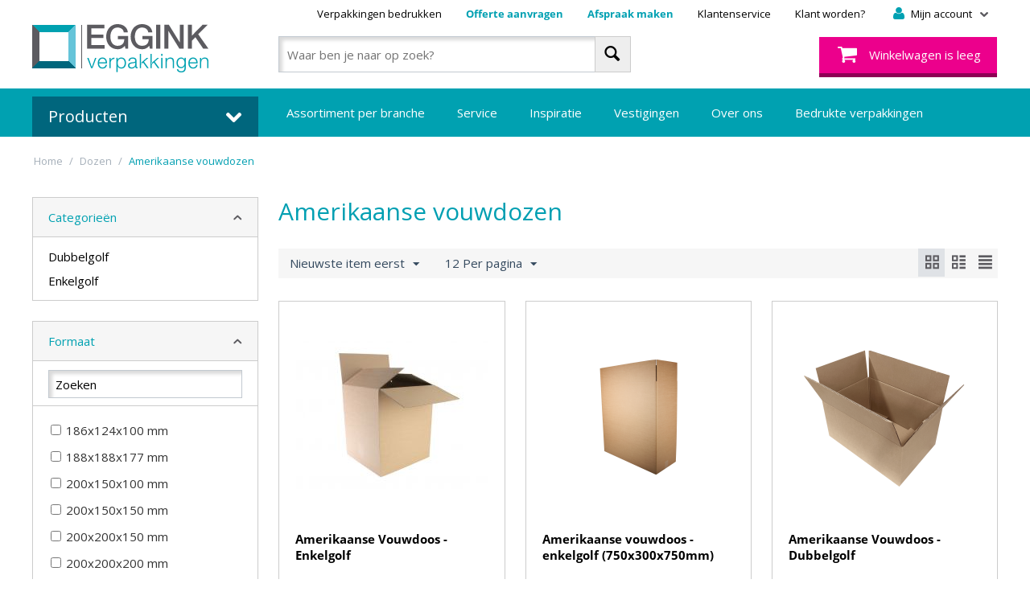

--- FILE ---
content_type: text/html; charset=utf-8
request_url: https://www.eggink-verpakkingen.nl/dozen/amerikaanse-vouwdozen/
body_size: 31408
content:

<!DOCTYPE html>
<html lang="nl">
<head>

<title>Amerikaanse vouwdozen uit voorraad leverbaar | Eggink verpakkingen Industrie</title>
<script>(function(w,d,s,l,i){w[l]=w[l]||[];w[l].push({'gtm.start':new Date().getTime(),event:'gtm.js'});var f=d.getElementsByTagName(s)[0],j=d.createElement(s),dl=l!='dataLayer'?'&l='+l:'';j.async=true;j.src='https://sst.eggink-verpakkingen.nl/hxvvuibc.js?st='+i+dl;f.parentNode.insertBefore(j,f);})(window,document,'script','dataLayer','P3MWTV');</script>

<base href="https://www.eggink-verpakkingen.nl/" />
<meta http-equiv="X-UA-Compatible" content="chrome=1">
<meta http-equiv="Content-Type" content="text/html; charset=utf-8" data-ca-mode="" />

<meta name="viewport" content="width=device-width, initial-scale=1.0, maximum-scale=1.0, user-scalable=0" />

<meta name="description" content="Amerikaanse vouwdozen kopen? Bekijk ons assortiment Amerikaanse vouwdozen en bestel direct online! ✓Grootste assortiment Amerikaanse vouwdozen ✓Ook dozen op maat" />
<meta name="keywords" content="Amerikaanse vouwdozen, vouwdozen, Amerikaanse vouwdoos, vouwdoos, fefco 201" />
<meta name="mode" content="" />

<meta name="p:domain_verify" content="19f7aa40708dd4014fc0daf6d67aa8c1" /> 





<link rel="next" href="https://www.eggink-verpakkingen.nl/dozen/amerikaanse-vouwdozen/page-2/" />
<link rel="canonical" href="https://www.eggink-verpakkingen.nl/dozen/amerikaanse-vouwdozen/" />





<link href="/design/themes/eggink/media/images/favicon.ico" rel="shortcut icon" type="application/octet-stream" />
<link type="text/css" rel="stylesheet" href="https://www.eggink-verpakkingen.nl/var/cache/misc/assets/design/themes/eggink/css/standalone.ffe67e99fd7fe94ee00b2ed0e86832aa1769044201.css?v=1711709661" />
<link type="text/css" rel="stylesheet" href="/design/themes/eggink/styles/data/Eggink20220107.css" />
<link href='//fonts.googleapis.com/css?family=Open+Sans' rel='stylesheet' type='text/css'>

<script id="mcjs">!function(c,h,i,m,p){m=c.createElement(h),p=c.getElementsByTagName(h)[0],m.async=1,m.src=i,p.parentNode.insertBefore(m,p)}(document,"script","https://chimpstatic.com/mcjs-connected/js/users/242c0413fd24f48cb6bc38fed/63fbb25735f0323be0d2fd306.js");</script>
</head>
<body>
<noscript><iframe src="https://sst.eggink-verpakkingen.nl/ns.html?id=GTM-P3MWTV" height="0" width="0" style="display:none;visibility:hidden"></iframe></noscript>

<div class="ty-tygh  " id="tygh_container">

<div id="ajax_overlay" class="ty-ajax-overlay"></div>
<div id="ajax_loading_box" class="ty-ajax-loading-box"></div>

<div class="cm-notification-container notification-container">
</div>

<div class="ty-helper-container" id="tygh_main_container">
    
        
<div class="tygh-top-panel clearfix">
    <div class="container-fluid  top-grid">
                    


    <div class="row-fluid ">                <div class="span4 top-logo" >
                <div class="    ty-float-left">
        <div class="ty-logo-container">
    <a href="https://www.eggink-verpakkingen.nl/" title="Terug naar de hoofdpagina van Eggink">
        <img src="/design/themes/eggink/media/images/headerLogoEggink.png" width="219" height="60" alt="Eggink" class="ty-logo-container__image" />
    </a>
</div>
    </div>
        </div>
                    


                    <div class="span12 top-main" >
                <div class="row-fluid ">                <div class="span16 top-headermenu" >
                <div class="ty-dropdown-box  top-my-account">
        <div id="sw_dropdown_135" class="ty-dropdown-box__title cm-combination unlogged">
            
                                <a class="ty-account-info__title" href="https://www.eggink-verpakkingen.nl/profiles-update/" title="Mijn account">
        <i class="icon-fr-headeruser"></i>
        <span class="ty-account-info__title-txt" >Mijn account</span>
        <i class="icon-fr-arrow-grey-bottom-small ty-account-info__user-arrow"></i>
    </a>

                        

        </div>
        <div id="dropdown_135" class="cm-popup-box ty-dropdown-box__content hidden">
            

<div id="account_info_135">
        <ul class="ty-account-info">
        
                        <li class="ty-account-info__item ty-dropdown-box__item"><a class="ty-account-info__a underlined" href="https://www.eggink-verpakkingen.nl/orders/" rel="nofollow">Bestellingen</a></li>
            
			
			
			
        
<li class="ty-account-info__item ty-dropdown-box__item"><a class="ty-account-info__a" href="https://www.eggink-verpakkingen.nl/wishlist/" rel="nofollow">Verlanglijst</a></li>

            </ul>

    
    <div class="ty-account-info__buttons buttons-container">
                    <a href="https://www.eggink-verpakkingen.nl/login/?return_url=index.php%3Fdispatch%3Dcategories.view%26category_id%3D1310"  data-ca-target-id="login_block135" class="cm-dialog-opener cm-dialog-auto-size ty-btn ty-btn__secondary" rel="nofollow">Log in</a><a href="https://www.eggink-verpakkingen.nl/profiles-add/" rel="nofollow" class="ty-btn ty-btn__primary">Registreer</a>
                            <div  id="login_block135" class="hidden" title="Log in">
                    <div class="ty-login-popup">
                        

        <form name="popup135_form" action="https://www.eggink-verpakkingen.nl/" method="post">
    <input type="hidden" name="return_url" value="index.php?dispatch=categories.view&amp;category_id=1310" />
    <input type="hidden" name="redirect_url" value="index.php?dispatch=categories.view&amp;category_id=1310" />

        		
        <div class="ty-control-group">
            <label for="login_popup135" class="ty-login__filed-label ty-control-group__label cm-required cm-trim cm-email">E-mail</label>
            <input type="text" id="login_popup135" name="user_login" size="30" value="" class="ty-login__input cm-focus" />
        </div>

        <div class="ty-control-group ty-password-forgot">
            <label for="psw_popup135" class="ty-login__filed-label ty-control-group__label ty-password-forgot__label cm-required">Wachtwoord</label>
            <input type="password" id="psw_popup135" name="password" size="30" value="" class="ty-login__input" maxlength="32" />
        </div>

                    <div class="ty-login-reglink ty-center">
                <a class="ty-login-reglink__a" href="https://www.eggink-verpakkingen.nl/profiles-add/" rel="nofollow">Registreer voor een nieuw klantprofiel</a>
            </div>
        
        

        
        
            <div class="buttons-container clearfix">
                <div class="ty-login__remember-me">
                    <label for="remember_me_popup135" class="ty-login__remember-me-label"><input class="checkbox" type="checkbox" name="remember_me" id="remember_me_popup135" value="Y" />Herinner mij</label>
                </div>
                <div class="ty-float-left">
                        
 
		<button  class="ty-btn__login ty-btn" type="submit" name="dispatch[auth.login]" ><span>Log in</span></button>



					<a href="https://www.eggink-verpakkingen.nl/index.php?dispatch=auth.recover_password" class="ty-password-forgot__a"  tabindex="5" title="Wachtwoord vergeten?">Wachtwoord vergeten?</a>
                </div>				
            </div>
        

		
		
		
    <input type="hidden" name="security_hash" class="cm-no-hide-input" value="42aca96a6f21cb9f45c93220493aa309" /></form>


                    </div>
                </div>
                        </div>
<!--account_info_135--></div>
        </div>
    </div><div class=" top-quicklinks">
        
    

    		
    <div class="ty-text-links-wrapper">
        <span id="sw_text_links_136" class="ty-text-links-btn cm-combination visible-phone">
            <i class="ty-icon-short-list"></i>
            <i class="icon-fr-arrow-grey-bottom-small ty-account-info__user-arrow"></i>
        </span>
		
    
        <ul id="text_links_136" class="ty-text-links cm-popup-box ty-text-links_show_inline">
                            <li class="ty-text-links__item ty-level-0 mobile">
                    <a class="ty-text-links__a" href="https://www.eggink-verpakkingen.nl/assortiment-per-pagina/" title="Assortiment per branche">Assortiment per branche</a>
                                    </li>
                            <li class="ty-text-links__item ty-level-0">
                    <a class="ty-text-links__a" href="https://www.eggink-verpakkingen.nl/service/bedrukte-verpakkingen/" title="Verpakkingen bedrukken">Verpakkingen bedrukken</a>
                                    </li>
                            <li class="ty-text-links__item ty-level-0 mobile">
                    <a class="ty-text-links__a" href="https://www.eggink-verpakkingen.nl/inspiratie/" title="Inspiratie">Inspiratie</a>
                                    </li>
                            <li class="ty-text-links__item ty-level-0 mobile">
                    <a class="ty-text-links__a" href="https://www.eggink-verpakkingen.nl/inspiratieruimte/" title="Vestigingen">Vestigingen</a>
                                    </li>
                            <li class="ty-text-links__item ty-level-0 offerte">
                    <a class="ty-text-links__a" href="https://www.eggink-verpakkingen.nl/vrijblijvende-offerte/" title="Offerte aanvragen">Offerte aanvragen</a>
                                    </li>
                            <li class="ty-text-links__item ty-level-0 offerte">
                    <a class="ty-text-links__a" href="https://www.eggink-verpakkingen.nl/afspraak-maken/" title="Afspraak maken">Afspraak maken</a>
                                    </li>
                            <li class="ty-text-links__item ty-level-0 mobile last-mobile">
                    <a class="ty-text-links__a" href="https://www.eggink-verpakkingen.nl/over-eggink-verpakkingen/" title="Over Eggink Verpakkingen">Over Eggink Verpakkingen</a>
                                    </li>
                            <li class="ty-text-links__item ty-level-0">
                    <a class="ty-text-links__a" href="https://www.eggink-verpakkingen.nl/over-eggink-verpakkingen/klantenservice/" title="Klantenservice">Klantenservice</a>
                                    </li>
                            <li class="ty-text-links__item ty-level-0">
                    <a class="ty-text-links__a" href="https://www.eggink-verpakkingen.nl/profiles-add/" title="Klant worden?">Klant worden?</a>
                                    </li>
                    </ul>

    		
	    </div>
		
    
    </div>
        </div>
    </div>                


    <div class="row-fluid ">                <div class="span16 " >
                <div class="row-fluid ">                <div class="span8 top-search" >
                <div class="ty-search-block">
    <form action="https://www.eggink-verpakkingen.nl/" name="search_form" method="get">
        <input type="hidden" name="subcats" value="Y" />
        <input type="hidden" name="pcode_from_q" value="Y" />
        <input type="hidden" name="pshort" value="Y" />
        <input type="hidden" name="pfull" value="Y" />
        <input type="hidden" name="pname" value="Y" />
        <input type="hidden" name="pkeywords" value="Y" />
        <input type="hidden" name="search_performed" value="Y" />

        


        <input type="text" name="q" value="" id="search_input" title="Waar ben je naar op zoek?" class="ty-search-block__input cm-hint" /><button title="Zoeken" class="ty-search-magnifier" type="submit"><i class="ty-icon-search"></i></button>
<input type="hidden" name="dispatch" value="products.search" />
        
    <input type="hidden" name="security_hash" class="cm-no-hide-input" value="42aca96a6f21cb9f45c93220493aa309" /></form>
</div>
        </div>
                    


                    <div class="span8 top-cart" >
                <div class=" top-cart-content">
        
    <div class="ty-dropdown-box" id="cart_status_140">
         <div id="sw_dropdown_140" class="ty-dropdown-box__title cm-combination">
            			
                					
					<a href="https://www.eggink-verpakkingen.nl/cart/" title="Winkelwagen">
						<i class="icon-fr-headercart empty"></i>
						<span class="ty-minicart-title empty-cart ty-hand">Winkelwagen is leeg</span>					
					</a>					
                				
            

        </div>
        <div id="dropdown_140" class="cm-popup-box ty-dropdown-box__content hidden">
            
                <div class="cm-cart-content cm-cart-content-thumb cm-cart-content-delete">
                        <div class="ty-cart-items">
                                                            <div class="ty-cart-items__empty ty-center">Winkelwagen is leeg</div>
                                                    </div>

                                                <div class="cm-cart-buttons ty-cart-content__buttons buttons-container hidden">
                            <div class="ty-float-left">
                                <a href="https://www.eggink-verpakkingen.nl/cart/" rel="nofollow" class="ty-btn ty-btn__primary">Winkelwagen</a>
                            </div>
                            
                        </div>
                        
                </div>
            

        </div>
    <!--cart_status_140--></div>



    </div>
        </div>
    </div>
        </div>
    </div>
        </div>
    </div>
</div>
</div>

<div class="tygh-header clearfix">
    <div class="container-fluid  header-grid">
                    


    <div class="row-fluid ">                <div class="span4 top-cat-menu" >
                <div class="catmenu">
		
	<div class="titel">Producten <i class="icon-fr-arrow-white-bottom"></i></div>
	<div class="ty-menu ty-menu-vertical">
		<ul id="vmenu_9" class="ty-menu__items cm-responsive-menu">
			<li class="ty-menu__item cm-menu-item-responsive  menu-level- menupasen menu-promotion"><div class="ty-menu__submenu-item-header" style="font-weight:bold;"><a href="https://www.eggink-verpakkingen.nl/pasen/"  class="ty-menu__item-link" title="Pasen">Pasen</a></div></li>
<li class="ty-menu__item cm-menu-item-responsive dropdown-vertical__dir menu-level- menuliefde menu-promotion"><div class="ty-menu__item-toggle visible-phone cm-responsive-menu-toggle"><i class="ty-menu__icon-open ty-icon-down-open"></i><i class="ty-menu__icon-hide ty-icon-up-open"></i></div><div class="ty-menu__item-arrow hidden-phone hidden"><i class="ty-icon-right-open"></i><i class="ty-icon-left-open"></i></div><div class="ty-menu__submenu-item-header" style="font-weight:bold;"><a href="https://www.eggink-verpakkingen.nl/valentijn-en-moederdag/"  class="ty-menu__item-link" title="Liefde">Liefde</a></div><div class="ty-menu__submenu visible-phone"><ul class="ty-menu__submenu-items cm-responsive-menu-submenu"><li class="titel">Liefde</li><li class="ty-menu__item cm-menu-item-responsive  menu-level-1 menuliefdeinpakpapier "><div class="ty-menu__submenu-item-header" style="font-weight:bold;"><a href="https://www.eggink-verpakkingen.nl/valentijn-en-moederdag/valentijn-en-moederdag-inpakpapier/"  class="ty-menu__item-link" title="Liefde inpakpapier">Liefde inpakpapier</a></div></li>
<li class="ty-menu__item cm-menu-item-responsive  menu-level-1 menuliefdedeco&#039;senhangkaartjes "><div class="ty-menu__submenu-item-header" style="font-weight:bold;"><a href="https://www.eggink-verpakkingen.nl/valentijn-en-moederdag/valentijn-en-moederdag-decos/"  class="ty-menu__item-link" title="Liefde deco&#039;s en hangkaartjes">Liefde deco&#039;s en hangkaartjes</a></div></li>
<li class="ty-menu__item cm-menu-item-responsive  menu-level-1 menuliefdecadeauzakjesencadeautasjes "><div class="ty-menu__submenu-item-header" style="font-weight:bold;"><a href="https://www.eggink-verpakkingen.nl/valentijn-en-moederdag/valentijn-en-moederdag-cadeauzakjes/"  class="ty-menu__item-link" title="Liefde cadeauzakjes en cadeautasjes">Liefde cadeauzakjes en cadeautasjes</a></div></li>
<li class="ty-menu__item cm-menu-item-responsive  menu-level-1 menuliefdelintenenstrikken "><div class="ty-menu__submenu-item-header" style="font-weight:bold;"><a href="https://www.eggink-verpakkingen.nl/valentijn-en-moederdag/valentijn-en-moederdag-linten-en-strikken/"  class="ty-menu__item-link" title="Liefde linten en strikken">Liefde linten en strikken</a></div></li>
<li class="ty-menu__item cm-menu-item-responsive  menu-level-1 menuliefdeetiketten "><div class="ty-menu__submenu-item-header" style="font-weight:bold;"><a href="https://www.eggink-verpakkingen.nl/valentijn-en-moederdag/valentijn-en-moederdag-etiketten/"  class="ty-menu__item-link" title="Liefde etiketten">Liefde etiketten</a></div></li>

</ul></div><div class="ty-menu__submenu hidden-phone"><ul class="ty-menu__submenu-items sidebox-hierarchy"><li class="ty-menu__submenu-hierarchy-item"><a href="https://www.eggink-verpakkingen.nl/valentijn-en-moederdag/valentijn-en-moederdag-inpakpapier/"  class="ty-menu__item-link" title="Liefde inpakpapier">Liefde inpakpapier</a></li>
<li class="ty-menu__submenu-hierarchy-item"><a href="https://www.eggink-verpakkingen.nl/valentijn-en-moederdag/valentijn-en-moederdag-decos/"  class="ty-menu__item-link" title="Liefde deco&#039;s en hangkaartjes">Liefde deco&#039;s en hangkaartjes</a></li>
<li class="ty-menu__submenu-hierarchy-item"><a href="https://www.eggink-verpakkingen.nl/valentijn-en-moederdag/valentijn-en-moederdag-cadeauzakjes/"  class="ty-menu__item-link" title="Liefde cadeauzakjes en cadeautasjes">Liefde cadeauzakjes en cadeautasjes</a></li>
<li class="ty-menu__submenu-hierarchy-item"><a href="https://www.eggink-verpakkingen.nl/valentijn-en-moederdag/valentijn-en-moederdag-linten-en-strikken/"  class="ty-menu__item-link" title="Liefde linten en strikken">Liefde linten en strikken</a></li>
<li class="ty-menu__submenu-hierarchy-item"><a href="https://www.eggink-verpakkingen.nl/valentijn-en-moederdag/valentijn-en-moederdag-etiketten/"  class="ty-menu__item-link" title="Liefde etiketten">Liefde etiketten</a></li>

</ul></div>
</li>
<li class="ty-menu__item cm-menu-item-responsive  menu-level- menupassievoorsmaak menu-promotion"><div class="ty-menu__submenu-item-header" style="font-weight:bold;"><a href="https://www.eggink-verpakkingen.nl/passie-voor-smaak/"  class="ty-menu__item-link" title="Passie voor Smaak">Passie voor Smaak</a></div></li>
<li class="ty-menu__item cm-menu-item-responsive dropdown-vertical__dir menu-level- menurpetproducten menu-promotion"><div class="ty-menu__item-toggle visible-phone cm-responsive-menu-toggle"><i class="ty-menu__icon-open ty-icon-down-open"></i><i class="ty-menu__icon-hide ty-icon-up-open"></i></div><div class="ty-menu__item-arrow hidden-phone hidden"><i class="ty-icon-right-open"></i><i class="ty-icon-left-open"></i></div><div class="ty-menu__submenu-item-header" style="font-weight:bold;"><a href="https://www.eggink-verpakkingen.nl/rpet-producten/"  class="ty-menu__item-link" title="rPET producten">rPET producten</a></div><div class="ty-menu__submenu visible-phone"><ul class="ty-menu__submenu-items cm-responsive-menu-submenu"><li class="titel">rPET producten</li><li class="ty-menu__item cm-menu-item-responsive  menu-level-1 menurpetbakjes menu-promotion"><div class="ty-menu__submenu-item-header" style="font-weight:bold;"><a href="https://www.eggink-verpakkingen.nl/rpet-producten/rpet-bakjes/"  class="ty-menu__item-link" title="rPET bakjes">rPET bakjes</a></div></li>
<li class="ty-menu__item cm-menu-item-responsive  menu-level-1 menurpetsmoothiebekers "><div class="ty-menu__submenu-item-header" style="font-weight:bold;"><a href="https://www.eggink-verpakkingen.nl/rpet-producten/rpet-smoothiebekers/"  class="ty-menu__item-link" title="rPET smoothiebekers">rPET smoothiebekers</a></div></li>
<li class="ty-menu__item cm-menu-item-responsive  menu-level-1 menurpettapasbakken "><div class="ty-menu__submenu-item-header" style="font-weight:bold;"><a href="https://www.eggink-verpakkingen.nl/rpet-producten/rpet-tapasbakken/"  class="ty-menu__item-link" title="rPET tapasbakken">rPET tapasbakken</a></div></li>

</ul></div><div class="ty-menu__submenu hidden-phone"><ul class="ty-menu__submenu-items sidebox-hierarchy"><li class="ty-menu__submenu-hierarchy-item"><a href="https://www.eggink-verpakkingen.nl/rpet-producten/rpet-bakjes/"  class="ty-menu__item-link" title="rPET bakjes">rPET bakjes</a></li>
<li class="ty-menu__submenu-hierarchy-item"><a href="https://www.eggink-verpakkingen.nl/rpet-producten/rpet-smoothiebekers/"  class="ty-menu__item-link" title="rPET smoothiebekers">rPET smoothiebekers</a></li>
<li class="ty-menu__submenu-hierarchy-item"><a href="https://www.eggink-verpakkingen.nl/rpet-producten/rpet-tapasbakken/"  class="ty-menu__item-link" title="rPET tapasbakken">rPET tapasbakken</a></li>

</ul></div>
</li>
<li class="ty-menu__item cm-menu-item-responsive dropdown-vertical__dir menu-level- menucadeauverpakkingen "><div class="ty-menu__item-toggle visible-phone cm-responsive-menu-toggle"><i class="ty-menu__icon-open ty-icon-down-open"></i><i class="ty-menu__icon-hide ty-icon-up-open"></i></div><div class="ty-menu__item-arrow hidden-phone hidden"><i class="ty-icon-right-open"></i><i class="ty-icon-left-open"></i></div><div class="ty-menu__submenu-item-header" style="font-weight:bold;"><a href="https://www.eggink-verpakkingen.nl/cadeauverpakkingen/"  class="ty-menu__item-link" title="Cadeauverpakkingen">Cadeauverpakkingen</a></div><div class="ty-menu__submenu visible-phone"><ul class="ty-menu__submenu-items cm-responsive-menu-submenu"><li class="titel">Cadeauverpakkingen</li><li class="ty-menu__item cm-menu-item-responsive  menu-level-1 menucadeaubonnen "><div class="ty-menu__submenu-item-header" style="font-weight:bold;"><a href="https://www.eggink-verpakkingen.nl/cadeauverpakkingen/cadeaubonnen/"  class="ty-menu__item-link" title="Cadeaubonnen">Cadeaubonnen</a></div></li>
<li class="ty-menu__item cm-menu-item-responsive dropdown-vertical__dir menu-level-1 menucadeaudecoraties "><div class="ty-menu__item-toggle visible-phone cm-responsive-menu-toggle"><i class="ty-menu__icon-open ty-icon-down-open"></i><i class="ty-menu__icon-hide ty-icon-up-open"></i></div><div class="ty-menu__item-arrow hidden-phone hidden"><i class="ty-icon-right-open"></i><i class="ty-icon-left-open"></i></div><div class="ty-menu__submenu-item-header" style="font-weight:bold;"><a href="https://www.eggink-verpakkingen.nl/cadeauverpakkingen/cadeaudecoraties-nl/"  class="ty-menu__item-link" title="Cadeaudecoraties">Cadeaudecoraties</a></div><div class="ty-menu__submenu visible-phone"><ul class="ty-menu__submenu-items cm-responsive-menu-submenu"><li class="titel"></li><li class="ty-menu__item cm-menu-item-responsive dropdown-vertical__dir menu-level-2 menudeco&#039;s "><div class="ty-menu__item-toggle visible-phone cm-responsive-menu-toggle"><i class="ty-menu__icon-open ty-icon-down-open"></i><i class="ty-menu__icon-hide ty-icon-up-open"></i></div><div class="ty-menu__item-arrow hidden-phone hidden"><i class="ty-icon-right-open"></i><i class="ty-icon-left-open"></i></div><div class="ty-menu__submenu-item-header" style="font-weight:bold;"><a href="https://www.eggink-verpakkingen.nl/cadeauverpakkingen/cadeaudecoraties-nl/decos/"  class="ty-menu__item-link" title="Deco&#039;s">Deco&#039;s</a></div><div class="ty-menu__submenu visible-phone"><ul class="ty-menu__submenu-items cm-responsive-menu-submenu"><li class="titel"></li><li class="ty-menu__item cm-menu-item-responsive  menu-level-3 menukant-en-klareplakstrikjes "><div class="ty-menu__submenu-item-header" style="font-weight:bold;"><a href="https://www.eggink-verpakkingen.nl/cadeauverpakkingen/cadeaudecoraties-nl/decos/bows/"  class="ty-menu__item-link" title="Kant-en-klare plakstrikjes">Kant-en-klare plakstrikjes</a></div></li>
<li class="ty-menu__item cm-menu-item-responsive  menu-level-3 menuplakkersenhangers "><div class="ty-menu__submenu-item-header" style="font-weight:bold;"><a href="https://www.eggink-verpakkingen.nl/cadeauverpakkingen/cadeaudecoraties-nl/decos/plakkers-en-hangers/"  class="ty-menu__item-link" title="Plakkers en hangers">Plakkers en hangers</a></div></li>
<li class="ty-menu__item cm-menu-item-responsive  menu-level-3 menuspecials "><div class="ty-menu__submenu-item-header" style="font-weight:bold;"><a href="https://www.eggink-verpakkingen.nl/cadeauverpakkingen/cadeaudecoraties-nl/decos/specials/"  class="ty-menu__item-link" title="Specials">Specials</a></div></li>
<li class="ty-menu__item cm-menu-item-responsive  menu-level-3 menugelukspoppetjesengelukshangers "><div class="ty-menu__submenu-item-header" style="font-weight:bold;"><a href="https://www.eggink-verpakkingen.nl/cadeauverpakkingen/cadeaudecoraties-nl/decos/gelukspoppetjes-en-gelukshangers/"  class="ty-menu__item-link" title="Gelukspoppetjes en gelukshangers ">Gelukspoppetjes en gelukshangers </a></div></li>

</ul></div><div class="ty-menu__submenu hidden-phone"><ul class="ty-menu__submenu-items sidebox-hierarchy"><li class="ty-menu__submenu-hierarchy-item"><a href="https://www.eggink-verpakkingen.nl/cadeauverpakkingen/cadeaudecoraties-nl/decos/bows/"  class="ty-menu__item-link" title="Kant-en-klare plakstrikjes">Kant-en-klare plakstrikjes</a></li>
<li class="ty-menu__submenu-hierarchy-item"><a href="https://www.eggink-verpakkingen.nl/cadeauverpakkingen/cadeaudecoraties-nl/decos/plakkers-en-hangers/"  class="ty-menu__item-link" title="Plakkers en hangers">Plakkers en hangers</a></li>
<li class="ty-menu__submenu-hierarchy-item"><a href="https://www.eggink-verpakkingen.nl/cadeauverpakkingen/cadeaudecoraties-nl/decos/specials/"  class="ty-menu__item-link" title="Specials">Specials</a></li>
<li class="ty-menu__submenu-hierarchy-item"><a href="https://www.eggink-verpakkingen.nl/cadeauverpakkingen/cadeaudecoraties-nl/decos/gelukspoppetjes-en-gelukshangers/"  class="ty-menu__item-link" title="Gelukspoppetjes en gelukshangers ">Gelukspoppetjes en gelukshangers </a></li>

</ul></div>
</li>
<li class="ty-menu__item cm-menu-item-responsive  menu-level-2 menulabelsenhangkaartjes "><div class="ty-menu__submenu-item-header" style="font-weight:bold;"><a href="https://www.eggink-verpakkingen.nl/cadeauverpakkingen/cadeaudecoraties-nl/labels/"  class="ty-menu__item-link" title="Labels en Hangkaartjes">Labels en Hangkaartjes</a></div></li>

</ul></div><div class="ty-menu__submenu hidden-phone"><ul class="ty-menu__submenu-items sidebox-hierarchy"><li class="ty-menu__submenu-hierarchy-item"><a href="https://www.eggink-verpakkingen.nl/cadeauverpakkingen/cadeaudecoraties-nl/decos/"  class="ty-menu__item-link" title="Deco&#039;s">Deco&#039;s</a><ul class="hierarchy-submenu"><li class="ty-menu__submenu-hierarchy-subitem"><a href="https://www.eggink-verpakkingen.nl/cadeauverpakkingen/cadeaudecoraties-nl/decos/bows/"  class="ty-menu__item-link" title="Kant-en-klare plakstrikjes">Kant-en-klare plakstrikjes</a></li><li class="ty-menu__submenu-hierarchy-subitem"><a href="https://www.eggink-verpakkingen.nl/cadeauverpakkingen/cadeaudecoraties-nl/decos/plakkers-en-hangers/"  class="ty-menu__item-link" title="Plakkers en hangers">Plakkers en hangers</a></li><li class="ty-menu__submenu-hierarchy-subitem"><a href="https://www.eggink-verpakkingen.nl/cadeauverpakkingen/cadeaudecoraties-nl/decos/specials/"  class="ty-menu__item-link" title="Specials">Specials</a></li><li class="ty-menu__submenu-hierarchy-subitem"><a href="https://www.eggink-verpakkingen.nl/cadeauverpakkingen/cadeaudecoraties-nl/decos/gelukspoppetjes-en-gelukshangers/"  class="ty-menu__item-link" title="Gelukspoppetjes en gelukshangers ">Gelukspoppetjes en gelukshangers </a></li></ul></li>
<li class="ty-menu__submenu-hierarchy-item"><a href="https://www.eggink-verpakkingen.nl/cadeauverpakkingen/cadeaudecoraties-nl/labels/"  class="ty-menu__item-link" title="Labels en Hangkaartjes">Labels en Hangkaartjes</a></li>

</ul></div>
</li>
<li class="ty-menu__item cm-menu-item-responsive dropdown-vertical__dir menu-level-1 menucadeauzakjes "><div class="ty-menu__item-toggle visible-phone cm-responsive-menu-toggle"><i class="ty-menu__icon-open ty-icon-down-open"></i><i class="ty-menu__icon-hide ty-icon-up-open"></i></div><div class="ty-menu__item-arrow hidden-phone hidden"><i class="ty-icon-right-open"></i><i class="ty-icon-left-open"></i></div><div class="ty-menu__submenu-item-header" style="font-weight:bold;"><a href="https://www.eggink-verpakkingen.nl/cadeauverpakkingen/cadeauzakjes/"  class="ty-menu__item-link" title="Cadeauzakjes ">Cadeauzakjes </a></div><div class="ty-menu__submenu visible-phone"><ul class="ty-menu__submenu-items cm-responsive-menu-submenu"><li class="titel"></li><li class="ty-menu__item cm-menu-item-responsive  menu-level-2 menudessincadeauzakjes "><div class="ty-menu__submenu-item-header" style="font-weight:bold;"><a href="https://www.eggink-verpakkingen.nl/cadeauverpakkingen/cadeauzakjes/dessin-cadeauzakjes/"  class="ty-menu__item-link" title="Dessin cadeauzakjes">Dessin cadeauzakjes</a></div></li>
<li class="ty-menu__item cm-menu-item-responsive  menu-level-2 menuspecialscadeauzakjes "><div class="ty-menu__submenu-item-header" style="font-weight:bold;"><a href="https://www.eggink-verpakkingen.nl/cadeauverpakkingen/cadeauzakjes/specials-cadeauzakjes/"  class="ty-menu__item-link" title="Specials cadeauzakjes">Specials cadeauzakjes</a></div></li>
<li class="ty-menu__item cm-menu-item-responsive  menu-level-2 menuunicadeauzakjes "><div class="ty-menu__submenu-item-header" style="font-weight:bold;"><a href="https://www.eggink-verpakkingen.nl/cadeauverpakkingen/cadeauzakjes/uni-cadeauzakjes/"  class="ty-menu__item-link" title="Uni cadeauzakjes">Uni cadeauzakjes</a></div></li>
<li class="ty-menu__item cm-menu-item-responsive  menu-level-2 menuppzakjes "><div class="ty-menu__submenu-item-header" style="font-weight:bold;"><a href="https://www.eggink-verpakkingen.nl/cadeauverpakkingen/cadeauzakjes/pp-zakjes/"  class="ty-menu__item-link" title="PP zakjes">PP zakjes</a></div></li>

</ul></div><div class="ty-menu__submenu hidden-phone"><ul class="ty-menu__submenu-items sidebox-hierarchy"><li class="ty-menu__submenu-hierarchy-item"><a href="https://www.eggink-verpakkingen.nl/cadeauverpakkingen/cadeauzakjes/dessin-cadeauzakjes/"  class="ty-menu__item-link" title="Dessin cadeauzakjes">Dessin cadeauzakjes</a></li>
<li class="ty-menu__submenu-hierarchy-item"><a href="https://www.eggink-verpakkingen.nl/cadeauverpakkingen/cadeauzakjes/specials-cadeauzakjes/"  class="ty-menu__item-link" title="Specials cadeauzakjes">Specials cadeauzakjes</a></li>
<li class="ty-menu__submenu-hierarchy-item"><a href="https://www.eggink-verpakkingen.nl/cadeauverpakkingen/cadeauzakjes/uni-cadeauzakjes/"  class="ty-menu__item-link" title="Uni cadeauzakjes">Uni cadeauzakjes</a></li>
<li class="ty-menu__submenu-hierarchy-item"><a href="https://www.eggink-verpakkingen.nl/cadeauverpakkingen/cadeauzakjes/pp-zakjes/"  class="ty-menu__item-link" title="PP zakjes">PP zakjes</a></li>

</ul></div>
</li>
<li class="ty-menu__item cm-menu-item-responsive dropdown-vertical__dir menu-level-1 menuetiketten "><div class="ty-menu__item-toggle visible-phone cm-responsive-menu-toggle"><i class="ty-menu__icon-open ty-icon-down-open"></i><i class="ty-menu__icon-hide ty-icon-up-open"></i></div><div class="ty-menu__item-arrow hidden-phone hidden"><i class="ty-icon-right-open"></i><i class="ty-icon-left-open"></i></div><div class="ty-menu__submenu-item-header" style="font-weight:bold;"><a href="https://www.eggink-verpakkingen.nl/cadeauverpakkingen/etiketten-nl/"  class="ty-menu__item-link" title="Etiketten">Etiketten</a></div><div class="ty-menu__submenu visible-phone"><ul class="ty-menu__submenu-items cm-responsive-menu-submenu"><li class="titel"></li><li class="ty-menu__item cm-menu-item-responsive  menu-level-2 menuwebshopetiketten|decoratieveverzendetiketten "><div class="ty-menu__submenu-item-header" style="font-weight:bold;"><a href="https://www.eggink-verpakkingen.nl/cadeauverpakkingen/etiketten-nl/webshopetiketten-decoratieve-verzendetiketten/"  class="ty-menu__item-link" title="Webshopetiketten | Decoratieve verzendetiketten">Webshopetiketten | Decoratieve verzendetiketten</a></div></li>
<li class="ty-menu__item cm-menu-item-responsive  menu-level-2 menubaby-enkinderetiketten "><div class="ty-menu__submenu-item-header" style="font-weight:bold;"><a href="https://www.eggink-verpakkingen.nl/cadeauverpakkingen/etiketten-nl/baby-en-kinderetiketten/"  class="ty-menu__item-link" title="Baby- en kinderetiketten">Baby- en kinderetiketten</a></div></li>
<li class="ty-menu__item cm-menu-item-responsive  menu-level-2 menufelicitatie-etiketten|verjaardagetiketten "><div class="ty-menu__submenu-item-header" style="font-weight:bold;"><a href="https://www.eggink-verpakkingen.nl/cadeauverpakkingen/etiketten-nl/felicitatie-etiketten-verjaardagetiketten/"  class="ty-menu__item-link" title="Felicitatie-etiketten | Verjaardagetiketten">Felicitatie-etiketten | Verjaardagetiketten</a></div></li>
<li class="ty-menu__item cm-menu-item-responsive  menu-level-2 menuliefde-enhartetiketten "><div class="ty-menu__submenu-item-header" style="font-weight:bold;"><a href="https://www.eggink-verpakkingen.nl/cadeauverpakkingen/etiketten-nl/liefde-en-hartetiketten/"  class="ty-menu__item-link" title="Liefde- en Hartetiketten ">Liefde- en Hartetiketten </a></div></li>
<li class="ty-menu__item cm-menu-item-responsive  menu-level-2 menufoodetiketten "><div class="ty-menu__submenu-item-header" style="font-weight:bold;"><a href="https://www.eggink-verpakkingen.nl/cadeauverpakkingen/etiketten-nl/foodetiketten/"  class="ty-menu__item-link" title="Foodetiketten">Foodetiketten</a></div></li>

</ul></div><div class="ty-menu__submenu hidden-phone"><ul class="ty-menu__submenu-items sidebox-hierarchy"><li class="ty-menu__submenu-hierarchy-item"><a href="https://www.eggink-verpakkingen.nl/cadeauverpakkingen/etiketten-nl/webshopetiketten-decoratieve-verzendetiketten/"  class="ty-menu__item-link" title="Webshopetiketten | Decoratieve verzendetiketten">Webshopetiketten | Decoratieve verzendetiketten</a></li>
<li class="ty-menu__submenu-hierarchy-item"><a href="https://www.eggink-verpakkingen.nl/cadeauverpakkingen/etiketten-nl/baby-en-kinderetiketten/"  class="ty-menu__item-link" title="Baby- en kinderetiketten">Baby- en kinderetiketten</a></li>
<li class="ty-menu__submenu-hierarchy-item"><a href="https://www.eggink-verpakkingen.nl/cadeauverpakkingen/etiketten-nl/felicitatie-etiketten-verjaardagetiketten/"  class="ty-menu__item-link" title="Felicitatie-etiketten | Verjaardagetiketten">Felicitatie-etiketten | Verjaardagetiketten</a></li>
<li class="ty-menu__submenu-hierarchy-item"><a href="https://www.eggink-verpakkingen.nl/cadeauverpakkingen/etiketten-nl/liefde-en-hartetiketten/"  class="ty-menu__item-link" title="Liefde- en Hartetiketten ">Liefde- en Hartetiketten </a></li>
<li class="ty-menu__submenu-hierarchy-item"><a href="https://www.eggink-verpakkingen.nl/cadeauverpakkingen/etiketten-nl/foodetiketten/"  class="ty-menu__item-link" title="Foodetiketten">Foodetiketten</a></li>

</ul></div>
</li>
<li class="ty-menu__item cm-menu-item-responsive dropdown-vertical__dir menu-level-1 menuflesverpakkingen "><div class="ty-menu__item-toggle visible-phone cm-responsive-menu-toggle"><i class="ty-menu__icon-open ty-icon-down-open"></i><i class="ty-menu__icon-hide ty-icon-up-open"></i></div><div class="ty-menu__item-arrow hidden-phone hidden"><i class="ty-icon-right-open"></i><i class="ty-icon-left-open"></i></div><div class="ty-menu__submenu-item-header" style="font-weight:bold;"><a href="https://www.eggink-verpakkingen.nl/cadeauverpakkingen/flesverpakkingen/"  class="ty-menu__item-link" title="Flesverpakkingen">Flesverpakkingen</a></div><div class="ty-menu__submenu visible-phone"><ul class="ty-menu__submenu-items cm-responsive-menu-submenu"><li class="titel"></li><li class="ty-menu__item cm-menu-item-responsive  menu-level-2 menufleszakken "><div class="ty-menu__submenu-item-header" style="font-weight:bold;"><a href="https://www.eggink-verpakkingen.nl/cadeauverpakkingen/flesverpakkingen/fleszakken/"  class="ty-menu__item-link" title="Fleszakken">Fleszakken</a></div></li>

</ul></div><div class="ty-menu__submenu hidden-phone"><ul class="ty-menu__submenu-items sidebox-hierarchy"><li class="ty-menu__submenu-hierarchy-item"><a href="https://www.eggink-verpakkingen.nl/cadeauverpakkingen/flesverpakkingen/fleszakken/"  class="ty-menu__item-link" title="Fleszakken">Fleszakken</a></li>

</ul></div>
</li>
<li class="ty-menu__item cm-menu-item-responsive dropdown-vertical__dir menu-level-1 menugeschenkdozen "><div class="ty-menu__item-toggle visible-phone cm-responsive-menu-toggle"><i class="ty-menu__icon-open ty-icon-down-open"></i><i class="ty-menu__icon-hide ty-icon-up-open"></i></div><div class="ty-menu__item-arrow hidden-phone hidden"><i class="ty-icon-right-open"></i><i class="ty-icon-left-open"></i></div><div class="ty-menu__submenu-item-header" style="font-weight:bold;"><a href="https://www.eggink-verpakkingen.nl/cadeauverpakkingen/geschenkdozen/"  class="ty-menu__item-link" title="Geschenkdozen">Geschenkdozen</a></div><div class="ty-menu__submenu visible-phone"><ul class="ty-menu__submenu-items cm-responsive-menu-submenu"><li class="titel"></li><li class="ty-menu__item cm-menu-item-responsive  menu-level-2 menugeschenkdoosjes "><div class="ty-menu__submenu-item-header" style="font-weight:bold;"><a href="https://www.eggink-verpakkingen.nl/cadeauverpakkingen/geschenkdozen/geschenkdoosjes/"  class="ty-menu__item-link" title="Geschenkdoosjes">Geschenkdoosjes</a></div></li>
<li class="ty-menu__item cm-menu-item-responsive  menu-level-2 menugondeldoosjes "><div class="ty-menu__submenu-item-header" style="font-weight:bold;"><a href="https://www.eggink-verpakkingen.nl/cadeauverpakkingen/geschenkdozen/gondeldoosjes/"  class="ty-menu__item-link" title="Gondeldoosjes">Gondeldoosjes</a></div></li>
<li class="ty-menu__item cm-menu-item-responsive  menu-level-2 menuklaverdoosjes "><div class="ty-menu__submenu-item-header" style="font-weight:bold;"><a href="https://www.eggink-verpakkingen.nl/cadeauverpakkingen/geschenkdozen/klaverdoosjes/"  class="ty-menu__item-link" title="Klaverdoosjes">Klaverdoosjes</a></div></li>
<li class="ty-menu__item cm-menu-item-responsive  menu-level-2 menuluxegeschenkdozen "><div class="ty-menu__submenu-item-header" style="font-weight:bold;"><a href="https://www.eggink-verpakkingen.nl/cadeauverpakkingen/geschenkdozen/specials/"  class="ty-menu__item-link" title="Luxe geschenkdozen">Luxe geschenkdozen</a></div></li>

</ul></div><div class="ty-menu__submenu hidden-phone"><ul class="ty-menu__submenu-items sidebox-hierarchy"><li class="ty-menu__submenu-hierarchy-item"><a href="https://www.eggink-verpakkingen.nl/cadeauverpakkingen/geschenkdozen/geschenkdoosjes/"  class="ty-menu__item-link" title="Geschenkdoosjes">Geschenkdoosjes</a></li>
<li class="ty-menu__submenu-hierarchy-item"><a href="https://www.eggink-verpakkingen.nl/cadeauverpakkingen/geschenkdozen/gondeldoosjes/"  class="ty-menu__item-link" title="Gondeldoosjes">Gondeldoosjes</a></li>
<li class="ty-menu__submenu-hierarchy-item"><a href="https://www.eggink-verpakkingen.nl/cadeauverpakkingen/geschenkdozen/klaverdoosjes/"  class="ty-menu__item-link" title="Klaverdoosjes">Klaverdoosjes</a></li>
<li class="ty-menu__submenu-hierarchy-item"><a href="https://www.eggink-verpakkingen.nl/cadeauverpakkingen/geschenkdozen/specials/"  class="ty-menu__item-link" title="Luxe geschenkdozen">Luxe geschenkdozen</a></li>

</ul></div>
</li>
<li class="ty-menu__item cm-menu-item-responsive dropdown-vertical__dir menu-level-1 menugeschenkverpakkingen "><div class="ty-menu__item-toggle visible-phone cm-responsive-menu-toggle"><i class="ty-menu__icon-open ty-icon-down-open"></i><i class="ty-menu__icon-hide ty-icon-up-open"></i></div><div class="ty-menu__item-arrow hidden-phone hidden"><i class="ty-icon-right-open"></i><i class="ty-icon-left-open"></i></div><div class="ty-menu__submenu-item-header" style="font-weight:bold;"><a href="https://www.eggink-verpakkingen.nl/cadeauverpakkingen/geschenkverpakkingen/"  class="ty-menu__item-link" title="Geschenkverpakkingen">Geschenkverpakkingen</a></div><div class="ty-menu__submenu visible-phone"><ul class="ty-menu__submenu-items cm-responsive-menu-submenu"><li class="titel"></li><li class="ty-menu__item cm-menu-item-responsive  menu-level-2 menudiamantzakken "><div class="ty-menu__submenu-item-header" style="font-weight:bold;"><a href="https://www.eggink-verpakkingen.nl/cadeauverpakkingen/geschenkverpakkingen/diamantzakken/"  class="ty-menu__item-link" title="Diamantzakken">Diamantzakken</a></div></li>
<li class="ty-menu__item cm-menu-item-responsive  menu-level-2 menudiversegeschenkverpakkingen "><div class="ty-menu__submenu-item-header" style="font-weight:bold;"><a href="https://www.eggink-verpakkingen.nl/cadeauverpakkingen/geschenkverpakkingen/diverse-geschenkverpakkingen/"  class="ty-menu__item-link" title="Diverse geschenkverpakkingen">Diverse geschenkverpakkingen</a></div></li>
<li class="ty-menu__item cm-menu-item-responsive  menu-level-2 menuschalen "><div class="ty-menu__submenu-item-header" style="font-weight:bold;"><a href="https://www.eggink-verpakkingen.nl/cadeauverpakkingen/geschenkverpakkingen/schalen/"  class="ty-menu__item-link" title="Schalen">Schalen</a></div></li>
<li class="ty-menu__item cm-menu-item-responsive  menu-level-2 menuhoutenplanken "><div class="ty-menu__submenu-item-header" style="font-weight:bold;"><a href="https://www.eggink-verpakkingen.nl/cadeauverpakkingen/geschenkverpakkingen/houten-planken/"  class="ty-menu__item-link" title="Houten planken">Houten planken</a></div></li>

</ul></div><div class="ty-menu__submenu hidden-phone"><ul class="ty-menu__submenu-items sidebox-hierarchy"><li class="ty-menu__submenu-hierarchy-item"><a href="https://www.eggink-verpakkingen.nl/cadeauverpakkingen/geschenkverpakkingen/diamantzakken/"  class="ty-menu__item-link" title="Diamantzakken">Diamantzakken</a></li>
<li class="ty-menu__submenu-hierarchy-item"><a href="https://www.eggink-verpakkingen.nl/cadeauverpakkingen/geschenkverpakkingen/diverse-geschenkverpakkingen/"  class="ty-menu__item-link" title="Diverse geschenkverpakkingen">Diverse geschenkverpakkingen</a></li>
<li class="ty-menu__submenu-hierarchy-item"><a href="https://www.eggink-verpakkingen.nl/cadeauverpakkingen/geschenkverpakkingen/schalen/"  class="ty-menu__item-link" title="Schalen">Schalen</a></li>
<li class="ty-menu__submenu-hierarchy-item"><a href="https://www.eggink-verpakkingen.nl/cadeauverpakkingen/geschenkverpakkingen/houten-planken/"  class="ty-menu__item-link" title="Houten planken">Houten planken</a></li>

</ul></div>
</li>
<li class="ty-menu__item cm-menu-item-responsive dropdown-vertical__dir menu-level-1 menuinpakpapier "><div class="ty-menu__item-toggle visible-phone cm-responsive-menu-toggle"><i class="ty-menu__icon-open ty-icon-down-open"></i><i class="ty-menu__icon-hide ty-icon-up-open"></i></div><div class="ty-menu__item-arrow hidden-phone hidden"><i class="ty-icon-right-open"></i><i class="ty-icon-left-open"></i></div><div class="ty-menu__submenu-item-header" style="font-weight:bold;"><a href="https://www.eggink-verpakkingen.nl/cadeauverpakkingen/inpakpapier/"  class="ty-menu__item-link" title="Inpakpapier">Inpakpapier</a></div><div class="ty-menu__submenu visible-phone"><ul class="ty-menu__submenu-items cm-responsive-menu-submenu"><li class="titel"></li><li class="ty-menu__item cm-menu-item-responsive dropdown-vertical__dir menu-level-2 menucadeaupapier "><div class="ty-menu__item-toggle visible-phone cm-responsive-menu-toggle"><i class="ty-menu__icon-open ty-icon-down-open"></i><i class="ty-menu__icon-hide ty-icon-up-open"></i></div><div class="ty-menu__item-arrow hidden-phone hidden"><i class="ty-icon-right-open"></i><i class="ty-icon-left-open"></i></div><div class="ty-menu__submenu-item-header" style="font-weight:bold;"><a href="https://www.eggink-verpakkingen.nl/cadeauverpakkingen/inpakpapier/cadeaupapier/"  class="ty-menu__item-link" title="Cadeaupapier">Cadeaupapier</a></div><div class="ty-menu__submenu visible-phone"><ul class="ty-menu__submenu-items cm-responsive-menu-submenu"><li class="titel"></li><li class="ty-menu__item cm-menu-item-responsive  menu-level-3 menudessin "><div class="ty-menu__submenu-item-header" style="font-weight:bold;"><a href="https://www.eggink-verpakkingen.nl/cadeauverpakkingen/inpakpapier/cadeaupapier/dessin/"  class="ty-menu__item-link" title="Dessin">Dessin</a></div></li>
<li class="ty-menu__item cm-menu-item-responsive  menu-level-3 menukraftpapier "><div class="ty-menu__submenu-item-header" style="font-weight:bold;"><a href="https://www.eggink-verpakkingen.nl/cadeauverpakkingen/inpakpapier/cadeaupapier/kraft/"  class="ty-menu__item-link" title="Kraftpapier">Kraftpapier</a></div></li>
<li class="ty-menu__item cm-menu-item-responsive  menu-level-3 menuuni "><div class="ty-menu__submenu-item-header" style="font-weight:bold;"><a href="https://www.eggink-verpakkingen.nl/cadeauverpakkingen/inpakpapier/cadeaupapier/uni/"  class="ty-menu__item-link" title="Uni">Uni</a></div></li>
<li class="ty-menu__item cm-menu-item-responsive  menu-level-3 menubabyenkindinpakpapier "><div class="ty-menu__submenu-item-header" style="font-weight:bold;"><a href="https://www.eggink-verpakkingen.nl/cadeauverpakkingen/inpakpapier/cadeaupapier/baby-en-kind-inpakpapier/"  class="ty-menu__item-link" title="Baby en Kind inpakpapier">Baby en Kind inpakpapier</a></div></li>

</ul></div><div class="ty-menu__submenu hidden-phone"><ul class="ty-menu__submenu-items sidebox-hierarchy"><li class="ty-menu__submenu-hierarchy-item"><a href="https://www.eggink-verpakkingen.nl/cadeauverpakkingen/inpakpapier/cadeaupapier/dessin/"  class="ty-menu__item-link" title="Dessin">Dessin</a></li>
<li class="ty-menu__submenu-hierarchy-item"><a href="https://www.eggink-verpakkingen.nl/cadeauverpakkingen/inpakpapier/cadeaupapier/kraft/"  class="ty-menu__item-link" title="Kraftpapier">Kraftpapier</a></li>
<li class="ty-menu__submenu-hierarchy-item"><a href="https://www.eggink-verpakkingen.nl/cadeauverpakkingen/inpakpapier/cadeaupapier/uni/"  class="ty-menu__item-link" title="Uni">Uni</a></li>
<li class="ty-menu__submenu-hierarchy-item"><a href="https://www.eggink-verpakkingen.nl/cadeauverpakkingen/inpakpapier/cadeaupapier/baby-en-kind-inpakpapier/"  class="ty-menu__item-link" title="Baby en Kind inpakpapier">Baby en Kind inpakpapier</a></li>

</ul></div>
</li>
<li class="ty-menu__item cm-menu-item-responsive  menu-level-2 menuinpakfolie "><div class="ty-menu__submenu-item-header" style="font-weight:bold;"><a href="https://www.eggink-verpakkingen.nl/cadeauverpakkingen/inpakpapier/folie/"  class="ty-menu__item-link" title="Inpakfolie">Inpakfolie</a></div></li>
<li class="ty-menu__item cm-menu-item-responsive  menu-level-2 menuzijdevloei "><div class="ty-menu__submenu-item-header" style="font-weight:bold;"><a href="https://www.eggink-verpakkingen.nl/cadeauverpakkingen/inpakpapier/zijdevloei/"  class="ty-menu__item-link" title="Zijdevloei">Zijdevloei</a></div></li>

</ul></div><div class="ty-menu__submenu hidden-phone"><ul class="ty-menu__submenu-items sidebox-hierarchy"><li class="ty-menu__submenu-hierarchy-item"><a href="https://www.eggink-verpakkingen.nl/cadeauverpakkingen/inpakpapier/cadeaupapier/"  class="ty-menu__item-link" title="Cadeaupapier">Cadeaupapier</a><ul class="hierarchy-submenu"><li class="ty-menu__submenu-hierarchy-subitem"><a href="https://www.eggink-verpakkingen.nl/cadeauverpakkingen/inpakpapier/cadeaupapier/dessin/"  class="ty-menu__item-link" title="Dessin">Dessin</a></li><li class="ty-menu__submenu-hierarchy-subitem"><a href="https://www.eggink-verpakkingen.nl/cadeauverpakkingen/inpakpapier/cadeaupapier/kraft/"  class="ty-menu__item-link" title="Kraftpapier">Kraftpapier</a></li><li class="ty-menu__submenu-hierarchy-subitem"><a href="https://www.eggink-verpakkingen.nl/cadeauverpakkingen/inpakpapier/cadeaupapier/uni/"  class="ty-menu__item-link" title="Uni">Uni</a></li><li class="ty-menu__submenu-hierarchy-subitem"><a href="https://www.eggink-verpakkingen.nl/cadeauverpakkingen/inpakpapier/cadeaupapier/baby-en-kind-inpakpapier/"  class="ty-menu__item-link" title="Baby en Kind inpakpapier">Baby en Kind inpakpapier</a></li></ul></li>
<li class="ty-menu__submenu-hierarchy-item"><a href="https://www.eggink-verpakkingen.nl/cadeauverpakkingen/inpakpapier/folie/"  class="ty-menu__item-link" title="Inpakfolie">Inpakfolie</a></li>
<li class="ty-menu__submenu-hierarchy-item"><a href="https://www.eggink-verpakkingen.nl/cadeauverpakkingen/inpakpapier/zijdevloei/"  class="ty-menu__item-link" title="Zijdevloei">Zijdevloei</a></li>

</ul></div>
</li>
<li class="ty-menu__item cm-menu-item-responsive dropdown-vertical__dir menu-level-1 menulintenenstrikken "><div class="ty-menu__item-toggle visible-phone cm-responsive-menu-toggle"><i class="ty-menu__icon-open ty-icon-down-open"></i><i class="ty-menu__icon-hide ty-icon-up-open"></i></div><div class="ty-menu__item-arrow hidden-phone hidden"><i class="ty-icon-right-open"></i><i class="ty-icon-left-open"></i></div><div class="ty-menu__submenu-item-header" style="font-weight:bold;"><a href="https://www.eggink-verpakkingen.nl/cadeauverpakkingen/linten-en-strikken/"  class="ty-menu__item-link" title="Linten en strikken">Linten en strikken</a></div><div class="ty-menu__submenu visible-phone"><ul class="ty-menu__submenu-items cm-responsive-menu-submenu"><li class="titel"></li><li class="ty-menu__item cm-menu-item-responsive  menu-level-2 menubenodigdheden "><div class="ty-menu__submenu-item-header" style="font-weight:bold;"><a href="https://www.eggink-verpakkingen.nl/cadeauverpakkingen/linten-en-strikken/benodigdheden/"  class="ty-menu__item-link" title="Benodigdheden">Benodigdheden</a></div></li>
<li class="ty-menu__item cm-menu-item-responsive dropdown-vertical__dir menu-level-2 menucadeaustrikken "><div class="ty-menu__item-toggle visible-phone cm-responsive-menu-toggle"><i class="ty-menu__icon-open ty-icon-down-open"></i><i class="ty-menu__icon-hide ty-icon-up-open"></i></div><div class="ty-menu__item-arrow hidden-phone hidden"><i class="ty-icon-right-open"></i><i class="ty-icon-left-open"></i></div><div class="ty-menu__submenu-item-header" style="font-weight:bold;"><a href="https://www.eggink-verpakkingen.nl/cadeauverpakkingen/linten-en-strikken/kant-en-klare-strikken/"  class="ty-menu__item-link" title="Cadeaustrikken">Cadeaustrikken</a></div><div class="ty-menu__submenu visible-phone"><ul class="ty-menu__submenu-items cm-responsive-menu-submenu"><li class="titel"></li><li class="ty-menu__item cm-menu-item-responsive  menu-level-3 menugrangala&#039;s "><div class="ty-menu__submenu-item-header" style="font-weight:bold;"><a href="https://www.eggink-verpakkingen.nl/cadeauverpakkingen/linten-en-strikken/kant-en-klare-strikken/grangalas/"  class="ty-menu__item-link" title="Grangala&#039;s">Grangala&#039;s</a></div></li>
<li class="ty-menu__item cm-menu-item-responsive  menu-level-3 menustrikkenoprol "><div class="ty-menu__submenu-item-header" style="font-weight:bold;"><a href="https://www.eggink-verpakkingen.nl/cadeauverpakkingen/linten-en-strikken/kant-en-klare-strikken/strikken-op-rol/"  class="ty-menu__item-link" title="Strikken op rol">Strikken op rol</a></div></li>
<li class="ty-menu__item cm-menu-item-responsive  menu-level-3 menusveltostrikken "><div class="ty-menu__submenu-item-header" style="font-weight:bold;"><a href="https://www.eggink-verpakkingen.nl/cadeauverpakkingen/linten-en-strikken/kant-en-klare-strikken/sveltostrikken/"  class="ty-menu__item-link" title="Sveltostrikken">Sveltostrikken</a></div></li>

</ul></div><div class="ty-menu__submenu hidden-phone"><ul class="ty-menu__submenu-items sidebox-hierarchy"><li class="ty-menu__submenu-hierarchy-item"><a href="https://www.eggink-verpakkingen.nl/cadeauverpakkingen/linten-en-strikken/kant-en-klare-strikken/grangalas/"  class="ty-menu__item-link" title="Grangala&#039;s">Grangala&#039;s</a></li>
<li class="ty-menu__submenu-hierarchy-item"><a href="https://www.eggink-verpakkingen.nl/cadeauverpakkingen/linten-en-strikken/kant-en-klare-strikken/strikken-op-rol/"  class="ty-menu__item-link" title="Strikken op rol">Strikken op rol</a></li>
<li class="ty-menu__submenu-hierarchy-item"><a href="https://www.eggink-verpakkingen.nl/cadeauverpakkingen/linten-en-strikken/kant-en-klare-strikken/sveltostrikken/"  class="ty-menu__item-link" title="Sveltostrikken">Sveltostrikken</a></li>

</ul></div>
</li>
<li class="ty-menu__item cm-menu-item-responsive  menu-level-2 menucrêpelint "><div class="ty-menu__submenu-item-header" style="font-weight:bold;"><a href="https://www.eggink-verpakkingen.nl/cadeauverpakkingen/linten-en-strikken/crepelint/"  class="ty-menu__item-link" title="Crêpelint">Crêpelint</a></div></li>
<li class="ty-menu__item cm-menu-item-responsive  menu-level-2 menukoord/touw "><div class="ty-menu__submenu-item-header" style="font-weight:bold;"><a href="https://www.eggink-verpakkingen.nl/cadeauverpakkingen/linten-en-strikken/koord-touw/"  class="ty-menu__item-link" title="Koord/touw">Koord/touw</a></div></li>
<li class="ty-menu__item cm-menu-item-responsive dropdown-vertical__dir menu-level-2 menukrullint "><div class="ty-menu__item-toggle visible-phone cm-responsive-menu-toggle"><i class="ty-menu__icon-open ty-icon-down-open"></i><i class="ty-menu__icon-hide ty-icon-up-open"></i></div><div class="ty-menu__item-arrow hidden-phone hidden"><i class="ty-icon-right-open"></i><i class="ty-icon-left-open"></i></div><div class="ty-menu__submenu-item-header" style="font-weight:bold;"><a href="https://www.eggink-verpakkingen.nl/cadeauverpakkingen/linten-en-strikken/krullint/"  class="ty-menu__item-link" title="Krullint">Krullint</a></div><div class="ty-menu__submenu visible-phone"><ul class="ty-menu__submenu-items cm-responsive-menu-submenu"><li class="titel"></li><li class="ty-menu__item cm-menu-item-responsive  menu-level-3 menumetallickrullint "><div class="ty-menu__submenu-item-header" style="font-weight:bold;"><a href="https://www.eggink-verpakkingen.nl/cadeauverpakkingen/linten-en-strikken/krullint/metallic-krullint/"  class="ty-menu__item-link" title="Metallic krullint">Metallic krullint</a></div></li>
<li class="ty-menu__item cm-menu-item-responsive  menu-level-3 menuppkrullint "><div class="ty-menu__submenu-item-header" style="font-weight:bold;"><a href="https://www.eggink-verpakkingen.nl/cadeauverpakkingen/linten-en-strikken/krullint/pp-krullint/"  class="ty-menu__item-link" title="PP krullint">PP krullint</a></div></li>
<li class="ty-menu__item cm-menu-item-responsive  menu-level-3 menusilkykrullint "><div class="ty-menu__submenu-item-header" style="font-weight:bold;"><a href="https://www.eggink-verpakkingen.nl/cadeauverpakkingen/linten-en-strikken/krullint/silky-krullint/"  class="ty-menu__item-link" title="Silky krullint">Silky krullint</a></div></li>
<li class="ty-menu__item cm-menu-item-responsive  menu-level-3 menusplendenekrullint "><div class="ty-menu__submenu-item-header" style="font-weight:bold;"><a href="https://www.eggink-verpakkingen.nl/cadeauverpakkingen/linten-en-strikken/krullint/splendene-krullint/"  class="ty-menu__item-link" title="Splendene krullint">Splendene krullint</a></div></li>

</ul></div><div class="ty-menu__submenu hidden-phone"><ul class="ty-menu__submenu-items sidebox-hierarchy"><li class="ty-menu__submenu-hierarchy-item"><a href="https://www.eggink-verpakkingen.nl/cadeauverpakkingen/linten-en-strikken/krullint/metallic-krullint/"  class="ty-menu__item-link" title="Metallic krullint">Metallic krullint</a></li>
<li class="ty-menu__submenu-hierarchy-item"><a href="https://www.eggink-verpakkingen.nl/cadeauverpakkingen/linten-en-strikken/krullint/pp-krullint/"  class="ty-menu__item-link" title="PP krullint">PP krullint</a></li>
<li class="ty-menu__submenu-hierarchy-item"><a href="https://www.eggink-verpakkingen.nl/cadeauverpakkingen/linten-en-strikken/krullint/silky-krullint/"  class="ty-menu__item-link" title="Silky krullint">Silky krullint</a></li>
<li class="ty-menu__submenu-hierarchy-item"><a href="https://www.eggink-verpakkingen.nl/cadeauverpakkingen/linten-en-strikken/krullint/splendene-krullint/"  class="ty-menu__item-link" title="Splendene krullint">Splendene krullint</a></li>

</ul></div>
</li>
<li class="ty-menu__item cm-menu-item-responsive  menu-level-2 menuorganzalint "><div class="ty-menu__submenu-item-header" style="font-weight:bold;"><a href="https://www.eggink-verpakkingen.nl/cadeauverpakkingen/linten-en-strikken/organza-lint/"  class="ty-menu__item-link" title="Organza lint">Organza lint</a></div></li>
<li class="ty-menu__item cm-menu-item-responsive  menu-level-2 menuraffia "><div class="ty-menu__submenu-item-header" style="font-weight:bold;"><a href="https://www.eggink-verpakkingen.nl/cadeauverpakkingen/linten-en-strikken/raffia/"  class="ty-menu__item-link" title="Raffia">Raffia</a></div></li>
<li class="ty-menu__item cm-menu-item-responsive dropdown-vertical__dir menu-level-2 menusier-/stoffenlint "><div class="ty-menu__item-toggle visible-phone cm-responsive-menu-toggle"><i class="ty-menu__icon-open ty-icon-down-open"></i><i class="ty-menu__icon-hide ty-icon-up-open"></i></div><div class="ty-menu__item-arrow hidden-phone hidden"><i class="ty-icon-right-open"></i><i class="ty-icon-left-open"></i></div><div class="ty-menu__submenu-item-header" style="font-weight:bold;"><a href="https://www.eggink-verpakkingen.nl/cadeauverpakkingen/linten-en-strikken/sier-stoffenlint-nl/"  class="ty-menu__item-link" title="Sier-/stoffenlint">Sier-/stoffenlint</a></div><div class="ty-menu__submenu visible-phone"><ul class="ty-menu__submenu-items cm-responsive-menu-submenu"><li class="titel"></li><li class="ty-menu__item cm-menu-item-responsive  menu-level-3 menusatijnlint "><div class="ty-menu__submenu-item-header" style="font-weight:bold;"><a href="https://www.eggink-verpakkingen.nl/cadeauverpakkingen/linten-en-strikken/sier-stoffenlint-nl/satijnlint/"  class="ty-menu__item-link" title="Satijnlint">Satijnlint</a></div></li>
<li class="ty-menu__item cm-menu-item-responsive  menu-level-3 menusierlint "><div class="ty-menu__submenu-item-header" style="font-weight:bold;"><a href="https://www.eggink-verpakkingen.nl/cadeauverpakkingen/linten-en-strikken/sier-stoffenlint-nl/sierlint/"  class="ty-menu__item-link" title="Sierlint">Sierlint</a></div></li>
<li class="ty-menu__item cm-menu-item-responsive  menu-level-3 menustoffenlint "><div class="ty-menu__submenu-item-header" style="font-weight:bold;"><a href="https://www.eggink-verpakkingen.nl/cadeauverpakkingen/linten-en-strikken/sier-stoffenlint-nl/stoffen-lint-nl-18/"  class="ty-menu__item-link" title="Stoffen lint">Stoffen lint</a></div></li>
<li class="ty-menu__item cm-menu-item-responsive  menu-level-3 menustoffenlintruit "><div class="ty-menu__submenu-item-header" style="font-weight:bold;"><a href="https://www.eggink-verpakkingen.nl/cadeauverpakkingen/linten-en-strikken/sier-stoffenlint-nl/stoffen-lint-ruit/"  class="ty-menu__item-link" title="Stoffen lint Ruit">Stoffen lint Ruit</a></div></li>

</ul></div><div class="ty-menu__submenu hidden-phone"><ul class="ty-menu__submenu-items sidebox-hierarchy"><li class="ty-menu__submenu-hierarchy-item"><a href="https://www.eggink-verpakkingen.nl/cadeauverpakkingen/linten-en-strikken/sier-stoffenlint-nl/satijnlint/"  class="ty-menu__item-link" title="Satijnlint">Satijnlint</a></li>
<li class="ty-menu__submenu-hierarchy-item"><a href="https://www.eggink-verpakkingen.nl/cadeauverpakkingen/linten-en-strikken/sier-stoffenlint-nl/sierlint/"  class="ty-menu__item-link" title="Sierlint">Sierlint</a></li>
<li class="ty-menu__submenu-hierarchy-item"><a href="https://www.eggink-verpakkingen.nl/cadeauverpakkingen/linten-en-strikken/sier-stoffenlint-nl/stoffen-lint-nl-18/"  class="ty-menu__item-link" title="Stoffen lint">Stoffen lint</a></li>
<li class="ty-menu__submenu-hierarchy-item"><a href="https://www.eggink-verpakkingen.nl/cadeauverpakkingen/linten-en-strikken/sier-stoffenlint-nl/stoffen-lint-ruit/"  class="ty-menu__item-link" title="Stoffen lint Ruit">Stoffen lint Ruit</a></li>

</ul></div>
</li>
<li class="ty-menu__item cm-menu-item-responsive  menu-level-2 menuspecialslint "><div class="ty-menu__submenu-item-header" style="font-weight:bold;"><a href="https://www.eggink-verpakkingen.nl/cadeauverpakkingen/linten-en-strikken/specials-lint/"  class="ty-menu__item-link" title="Specials lint">Specials lint</a></div></li>

</ul></div><div class="ty-menu__submenu hidden-phone"><ul class="ty-menu__submenu-items sidebox-hierarchy"><li class="ty-menu__submenu-hierarchy-item"><a href="https://www.eggink-verpakkingen.nl/cadeauverpakkingen/linten-en-strikken/benodigdheden/"  class="ty-menu__item-link" title="Benodigdheden">Benodigdheden</a></li>
<li class="ty-menu__submenu-hierarchy-item"><a href="https://www.eggink-verpakkingen.nl/cadeauverpakkingen/linten-en-strikken/kant-en-klare-strikken/"  class="ty-menu__item-link" title="Cadeaustrikken">Cadeaustrikken</a><ul class="hierarchy-submenu"><li class="ty-menu__submenu-hierarchy-subitem"><a href="https://www.eggink-verpakkingen.nl/cadeauverpakkingen/linten-en-strikken/kant-en-klare-strikken/grangalas/"  class="ty-menu__item-link" title="Grangala&#039;s">Grangala&#039;s</a></li><li class="ty-menu__submenu-hierarchy-subitem"><a href="https://www.eggink-verpakkingen.nl/cadeauverpakkingen/linten-en-strikken/kant-en-klare-strikken/strikken-op-rol/"  class="ty-menu__item-link" title="Strikken op rol">Strikken op rol</a></li><li class="ty-menu__submenu-hierarchy-subitem"><a href="https://www.eggink-verpakkingen.nl/cadeauverpakkingen/linten-en-strikken/kant-en-klare-strikken/sveltostrikken/"  class="ty-menu__item-link" title="Sveltostrikken">Sveltostrikken</a></li></ul></li>
<li class="ty-menu__submenu-hierarchy-item"><a href="https://www.eggink-verpakkingen.nl/cadeauverpakkingen/linten-en-strikken/crepelint/"  class="ty-menu__item-link" title="Crêpelint">Crêpelint</a></li>
<li class="ty-menu__submenu-hierarchy-item"><a href="https://www.eggink-verpakkingen.nl/cadeauverpakkingen/linten-en-strikken/koord-touw/"  class="ty-menu__item-link" title="Koord/touw">Koord/touw</a></li>
<li class="ty-menu__submenu-hierarchy-item"><a href="https://www.eggink-verpakkingen.nl/cadeauverpakkingen/linten-en-strikken/krullint/"  class="ty-menu__item-link" title="Krullint">Krullint</a><ul class="hierarchy-submenu"><li class="ty-menu__submenu-hierarchy-subitem"><a href="https://www.eggink-verpakkingen.nl/cadeauverpakkingen/linten-en-strikken/krullint/metallic-krullint/"  class="ty-menu__item-link" title="Metallic krullint">Metallic krullint</a></li><li class="ty-menu__submenu-hierarchy-subitem"><a href="https://www.eggink-verpakkingen.nl/cadeauverpakkingen/linten-en-strikken/krullint/pp-krullint/"  class="ty-menu__item-link" title="PP krullint">PP krullint</a></li><li class="ty-menu__submenu-hierarchy-subitem"><a href="https://www.eggink-verpakkingen.nl/cadeauverpakkingen/linten-en-strikken/krullint/silky-krullint/"  class="ty-menu__item-link" title="Silky krullint">Silky krullint</a></li><li class="ty-menu__submenu-hierarchy-subitem"><a href="https://www.eggink-verpakkingen.nl/cadeauverpakkingen/linten-en-strikken/krullint/splendene-krullint/"  class="ty-menu__item-link" title="Splendene krullint">Splendene krullint</a></li></ul></li>
<li class="ty-menu__submenu-hierarchy-item"><a href="https://www.eggink-verpakkingen.nl/cadeauverpakkingen/linten-en-strikken/organza-lint/"  class="ty-menu__item-link" title="Organza lint">Organza lint</a></li>
<li class="ty-menu__submenu-hierarchy-item"><a href="https://www.eggink-verpakkingen.nl/cadeauverpakkingen/linten-en-strikken/raffia/"  class="ty-menu__item-link" title="Raffia">Raffia</a></li>
<li class="ty-menu__submenu-hierarchy-item"><a href="https://www.eggink-verpakkingen.nl/cadeauverpakkingen/linten-en-strikken/sier-stoffenlint-nl/"  class="ty-menu__item-link" title="Sier-/stoffenlint">Sier-/stoffenlint</a><ul class="hierarchy-submenu"><li class="ty-menu__submenu-hierarchy-subitem"><a href="https://www.eggink-verpakkingen.nl/cadeauverpakkingen/linten-en-strikken/sier-stoffenlint-nl/satijnlint/"  class="ty-menu__item-link" title="Satijnlint">Satijnlint</a></li><li class="ty-menu__submenu-hierarchy-subitem"><a href="https://www.eggink-verpakkingen.nl/cadeauverpakkingen/linten-en-strikken/sier-stoffenlint-nl/sierlint/"  class="ty-menu__item-link" title="Sierlint">Sierlint</a></li><li class="ty-menu__submenu-hierarchy-subitem"><a href="https://www.eggink-verpakkingen.nl/cadeauverpakkingen/linten-en-strikken/sier-stoffenlint-nl/stoffen-lint-nl-18/"  class="ty-menu__item-link" title="Stoffen lint">Stoffen lint</a></li><li class="ty-menu__submenu-hierarchy-subitem"><a href="https://www.eggink-verpakkingen.nl/cadeauverpakkingen/linten-en-strikken/sier-stoffenlint-nl/stoffen-lint-ruit/"  class="ty-menu__item-link" title="Stoffen lint Ruit">Stoffen lint Ruit</a></li></ul></li>
<li class="ty-menu__submenu-hierarchy-item"><a href="https://www.eggink-verpakkingen.nl/cadeauverpakkingen/linten-en-strikken/specials-lint/"  class="ty-menu__item-link" title="Specials lint">Specials lint</a></li>

</ul></div>
</li>

</ul></div><div class="ty-menu__submenu hidden-phone"><ul class="ty-menu__submenu-items sidebox-hierarchy"><li class="ty-menu__submenu-hierarchy-item"><a href="https://www.eggink-verpakkingen.nl/cadeauverpakkingen/cadeaubonnen/"  class="ty-menu__item-link" title="Cadeaubonnen">Cadeaubonnen</a></li>
<li class="ty-menu__submenu-hierarchy-item"><a href="https://www.eggink-verpakkingen.nl/cadeauverpakkingen/cadeaudecoraties-nl/"  class="ty-menu__item-link" title="Cadeaudecoraties">Cadeaudecoraties</a><ul class="hierarchy-submenu"><li class="ty-menu__submenu-hierarchy-subitem"><a href="https://www.eggink-verpakkingen.nl/cadeauverpakkingen/cadeaudecoraties-nl/decos/"  class="ty-menu__item-link" title="Deco&#039;s">Deco&#039;s</a></li><li class="ty-menu__submenu-hierarchy-subitem"><a href="https://www.eggink-verpakkingen.nl/cadeauverpakkingen/cadeaudecoraties-nl/labels/"  class="ty-menu__item-link" title="Labels en Hangkaartjes">Labels en Hangkaartjes</a></li></ul></li>
<li class="ty-menu__submenu-hierarchy-item"><a href="https://www.eggink-verpakkingen.nl/cadeauverpakkingen/cadeauzakjes/"  class="ty-menu__item-link" title="Cadeauzakjes ">Cadeauzakjes </a><ul class="hierarchy-submenu"><li class="ty-menu__submenu-hierarchy-subitem"><a href="https://www.eggink-verpakkingen.nl/cadeauverpakkingen/cadeauzakjes/dessin-cadeauzakjes/"  class="ty-menu__item-link" title="Dessin cadeauzakjes">Dessin cadeauzakjes</a></li><li class="ty-menu__submenu-hierarchy-subitem"><a href="https://www.eggink-verpakkingen.nl/cadeauverpakkingen/cadeauzakjes/specials-cadeauzakjes/"  class="ty-menu__item-link" title="Specials cadeauzakjes">Specials cadeauzakjes</a></li><li class="ty-menu__submenu-hierarchy-subitem"><a href="https://www.eggink-verpakkingen.nl/cadeauverpakkingen/cadeauzakjes/uni-cadeauzakjes/"  class="ty-menu__item-link" title="Uni cadeauzakjes">Uni cadeauzakjes</a></li><li class="ty-menu__submenu-hierarchy-subitem"><a href="https://www.eggink-verpakkingen.nl/cadeauverpakkingen/cadeauzakjes/pp-zakjes/"  class="ty-menu__item-link" title="PP zakjes">PP zakjes</a></li></ul></li>
<li class="ty-menu__submenu-hierarchy-item"><a href="https://www.eggink-verpakkingen.nl/cadeauverpakkingen/etiketten-nl/"  class="ty-menu__item-link" title="Etiketten">Etiketten</a><ul class="hierarchy-submenu"><li class="ty-menu__submenu-hierarchy-subitem"><a href="https://www.eggink-verpakkingen.nl/cadeauverpakkingen/etiketten-nl/webshopetiketten-decoratieve-verzendetiketten/"  class="ty-menu__item-link" title="Webshopetiketten | Decoratieve verzendetiketten">Webshopetiketten | Decoratieve verzendetiketten</a></li><li class="ty-menu__submenu-hierarchy-subitem"><a href="https://www.eggink-verpakkingen.nl/cadeauverpakkingen/etiketten-nl/baby-en-kinderetiketten/"  class="ty-menu__item-link" title="Baby- en kinderetiketten">Baby- en kinderetiketten</a></li><li class="ty-menu__submenu-hierarchy-subitem"><a href="https://www.eggink-verpakkingen.nl/cadeauverpakkingen/etiketten-nl/felicitatie-etiketten-verjaardagetiketten/"  class="ty-menu__item-link" title="Felicitatie-etiketten | Verjaardagetiketten">Felicitatie-etiketten | Verjaardagetiketten</a></li><li class="ty-menu__submenu-hierarchy-subitem"><a href="https://www.eggink-verpakkingen.nl/cadeauverpakkingen/etiketten-nl/liefde-en-hartetiketten/"  class="ty-menu__item-link" title="Liefde- en Hartetiketten ">Liefde- en Hartetiketten </a></li><li class="ty-menu__submenu-hierarchy-subitem"><a href="https://www.eggink-verpakkingen.nl/cadeauverpakkingen/etiketten-nl/foodetiketten/"  class="ty-menu__item-link" title="Foodetiketten">Foodetiketten</a></li></ul></li>
<li class="ty-menu__submenu-hierarchy-item"><a href="https://www.eggink-verpakkingen.nl/cadeauverpakkingen/flesverpakkingen/"  class="ty-menu__item-link" title="Flesverpakkingen">Flesverpakkingen</a><ul class="hierarchy-submenu"><li class="ty-menu__submenu-hierarchy-subitem"><a href="https://www.eggink-verpakkingen.nl/cadeauverpakkingen/flesverpakkingen/fleszakken/"  class="ty-menu__item-link" title="Fleszakken">Fleszakken</a></li></ul></li>
<li class="ty-menu__submenu-hierarchy-item"><a href="https://www.eggink-verpakkingen.nl/cadeauverpakkingen/geschenkdozen/"  class="ty-menu__item-link" title="Geschenkdozen">Geschenkdozen</a><ul class="hierarchy-submenu"><li class="ty-menu__submenu-hierarchy-subitem"><a href="https://www.eggink-verpakkingen.nl/cadeauverpakkingen/geschenkdozen/geschenkdoosjes/"  class="ty-menu__item-link" title="Geschenkdoosjes">Geschenkdoosjes</a></li><li class="ty-menu__submenu-hierarchy-subitem"><a href="https://www.eggink-verpakkingen.nl/cadeauverpakkingen/geschenkdozen/gondeldoosjes/"  class="ty-menu__item-link" title="Gondeldoosjes">Gondeldoosjes</a></li><li class="ty-menu__submenu-hierarchy-subitem"><a href="https://www.eggink-verpakkingen.nl/cadeauverpakkingen/geschenkdozen/klaverdoosjes/"  class="ty-menu__item-link" title="Klaverdoosjes">Klaverdoosjes</a></li><li class="ty-menu__submenu-hierarchy-subitem"><a href="https://www.eggink-verpakkingen.nl/cadeauverpakkingen/geschenkdozen/specials/"  class="ty-menu__item-link" title="Luxe geschenkdozen">Luxe geschenkdozen</a></li></ul></li>
<li class="ty-menu__submenu-hierarchy-item"><a href="https://www.eggink-verpakkingen.nl/cadeauverpakkingen/geschenkverpakkingen/"  class="ty-menu__item-link" title="Geschenkverpakkingen">Geschenkverpakkingen</a><ul class="hierarchy-submenu"><li class="ty-menu__submenu-hierarchy-subitem"><a href="https://www.eggink-verpakkingen.nl/cadeauverpakkingen/geschenkverpakkingen/diamantzakken/"  class="ty-menu__item-link" title="Diamantzakken">Diamantzakken</a></li><li class="ty-menu__submenu-hierarchy-subitem"><a href="https://www.eggink-verpakkingen.nl/cadeauverpakkingen/geschenkverpakkingen/diverse-geschenkverpakkingen/"  class="ty-menu__item-link" title="Diverse geschenkverpakkingen">Diverse geschenkverpakkingen</a></li><li class="ty-menu__submenu-hierarchy-subitem"><a href="https://www.eggink-verpakkingen.nl/cadeauverpakkingen/geschenkverpakkingen/schalen/"  class="ty-menu__item-link" title="Schalen">Schalen</a></li><li class="ty-menu__submenu-hierarchy-subitem"><a href="https://www.eggink-verpakkingen.nl/cadeauverpakkingen/geschenkverpakkingen/houten-planken/"  class="ty-menu__item-link" title="Houten planken">Houten planken</a></li></ul></li>
<li class="ty-menu__submenu-hierarchy-item"><a href="https://www.eggink-verpakkingen.nl/cadeauverpakkingen/inpakpapier/"  class="ty-menu__item-link" title="Inpakpapier">Inpakpapier</a><ul class="hierarchy-submenu"><li class="ty-menu__submenu-hierarchy-subitem"><a href="https://www.eggink-verpakkingen.nl/cadeauverpakkingen/inpakpapier/cadeaupapier/"  class="ty-menu__item-link" title="Cadeaupapier">Cadeaupapier</a></li><li class="ty-menu__submenu-hierarchy-subitem"><a href="https://www.eggink-verpakkingen.nl/cadeauverpakkingen/inpakpapier/folie/"  class="ty-menu__item-link" title="Inpakfolie">Inpakfolie</a></li><li class="ty-menu__submenu-hierarchy-subitem"><a href="https://www.eggink-verpakkingen.nl/cadeauverpakkingen/inpakpapier/zijdevloei/"  class="ty-menu__item-link" title="Zijdevloei">Zijdevloei</a></li></ul></li>
<li class="ty-menu__submenu-hierarchy-item"><a href="https://www.eggink-verpakkingen.nl/cadeauverpakkingen/linten-en-strikken/"  class="ty-menu__item-link" title="Linten en strikken">Linten en strikken</a><ul class="hierarchy-submenu"><li class="ty-menu__submenu-hierarchy-subitem"><a href="https://www.eggink-verpakkingen.nl/cadeauverpakkingen/linten-en-strikken/benodigdheden/"  class="ty-menu__item-link" title="Benodigdheden">Benodigdheden</a></li><li class="ty-menu__submenu-hierarchy-subitem"><a href="https://www.eggink-verpakkingen.nl/cadeauverpakkingen/linten-en-strikken/kant-en-klare-strikken/"  class="ty-menu__item-link" title="Cadeaustrikken">Cadeaustrikken</a></li><li class="ty-menu__submenu-hierarchy-subitem"><a href="https://www.eggink-verpakkingen.nl/cadeauverpakkingen/linten-en-strikken/crepelint/"  class="ty-menu__item-link" title="Crêpelint">Crêpelint</a></li><li class="ty-menu__submenu-hierarchy-subitem"><a href="https://www.eggink-verpakkingen.nl/cadeauverpakkingen/linten-en-strikken/koord-touw/"  class="ty-menu__item-link" title="Koord/touw">Koord/touw</a></li><li class="ty-menu__submenu-hierarchy-subitem"><a href="https://www.eggink-verpakkingen.nl/cadeauverpakkingen/linten-en-strikken/krullint/"  class="ty-menu__item-link" title="Krullint">Krullint</a></li><li class="ty-menu__submenu-hierarchy-subitem"><a href="https://www.eggink-verpakkingen.nl/cadeauverpakkingen/linten-en-strikken/organza-lint/"  class="ty-menu__item-link" title="Organza lint">Organza lint</a></li><li class="ty-menu__submenu-hierarchy-subitem"><a href="https://www.eggink-verpakkingen.nl/cadeauverpakkingen/linten-en-strikken/raffia/"  class="ty-menu__item-link" title="Raffia">Raffia</a></li><li class="ty-menu__submenu-hierarchy-subitem"><a href="https://www.eggink-verpakkingen.nl/cadeauverpakkingen/linten-en-strikken/sier-stoffenlint-nl/"  class="ty-menu__item-link" title="Sier-/stoffenlint">Sier-/stoffenlint</a></li><li class="ty-menu__submenu-hierarchy-subitem"><a href="https://www.eggink-verpakkingen.nl/cadeauverpakkingen/linten-en-strikken/specials-lint/"  class="ty-menu__item-link" title="Specials lint">Specials lint</a></li></ul></li>

</ul></div>
</li>
<li class="ty-menu__item cm-menu-item-responsive dropdown-vertical__dir menu-level- menudraagtassen "><div class="ty-menu__item-toggle visible-phone cm-responsive-menu-toggle"><i class="ty-menu__icon-open ty-icon-down-open"></i><i class="ty-menu__icon-hide ty-icon-up-open"></i></div><div class="ty-menu__item-arrow hidden-phone hidden"><i class="ty-icon-right-open"></i><i class="ty-icon-left-open"></i></div><div class="ty-menu__submenu-item-header" style="font-weight:bold;"><a href="https://www.eggink-verpakkingen.nl/draagtassen/"  class="ty-menu__item-link" title="Draagtassen">Draagtassen</a></div><div class="ty-menu__submenu visible-phone"><ul class="ty-menu__submenu-items cm-responsive-menu-submenu"><li class="titel">Draagtassen</li><li class="ty-menu__item cm-menu-item-responsive dropdown-vertical__dir menu-level-1 menupapierendraagtassen "><div class="ty-menu__item-toggle visible-phone cm-responsive-menu-toggle"><i class="ty-menu__icon-open ty-icon-down-open"></i><i class="ty-menu__icon-hide ty-icon-up-open"></i></div><div class="ty-menu__item-arrow hidden-phone hidden"><i class="ty-icon-right-open"></i><i class="ty-icon-left-open"></i></div><div class="ty-menu__submenu-item-header" style="font-weight:bold;"><a href="https://www.eggink-verpakkingen.nl/draagtassen/papieren-draagtassen/"  class="ty-menu__item-link" title="Papieren draagtassen">Papieren draagtassen</a></div><div class="ty-menu__submenu visible-phone"><ul class="ty-menu__submenu-items cm-responsive-menu-submenu"><li class="titel"></li><li class="ty-menu__item cm-menu-item-responsive  menu-level-2 menugedraaidehandgreep "><div class="ty-menu__submenu-item-header" style="font-weight:bold;"><a href="https://www.eggink-verpakkingen.nl/draagtassen/papieren-draagtassen/gedraaide-handgreep/"  class="ty-menu__item-link" title="Gedraaide handgreep">Gedraaide handgreep</a></div></li>
<li class="ty-menu__item cm-menu-item-responsive  menu-level-2 menugevouwenhandgreep "><div class="ty-menu__submenu-item-header" style="font-weight:bold;"><a href="https://www.eggink-verpakkingen.nl/draagtassen/papieren-draagtassen/gevouwen-handgreep/"  class="ty-menu__item-link" title="Gevouwen handgreep">Gevouwen handgreep</a></div></li>
<li class="ty-menu__item cm-menu-item-responsive  menu-level-2 menuluxedraagtassen "><div class="ty-menu__submenu-item-header" style="font-weight:bold;"><a href="https://www.eggink-verpakkingen.nl/draagtassen/papieren-draagtassen/luxe-draagtassen/"  class="ty-menu__item-link" title="Luxe draagtassen">Luxe draagtassen</a></div></li>

</ul></div><div class="ty-menu__submenu hidden-phone"><ul class="ty-menu__submenu-items sidebox-hierarchy"><li class="ty-menu__submenu-hierarchy-item"><a href="https://www.eggink-verpakkingen.nl/draagtassen/papieren-draagtassen/gedraaide-handgreep/"  class="ty-menu__item-link" title="Gedraaide handgreep">Gedraaide handgreep</a></li>
<li class="ty-menu__submenu-hierarchy-item"><a href="https://www.eggink-verpakkingen.nl/draagtassen/papieren-draagtassen/gevouwen-handgreep/"  class="ty-menu__item-link" title="Gevouwen handgreep">Gevouwen handgreep</a></li>
<li class="ty-menu__submenu-hierarchy-item"><a href="https://www.eggink-verpakkingen.nl/draagtassen/papieren-draagtassen/luxe-draagtassen/"  class="ty-menu__item-link" title="Luxe draagtassen">Luxe draagtassen</a></li>

</ul></div>
</li>
<li class="ty-menu__item cm-menu-item-responsive dropdown-vertical__dir menu-level-1 menuplasticdraagtassen "><div class="ty-menu__item-toggle visible-phone cm-responsive-menu-toggle"><i class="ty-menu__icon-open ty-icon-down-open"></i><i class="ty-menu__icon-hide ty-icon-up-open"></i></div><div class="ty-menu__item-arrow hidden-phone hidden"><i class="ty-icon-right-open"></i><i class="ty-icon-left-open"></i></div><div class="ty-menu__submenu-item-header" style="font-weight:bold;"><a href="https://www.eggink-verpakkingen.nl/draagtassen/plastic-draagtassen/"  class="ty-menu__item-link" title="Plastic draagtassen">Plastic draagtassen</a></div><div class="ty-menu__submenu visible-phone"><ul class="ty-menu__submenu-items cm-responsive-menu-submenu"><li class="titel"></li><li class="ty-menu__item cm-menu-item-responsive  menu-level-2 menuhemddraagtassen "><div class="ty-menu__submenu-item-header" style="font-weight:bold;"><a href="https://www.eggink-verpakkingen.nl/draagtassen/plastic-draagtassen/hemddraagtassen/"  class="ty-menu__item-link" title="Hemddraagtassen">Hemddraagtassen</a></div></li>
<li class="ty-menu__item cm-menu-item-responsive  menu-level-2 menuuitgestansdehandgreep "><div class="ty-menu__submenu-item-header" style="font-weight:bold;"><a href="https://www.eggink-verpakkingen.nl/draagtassen/plastic-draagtassen/uitgestansde-handgreep/"  class="ty-menu__item-link" title="Uitgestansde handgreep">Uitgestansde handgreep</a></div></li>

</ul></div><div class="ty-menu__submenu hidden-phone"><ul class="ty-menu__submenu-items sidebox-hierarchy"><li class="ty-menu__submenu-hierarchy-item"><a href="https://www.eggink-verpakkingen.nl/draagtassen/plastic-draagtassen/hemddraagtassen/"  class="ty-menu__item-link" title="Hemddraagtassen">Hemddraagtassen</a></li>
<li class="ty-menu__submenu-hierarchy-item"><a href="https://www.eggink-verpakkingen.nl/draagtassen/plastic-draagtassen/uitgestansde-handgreep/"  class="ty-menu__item-link" title="Uitgestansde handgreep">Uitgestansde handgreep</a></li>

</ul></div>
</li>
<li class="ty-menu__item cm-menu-item-responsive  menu-level-1 menuspecials "><div class="ty-menu__submenu-item-header" style="font-weight:bold;"><a href="https://www.eggink-verpakkingen.nl/draagtassen/specials/"  class="ty-menu__item-link" title="Specials">Specials</a></div></li>
<li class="ty-menu__item cm-menu-item-responsive  menu-level-1 menustoffendraagtassen "><div class="ty-menu__submenu-item-header" style="font-weight:bold;"><a href="https://www.eggink-verpakkingen.nl/draagtassen/stoffen-draagtassen/"  class="ty-menu__item-link" title="Stoffen draagtassen">Stoffen draagtassen</a></div></li>
<li class="ty-menu__item cm-menu-item-responsive  menu-level-1 menujutedraagtassen "><div class="ty-menu__submenu-item-header" style="font-weight:bold;"><a href="https://www.eggink-verpakkingen.nl/draagtassen/jute-draagtassen/"  class="ty-menu__item-link" title="Jute draagtassen">Jute draagtassen</a></div></li>

</ul></div><div class="ty-menu__submenu hidden-phone"><ul class="ty-menu__submenu-items sidebox-hierarchy"><li class="ty-menu__submenu-hierarchy-item"><a href="https://www.eggink-verpakkingen.nl/draagtassen/papieren-draagtassen/"  class="ty-menu__item-link" title="Papieren draagtassen">Papieren draagtassen</a><ul class="hierarchy-submenu"><li class="ty-menu__submenu-hierarchy-subitem"><a href="https://www.eggink-verpakkingen.nl/draagtassen/papieren-draagtassen/gedraaide-handgreep/"  class="ty-menu__item-link" title="Gedraaide handgreep">Gedraaide handgreep</a></li><li class="ty-menu__submenu-hierarchy-subitem"><a href="https://www.eggink-verpakkingen.nl/draagtassen/papieren-draagtassen/gevouwen-handgreep/"  class="ty-menu__item-link" title="Gevouwen handgreep">Gevouwen handgreep</a></li><li class="ty-menu__submenu-hierarchy-subitem"><a href="https://www.eggink-verpakkingen.nl/draagtassen/papieren-draagtassen/luxe-draagtassen/"  class="ty-menu__item-link" title="Luxe draagtassen">Luxe draagtassen</a></li></ul></li>
<li class="ty-menu__submenu-hierarchy-item"><a href="https://www.eggink-verpakkingen.nl/draagtassen/plastic-draagtassen/"  class="ty-menu__item-link" title="Plastic draagtassen">Plastic draagtassen</a><ul class="hierarchy-submenu"><li class="ty-menu__submenu-hierarchy-subitem"><a href="https://www.eggink-verpakkingen.nl/draagtassen/plastic-draagtassen/hemddraagtassen/"  class="ty-menu__item-link" title="Hemddraagtassen">Hemddraagtassen</a></li><li class="ty-menu__submenu-hierarchy-subitem"><a href="https://www.eggink-verpakkingen.nl/draagtassen/plastic-draagtassen/uitgestansde-handgreep/"  class="ty-menu__item-link" title="Uitgestansde handgreep">Uitgestansde handgreep</a></li></ul></li>
<li class="ty-menu__submenu-hierarchy-item"><a href="https://www.eggink-verpakkingen.nl/draagtassen/specials/"  class="ty-menu__item-link" title="Specials">Specials</a></li>
<li class="ty-menu__submenu-hierarchy-item"><a href="https://www.eggink-verpakkingen.nl/draagtassen/stoffen-draagtassen/"  class="ty-menu__item-link" title="Stoffen draagtassen">Stoffen draagtassen</a></li>
<li class="ty-menu__submenu-hierarchy-item"><a href="https://www.eggink-verpakkingen.nl/draagtassen/jute-draagtassen/"  class="ty-menu__item-link" title="Jute draagtassen">Jute draagtassen</a></li>

</ul></div>
</li>
<li class="ty-menu__item cm-menu-item-responsive dropdown-vertical__dir menu-level- menucadeaumanden "><div class="ty-menu__item-toggle visible-phone cm-responsive-menu-toggle"><i class="ty-menu__icon-open ty-icon-down-open"></i><i class="ty-menu__icon-hide ty-icon-up-open"></i></div><div class="ty-menu__item-arrow hidden-phone hidden"><i class="ty-icon-right-open"></i><i class="ty-icon-left-open"></i></div><div class="ty-menu__submenu-item-header" style="font-weight:bold;"><a href="https://www.eggink-verpakkingen.nl/manden/"  class="ty-menu__item-link" title="Cadeaumanden">Cadeaumanden</a></div><div class="ty-menu__submenu visible-phone"><ul class="ty-menu__submenu-items cm-responsive-menu-submenu"><li class="titel">Cadeaumanden</li><li class="ty-menu__item cm-menu-item-responsive  menu-level-1 menubamboemanden "><div class="ty-menu__submenu-item-header" style="font-weight:bold;"><a href="https://www.eggink-verpakkingen.nl/manden/bamboe/"  class="ty-menu__item-link" title="Bamboe manden">Bamboe manden</a></div></li>
<li class="ty-menu__item cm-menu-item-responsive  menu-level-1 menugeschenkmanden "><div class="ty-menu__submenu-item-header" style="font-weight:bold;"><a href="https://www.eggink-verpakkingen.nl/manden/geschenkmanden/"  class="ty-menu__item-link" title="Geschenkmanden">Geschenkmanden</a></div></li>
<li class="ty-menu__item cm-menu-item-responsive  menu-level-1 menugrasmanden "><div class="ty-menu__submenu-item-header" style="font-weight:bold;"><a href="https://www.eggink-verpakkingen.nl/manden/grasmand/"  class="ty-menu__item-link" title="Grasmanden">Grasmanden</a></div></li>
<li class="ty-menu__item cm-menu-item-responsive  menu-level-1 menurietenmanden "><div class="ty-menu__submenu-item-header" style="font-weight:bold;"><a href="https://www.eggink-verpakkingen.nl/manden/riet/"  class="ty-menu__item-link" title="Rieten manden">Rieten manden</a></div></li>
<li class="ty-menu__item cm-menu-item-responsive  menu-level-1 menuwilgenmanden "><div class="ty-menu__submenu-item-header" style="font-weight:bold;"><a href="https://www.eggink-verpakkingen.nl/manden/wilg/"  class="ty-menu__item-link" title="Wilgen manden">Wilgen manden</a></div></li>
<li class="ty-menu__item cm-menu-item-responsive  menu-level-1 menustoffenmanden "><div class="ty-menu__submenu-item-header" style="font-weight:bold;"><a href="https://www.eggink-verpakkingen.nl/manden/stoffenmanden/"  class="ty-menu__item-link" title="Stoffen manden">Stoffen manden</a></div></li>
<li class="ty-menu__item cm-menu-item-responsive  menu-level-1 menuhoutenkisten "><div class="ty-menu__submenu-item-header" style="font-weight:bold;"><a href="https://www.eggink-verpakkingen.nl/manden/houten-kisten/"  class="ty-menu__item-link" title="Houten kisten">Houten kisten</a></div></li>

</ul></div><div class="ty-menu__submenu hidden-phone"><ul class="ty-menu__submenu-items sidebox-hierarchy"><li class="ty-menu__submenu-hierarchy-item"><a href="https://www.eggink-verpakkingen.nl/manden/bamboe/"  class="ty-menu__item-link" title="Bamboe manden">Bamboe manden</a></li>
<li class="ty-menu__submenu-hierarchy-item"><a href="https://www.eggink-verpakkingen.nl/manden/geschenkmanden/"  class="ty-menu__item-link" title="Geschenkmanden">Geschenkmanden</a></li>
<li class="ty-menu__submenu-hierarchy-item"><a href="https://www.eggink-verpakkingen.nl/manden/grasmand/"  class="ty-menu__item-link" title="Grasmanden">Grasmanden</a></li>
<li class="ty-menu__submenu-hierarchy-item"><a href="https://www.eggink-verpakkingen.nl/manden/riet/"  class="ty-menu__item-link" title="Rieten manden">Rieten manden</a></li>
<li class="ty-menu__submenu-hierarchy-item"><a href="https://www.eggink-verpakkingen.nl/manden/wilg/"  class="ty-menu__item-link" title="Wilgen manden">Wilgen manden</a></li>
<li class="ty-menu__submenu-hierarchy-item"><a href="https://www.eggink-verpakkingen.nl/manden/stoffenmanden/"  class="ty-menu__item-link" title="Stoffen manden">Stoffen manden</a></li>
<li class="ty-menu__submenu-hierarchy-item"><a href="https://www.eggink-verpakkingen.nl/manden/houten-kisten/"  class="ty-menu__item-link" title="Houten kisten">Houten kisten</a></li>

</ul></div>
</li>
<li class="ty-menu__item cm-menu-item-responsive dropdown-vertical__dir menu-level- menuopvulmaterialen "><div class="ty-menu__item-toggle visible-phone cm-responsive-menu-toggle"><i class="ty-menu__icon-open ty-icon-down-open"></i><i class="ty-menu__icon-hide ty-icon-up-open"></i></div><div class="ty-menu__item-arrow hidden-phone hidden"><i class="ty-icon-right-open"></i><i class="ty-icon-left-open"></i></div><div class="ty-menu__submenu-item-header" style="font-weight:bold;"><a href="https://www.eggink-verpakkingen.nl/opvulmaterialen/"  class="ty-menu__item-link" title="Opvulmaterialen">Opvulmaterialen</a></div><div class="ty-menu__submenu visible-phone"><ul class="ty-menu__submenu-items cm-responsive-menu-submenu"><li class="titel">Opvulmaterialen</li><li class="ty-menu__item cm-menu-item-responsive  menu-level-1 menuhoutwol "><div class="ty-menu__submenu-item-header" style="font-weight:bold;"><a href="https://www.eggink-verpakkingen.nl/opvulmaterialen/houtwol/"  class="ty-menu__item-link" title="Houtwol">Houtwol</a></div></li>
<li class="ty-menu__item cm-menu-item-responsive  menu-level-1 menupapierwol "><div class="ty-menu__submenu-item-header" style="font-weight:bold;"><a href="https://www.eggink-verpakkingen.nl/opvulmaterialen/papierwol/"  class="ty-menu__item-link" title="Papierwol">Papierwol</a></div></li>
<li class="ty-menu__item cm-menu-item-responsive  menu-level-1 menusizzlepak "><div class="ty-menu__submenu-item-header" style="font-weight:bold;"><a href="https://www.eggink-verpakkingen.nl/opvulmaterialen/sizzlepak/"  class="ty-menu__item-link" title="Sizzlepak">Sizzlepak</a></div></li>

</ul></div><div class="ty-menu__submenu hidden-phone"><ul class="ty-menu__submenu-items sidebox-hierarchy"><li class="ty-menu__submenu-hierarchy-item"><a href="https://www.eggink-verpakkingen.nl/opvulmaterialen/houtwol/"  class="ty-menu__item-link" title="Houtwol">Houtwol</a></li>
<li class="ty-menu__submenu-hierarchy-item"><a href="https://www.eggink-verpakkingen.nl/opvulmaterialen/papierwol/"  class="ty-menu__item-link" title="Papierwol">Papierwol</a></li>
<li class="ty-menu__submenu-hierarchy-item"><a href="https://www.eggink-verpakkingen.nl/opvulmaterialen/sizzlepak/"  class="ty-menu__item-link" title="Sizzlepak">Sizzlepak</a></li>

</ul></div>
</li>
<li class="ty-menu__item cm-menu-item-responsive dropdown-vertical__dir ty-menu__item-active menu-level- menudozen "><div class="ty-menu__item-toggle visible-phone cm-responsive-menu-toggle"><i class="ty-menu__icon-open ty-icon-down-open"></i><i class="ty-menu__icon-hide ty-icon-up-open"></i></div><div class="ty-menu__item-arrow hidden-phone hidden"><i class="ty-icon-right-open"></i><i class="ty-icon-left-open"></i></div><div class="ty-menu__submenu-item-header" style="font-weight:bold;"><a href="https://www.eggink-verpakkingen.nl/dozen/"  class="ty-menu__item-link" title="Dozen">Dozen</a></div><div class="ty-menu__submenu visible-phone"><ul class="ty-menu__submenu-items cm-responsive-menu-submenu"><li class="titel">Dozen</li><li class="ty-menu__item cm-menu-item-responsive dropdown-vertical__dir ty-menu__item-active menu-level-1 menuamerikaansevouwdozen "><div class="ty-menu__item-toggle visible-phone cm-responsive-menu-toggle"><i class="ty-menu__icon-open ty-icon-down-open"></i><i class="ty-menu__icon-hide ty-icon-up-open"></i></div><div class="ty-menu__item-arrow hidden-phone hidden"><i class="ty-icon-right-open"></i><i class="ty-icon-left-open"></i></div><div class="ty-menu__submenu-item-header" style="font-weight:bold;"><a href="https://www.eggink-verpakkingen.nl/dozen/amerikaanse-vouwdozen/"  class="ty-menu__item-link" title="Amerikaanse vouwdozen">Amerikaanse vouwdozen</a></div><div class="ty-menu__submenu visible-phone"><ul class="ty-menu__submenu-items cm-responsive-menu-submenu"><li class="titel"></li><li class="ty-menu__item cm-menu-item-responsive  menu-level-2 menudubbelgolf "><div class="ty-menu__submenu-item-header" style="font-weight:bold;"><a href="https://www.eggink-verpakkingen.nl/dozen/amerikaanse-vouwdozen/dubbelgolf/"  class="ty-menu__item-link" title="Dubbelgolf">Dubbelgolf</a></div></li>
<li class="ty-menu__item cm-menu-item-responsive  menu-level-2 menuenkelgolf "><div class="ty-menu__submenu-item-header" style="font-weight:bold;"><a href="https://www.eggink-verpakkingen.nl/dozen/amerikaanse-vouwdozen/enkelgolf/"  class="ty-menu__item-link" title="Enkelgolf">Enkelgolf</a></div></li>

</ul></div><div class="ty-menu__submenu hidden-phone"><ul class="ty-menu__submenu-items sidebox-hierarchy"><li class="ty-menu__submenu-hierarchy-item"><a href="https://www.eggink-verpakkingen.nl/dozen/amerikaanse-vouwdozen/dubbelgolf/"  class="ty-menu__item-link" title="Dubbelgolf">Dubbelgolf</a></li>
<li class="ty-menu__submenu-hierarchy-item"><a href="https://www.eggink-verpakkingen.nl/dozen/amerikaanse-vouwdozen/enkelgolf/"  class="ty-menu__item-link" title="Enkelgolf">Enkelgolf</a></li>

</ul></div>
</li>
<li class="ty-menu__item cm-menu-item-responsive  menu-level-1 menuparaatdozen "><div class="ty-menu__submenu-item-header" style="font-weight:bold;"><a href="https://www.eggink-verpakkingen.nl/dozen/paraatdozen/"  class="ty-menu__item-link" title="Paraatdozen">Paraatdozen</a></div></li>
<li class="ty-menu__item cm-menu-item-responsive  menu-level-1 menuautolockdozen-speedboxen "><div class="ty-menu__submenu-item-header" style="font-weight:bold;"><a href="https://www.eggink-verpakkingen.nl/dozen/speedbox-met-autolockbodem/"  class="ty-menu__item-link" title="Autolockdozen - speedboxen">Autolockdozen - speedboxen</a></div></li>

</ul></div><div class="ty-menu__submenu hidden-phone"><ul class="ty-menu__submenu-items sidebox-hierarchy"><li class="ty-menu__submenu-hierarchy-item"><a href="https://www.eggink-verpakkingen.nl/dozen/amerikaanse-vouwdozen/"  class="ty-menu__item-link" title="Amerikaanse vouwdozen">Amerikaanse vouwdozen</a><ul class="hierarchy-submenu"><li class="ty-menu__submenu-hierarchy-subitem"><a href="https://www.eggink-verpakkingen.nl/dozen/amerikaanse-vouwdozen/dubbelgolf/"  class="ty-menu__item-link" title="Dubbelgolf">Dubbelgolf</a></li><li class="ty-menu__submenu-hierarchy-subitem"><a href="https://www.eggink-verpakkingen.nl/dozen/amerikaanse-vouwdozen/enkelgolf/"  class="ty-menu__item-link" title="Enkelgolf">Enkelgolf</a></li></ul></li>
<li class="ty-menu__submenu-hierarchy-item"><a href="https://www.eggink-verpakkingen.nl/dozen/paraatdozen/"  class="ty-menu__item-link" title="Paraatdozen">Paraatdozen</a></li>
<li class="ty-menu__submenu-hierarchy-item"><a href="https://www.eggink-verpakkingen.nl/dozen/speedbox-met-autolockbodem/"  class="ty-menu__item-link" title="Autolockdozen - speedboxen">Autolockdozen - speedboxen</a></li>

</ul></div>
</li>
<li class="ty-menu__item cm-menu-item-responsive dropdown-vertical__dir menu-level- menufacilitair "><div class="ty-menu__item-toggle visible-phone cm-responsive-menu-toggle"><i class="ty-menu__icon-open ty-icon-down-open"></i><i class="ty-menu__icon-hide ty-icon-up-open"></i></div><div class="ty-menu__item-arrow hidden-phone hidden"><i class="ty-icon-right-open"></i><i class="ty-icon-left-open"></i></div><div class="ty-menu__submenu-item-header" style="font-weight:bold;"><a href="https://www.eggink-verpakkingen.nl/facilitair/"  class="ty-menu__item-link" title="Facilitair">Facilitair</a></div><div class="ty-menu__submenu visible-phone"><ul class="ty-menu__submenu-items cm-responsive-menu-submenu"><li class="titel">Facilitair</li><li class="ty-menu__item cm-menu-item-responsive  menu-level-1 menuafvalzakken "><div class="ty-menu__submenu-item-header" style="font-weight:bold;"><a href="https://www.eggink-verpakkingen.nl/facilitair/afvalzakken/"  class="ty-menu__item-link" title="Afvalzakken">Afvalzakken</a></div></li>
<li class="ty-menu__item cm-menu-item-responsive  menu-level-1 menudispensers "><div class="ty-menu__submenu-item-header" style="font-weight:bold;"><a href="https://www.eggink-verpakkingen.nl/facilitair/dispensers/"  class="ty-menu__item-link" title="Dispensers">Dispensers</a></div></li>
<li class="ty-menu__item cm-menu-item-responsive  menu-level-1 menuhanddoekjes "><div class="ty-menu__submenu-item-header" style="font-weight:bold;"><a href="https://www.eggink-verpakkingen.nl/facilitair/handdoekjes/"  class="ty-menu__item-link" title="Handdoekjes">Handdoekjes</a></div></li>
<li class="ty-menu__item cm-menu-item-responsive  menu-level-1 menuhandschoenen "><div class="ty-menu__submenu-item-header" style="font-weight:bold;"><a href="https://www.eggink-verpakkingen.nl/facilitair/handschoenen/"  class="ty-menu__item-link" title="Handschoenen">Handschoenen</a></div></li>
<li class="ty-menu__item cm-menu-item-responsive  menu-level-1 menuhygiënekleding "><div class="ty-menu__submenu-item-header" style="font-weight:bold;"><a href="https://www.eggink-verpakkingen.nl/facilitair/hygiene-kleding/"  class="ty-menu__item-link" title="Hygiëne kleding">Hygiëne kleding</a></div></li>
<li class="ty-menu__item cm-menu-item-responsive  menu-level-1 menukeuken-entoiletpapier "><div class="ty-menu__submenu-item-header" style="font-weight:bold;"><a href="https://www.eggink-verpakkingen.nl/facilitair/keuken-en-toiletpapier/"  class="ty-menu__item-link" title="Keuken- en toiletpapier">Keuken- en toiletpapier</a></div></li>
<li class="ty-menu__item cm-menu-item-responsive  menu-level-1 menupoetsrollenpapier "><div class="ty-menu__submenu-item-header" style="font-weight:bold;"><a href="https://www.eggink-verpakkingen.nl/facilitair/poetsrollen-papier/"  class="ty-menu__item-link" title="Poetsrollen papier">Poetsrollen papier</a></div></li>
<li class="ty-menu__item cm-menu-item-responsive  menu-level-1 menuzeep "><div class="ty-menu__submenu-item-header" style="font-weight:bold;"><a href="https://www.eggink-verpakkingen.nl/facilitair/zeep/"  class="ty-menu__item-link" title="Zeep">Zeep</a></div></li>

</ul></div><div class="ty-menu__submenu hidden-phone"><ul class="ty-menu__submenu-items sidebox-hierarchy"><li class="ty-menu__submenu-hierarchy-item"><a href="https://www.eggink-verpakkingen.nl/facilitair/afvalzakken/"  class="ty-menu__item-link" title="Afvalzakken">Afvalzakken</a></li>
<li class="ty-menu__submenu-hierarchy-item"><a href="https://www.eggink-verpakkingen.nl/facilitair/dispensers/"  class="ty-menu__item-link" title="Dispensers">Dispensers</a></li>
<li class="ty-menu__submenu-hierarchy-item"><a href="https://www.eggink-verpakkingen.nl/facilitair/handdoekjes/"  class="ty-menu__item-link" title="Handdoekjes">Handdoekjes</a></li>
<li class="ty-menu__submenu-hierarchy-item"><a href="https://www.eggink-verpakkingen.nl/facilitair/handschoenen/"  class="ty-menu__item-link" title="Handschoenen">Handschoenen</a></li>
<li class="ty-menu__submenu-hierarchy-item"><a href="https://www.eggink-verpakkingen.nl/facilitair/hygiene-kleding/"  class="ty-menu__item-link" title="Hygiëne kleding">Hygiëne kleding</a></li>
<li class="ty-menu__submenu-hierarchy-item"><a href="https://www.eggink-verpakkingen.nl/facilitair/keuken-en-toiletpapier/"  class="ty-menu__item-link" title="Keuken- en toiletpapier">Keuken- en toiletpapier</a></li>
<li class="ty-menu__submenu-hierarchy-item"><a href="https://www.eggink-verpakkingen.nl/facilitair/poetsrollen-papier/"  class="ty-menu__item-link" title="Poetsrollen papier">Poetsrollen papier</a></li>
<li class="ty-menu__submenu-hierarchy-item"><a href="https://www.eggink-verpakkingen.nl/facilitair/zeep/"  class="ty-menu__item-link" title="Zeep">Zeep</a></li>

</ul></div>
</li>
<li class="ty-menu__item cm-menu-item-responsive dropdown-vertical__dir menu-level- menufoodverpakkingen "><div class="ty-menu__item-toggle visible-phone cm-responsive-menu-toggle"><i class="ty-menu__icon-open ty-icon-down-open"></i><i class="ty-menu__icon-hide ty-icon-up-open"></i></div><div class="ty-menu__item-arrow hidden-phone hidden"><i class="ty-icon-right-open"></i><i class="ty-icon-left-open"></i></div><div class="ty-menu__submenu-item-header" style="font-weight:bold;"><a href="https://www.eggink-verpakkingen.nl/foodverpakkingen/"  class="ty-menu__item-link" title="Foodverpakkingen">Foodverpakkingen</a></div><div class="ty-menu__submenu visible-phone"><ul class="ty-menu__submenu-items cm-responsive-menu-submenu"><li class="titel">Foodverpakkingen</li><li class="ty-menu__item cm-menu-item-responsive dropdown-vertical__dir menu-level-1 menudisposables "><div class="ty-menu__item-toggle visible-phone cm-responsive-menu-toggle"><i class="ty-menu__icon-open ty-icon-down-open"></i><i class="ty-menu__icon-hide ty-icon-up-open"></i></div><div class="ty-menu__item-arrow hidden-phone hidden"><i class="ty-icon-right-open"></i><i class="ty-icon-left-open"></i></div><div class="ty-menu__submenu-item-header" style="font-weight:bold;"><a href="https://www.eggink-verpakkingen.nl/foodverpakkingen/disposables/"  class="ty-menu__item-link" title="Disposables">Disposables</a></div><div class="ty-menu__submenu visible-phone"><ul class="ty-menu__submenu-items cm-responsive-menu-submenu"><li class="titel"></li><li class="ty-menu__item cm-menu-item-responsive dropdown-vertical__dir menu-level-2 menubakken "><div class="ty-menu__item-toggle visible-phone cm-responsive-menu-toggle"><i class="ty-menu__icon-open ty-icon-down-open"></i><i class="ty-menu__icon-hide ty-icon-up-open"></i></div><div class="ty-menu__item-arrow hidden-phone hidden"><i class="ty-icon-right-open"></i><i class="ty-icon-left-open"></i></div><div class="ty-menu__submenu-item-header" style="font-weight:bold;"><a href="https://www.eggink-verpakkingen.nl/foodverpakkingen/disposables/bakjes/"  class="ty-menu__item-link" title="Bakken">Bakken</a></div><div class="ty-menu__submenu visible-phone"><ul class="ty-menu__submenu-items cm-responsive-menu-submenu"><li class="titel"></li><li class="ty-menu__item cm-menu-item-responsive dropdown-vertical__dir menu-level-3 menumenubakken "><div class="ty-menu__item-toggle visible-phone cm-responsive-menu-toggle"><i class="ty-menu__icon-open ty-icon-down-open"></i><i class="ty-menu__icon-hide ty-icon-up-open"></i></div><div class="ty-menu__item-arrow hidden-phone hidden"><i class="ty-icon-right-open"></i><i class="ty-icon-left-open"></i></div><div class="ty-menu__submenu-item-header" style="font-weight:bold;"><a href="https://www.eggink-verpakkingen.nl/foodverpakkingen/disposables/bakjes/menubakken/"  class="ty-menu__item-link" title="Menubakken">Menubakken</a></div><div class="ty-menu__submenu visible-phone"><ul class="ty-menu__submenu-items cm-responsive-menu-submenu"><li class="titel"></li><li class="ty-menu__item cm-menu-item-responsive  menu-level-4 menualuminiumbakken "><div class="ty-menu__submenu-item-header" style="font-weight:bold;"><a href="https://www.eggink-verpakkingen.nl/foodverpakkingen/disposables/bakjes/menubakken/aluminium-bakken/"  class="ty-menu__item-link" title="Aluminium bakken">Aluminium bakken</a></div></li>
<li class="ty-menu__item cm-menu-item-responsive  menu-level-4 menuplasticbakken "><div class="ty-menu__submenu-item-header" style="font-weight:bold;"><a href="https://www.eggink-verpakkingen.nl/foodverpakkingen/disposables/bakjes/menubakken/plastic-bakken/"  class="ty-menu__item-link" title="Plastic bakken">Plastic bakken</a></div></li>

</ul></div><div class="ty-menu__submenu hidden-phone"><ul class="ty-menu__submenu-items sidebox-hierarchy"><li class="ty-menu__submenu-hierarchy-item"><a href="https://www.eggink-verpakkingen.nl/foodverpakkingen/disposables/bakjes/menubakken/aluminium-bakken/"  class="ty-menu__item-link" title="Aluminium bakken">Aluminium bakken</a></li>
<li class="ty-menu__submenu-hierarchy-item"><a href="https://www.eggink-verpakkingen.nl/foodverpakkingen/disposables/bakjes/menubakken/plastic-bakken/"  class="ty-menu__item-link" title="Plastic bakken">Plastic bakken</a></li>

</ul></div>
</li>
<li class="ty-menu__item cm-menu-item-responsive  menu-level-3 menuverzegelbareringlockbakken "><div class="ty-menu__submenu-item-header" style="font-weight:bold;"><a href="https://www.eggink-verpakkingen.nl/foodverpakkingen/disposables/bakjes/ringlock-bakken/"  class="ty-menu__item-link" title="Verzegelbare ringlock bakken">Verzegelbare ringlock bakken</a></div></li>
<li class="ty-menu__item cm-menu-item-responsive  menu-level-3 menubakkenmetdeksel "><div class="ty-menu__submenu-item-header" style="font-weight:bold;"><a href="https://www.eggink-verpakkingen.nl/foodverpakkingen/disposables/bakjes/bakken-met-vast-deksel-combi-dozen-bakkendeksels/"  class="ty-menu__item-link" title="Bakken met deksel">Bakken met deksel</a></div></li>
<li class="ty-menu__item cm-menu-item-responsive  menu-level-3 menusushibakken "><div class="ty-menu__submenu-item-header" style="font-weight:bold;"><a href="https://www.eggink-verpakkingen.nl/foodverpakkingen/disposables/bakjes/sushi-bakken/"  class="ty-menu__item-link" title="Sushi Bakken">Sushi Bakken</a></div></li>
<li class="ty-menu__item cm-menu-item-responsive dropdown-vertical__dir menu-level-3 menurondebakken "><div class="ty-menu__item-toggle visible-phone cm-responsive-menu-toggle"><i class="ty-menu__icon-open ty-icon-down-open"></i><i class="ty-menu__icon-hide ty-icon-up-open"></i></div><div class="ty-menu__item-arrow hidden-phone hidden"><i class="ty-icon-right-open"></i><i class="ty-icon-left-open"></i></div><div class="ty-menu__submenu-item-header" style="font-weight:bold;"><a href="https://www.eggink-verpakkingen.nl/foodverpakkingen/disposables/bakjes/ronde-bakken/"  class="ty-menu__item-link" title="Ronde bakken">Ronde bakken</a></div><div class="ty-menu__submenu visible-phone"><ul class="ty-menu__submenu-items cm-responsive-menu-submenu"><li class="titel"></li><li class="ty-menu__item cm-menu-item-responsive  menu-level-4 menurpetbakjes-oud "><div class="ty-menu__submenu-item-header" style="font-weight:bold;"><a href="https://www.eggink-verpakkingen.nl/foodverpakkingen/disposables/bakjes/ronde-bakken/rpet-bakjes-oud/"  class="ty-menu__item-link" title="rPET bakjes - oud">rPET bakjes - oud</a></div></li>

</ul></div><div class="ty-menu__submenu hidden-phone"><ul class="ty-menu__submenu-items sidebox-hierarchy"><li class="ty-menu__submenu-hierarchy-item"><a href="https://www.eggink-verpakkingen.nl/foodverpakkingen/disposables/bakjes/ronde-bakken/rpet-bakjes-oud/"  class="ty-menu__item-link" title="rPET bakjes - oud">rPET bakjes - oud</a></li>

</ul></div>
</li>
<li class="ty-menu__item cm-menu-item-responsive  menu-level-3 menurechthoekigebakken "><div class="ty-menu__submenu-item-header" style="font-weight:bold;"><a href="https://www.eggink-verpakkingen.nl/foodverpakkingen/disposables/bakjes/rechthoekige-bakken/"  class="ty-menu__item-link" title="Rechthoekige bakken">Rechthoekige bakken</a></div></li>

</ul></div><div class="ty-menu__submenu hidden-phone"><ul class="ty-menu__submenu-items sidebox-hierarchy"><li class="ty-menu__submenu-hierarchy-item"><a href="https://www.eggink-verpakkingen.nl/foodverpakkingen/disposables/bakjes/menubakken/"  class="ty-menu__item-link" title="Menubakken">Menubakken</a><ul class="hierarchy-submenu"><li class="ty-menu__submenu-hierarchy-subitem"><a href="https://www.eggink-verpakkingen.nl/foodverpakkingen/disposables/bakjes/menubakken/aluminium-bakken/"  class="ty-menu__item-link" title="Aluminium bakken">Aluminium bakken</a></li><li class="ty-menu__submenu-hierarchy-subitem"><a href="https://www.eggink-verpakkingen.nl/foodverpakkingen/disposables/bakjes/menubakken/plastic-bakken/"  class="ty-menu__item-link" title="Plastic bakken">Plastic bakken</a></li></ul></li>
<li class="ty-menu__submenu-hierarchy-item"><a href="https://www.eggink-verpakkingen.nl/foodverpakkingen/disposables/bakjes/ringlock-bakken/"  class="ty-menu__item-link" title="Verzegelbare ringlock bakken">Verzegelbare ringlock bakken</a></li>
<li class="ty-menu__submenu-hierarchy-item"><a href="https://www.eggink-verpakkingen.nl/foodverpakkingen/disposables/bakjes/bakken-met-vast-deksel-combi-dozen-bakkendeksels/"  class="ty-menu__item-link" title="Bakken met deksel">Bakken met deksel</a></li>
<li class="ty-menu__submenu-hierarchy-item"><a href="https://www.eggink-verpakkingen.nl/foodverpakkingen/disposables/bakjes/sushi-bakken/"  class="ty-menu__item-link" title="Sushi Bakken">Sushi Bakken</a></li>
<li class="ty-menu__submenu-hierarchy-item"><a href="https://www.eggink-verpakkingen.nl/foodverpakkingen/disposables/bakjes/ronde-bakken/"  class="ty-menu__item-link" title="Ronde bakken">Ronde bakken</a><ul class="hierarchy-submenu"><li class="ty-menu__submenu-hierarchy-subitem"><a href="https://www.eggink-verpakkingen.nl/foodverpakkingen/disposables/bakjes/ronde-bakken/rpet-bakjes-oud/"  class="ty-menu__item-link" title="rPET bakjes - oud">rPET bakjes - oud</a></li></ul></li>
<li class="ty-menu__submenu-hierarchy-item"><a href="https://www.eggink-verpakkingen.nl/foodverpakkingen/disposables/bakjes/rechthoekige-bakken/"  class="ty-menu__item-link" title="Rechthoekige bakken">Rechthoekige bakken</a></li>

</ul></div>
</li>
<li class="ty-menu__item cm-menu-item-responsive dropdown-vertical__dir menu-level-2 menubestek "><div class="ty-menu__item-toggle visible-phone cm-responsive-menu-toggle"><i class="ty-menu__icon-open ty-icon-down-open"></i><i class="ty-menu__icon-hide ty-icon-up-open"></i></div><div class="ty-menu__item-arrow hidden-phone hidden"><i class="ty-icon-right-open"></i><i class="ty-icon-left-open"></i></div><div class="ty-menu__submenu-item-header" style="font-weight:bold;"><a href="https://www.eggink-verpakkingen.nl/foodverpakkingen/disposables/bestek/"  class="ty-menu__item-link" title="Bestek">Bestek</a></div><div class="ty-menu__submenu visible-phone"><ul class="ty-menu__submenu-items cm-responsive-menu-submenu"><li class="titel"></li><li class="ty-menu__item cm-menu-item-responsive  menu-level-3 menuhout "><div class="ty-menu__submenu-item-header" style="font-weight:bold;"><a href="https://www.eggink-verpakkingen.nl/foodverpakkingen/disposables/bestek/hout/"  class="ty-menu__item-link" title="Hout">Hout</a></div></li>

</ul></div><div class="ty-menu__submenu hidden-phone"><ul class="ty-menu__submenu-items sidebox-hierarchy"><li class="ty-menu__submenu-hierarchy-item"><a href="https://www.eggink-verpakkingen.nl/foodverpakkingen/disposables/bestek/hout/"  class="ty-menu__item-link" title="Hout">Hout</a></li>

</ul></div>
</li>
<li class="ty-menu__item cm-menu-item-responsive  menu-level-2 menuduurzameverpakkingen "><div class="ty-menu__submenu-item-header" style="font-weight:bold;"><a href="https://www.eggink-verpakkingen.nl/foodverpakkingen/disposables/duurzame-verpakkingen/"  class="ty-menu__item-link" title="Duurzame verpakkingen">Duurzame verpakkingen</a></div></li>
<li class="ty-menu__item cm-menu-item-responsive  menu-level-2 menuhoutenprikkers "><div class="ty-menu__submenu-item-header" style="font-weight:bold;"><a href="https://www.eggink-verpakkingen.nl/foodverpakkingen/disposables/prikkers/"  class="ty-menu__item-link" title="Houten Prikkers ">Houten Prikkers </a></div></li>
<li class="ty-menu__item cm-menu-item-responsive  menu-level-2 menukartonnenbekers,rpetplasticglazenensmoothiebekers "><div class="ty-menu__submenu-item-header" style="font-weight:bold;"><a href="https://www.eggink-verpakkingen.nl/foodverpakkingen/disposables/bekers-en-glazen/"  class="ty-menu__item-link" title="Kartonnen bekers, rPet plastic glazen en smoothiebekers">Kartonnen bekers, rPet plastic glazen en smoothiebekers</a></div></li>
<li class="ty-menu__item cm-menu-item-responsive  menu-level-2 menurietjes "><div class="ty-menu__submenu-item-header" style="font-weight:bold;"><a href="https://www.eggink-verpakkingen.nl/foodverpakkingen/disposables/rietjes/"  class="ty-menu__item-link" title="Rietjes">Rietjes</a></div></li>
<li class="ty-menu__item cm-menu-item-responsive  menu-level-2 menuschalen "><div class="ty-menu__submenu-item-header" style="font-weight:bold;"><a href="https://www.eggink-verpakkingen.nl/foodverpakkingen/disposables/schalen/"  class="ty-menu__item-link" title="Schalen">Schalen</a></div></li>
<li class="ty-menu__item cm-menu-item-responsive dropdown-vertical__dir menu-level-2 menusnackbakjes/a-bakjes "><div class="ty-menu__item-toggle visible-phone cm-responsive-menu-toggle"><i class="ty-menu__icon-open ty-icon-down-open"></i><i class="ty-menu__icon-hide ty-icon-up-open"></i></div><div class="ty-menu__item-arrow hidden-phone hidden"><i class="ty-icon-right-open"></i><i class="ty-icon-left-open"></i></div><div class="ty-menu__submenu-item-header" style="font-weight:bold;"><a href="https://www.eggink-verpakkingen.nl/foodverpakkingen/disposables/snackbakjes-a-bakjes/"  class="ty-menu__item-link" title="Snackbakjes / A-bakjes">Snackbakjes / A-bakjes</a></div><div class="ty-menu__submenu visible-phone"><ul class="ty-menu__submenu-items cm-responsive-menu-submenu"><li class="titel"></li><li class="ty-menu__item cm-menu-item-responsive  menu-level-3 menuduurzameverpakkingen "><div class="ty-menu__submenu-item-header" style="font-weight:bold;"><a href="https://www.eggink-verpakkingen.nl/foodverpakkingen/disposables/snackbakjes-a-bakjes/duurzame-verpakkingen/"  class="ty-menu__item-link" title="Duurzame verpakkingen">Duurzame verpakkingen</a></div></li>
<li class="ty-menu__item cm-menu-item-responsive  menu-level-3 menuplasticbakkenwit "><div class="ty-menu__submenu-item-header" style="font-weight:bold;"><a href="https://www.eggink-verpakkingen.nl/foodverpakkingen/disposables/snackbakjes-a-bakjes/plastic-bakken-wit/"  class="ty-menu__item-link" title="Plastic bakken wit">Plastic bakken wit</a></div></li>
<li class="ty-menu__item cm-menu-item-responsive  menu-level-3 menuplasticbakkenzwart "><div class="ty-menu__submenu-item-header" style="font-weight:bold;"><a href="https://www.eggink-verpakkingen.nl/foodverpakkingen/disposables/snackbakjes-a-bakjes/plastic-bakken-zwart/"  class="ty-menu__item-link" title="Plastic bakken zwart">Plastic bakken zwart</a></div></li>

</ul></div><div class="ty-menu__submenu hidden-phone"><ul class="ty-menu__submenu-items sidebox-hierarchy"><li class="ty-menu__submenu-hierarchy-item"><a href="https://www.eggink-verpakkingen.nl/foodverpakkingen/disposables/snackbakjes-a-bakjes/duurzame-verpakkingen/"  class="ty-menu__item-link" title="Duurzame verpakkingen">Duurzame verpakkingen</a></li>
<li class="ty-menu__submenu-hierarchy-item"><a href="https://www.eggink-verpakkingen.nl/foodverpakkingen/disposables/snackbakjes-a-bakjes/plastic-bakken-wit/"  class="ty-menu__item-link" title="Plastic bakken wit">Plastic bakken wit</a></li>
<li class="ty-menu__submenu-hierarchy-item"><a href="https://www.eggink-verpakkingen.nl/foodverpakkingen/disposables/snackbakjes-a-bakjes/plastic-bakken-zwart/"  class="ty-menu__item-link" title="Plastic bakken zwart">Plastic bakken zwart</a></li>

</ul></div>
</li>

</ul></div><div class="ty-menu__submenu hidden-phone"><ul class="ty-menu__submenu-items sidebox-hierarchy"><li class="ty-menu__submenu-hierarchy-item"><a href="https://www.eggink-verpakkingen.nl/foodverpakkingen/disposables/bakjes/"  class="ty-menu__item-link" title="Bakken">Bakken</a><ul class="hierarchy-submenu"><li class="ty-menu__submenu-hierarchy-subitem"><a href="https://www.eggink-verpakkingen.nl/foodverpakkingen/disposables/bakjes/menubakken/"  class="ty-menu__item-link" title="Menubakken">Menubakken</a></li><li class="ty-menu__submenu-hierarchy-subitem"><a href="https://www.eggink-verpakkingen.nl/foodverpakkingen/disposables/bakjes/ringlock-bakken/"  class="ty-menu__item-link" title="Verzegelbare ringlock bakken">Verzegelbare ringlock bakken</a></li><li class="ty-menu__submenu-hierarchy-subitem"><a href="https://www.eggink-verpakkingen.nl/foodverpakkingen/disposables/bakjes/bakken-met-vast-deksel-combi-dozen-bakkendeksels/"  class="ty-menu__item-link" title="Bakken met deksel">Bakken met deksel</a></li><li class="ty-menu__submenu-hierarchy-subitem"><a href="https://www.eggink-verpakkingen.nl/foodverpakkingen/disposables/bakjes/sushi-bakken/"  class="ty-menu__item-link" title="Sushi Bakken">Sushi Bakken</a></li><li class="ty-menu__submenu-hierarchy-subitem"><a href="https://www.eggink-verpakkingen.nl/foodverpakkingen/disposables/bakjes/ronde-bakken/"  class="ty-menu__item-link" title="Ronde bakken">Ronde bakken</a></li><li class="ty-menu__submenu-hierarchy-subitem"><a href="https://www.eggink-verpakkingen.nl/foodverpakkingen/disposables/bakjes/rechthoekige-bakken/"  class="ty-menu__item-link" title="Rechthoekige bakken">Rechthoekige bakken</a></li></ul></li>
<li class="ty-menu__submenu-hierarchy-item"><a href="https://www.eggink-verpakkingen.nl/foodverpakkingen/disposables/bestek/"  class="ty-menu__item-link" title="Bestek">Bestek</a><ul class="hierarchy-submenu"><li class="ty-menu__submenu-hierarchy-subitem"><a href="https://www.eggink-verpakkingen.nl/foodverpakkingen/disposables/bestek/hout/"  class="ty-menu__item-link" title="Hout">Hout</a></li></ul></li>
<li class="ty-menu__submenu-hierarchy-item"><a href="https://www.eggink-verpakkingen.nl/foodverpakkingen/disposables/duurzame-verpakkingen/"  class="ty-menu__item-link" title="Duurzame verpakkingen">Duurzame verpakkingen</a></li>
<li class="ty-menu__submenu-hierarchy-item"><a href="https://www.eggink-verpakkingen.nl/foodverpakkingen/disposables/prikkers/"  class="ty-menu__item-link" title="Houten Prikkers ">Houten Prikkers </a></li>
<li class="ty-menu__submenu-hierarchy-item"><a href="https://www.eggink-verpakkingen.nl/foodverpakkingen/disposables/bekers-en-glazen/"  class="ty-menu__item-link" title="Kartonnen bekers, rPet plastic glazen en smoothiebekers">Kartonnen bekers, rPet plastic glazen en smoothiebekers</a></li>
<li class="ty-menu__submenu-hierarchy-item"><a href="https://www.eggink-verpakkingen.nl/foodverpakkingen/disposables/rietjes/"  class="ty-menu__item-link" title="Rietjes">Rietjes</a></li>
<li class="ty-menu__submenu-hierarchy-item"><a href="https://www.eggink-verpakkingen.nl/foodverpakkingen/disposables/schalen/"  class="ty-menu__item-link" title="Schalen">Schalen</a></li>
<li class="ty-menu__submenu-hierarchy-item"><a href="https://www.eggink-verpakkingen.nl/foodverpakkingen/disposables/snackbakjes-a-bakjes/"  class="ty-menu__item-link" title="Snackbakjes / A-bakjes">Snackbakjes / A-bakjes</a><ul class="hierarchy-submenu"><li class="ty-menu__submenu-hierarchy-subitem"><a href="https://www.eggink-verpakkingen.nl/foodverpakkingen/disposables/snackbakjes-a-bakjes/duurzame-verpakkingen/"  class="ty-menu__item-link" title="Duurzame verpakkingen">Duurzame verpakkingen</a></li><li class="ty-menu__submenu-hierarchy-subitem"><a href="https://www.eggink-verpakkingen.nl/foodverpakkingen/disposables/snackbakjes-a-bakjes/plastic-bakken-wit/"  class="ty-menu__item-link" title="Plastic bakken wit">Plastic bakken wit</a></li><li class="ty-menu__submenu-hierarchy-subitem"><a href="https://www.eggink-verpakkingen.nl/foodverpakkingen/disposables/snackbakjes-a-bakjes/plastic-bakken-zwart/"  class="ty-menu__item-link" title="Plastic bakken zwart">Plastic bakken zwart</a></li></ul></li>

</ul></div>
</li>
<li class="ty-menu__item cm-menu-item-responsive  menu-level-1 menusuikerriet|100%plasticvrij|karton "><div class="ty-menu__submenu-item-header" style="font-weight:bold;"><a href="https://www.eggink-verpakkingen.nl/foodverpakkingen/suikerriet/"  class="ty-menu__item-link" title="Suikerriet | 100% plasticvrij | Karton">Suikerriet | 100% plasticvrij | Karton</a></div></li>
<li class="ty-menu__item cm-menu-item-responsive dropdown-vertical__dir menu-level-1 menufooddozen "><div class="ty-menu__item-toggle visible-phone cm-responsive-menu-toggle"><i class="ty-menu__icon-open ty-icon-down-open"></i><i class="ty-menu__icon-hide ty-icon-up-open"></i></div><div class="ty-menu__item-arrow hidden-phone hidden"><i class="ty-icon-right-open"></i><i class="ty-icon-left-open"></i></div><div class="ty-menu__submenu-item-header" style="font-weight:bold;"><a href="https://www.eggink-verpakkingen.nl/foodverpakkingen/food-dozen/"  class="ty-menu__item-link" title="Food dozen">Food dozen</a></div><div class="ty-menu__submenu visible-phone"><ul class="ty-menu__submenu-items cm-responsive-menu-submenu"><li class="titel"></li><li class="ty-menu__item cm-menu-item-responsive  menu-level-2 menucateringdozen "><div class="ty-menu__submenu-item-header" style="font-weight:bold;"><a href="https://www.eggink-verpakkingen.nl/foodverpakkingen/food-dozen/cateringdozen/"  class="ty-menu__item-link" title="Cateringdozen">Cateringdozen</a></div></li>
<li class="ty-menu__item cm-menu-item-responsive dropdown-vertical__dir menu-level-2 menuthemadozen "><div class="ty-menu__item-toggle visible-phone cm-responsive-menu-toggle"><i class="ty-menu__icon-open ty-icon-down-open"></i><i class="ty-menu__icon-hide ty-icon-up-open"></i></div><div class="ty-menu__item-arrow hidden-phone hidden"><i class="ty-icon-right-open"></i><i class="ty-icon-left-open"></i></div><div class="ty-menu__submenu-item-header" style="font-weight:bold;"><a href="https://www.eggink-verpakkingen.nl/foodverpakkingen/food-dozen/themadozen/"  class="ty-menu__item-link" title="Themadozen">Themadozen</a></div><div class="ty-menu__submenu visible-phone"><ul class="ty-menu__submenu-items cm-responsive-menu-submenu"><li class="titel"></li><li class="ty-menu__item cm-menu-item-responsive  menu-level-3 menubanketdozen "><div class="ty-menu__submenu-item-header" style="font-weight:bold;"><a href="https://www.eggink-verpakkingen.nl/foodverpakkingen/food-dozen/themadozen/banketdozen/"  class="ty-menu__item-link" title="Banketdozen">Banketdozen</a></div></li>
<li class="ty-menu__item cm-menu-item-responsive  menu-level-3 menuchocoladeletterdozen "><div class="ty-menu__submenu-item-header" style="font-weight:bold;"><a href="https://www.eggink-verpakkingen.nl/foodverpakkingen/food-dozen/themadozen/chocoladeletterdozen/"  class="ty-menu__item-link" title="Chocoladeletterdozen">Chocoladeletterdozen</a></div></li>

</ul></div><div class="ty-menu__submenu hidden-phone"><ul class="ty-menu__submenu-items sidebox-hierarchy"><li class="ty-menu__submenu-hierarchy-item"><a href="https://www.eggink-verpakkingen.nl/foodverpakkingen/food-dozen/themadozen/banketdozen/"  class="ty-menu__item-link" title="Banketdozen">Banketdozen</a></li>
<li class="ty-menu__submenu-hierarchy-item"><a href="https://www.eggink-verpakkingen.nl/foodverpakkingen/food-dozen/themadozen/chocoladeletterdozen/"  class="ty-menu__item-link" title="Chocoladeletterdozen">Chocoladeletterdozen</a></li>

</ul></div>
</li>
<li class="ty-menu__item cm-menu-item-responsive  menu-level-2 menutaartdozenenbenodigdheden "><div class="ty-menu__submenu-item-header" style="font-weight:bold;"><a href="https://www.eggink-verpakkingen.nl/foodverpakkingen/food-dozen/taartdozen-en-benodigdheden/"  class="ty-menu__item-link" title="Taartdozen en benodigdheden">Taartdozen en benodigdheden</a></div></li>
<li class="ty-menu__item cm-menu-item-responsive  menu-level-2 menubonbondoosjes "><div class="ty-menu__submenu-item-header" style="font-weight:bold;"><a href="https://www.eggink-verpakkingen.nl/foodverpakkingen/food-dozen/bonbondoosjes/"  class="ty-menu__item-link" title="Bonbondoosjes">Bonbondoosjes</a></div></li>
<li class="ty-menu__item cm-menu-item-responsive  menu-level-2 menupizzadozen "><div class="ty-menu__submenu-item-header" style="font-weight:bold;"><a href="https://www.eggink-verpakkingen.nl/foodverpakkingen/food-dozen/pizzadozen/"  class="ty-menu__item-link" title="Pizzadozen">Pizzadozen</a></div></li>

</ul></div><div class="ty-menu__submenu hidden-phone"><ul class="ty-menu__submenu-items sidebox-hierarchy"><li class="ty-menu__submenu-hierarchy-item"><a href="https://www.eggink-verpakkingen.nl/foodverpakkingen/food-dozen/cateringdozen/"  class="ty-menu__item-link" title="Cateringdozen">Cateringdozen</a></li>
<li class="ty-menu__submenu-hierarchy-item"><a href="https://www.eggink-verpakkingen.nl/foodverpakkingen/food-dozen/themadozen/"  class="ty-menu__item-link" title="Themadozen">Themadozen</a><ul class="hierarchy-submenu"><li class="ty-menu__submenu-hierarchy-subitem"><a href="https://www.eggink-verpakkingen.nl/foodverpakkingen/food-dozen/themadozen/banketdozen/"  class="ty-menu__item-link" title="Banketdozen">Banketdozen</a></li><li class="ty-menu__submenu-hierarchy-subitem"><a href="https://www.eggink-verpakkingen.nl/foodverpakkingen/food-dozen/themadozen/chocoladeletterdozen/"  class="ty-menu__item-link" title="Chocoladeletterdozen">Chocoladeletterdozen</a></li></ul></li>
<li class="ty-menu__submenu-hierarchy-item"><a href="https://www.eggink-verpakkingen.nl/foodverpakkingen/food-dozen/taartdozen-en-benodigdheden/"  class="ty-menu__item-link" title="Taartdozen en benodigdheden">Taartdozen en benodigdheden</a></li>
<li class="ty-menu__submenu-hierarchy-item"><a href="https://www.eggink-verpakkingen.nl/foodverpakkingen/food-dozen/bonbondoosjes/"  class="ty-menu__item-link" title="Bonbondoosjes">Bonbondoosjes</a></li>
<li class="ty-menu__submenu-hierarchy-item"><a href="https://www.eggink-verpakkingen.nl/foodverpakkingen/food-dozen/pizzadozen/"  class="ty-menu__item-link" title="Pizzadozen">Pizzadozen</a></li>

</ul></div>
</li>
<li class="ty-menu__item cm-menu-item-responsive  menu-level-1 menusnacktassen|papierendraagtassen "><div class="ty-menu__submenu-item-header" style="font-weight:bold;"><a href="https://www.eggink-verpakkingen.nl/foodverpakkingen/take-away-bags/"  class="ty-menu__item-link" title="Snacktassen | Papieren draagtassen">Snacktassen | Papieren draagtassen</a></div></li>
<li class="ty-menu__item cm-menu-item-responsive dropdown-vertical__dir menu-level-1 menuzakken "><div class="ty-menu__item-toggle visible-phone cm-responsive-menu-toggle"><i class="ty-menu__icon-open ty-icon-down-open"></i><i class="ty-menu__icon-hide ty-icon-up-open"></i></div><div class="ty-menu__item-arrow hidden-phone hidden"><i class="ty-icon-right-open"></i><i class="ty-icon-left-open"></i></div><div class="ty-menu__submenu-item-header" style="font-weight:bold;"><a href="https://www.eggink-verpakkingen.nl/foodverpakkingen/zakken/"  class="ty-menu__item-link" title="Zakken">Zakken</a></div><div class="ty-menu__submenu visible-phone"><ul class="ty-menu__submenu-items cm-responsive-menu-submenu"><li class="titel"></li><li class="ty-menu__item cm-menu-item-responsive  menu-level-2 menuhdpezakken "><div class="ty-menu__submenu-item-header" style="font-weight:bold;"><a href="https://www.eggink-verpakkingen.nl/foodverpakkingen/zakken/hdpe-zakken/"  class="ty-menu__item-link" title="HDPE zakken">HDPE zakken</a></div></li>
<li class="ty-menu__item cm-menu-item-responsive  menu-level-2 menuldpezakken "><div class="ty-menu__submenu-item-header" style="font-weight:bold;"><a href="https://www.eggink-verpakkingen.nl/foodverpakkingen/zakken/ldpe-zakken/"  class="ty-menu__item-link" title="LDPE zakken">LDPE zakken</a></div></li>
<li class="ty-menu__item cm-menu-item-responsive  menu-level-2 menupapierenzakken "><div class="ty-menu__submenu-item-header" style="font-weight:bold;"><a href="https://www.eggink-verpakkingen.nl/foodverpakkingen/zakken/papieren-zakken/"  class="ty-menu__item-link" title="Papieren zakken">Papieren zakken</a></div></li>
<li class="ty-menu__item cm-menu-item-responsive dropdown-vertical__dir menu-level-2 menuppzakken "><div class="ty-menu__item-toggle visible-phone cm-responsive-menu-toggle"><i class="ty-menu__icon-open ty-icon-down-open"></i><i class="ty-menu__icon-hide ty-icon-up-open"></i></div><div class="ty-menu__item-arrow hidden-phone hidden"><i class="ty-icon-right-open"></i><i class="ty-icon-left-open"></i></div><div class="ty-menu__submenu-item-header" style="font-weight:bold;"><a href="https://www.eggink-verpakkingen.nl/foodverpakkingen/zakken/pp-zakken/"  class="ty-menu__item-link" title="PP zakken">PP zakken</a></div><div class="ty-menu__submenu visible-phone"><ul class="ty-menu__submenu-items cm-responsive-menu-submenu"><li class="titel"></li><li class="ty-menu__item cm-menu-item-responsive  menu-level-3 menuzijvouwzakken "><div class="ty-menu__submenu-item-header" style="font-weight:bold;"><a href="https://www.eggink-verpakkingen.nl/foodverpakkingen/zakken/pp-zakken/zijvouwzakken/"  class="ty-menu__item-link" title="Zijvouwzakken">Zijvouwzakken</a></div></li>
<li class="ty-menu__item cm-menu-item-responsive  menu-level-3 menuvlakkezakken "><div class="ty-menu__submenu-item-header" style="font-weight:bold;"><a href="https://www.eggink-verpakkingen.nl/foodverpakkingen/zakken/pp-zakken/vlakke-zakken/"  class="ty-menu__item-link" title="Vlakke zakken">Vlakke zakken</a></div></li>
<li class="ty-menu__item cm-menu-item-responsive  menu-level-3 menublokbodemzakken "><div class="ty-menu__submenu-item-header" style="font-weight:bold;"><a href="https://www.eggink-verpakkingen.nl/foodverpakkingen/zakken/pp-zakken/blokbodemzakken/"  class="ty-menu__item-link" title="Blokbodemzakken">Blokbodemzakken</a></div></li>
<li class="ty-menu__item cm-menu-item-responsive  menu-level-3 menuanticondenszakken "><div class="ty-menu__submenu-item-header" style="font-weight:bold;"><a href="https://www.eggink-verpakkingen.nl/foodverpakkingen/zakken/pp-zakken/anti-condenszakken/"  class="ty-menu__item-link" title="Anti condenszakken">Anti condenszakken</a></div></li>
<li class="ty-menu__item cm-menu-item-responsive  menu-level-3 menukruisbodemzakken "><div class="ty-menu__submenu-item-header" style="font-weight:bold;"><a href="https://www.eggink-verpakkingen.nl/foodverpakkingen/zakken/pp-zakken/kruisbodem-zakken/"  class="ty-menu__item-link" title="Kruisbodem zakken">Kruisbodem zakken</a></div></li>
<li class="ty-menu__item cm-menu-item-responsive  menu-level-3 menukrimpzakken "><div class="ty-menu__submenu-item-header" style="font-weight:bold;"><a href="https://www.eggink-verpakkingen.nl/foodverpakkingen/zakken/pp-zakken/krimpzakken/"  class="ty-menu__item-link" title="Krimpzakken">Krimpzakken</a></div></li>

</ul></div><div class="ty-menu__submenu hidden-phone"><ul class="ty-menu__submenu-items sidebox-hierarchy"><li class="ty-menu__submenu-hierarchy-item"><a href="https://www.eggink-verpakkingen.nl/foodverpakkingen/zakken/pp-zakken/zijvouwzakken/"  class="ty-menu__item-link" title="Zijvouwzakken">Zijvouwzakken</a></li>
<li class="ty-menu__submenu-hierarchy-item"><a href="https://www.eggink-verpakkingen.nl/foodverpakkingen/zakken/pp-zakken/vlakke-zakken/"  class="ty-menu__item-link" title="Vlakke zakken">Vlakke zakken</a></li>
<li class="ty-menu__submenu-hierarchy-item"><a href="https://www.eggink-verpakkingen.nl/foodverpakkingen/zakken/pp-zakken/blokbodemzakken/"  class="ty-menu__item-link" title="Blokbodemzakken">Blokbodemzakken</a></li>
<li class="ty-menu__submenu-hierarchy-item"><a href="https://www.eggink-verpakkingen.nl/foodverpakkingen/zakken/pp-zakken/anti-condenszakken/"  class="ty-menu__item-link" title="Anti condenszakken">Anti condenszakken</a></li>
<li class="ty-menu__submenu-hierarchy-item"><a href="https://www.eggink-verpakkingen.nl/foodverpakkingen/zakken/pp-zakken/kruisbodem-zakken/"  class="ty-menu__item-link" title="Kruisbodem zakken">Kruisbodem zakken</a></li>
<li class="ty-menu__submenu-hierarchy-item"><a href="https://www.eggink-verpakkingen.nl/foodverpakkingen/zakken/pp-zakken/krimpzakken/"  class="ty-menu__item-link" title="Krimpzakken">Krimpzakken</a></li>

</ul></div>
</li>
<li class="ty-menu__item cm-menu-item-responsive  menu-level-2 menusnoepzakken "><div class="ty-menu__submenu-item-header" style="font-weight:bold;"><a href="https://www.eggink-verpakkingen.nl/foodverpakkingen/zakken/snoepzakken/"  class="ty-menu__item-link" title="Snoepzakken">Snoepzakken</a></div></li>
<li class="ty-menu__item cm-menu-item-responsive dropdown-vertical__dir menu-level-2 menuvacuumzakken "><div class="ty-menu__item-toggle visible-phone cm-responsive-menu-toggle"><i class="ty-menu__icon-open ty-icon-down-open"></i><i class="ty-menu__icon-hide ty-icon-up-open"></i></div><div class="ty-menu__item-arrow hidden-phone hidden"><i class="ty-icon-right-open"></i><i class="ty-icon-left-open"></i></div><div class="ty-menu__submenu-item-header" style="font-weight:bold;"><a href="https://www.eggink-verpakkingen.nl/foodverpakkingen/zakken/vacuumzakken/"  class="ty-menu__item-link" title="Vacuumzakken">Vacuumzakken</a></div><div class="ty-menu__submenu visible-phone"><ul class="ty-menu__submenu-items cm-responsive-menu-submenu"><li class="titel"></li><li class="ty-menu__item cm-menu-item-responsive  menu-level-3 menuzijlaszakken "><div class="ty-menu__submenu-item-header" style="font-weight:bold;"><a href="https://www.eggink-verpakkingen.nl/foodverpakkingen/zakken/vacuumzakken/zijlas-zakken/"  class="ty-menu__item-link" title="Zijlas zakken">Zijlas zakken</a></div></li>
<li class="ty-menu__item cm-menu-item-responsive  menu-level-3 menubuiszakken "><div class="ty-menu__submenu-item-header" style="font-weight:bold;"><a href="https://www.eggink-verpakkingen.nl/foodverpakkingen/zakken/vacuumzakken/buis-zakken/"  class="ty-menu__item-link" title="Buis zakken">Buis zakken</a></div></li>
<li class="ty-menu__item cm-menu-item-responsive  menu-level-3 menufleecezakken "><div class="ty-menu__submenu-item-header" style="font-weight:bold;"><a href="https://www.eggink-verpakkingen.nl/foodverpakkingen/zakken/vacuumzakken/fleece-zakken/"  class="ty-menu__item-link" title="Fleece zakken">Fleece zakken</a></div></li>

</ul></div><div class="ty-menu__submenu hidden-phone"><ul class="ty-menu__submenu-items sidebox-hierarchy"><li class="ty-menu__submenu-hierarchy-item"><a href="https://www.eggink-verpakkingen.nl/foodverpakkingen/zakken/vacuumzakken/zijlas-zakken/"  class="ty-menu__item-link" title="Zijlas zakken">Zijlas zakken</a></li>
<li class="ty-menu__submenu-hierarchy-item"><a href="https://www.eggink-verpakkingen.nl/foodverpakkingen/zakken/vacuumzakken/buis-zakken/"  class="ty-menu__item-link" title="Buis zakken">Buis zakken</a></li>
<li class="ty-menu__submenu-hierarchy-item"><a href="https://www.eggink-verpakkingen.nl/foodverpakkingen/zakken/vacuumzakken/fleece-zakken/"  class="ty-menu__item-link" title="Fleece zakken">Fleece zakken</a></li>

</ul></div>
</li>
<li class="ty-menu__item cm-menu-item-responsive  menu-level-2 menuwarmhoudzakken "><div class="ty-menu__submenu-item-header" style="font-weight:bold;"><a href="https://www.eggink-verpakkingen.nl/foodverpakkingen/zakken/warmhoudzakken/"  class="ty-menu__item-link" title="Warmhoudzakken">Warmhoudzakken</a></div></li>
<li class="ty-menu__item cm-menu-item-responsive  menu-level-2 menuoliebolzakken "><div class="ty-menu__submenu-item-header" style="font-weight:bold;"><a href="https://www.eggink-verpakkingen.nl/foodverpakkingen/zakken/oliebolzakken/"  class="ty-menu__item-link" title="Oliebolzakken">Oliebolzakken</a></div></li>

</ul></div><div class="ty-menu__submenu hidden-phone"><ul class="ty-menu__submenu-items sidebox-hierarchy"><li class="ty-menu__submenu-hierarchy-item"><a href="https://www.eggink-verpakkingen.nl/foodverpakkingen/zakken/hdpe-zakken/"  class="ty-menu__item-link" title="HDPE zakken">HDPE zakken</a></li>
<li class="ty-menu__submenu-hierarchy-item"><a href="https://www.eggink-verpakkingen.nl/foodverpakkingen/zakken/ldpe-zakken/"  class="ty-menu__item-link" title="LDPE zakken">LDPE zakken</a></li>
<li class="ty-menu__submenu-hierarchy-item"><a href="https://www.eggink-verpakkingen.nl/foodverpakkingen/zakken/papieren-zakken/"  class="ty-menu__item-link" title="Papieren zakken">Papieren zakken</a></li>
<li class="ty-menu__submenu-hierarchy-item"><a href="https://www.eggink-verpakkingen.nl/foodverpakkingen/zakken/pp-zakken/"  class="ty-menu__item-link" title="PP zakken">PP zakken</a><ul class="hierarchy-submenu"><li class="ty-menu__submenu-hierarchy-subitem"><a href="https://www.eggink-verpakkingen.nl/foodverpakkingen/zakken/pp-zakken/zijvouwzakken/"  class="ty-menu__item-link" title="Zijvouwzakken">Zijvouwzakken</a></li><li class="ty-menu__submenu-hierarchy-subitem"><a href="https://www.eggink-verpakkingen.nl/foodverpakkingen/zakken/pp-zakken/vlakke-zakken/"  class="ty-menu__item-link" title="Vlakke zakken">Vlakke zakken</a></li><li class="ty-menu__submenu-hierarchy-subitem"><a href="https://www.eggink-verpakkingen.nl/foodverpakkingen/zakken/pp-zakken/blokbodemzakken/"  class="ty-menu__item-link" title="Blokbodemzakken">Blokbodemzakken</a></li><li class="ty-menu__submenu-hierarchy-subitem"><a href="https://www.eggink-verpakkingen.nl/foodverpakkingen/zakken/pp-zakken/anti-condenszakken/"  class="ty-menu__item-link" title="Anti condenszakken">Anti condenszakken</a></li><li class="ty-menu__submenu-hierarchy-subitem"><a href="https://www.eggink-verpakkingen.nl/foodverpakkingen/zakken/pp-zakken/kruisbodem-zakken/"  class="ty-menu__item-link" title="Kruisbodem zakken">Kruisbodem zakken</a></li><li class="ty-menu__submenu-hierarchy-subitem"><a href="https://www.eggink-verpakkingen.nl/foodverpakkingen/zakken/pp-zakken/krimpzakken/"  class="ty-menu__item-link" title="Krimpzakken">Krimpzakken</a></li></ul></li>
<li class="ty-menu__submenu-hierarchy-item"><a href="https://www.eggink-verpakkingen.nl/foodverpakkingen/zakken/snoepzakken/"  class="ty-menu__item-link" title="Snoepzakken">Snoepzakken</a></li>
<li class="ty-menu__submenu-hierarchy-item"><a href="https://www.eggink-verpakkingen.nl/foodverpakkingen/zakken/vacuumzakken/"  class="ty-menu__item-link" title="Vacuumzakken">Vacuumzakken</a><ul class="hierarchy-submenu"><li class="ty-menu__submenu-hierarchy-subitem"><a href="https://www.eggink-verpakkingen.nl/foodverpakkingen/zakken/vacuumzakken/zijlas-zakken/"  class="ty-menu__item-link" title="Zijlas zakken">Zijlas zakken</a></li><li class="ty-menu__submenu-hierarchy-subitem"><a href="https://www.eggink-verpakkingen.nl/foodverpakkingen/zakken/vacuumzakken/buis-zakken/"  class="ty-menu__item-link" title="Buis zakken">Buis zakken</a></li><li class="ty-menu__submenu-hierarchy-subitem"><a href="https://www.eggink-verpakkingen.nl/foodverpakkingen/zakken/vacuumzakken/fleece-zakken/"  class="ty-menu__item-link" title="Fleece zakken">Fleece zakken</a></li></ul></li>
<li class="ty-menu__submenu-hierarchy-item"><a href="https://www.eggink-verpakkingen.nl/foodverpakkingen/zakken/warmhoudzakken/"  class="ty-menu__item-link" title="Warmhoudzakken">Warmhoudzakken</a></li>
<li class="ty-menu__submenu-hierarchy-item"><a href="https://www.eggink-verpakkingen.nl/foodverpakkingen/zakken/oliebolzakken/"  class="ty-menu__item-link" title="Oliebolzakken">Oliebolzakken</a></li>

</ul></div>
</li>
<li class="ty-menu__item cm-menu-item-responsive dropdown-vertical__dir menu-level-1 menuflesverpakkingen "><div class="ty-menu__item-toggle visible-phone cm-responsive-menu-toggle"><i class="ty-menu__icon-open ty-icon-down-open"></i><i class="ty-menu__icon-hide ty-icon-up-open"></i></div><div class="ty-menu__item-arrow hidden-phone hidden"><i class="ty-icon-right-open"></i><i class="ty-icon-left-open"></i></div><div class="ty-menu__submenu-item-header" style="font-weight:bold;"><a href="https://www.eggink-verpakkingen.nl/foodverpakkingen/flesverpakkingen/"  class="ty-menu__item-link" title="Flesverpakkingen">Flesverpakkingen</a></div><div class="ty-menu__submenu visible-phone"><ul class="ty-menu__submenu-items cm-responsive-menu-submenu"><li class="titel"></li><li class="ty-menu__item cm-menu-item-responsive  menu-level-2 menuflesdozen "><div class="ty-menu__submenu-item-header" style="font-weight:bold;"><a href="https://www.eggink-verpakkingen.nl/foodverpakkingen/flesverpakkingen/flesdozen/"  class="ty-menu__item-link" title="Flesdozen">Flesdozen</a></div></li>
<li class="ty-menu__item cm-menu-item-responsive  menu-level-2 menufleszakken "><div class="ty-menu__submenu-item-header" style="font-weight:bold;"><a href="https://www.eggink-verpakkingen.nl/foodverpakkingen/flesverpakkingen/fleszakken/"  class="ty-menu__item-link" title="Fleszakken">Fleszakken</a></div></li>

</ul></div><div class="ty-menu__submenu hidden-phone"><ul class="ty-menu__submenu-items sidebox-hierarchy"><li class="ty-menu__submenu-hierarchy-item"><a href="https://www.eggink-verpakkingen.nl/foodverpakkingen/flesverpakkingen/flesdozen/"  class="ty-menu__item-link" title="Flesdozen">Flesdozen</a></li>
<li class="ty-menu__submenu-hierarchy-item"><a href="https://www.eggink-verpakkingen.nl/foodverpakkingen/flesverpakkingen/fleszakken/"  class="ty-menu__item-link" title="Fleszakken">Fleszakken</a></li>

</ul></div>
</li>
<li class="ty-menu__item cm-menu-item-responsive  menu-level-1 menufolie "><div class="ty-menu__submenu-item-header" style="font-weight:bold;"><a href="https://www.eggink-verpakkingen.nl/foodverpakkingen/folie/"  class="ty-menu__item-link" title="Folie">Folie</a></div></li>
<li class="ty-menu__item cm-menu-item-responsive  menu-level-1 menuhoutenplanken "><div class="ty-menu__submenu-item-header" style="font-weight:bold;"><a href="https://www.eggink-verpakkingen.nl/foodverpakkingen/houten-planken/"  class="ty-menu__item-link" title="Houten planken">Houten planken</a></div></li>
<li class="ty-menu__item cm-menu-item-responsive  menu-level-1 menupapierenvellen "><div class="ty-menu__submenu-item-header" style="font-weight:bold;"><a href="https://www.eggink-verpakkingen.nl/foodverpakkingen/papier-en-vellen/"  class="ty-menu__item-link" title="Papier en vellen">Papier en vellen</a></div></li>

</ul></div><div class="ty-menu__submenu hidden-phone"><ul class="ty-menu__submenu-items sidebox-hierarchy"><li class="ty-menu__submenu-hierarchy-item"><a href="https://www.eggink-verpakkingen.nl/foodverpakkingen/disposables/"  class="ty-menu__item-link" title="Disposables">Disposables</a><ul class="hierarchy-submenu"><li class="ty-menu__submenu-hierarchy-subitem"><a href="https://www.eggink-verpakkingen.nl/foodverpakkingen/disposables/bakjes/"  class="ty-menu__item-link" title="Bakken">Bakken</a></li><li class="ty-menu__submenu-hierarchy-subitem"><a href="https://www.eggink-verpakkingen.nl/foodverpakkingen/disposables/bestek/"  class="ty-menu__item-link" title="Bestek">Bestek</a></li><li class="ty-menu__submenu-hierarchy-subitem"><a href="https://www.eggink-verpakkingen.nl/foodverpakkingen/disposables/duurzame-verpakkingen/"  class="ty-menu__item-link" title="Duurzame verpakkingen">Duurzame verpakkingen</a></li><li class="ty-menu__submenu-hierarchy-subitem"><a href="https://www.eggink-verpakkingen.nl/foodverpakkingen/disposables/prikkers/"  class="ty-menu__item-link" title="Houten Prikkers ">Houten Prikkers </a></li><li class="ty-menu__submenu-hierarchy-subitem"><a href="https://www.eggink-verpakkingen.nl/foodverpakkingen/disposables/bekers-en-glazen/"  class="ty-menu__item-link" title="Kartonnen bekers, rPet plastic glazen en smoothiebekers">Kartonnen bekers, rPet plastic glazen en smoothiebekers</a></li><li class="ty-menu__submenu-hierarchy-subitem"><a href="https://www.eggink-verpakkingen.nl/foodverpakkingen/disposables/rietjes/"  class="ty-menu__item-link" title="Rietjes">Rietjes</a></li><li class="ty-menu__submenu-hierarchy-subitem"><a href="https://www.eggink-verpakkingen.nl/foodverpakkingen/disposables/schalen/"  class="ty-menu__item-link" title="Schalen">Schalen</a></li><li class="ty-menu__submenu-hierarchy-subitem"><a href="https://www.eggink-verpakkingen.nl/foodverpakkingen/disposables/snackbakjes-a-bakjes/"  class="ty-menu__item-link" title="Snackbakjes / A-bakjes">Snackbakjes / A-bakjes</a></li></ul></li>
<li class="ty-menu__submenu-hierarchy-item"><a href="https://www.eggink-verpakkingen.nl/foodverpakkingen/suikerriet/"  class="ty-menu__item-link" title="Suikerriet | 100% plasticvrij | Karton">Suikerriet | 100% plasticvrij | Karton</a></li>
<li class="ty-menu__submenu-hierarchy-item"><a href="https://www.eggink-verpakkingen.nl/foodverpakkingen/food-dozen/"  class="ty-menu__item-link" title="Food dozen">Food dozen</a><ul class="hierarchy-submenu"><li class="ty-menu__submenu-hierarchy-subitem"><a href="https://www.eggink-verpakkingen.nl/foodverpakkingen/food-dozen/cateringdozen/"  class="ty-menu__item-link" title="Cateringdozen">Cateringdozen</a></li><li class="ty-menu__submenu-hierarchy-subitem"><a href="https://www.eggink-verpakkingen.nl/foodverpakkingen/food-dozen/themadozen/"  class="ty-menu__item-link" title="Themadozen">Themadozen</a></li><li class="ty-menu__submenu-hierarchy-subitem"><a href="https://www.eggink-verpakkingen.nl/foodverpakkingen/food-dozen/taartdozen-en-benodigdheden/"  class="ty-menu__item-link" title="Taartdozen en benodigdheden">Taartdozen en benodigdheden</a></li><li class="ty-menu__submenu-hierarchy-subitem"><a href="https://www.eggink-verpakkingen.nl/foodverpakkingen/food-dozen/bonbondoosjes/"  class="ty-menu__item-link" title="Bonbondoosjes">Bonbondoosjes</a></li><li class="ty-menu__submenu-hierarchy-subitem"><a href="https://www.eggink-verpakkingen.nl/foodverpakkingen/food-dozen/pizzadozen/"  class="ty-menu__item-link" title="Pizzadozen">Pizzadozen</a></li></ul></li>
<li class="ty-menu__submenu-hierarchy-item"><a href="https://www.eggink-verpakkingen.nl/foodverpakkingen/take-away-bags/"  class="ty-menu__item-link" title="Snacktassen | Papieren draagtassen">Snacktassen | Papieren draagtassen</a></li>
<li class="ty-menu__submenu-hierarchy-item"><a href="https://www.eggink-verpakkingen.nl/foodverpakkingen/zakken/"  class="ty-menu__item-link" title="Zakken">Zakken</a><ul class="hierarchy-submenu"><li class="ty-menu__submenu-hierarchy-subitem"><a href="https://www.eggink-verpakkingen.nl/foodverpakkingen/zakken/hdpe-zakken/"  class="ty-menu__item-link" title="HDPE zakken">HDPE zakken</a></li><li class="ty-menu__submenu-hierarchy-subitem"><a href="https://www.eggink-verpakkingen.nl/foodverpakkingen/zakken/ldpe-zakken/"  class="ty-menu__item-link" title="LDPE zakken">LDPE zakken</a></li><li class="ty-menu__submenu-hierarchy-subitem"><a href="https://www.eggink-verpakkingen.nl/foodverpakkingen/zakken/papieren-zakken/"  class="ty-menu__item-link" title="Papieren zakken">Papieren zakken</a></li><li class="ty-menu__submenu-hierarchy-subitem"><a href="https://www.eggink-verpakkingen.nl/foodverpakkingen/zakken/pp-zakken/"  class="ty-menu__item-link" title="PP zakken">PP zakken</a></li><li class="ty-menu__submenu-hierarchy-subitem"><a href="https://www.eggink-verpakkingen.nl/foodverpakkingen/zakken/snoepzakken/"  class="ty-menu__item-link" title="Snoepzakken">Snoepzakken</a></li><li class="ty-menu__submenu-hierarchy-subitem"><a href="https://www.eggink-verpakkingen.nl/foodverpakkingen/zakken/vacuumzakken/"  class="ty-menu__item-link" title="Vacuumzakken">Vacuumzakken</a></li><li class="ty-menu__submenu-hierarchy-subitem"><a href="https://www.eggink-verpakkingen.nl/foodverpakkingen/zakken/warmhoudzakken/"  class="ty-menu__item-link" title="Warmhoudzakken">Warmhoudzakken</a></li><li class="ty-menu__submenu-hierarchy-subitem"><a href="https://www.eggink-verpakkingen.nl/foodverpakkingen/zakken/oliebolzakken/"  class="ty-menu__item-link" title="Oliebolzakken">Oliebolzakken</a></li></ul></li>
<li class="ty-menu__submenu-hierarchy-item"><a href="https://www.eggink-verpakkingen.nl/foodverpakkingen/flesverpakkingen/"  class="ty-menu__item-link" title="Flesverpakkingen">Flesverpakkingen</a><ul class="hierarchy-submenu"><li class="ty-menu__submenu-hierarchy-subitem"><a href="https://www.eggink-verpakkingen.nl/foodverpakkingen/flesverpakkingen/flesdozen/"  class="ty-menu__item-link" title="Flesdozen">Flesdozen</a></li><li class="ty-menu__submenu-hierarchy-subitem"><a href="https://www.eggink-verpakkingen.nl/foodverpakkingen/flesverpakkingen/fleszakken/"  class="ty-menu__item-link" title="Fleszakken">Fleszakken</a></li></ul></li>
<li class="ty-menu__submenu-hierarchy-item"><a href="https://www.eggink-verpakkingen.nl/foodverpakkingen/folie/"  class="ty-menu__item-link" title="Folie">Folie</a></li>
<li class="ty-menu__submenu-hierarchy-item"><a href="https://www.eggink-verpakkingen.nl/foodverpakkingen/houten-planken/"  class="ty-menu__item-link" title="Houten planken">Houten planken</a></li>
<li class="ty-menu__submenu-hierarchy-item"><a href="https://www.eggink-verpakkingen.nl/foodverpakkingen/papier-en-vellen/"  class="ty-menu__item-link" title="Papier en vellen">Papier en vellen</a></li>

</ul></div>
</li>
<li class="ty-menu__item cm-menu-item-responsive dropdown-vertical__dir menu-level- menuindustriëleverpakkingen "><div class="ty-menu__item-toggle visible-phone cm-responsive-menu-toggle"><i class="ty-menu__icon-open ty-icon-down-open"></i><i class="ty-menu__icon-hide ty-icon-up-open"></i></div><div class="ty-menu__item-arrow hidden-phone hidden"><i class="ty-icon-right-open"></i><i class="ty-icon-left-open"></i></div><div class="ty-menu__submenu-item-header" style="font-weight:bold;"><a href="https://www.eggink-verpakkingen.nl/industriele-verpakkingen/"  class="ty-menu__item-link" title="Industriële verpakkingen">Industriële verpakkingen</a></div><div class="ty-menu__submenu visible-phone"><ul class="ty-menu__submenu-items cm-responsive-menu-submenu"><li class="titel">Industriële verpakkingen</li><li class="ty-menu__item cm-menu-item-responsive dropdown-vertical__dir menu-level-1 menufolie "><div class="ty-menu__item-toggle visible-phone cm-responsive-menu-toggle"><i class="ty-menu__icon-open ty-icon-down-open"></i><i class="ty-menu__icon-hide ty-icon-up-open"></i></div><div class="ty-menu__item-arrow hidden-phone hidden"><i class="ty-icon-right-open"></i><i class="ty-icon-left-open"></i></div><div class="ty-menu__submenu-item-header" style="font-weight:bold;"><a href="https://www.eggink-verpakkingen.nl/industriele-verpakkingen/folie/"  class="ty-menu__item-link" title="Folie">Folie</a></div><div class="ty-menu__submenu visible-phone"><ul class="ty-menu__submenu-items cm-responsive-menu-submenu"><li class="titel"></li><li class="ty-menu__item cm-menu-item-responsive dropdown-vertical__dir menu-level-2 menuwikkel-enstretchfolie "><div class="ty-menu__item-toggle visible-phone cm-responsive-menu-toggle"><i class="ty-menu__icon-open ty-icon-down-open"></i><i class="ty-menu__icon-hide ty-icon-up-open"></i></div><div class="ty-menu__item-arrow hidden-phone hidden"><i class="ty-icon-right-open"></i><i class="ty-icon-left-open"></i></div><div class="ty-menu__submenu-item-header" style="font-weight:bold;"><a href="https://www.eggink-verpakkingen.nl/industriele-verpakkingen/folie/wikkel-en-stretchfolie/"  class="ty-menu__item-link" title="Wikkel- en stretchfolie">Wikkel- en stretchfolie</a></div><div class="ty-menu__submenu visible-phone"><ul class="ty-menu__submenu-items cm-responsive-menu-submenu"><li class="titel"></li><li class="ty-menu__item cm-menu-item-responsive  menu-level-3 menunanofolie menu-promotion"><div class="ty-menu__submenu-item-header" style="font-weight:bold;"><a href="https://www.eggink-verpakkingen.nl/industriele-verpakkingen/folie/wikkel-en-stretchfolie/nanofolie/"  class="ty-menu__item-link" title="Nanofolie">Nanofolie</a></div></li>
<li class="ty-menu__item cm-menu-item-responsive  menu-level-3 menuhandwikkelfolie "><div class="ty-menu__submenu-item-header" style="font-weight:bold;"><a href="https://www.eggink-verpakkingen.nl/industriele-verpakkingen/folie/wikkel-en-stretchfolie/handwikkelfolie/"  class="ty-menu__item-link" title="Handwikkelfolie">Handwikkelfolie</a></div></li>
<li class="ty-menu__item cm-menu-item-responsive  menu-level-3 menumachinefolie "><div class="ty-menu__submenu-item-header" style="font-weight:bold;"><a href="https://www.eggink-verpakkingen.nl/industriele-verpakkingen/folie/wikkel-en-stretchfolie/machinefolie/"  class="ty-menu__item-link" title="Machinefolie">Machinefolie</a></div></li>

</ul></div><div class="ty-menu__submenu hidden-phone"><ul class="ty-menu__submenu-items sidebox-hierarchy"><li class="ty-menu__submenu-hierarchy-item"><a href="https://www.eggink-verpakkingen.nl/industriele-verpakkingen/folie/wikkel-en-stretchfolie/nanofolie/"  class="ty-menu__item-link" title="Nanofolie">Nanofolie</a></li>
<li class="ty-menu__submenu-hierarchy-item"><a href="https://www.eggink-verpakkingen.nl/industriele-verpakkingen/folie/wikkel-en-stretchfolie/handwikkelfolie/"  class="ty-menu__item-link" title="Handwikkelfolie">Handwikkelfolie</a></li>
<li class="ty-menu__submenu-hierarchy-item"><a href="https://www.eggink-verpakkingen.nl/industriele-verpakkingen/folie/wikkel-en-stretchfolie/machinefolie/"  class="ty-menu__item-link" title="Machinefolie">Machinefolie</a></li>

</ul></div>
</li>
<li class="ty-menu__item cm-menu-item-responsive  menu-level-2 menubeschermfolie "><div class="ty-menu__submenu-item-header" style="font-weight:bold;"><a href="https://www.eggink-verpakkingen.nl/industriele-verpakkingen/folie/beschermfolie/"  class="ty-menu__item-link" title="Beschermfolie">Beschermfolie</a></div></li>
<li class="ty-menu__item cm-menu-item-responsive  menu-level-2 menubuisfolie "><div class="ty-menu__submenu-item-header" style="font-weight:bold;"><a href="https://www.eggink-verpakkingen.nl/industriele-verpakkingen/folie/buisfolie/"  class="ty-menu__item-link" title="Buisfolie">Buisfolie</a></div></li>
<li class="ty-menu__item cm-menu-item-responsive  menu-level-2 menucontainerhoes "><div class="ty-menu__submenu-item-header" style="font-weight:bold;"><a href="https://www.eggink-verpakkingen.nl/industriele-verpakkingen/folie/containerhoes/"  class="ty-menu__item-link" title="Containerhoes">Containerhoes</a></div></li>
<li class="ty-menu__item cm-menu-item-responsive  menu-level-2 menuluchtkussenfolie "><div class="ty-menu__submenu-item-header" style="font-weight:bold;"><a href="https://www.eggink-verpakkingen.nl/industriele-verpakkingen/folie/luchtkussenfolie/"  class="ty-menu__item-link" title="Luchtkussenfolie">Luchtkussenfolie</a></div></li>
<li class="ty-menu__item cm-menu-item-responsive  menu-level-2 menuschuimfolie "><div class="ty-menu__submenu-item-header" style="font-weight:bold;"><a href="https://www.eggink-verpakkingen.nl/industriele-verpakkingen/folie/schuimfolie/"  class="ty-menu__item-link" title="Schuimfolie">Schuimfolie</a></div></li>
<li class="ty-menu__item cm-menu-item-responsive  menu-level-2 menuvlakkefolieoprol "><div class="ty-menu__submenu-item-header" style="font-weight:bold;"><a href="https://www.eggink-verpakkingen.nl/industriele-verpakkingen/folie/vlakke-folie-op-rol/"  class="ty-menu__item-link" title="Vlakke folie op rol">Vlakke folie op rol</a></div></li>

</ul></div><div class="ty-menu__submenu hidden-phone"><ul class="ty-menu__submenu-items sidebox-hierarchy"><li class="ty-menu__submenu-hierarchy-item"><a href="https://www.eggink-verpakkingen.nl/industriele-verpakkingen/folie/wikkel-en-stretchfolie/"  class="ty-menu__item-link" title="Wikkel- en stretchfolie">Wikkel- en stretchfolie</a><ul class="hierarchy-submenu"><li class="ty-menu__submenu-hierarchy-subitem"><a href="https://www.eggink-verpakkingen.nl/industriele-verpakkingen/folie/wikkel-en-stretchfolie/nanofolie/"  class="ty-menu__item-link" title="Nanofolie">Nanofolie</a></li><li class="ty-menu__submenu-hierarchy-subitem"><a href="https://www.eggink-verpakkingen.nl/industriele-verpakkingen/folie/wikkel-en-stretchfolie/handwikkelfolie/"  class="ty-menu__item-link" title="Handwikkelfolie">Handwikkelfolie</a></li><li class="ty-menu__submenu-hierarchy-subitem"><a href="https://www.eggink-verpakkingen.nl/industriele-verpakkingen/folie/wikkel-en-stretchfolie/machinefolie/"  class="ty-menu__item-link" title="Machinefolie">Machinefolie</a></li></ul></li>
<li class="ty-menu__submenu-hierarchy-item"><a href="https://www.eggink-verpakkingen.nl/industriele-verpakkingen/folie/beschermfolie/"  class="ty-menu__item-link" title="Beschermfolie">Beschermfolie</a></li>
<li class="ty-menu__submenu-hierarchy-item"><a href="https://www.eggink-verpakkingen.nl/industriele-verpakkingen/folie/buisfolie/"  class="ty-menu__item-link" title="Buisfolie">Buisfolie</a></li>
<li class="ty-menu__submenu-hierarchy-item"><a href="https://www.eggink-verpakkingen.nl/industriele-verpakkingen/folie/containerhoes/"  class="ty-menu__item-link" title="Containerhoes">Containerhoes</a></li>
<li class="ty-menu__submenu-hierarchy-item"><a href="https://www.eggink-verpakkingen.nl/industriele-verpakkingen/folie/luchtkussenfolie/"  class="ty-menu__item-link" title="Luchtkussenfolie">Luchtkussenfolie</a></li>
<li class="ty-menu__submenu-hierarchy-item"><a href="https://www.eggink-verpakkingen.nl/industriele-verpakkingen/folie/schuimfolie/"  class="ty-menu__item-link" title="Schuimfolie">Schuimfolie</a></li>
<li class="ty-menu__submenu-hierarchy-item"><a href="https://www.eggink-verpakkingen.nl/industriele-verpakkingen/folie/vlakke-folie-op-rol/"  class="ty-menu__item-link" title="Vlakke folie op rol">Vlakke folie op rol</a></li>

</ul></div>
</li>
<li class="ty-menu__item cm-menu-item-responsive dropdown-vertical__dir menu-level-1 menukarton "><div class="ty-menu__item-toggle visible-phone cm-responsive-menu-toggle"><i class="ty-menu__icon-open ty-icon-down-open"></i><i class="ty-menu__icon-hide ty-icon-up-open"></i></div><div class="ty-menu__item-arrow hidden-phone hidden"><i class="ty-icon-right-open"></i><i class="ty-icon-left-open"></i></div><div class="ty-menu__submenu-item-header" style="font-weight:bold;"><a href="https://www.eggink-verpakkingen.nl/industriele-verpakkingen/karton/"  class="ty-menu__item-link" title="Karton">Karton</a></div><div class="ty-menu__submenu visible-phone"><ul class="ty-menu__submenu-items cm-responsive-menu-submenu"><li class="titel"></li><li class="ty-menu__item cm-menu-item-responsive  menu-level-2 menugolfkarton "><div class="ty-menu__submenu-item-header" style="font-weight:bold;"><a href="https://www.eggink-verpakkingen.nl/industriele-verpakkingen/karton/golfkarton/"  class="ty-menu__item-link" title="Golfkarton">Golfkarton</a></div></li>

</ul></div><div class="ty-menu__submenu hidden-phone"><ul class="ty-menu__submenu-items sidebox-hierarchy"><li class="ty-menu__submenu-hierarchy-item"><a href="https://www.eggink-verpakkingen.nl/industriele-verpakkingen/karton/golfkarton/"  class="ty-menu__item-link" title="Golfkarton">Golfkarton</a></li>

</ul></div>
</li>
<li class="ty-menu__item cm-menu-item-responsive dropdown-vertical__dir menu-level-1 menupapier "><div class="ty-menu__item-toggle visible-phone cm-responsive-menu-toggle"><i class="ty-menu__icon-open ty-icon-down-open"></i><i class="ty-menu__icon-hide ty-icon-up-open"></i></div><div class="ty-menu__item-arrow hidden-phone hidden"><i class="ty-icon-right-open"></i><i class="ty-icon-left-open"></i></div><div class="ty-menu__submenu-item-header" style="font-weight:bold;"><a href="https://www.eggink-verpakkingen.nl/industriele-verpakkingen/papier/"  class="ty-menu__item-link" title="Papier">Papier</a></div><div class="ty-menu__submenu visible-phone"><ul class="ty-menu__submenu-items cm-responsive-menu-submenu"><li class="titel"></li><li class="ty-menu__item cm-menu-item-responsive  menu-level-2 menunatronkraft "><div class="ty-menu__submenu-item-header" style="font-weight:bold;"><a href="https://www.eggink-verpakkingen.nl/industriele-verpakkingen/papier/natronkraft/"  class="ty-menu__item-link" title="Natronkraft">Natronkraft</a></div></li>
<li class="ty-menu__item cm-menu-item-responsive  menu-level-2 menuoliepapier "><div class="ty-menu__submenu-item-header" style="font-weight:bold;"><a href="https://www.eggink-verpakkingen.nl/industriele-verpakkingen/papier/oliepapier/"  class="ty-menu__item-link" title="Oliepapier">Oliepapier</a></div></li>

</ul></div><div class="ty-menu__submenu hidden-phone"><ul class="ty-menu__submenu-items sidebox-hierarchy"><li class="ty-menu__submenu-hierarchy-item"><a href="https://www.eggink-verpakkingen.nl/industriele-verpakkingen/papier/natronkraft/"  class="ty-menu__item-link" title="Natronkraft">Natronkraft</a></li>
<li class="ty-menu__submenu-hierarchy-item"><a href="https://www.eggink-verpakkingen.nl/industriele-verpakkingen/papier/oliepapier/"  class="ty-menu__item-link" title="Oliepapier">Oliepapier</a></li>

</ul></div>
</li>
<li class="ty-menu__item cm-menu-item-responsive dropdown-vertical__dir menu-level-1 menumagazijnartikelen "><div class="ty-menu__item-toggle visible-phone cm-responsive-menu-toggle"><i class="ty-menu__icon-open ty-icon-down-open"></i><i class="ty-menu__icon-hide ty-icon-up-open"></i></div><div class="ty-menu__item-arrow hidden-phone hidden"><i class="ty-icon-right-open"></i><i class="ty-icon-left-open"></i></div><div class="ty-menu__submenu-item-header" style="font-weight:bold;"><a href="https://www.eggink-verpakkingen.nl/industriele-verpakkingen/magazijnartikelen/"  class="ty-menu__item-link" title="Magazijnartikelen">Magazijnartikelen</a></div><div class="ty-menu__submenu visible-phone"><ul class="ty-menu__submenu-items cm-responsive-menu-submenu"><li class="titel"></li><li class="ty-menu__item cm-menu-item-responsive  menu-level-2 menudiverse "><div class="ty-menu__submenu-item-header" style="font-weight:bold;"><a href="https://www.eggink-verpakkingen.nl/industriele-verpakkingen/magazijnartikelen/diverse/"  class="ty-menu__item-link" title="Diverse">Diverse</a></div></li>
<li class="ty-menu__item cm-menu-item-responsive  menu-level-2 menufoliedispensers "><div class="ty-menu__submenu-item-header" style="font-weight:bold;"><a href="https://www.eggink-verpakkingen.nl/industriele-verpakkingen/magazijnartikelen/foliedispencers/"  class="ty-menu__item-link" title="Foliedispensers">Foliedispensers</a></div></li>
<li class="ty-menu__item cm-menu-item-responsive  menu-level-2 menugripzakken "><div class="ty-menu__submenu-item-header" style="font-weight:bold;"><a href="https://www.eggink-verpakkingen.nl/industriele-verpakkingen/magazijnartikelen/gripzakken/"  class="ty-menu__item-link" title="Gripzakken">Gripzakken</a></div></li>

</ul></div><div class="ty-menu__submenu hidden-phone"><ul class="ty-menu__submenu-items sidebox-hierarchy"><li class="ty-menu__submenu-hierarchy-item"><a href="https://www.eggink-verpakkingen.nl/industriele-verpakkingen/magazijnartikelen/diverse/"  class="ty-menu__item-link" title="Diverse">Diverse</a></li>
<li class="ty-menu__submenu-hierarchy-item"><a href="https://www.eggink-verpakkingen.nl/industriele-verpakkingen/magazijnartikelen/foliedispencers/"  class="ty-menu__item-link" title="Foliedispensers">Foliedispensers</a></li>
<li class="ty-menu__submenu-hierarchy-item"><a href="https://www.eggink-verpakkingen.nl/industriele-verpakkingen/magazijnartikelen/gripzakken/"  class="ty-menu__item-link" title="Gripzakken">Gripzakken</a></li>

</ul></div>
</li>
<li class="ty-menu__item cm-menu-item-responsive dropdown-vertical__dir menu-level-1 menuomsnoerenenstabiliseren "><div class="ty-menu__item-toggle visible-phone cm-responsive-menu-toggle"><i class="ty-menu__icon-open ty-icon-down-open"></i><i class="ty-menu__icon-hide ty-icon-up-open"></i></div><div class="ty-menu__item-arrow hidden-phone hidden"><i class="ty-icon-right-open"></i><i class="ty-icon-left-open"></i></div><div class="ty-menu__submenu-item-header" style="font-weight:bold;"><a href="https://www.eggink-verpakkingen.nl/industriele-verpakkingen/omsnoeren-en-stabiliseren/"  class="ty-menu__item-link" title="Omsnoeren en Stabiliseren">Omsnoeren en Stabiliseren</a></div><div class="ty-menu__submenu visible-phone"><ul class="ty-menu__submenu-items cm-responsive-menu-submenu"><li class="titel"></li><li class="ty-menu__item cm-menu-item-responsive  menu-level-2 menugespen "><div class="ty-menu__submenu-item-header" style="font-weight:bold;"><a href="https://www.eggink-verpakkingen.nl/industriele-verpakkingen/omsnoeren-en-stabiliseren/gespen/"  class="ty-menu__item-link" title="Gespen">Gespen</a></div></li>
<li class="ty-menu__item cm-menu-item-responsive  menu-level-2 menuhoekprofielen "><div class="ty-menu__submenu-item-header" style="font-weight:bold;"><a href="https://www.eggink-verpakkingen.nl/industriele-verpakkingen/omsnoeren-en-stabiliseren/hoekprofielen/"  class="ty-menu__item-link" title="Hoekprofielen">Hoekprofielen</a></div></li>
<li class="ty-menu__item cm-menu-item-responsive  menu-level-2 menuomsnoeringsband "><div class="ty-menu__submenu-item-header" style="font-weight:bold;"><a href="https://www.eggink-verpakkingen.nl/industriele-verpakkingen/omsnoeren-en-stabiliseren/omsnoeringsband/"  class="ty-menu__item-link" title="Omsnoeringsband">Omsnoeringsband</a></div></li>
<li class="ty-menu__item cm-menu-item-responsive  menu-level-2 menuner "><div class="ty-menu__submenu-item-header" style="font-weight:bold;"><a href="https://www.eggink-verpakkingen.nl/industriele-verpakkingen/omsnoeren-en-stabiliseren/spanner/"  class="ty-menu__item-link" title="Spanner">Spanner</a></div></li>

</ul></div><div class="ty-menu__submenu hidden-phone"><ul class="ty-menu__submenu-items sidebox-hierarchy"><li class="ty-menu__submenu-hierarchy-item"><a href="https://www.eggink-verpakkingen.nl/industriele-verpakkingen/omsnoeren-en-stabiliseren/gespen/"  class="ty-menu__item-link" title="Gespen">Gespen</a></li>
<li class="ty-menu__submenu-hierarchy-item"><a href="https://www.eggink-verpakkingen.nl/industriele-verpakkingen/omsnoeren-en-stabiliseren/hoekprofielen/"  class="ty-menu__item-link" title="Hoekprofielen">Hoekprofielen</a></li>
<li class="ty-menu__submenu-hierarchy-item"><a href="https://www.eggink-verpakkingen.nl/industriele-verpakkingen/omsnoeren-en-stabiliseren/omsnoeringsband/"  class="ty-menu__item-link" title="Omsnoeringsband">Omsnoeringsband</a></li>
<li class="ty-menu__submenu-hierarchy-item"><a href="https://www.eggink-verpakkingen.nl/industriele-verpakkingen/omsnoeren-en-stabiliseren/spanner/"  class="ty-menu__item-link" title="Spanner">Spanner</a></li>

</ul></div>
</li>
<li class="ty-menu__item cm-menu-item-responsive dropdown-vertical__dir menu-level-1 menusluitingsmaterialen "><div class="ty-menu__item-toggle visible-phone cm-responsive-menu-toggle"><i class="ty-menu__icon-open ty-icon-down-open"></i><i class="ty-menu__icon-hide ty-icon-up-open"></i></div><div class="ty-menu__item-arrow hidden-phone hidden"><i class="ty-icon-right-open"></i><i class="ty-icon-left-open"></i></div><div class="ty-menu__submenu-item-header" style="font-weight:bold;"><a href="https://www.eggink-verpakkingen.nl/industriele-verpakkingen/sluitingsmaterialen/"  class="ty-menu__item-link" title="Sluitingsmaterialen">Sluitingsmaterialen</a></div><div class="ty-menu__submenu visible-phone"><ul class="ty-menu__submenu-items cm-responsive-menu-submenu"><li class="titel"></li><li class="ty-menu__item cm-menu-item-responsive  menu-level-2 menudrilbinder "><div class="ty-menu__submenu-item-header" style="font-weight:bold;"><a href="https://www.eggink-verpakkingen.nl/industriele-verpakkingen/sluitingsmaterialen/drilbinder/"  class="ty-menu__item-link" title="Drilbinder">Drilbinder</a></div></li>
<li class="ty-menu__item cm-menu-item-responsive  menu-level-2 menuelastieken "><div class="ty-menu__submenu-item-header" style="font-weight:bold;"><a href="https://www.eggink-verpakkingen.nl/industriele-verpakkingen/sluitingsmaterialen/elastieken/"  class="ty-menu__item-link" title="Elastieken">Elastieken</a></div></li>
<li class="ty-menu__item cm-menu-item-responsive  menu-level-2 menuhaspels "><div class="ty-menu__submenu-item-header" style="font-weight:bold;"><a href="https://www.eggink-verpakkingen.nl/industriele-verpakkingen/sluitingsmaterialen/haspels/"  class="ty-menu__item-link" title="Haspels">Haspels</a></div></li>
<li class="ty-menu__item cm-menu-item-responsive  menu-level-2 menunietapparatuur "><div class="ty-menu__submenu-item-header" style="font-weight:bold;"><a href="https://www.eggink-verpakkingen.nl/industriele-verpakkingen/sluitingsmaterialen/nietapparatuur/"  class="ty-menu__item-link" title="Nietapparatuur">Nietapparatuur</a></div></li>
<li class="ty-menu__item cm-menu-item-responsive  menu-level-2 menusealapparaten "><div class="ty-menu__submenu-item-header" style="font-weight:bold;"><a href="https://www.eggink-verpakkingen.nl/industriele-verpakkingen/sluitingsmaterialen/sealapparaten/"  class="ty-menu__item-link" title="Sealapparaten">Sealapparaten</a></div></li>
<li class="ty-menu__item cm-menu-item-responsive  menu-level-2 menutapedispensers "><div class="ty-menu__submenu-item-header" style="font-weight:bold;"><a href="https://www.eggink-verpakkingen.nl/industriele-verpakkingen/sluitingsmaterialen/tapedispensers/"  class="ty-menu__item-link" title="Tapedispensers">Tapedispensers</a></div></li>
<li class="ty-menu__item cm-menu-item-responsive dropdown-vertical__dir menu-level-2 menuverpakkingstape "><div class="ty-menu__item-toggle visible-phone cm-responsive-menu-toggle"><i class="ty-menu__icon-open ty-icon-down-open"></i><i class="ty-menu__icon-hide ty-icon-up-open"></i></div><div class="ty-menu__item-arrow hidden-phone hidden"><i class="ty-icon-right-open"></i><i class="ty-icon-left-open"></i></div><div class="ty-menu__submenu-item-header" style="font-weight:bold;"><a href="https://www.eggink-verpakkingen.nl/industriele-verpakkingen/sluitingsmaterialen/verpakkingstape/"  class="ty-menu__item-link" title="Verpakkingstape">Verpakkingstape</a></div><div class="ty-menu__submenu visible-phone"><ul class="ty-menu__submenu-items cm-responsive-menu-submenu"><li class="titel"></li><li class="ty-menu__item cm-menu-item-responsive  menu-level-3 menuppacryltape|lownoise "><div class="ty-menu__submenu-item-header" style="font-weight:bold;"><a href="https://www.eggink-verpakkingen.nl/industriele-verpakkingen/sluitingsmaterialen/verpakkingstape/pp-acryl-tape-low-noise/"  class="ty-menu__item-link" title="PP Acryl Tape | Low Noise">PP Acryl Tape | Low Noise</a></div></li>

</ul></div><div class="ty-menu__submenu hidden-phone"><ul class="ty-menu__submenu-items sidebox-hierarchy"><li class="ty-menu__submenu-hierarchy-item"><a href="https://www.eggink-verpakkingen.nl/industriele-verpakkingen/sluitingsmaterialen/verpakkingstape/pp-acryl-tape-low-noise/"  class="ty-menu__item-link" title="PP Acryl Tape | Low Noise">PP Acryl Tape | Low Noise</a></li>

</ul></div>
</li>
<li class="ty-menu__item cm-menu-item-responsive  menu-level-2 menuzakkensluitmateriaal "><div class="ty-menu__submenu-item-header" style="font-weight:bold;"><a href="https://www.eggink-verpakkingen.nl/industriele-verpakkingen/sluitingsmaterialen/zakkensluittape/"  class="ty-menu__item-link" title="Zakkensluit materiaal ">Zakkensluit materiaal </a></div></li>

</ul></div><div class="ty-menu__submenu hidden-phone"><ul class="ty-menu__submenu-items sidebox-hierarchy"><li class="ty-menu__submenu-hierarchy-item"><a href="https://www.eggink-verpakkingen.nl/industriele-verpakkingen/sluitingsmaterialen/drilbinder/"  class="ty-menu__item-link" title="Drilbinder">Drilbinder</a></li>
<li class="ty-menu__submenu-hierarchy-item"><a href="https://www.eggink-verpakkingen.nl/industriele-verpakkingen/sluitingsmaterialen/elastieken/"  class="ty-menu__item-link" title="Elastieken">Elastieken</a></li>
<li class="ty-menu__submenu-hierarchy-item"><a href="https://www.eggink-verpakkingen.nl/industriele-verpakkingen/sluitingsmaterialen/haspels/"  class="ty-menu__item-link" title="Haspels">Haspels</a></li>
<li class="ty-menu__submenu-hierarchy-item"><a href="https://www.eggink-verpakkingen.nl/industriele-verpakkingen/sluitingsmaterialen/nietapparatuur/"  class="ty-menu__item-link" title="Nietapparatuur">Nietapparatuur</a></li>
<li class="ty-menu__submenu-hierarchy-item"><a href="https://www.eggink-verpakkingen.nl/industriele-verpakkingen/sluitingsmaterialen/sealapparaten/"  class="ty-menu__item-link" title="Sealapparaten">Sealapparaten</a></li>
<li class="ty-menu__submenu-hierarchy-item"><a href="https://www.eggink-verpakkingen.nl/industriele-verpakkingen/sluitingsmaterialen/tapedispensers/"  class="ty-menu__item-link" title="Tapedispensers">Tapedispensers</a></li>
<li class="ty-menu__submenu-hierarchy-item"><a href="https://www.eggink-verpakkingen.nl/industriele-verpakkingen/sluitingsmaterialen/verpakkingstape/"  class="ty-menu__item-link" title="Verpakkingstape">Verpakkingstape</a><ul class="hierarchy-submenu"><li class="ty-menu__submenu-hierarchy-subitem"><a href="https://www.eggink-verpakkingen.nl/industriele-verpakkingen/sluitingsmaterialen/verpakkingstape/pp-acryl-tape-low-noise/"  class="ty-menu__item-link" title="PP Acryl Tape | Low Noise">PP Acryl Tape | Low Noise</a></li></ul></li>
<li class="ty-menu__submenu-hierarchy-item"><a href="https://www.eggink-verpakkingen.nl/industriele-verpakkingen/sluitingsmaterialen/zakkensluittape/"  class="ty-menu__item-link" title="Zakkensluit materiaal ">Zakkensluit materiaal </a></li>

</ul></div>
</li>

</ul></div><div class="ty-menu__submenu hidden-phone"><ul class="ty-menu__submenu-items sidebox-hierarchy"><li class="ty-menu__submenu-hierarchy-item"><a href="https://www.eggink-verpakkingen.nl/industriele-verpakkingen/folie/"  class="ty-menu__item-link" title="Folie">Folie</a><ul class="hierarchy-submenu"><li class="ty-menu__submenu-hierarchy-subitem"><a href="https://www.eggink-verpakkingen.nl/industriele-verpakkingen/folie/wikkel-en-stretchfolie/"  class="ty-menu__item-link" title="Wikkel- en stretchfolie">Wikkel- en stretchfolie</a></li><li class="ty-menu__submenu-hierarchy-subitem"><a href="https://www.eggink-verpakkingen.nl/industriele-verpakkingen/folie/beschermfolie/"  class="ty-menu__item-link" title="Beschermfolie">Beschermfolie</a></li><li class="ty-menu__submenu-hierarchy-subitem"><a href="https://www.eggink-verpakkingen.nl/industriele-verpakkingen/folie/buisfolie/"  class="ty-menu__item-link" title="Buisfolie">Buisfolie</a></li><li class="ty-menu__submenu-hierarchy-subitem"><a href="https://www.eggink-verpakkingen.nl/industriele-verpakkingen/folie/containerhoes/"  class="ty-menu__item-link" title="Containerhoes">Containerhoes</a></li><li class="ty-menu__submenu-hierarchy-subitem"><a href="https://www.eggink-verpakkingen.nl/industriele-verpakkingen/folie/luchtkussenfolie/"  class="ty-menu__item-link" title="Luchtkussenfolie">Luchtkussenfolie</a></li><li class="ty-menu__submenu-hierarchy-subitem"><a href="https://www.eggink-verpakkingen.nl/industriele-verpakkingen/folie/schuimfolie/"  class="ty-menu__item-link" title="Schuimfolie">Schuimfolie</a></li><li class="ty-menu__submenu-hierarchy-subitem"><a href="https://www.eggink-verpakkingen.nl/industriele-verpakkingen/folie/vlakke-folie-op-rol/"  class="ty-menu__item-link" title="Vlakke folie op rol">Vlakke folie op rol</a></li></ul></li>
<li class="ty-menu__submenu-hierarchy-item"><a href="https://www.eggink-verpakkingen.nl/industriele-verpakkingen/karton/"  class="ty-menu__item-link" title="Karton">Karton</a><ul class="hierarchy-submenu"><li class="ty-menu__submenu-hierarchy-subitem"><a href="https://www.eggink-verpakkingen.nl/industriele-verpakkingen/karton/golfkarton/"  class="ty-menu__item-link" title="Golfkarton">Golfkarton</a></li></ul></li>
<li class="ty-menu__submenu-hierarchy-item"><a href="https://www.eggink-verpakkingen.nl/industriele-verpakkingen/papier/"  class="ty-menu__item-link" title="Papier">Papier</a><ul class="hierarchy-submenu"><li class="ty-menu__submenu-hierarchy-subitem"><a href="https://www.eggink-verpakkingen.nl/industriele-verpakkingen/papier/natronkraft/"  class="ty-menu__item-link" title="Natronkraft">Natronkraft</a></li><li class="ty-menu__submenu-hierarchy-subitem"><a href="https://www.eggink-verpakkingen.nl/industriele-verpakkingen/papier/oliepapier/"  class="ty-menu__item-link" title="Oliepapier">Oliepapier</a></li></ul></li>
<li class="ty-menu__submenu-hierarchy-item"><a href="https://www.eggink-verpakkingen.nl/industriele-verpakkingen/magazijnartikelen/"  class="ty-menu__item-link" title="Magazijnartikelen">Magazijnartikelen</a><ul class="hierarchy-submenu"><li class="ty-menu__submenu-hierarchy-subitem"><a href="https://www.eggink-verpakkingen.nl/industriele-verpakkingen/magazijnartikelen/diverse/"  class="ty-menu__item-link" title="Diverse">Diverse</a></li><li class="ty-menu__submenu-hierarchy-subitem"><a href="https://www.eggink-verpakkingen.nl/industriele-verpakkingen/magazijnartikelen/foliedispencers/"  class="ty-menu__item-link" title="Foliedispensers">Foliedispensers</a></li><li class="ty-menu__submenu-hierarchy-subitem"><a href="https://www.eggink-verpakkingen.nl/industriele-verpakkingen/magazijnartikelen/gripzakken/"  class="ty-menu__item-link" title="Gripzakken">Gripzakken</a></li></ul></li>
<li class="ty-menu__submenu-hierarchy-item"><a href="https://www.eggink-verpakkingen.nl/industriele-verpakkingen/omsnoeren-en-stabiliseren/"  class="ty-menu__item-link" title="Omsnoeren en Stabiliseren">Omsnoeren en Stabiliseren</a><ul class="hierarchy-submenu"><li class="ty-menu__submenu-hierarchy-subitem"><a href="https://www.eggink-verpakkingen.nl/industriele-verpakkingen/omsnoeren-en-stabiliseren/gespen/"  class="ty-menu__item-link" title="Gespen">Gespen</a></li><li class="ty-menu__submenu-hierarchy-subitem"><a href="https://www.eggink-verpakkingen.nl/industriele-verpakkingen/omsnoeren-en-stabiliseren/hoekprofielen/"  class="ty-menu__item-link" title="Hoekprofielen">Hoekprofielen</a></li><li class="ty-menu__submenu-hierarchy-subitem"><a href="https://www.eggink-verpakkingen.nl/industriele-verpakkingen/omsnoeren-en-stabiliseren/omsnoeringsband/"  class="ty-menu__item-link" title="Omsnoeringsband">Omsnoeringsband</a></li><li class="ty-menu__submenu-hierarchy-subitem"><a href="https://www.eggink-verpakkingen.nl/industriele-verpakkingen/omsnoeren-en-stabiliseren/spanner/"  class="ty-menu__item-link" title="Spanner">Spanner</a></li></ul></li>
<li class="ty-menu__submenu-hierarchy-item"><a href="https://www.eggink-verpakkingen.nl/industriele-verpakkingen/sluitingsmaterialen/"  class="ty-menu__item-link" title="Sluitingsmaterialen">Sluitingsmaterialen</a><ul class="hierarchy-submenu"><li class="ty-menu__submenu-hierarchy-subitem"><a href="https://www.eggink-verpakkingen.nl/industriele-verpakkingen/sluitingsmaterialen/drilbinder/"  class="ty-menu__item-link" title="Drilbinder">Drilbinder</a></li><li class="ty-menu__submenu-hierarchy-subitem"><a href="https://www.eggink-verpakkingen.nl/industriele-verpakkingen/sluitingsmaterialen/elastieken/"  class="ty-menu__item-link" title="Elastieken">Elastieken</a></li><li class="ty-menu__submenu-hierarchy-subitem"><a href="https://www.eggink-verpakkingen.nl/industriele-verpakkingen/sluitingsmaterialen/haspels/"  class="ty-menu__item-link" title="Haspels">Haspels</a></li><li class="ty-menu__submenu-hierarchy-subitem"><a href="https://www.eggink-verpakkingen.nl/industriele-verpakkingen/sluitingsmaterialen/nietapparatuur/"  class="ty-menu__item-link" title="Nietapparatuur">Nietapparatuur</a></li><li class="ty-menu__submenu-hierarchy-subitem"><a href="https://www.eggink-verpakkingen.nl/industriele-verpakkingen/sluitingsmaterialen/sealapparaten/"  class="ty-menu__item-link" title="Sealapparaten">Sealapparaten</a></li><li class="ty-menu__submenu-hierarchy-subitem"><a href="https://www.eggink-verpakkingen.nl/industriele-verpakkingen/sluitingsmaterialen/tapedispensers/"  class="ty-menu__item-link" title="Tapedispensers">Tapedispensers</a></li><li class="ty-menu__submenu-hierarchy-subitem"><a href="https://www.eggink-verpakkingen.nl/industriele-verpakkingen/sluitingsmaterialen/verpakkingstape/"  class="ty-menu__item-link" title="Verpakkingstape">Verpakkingstape</a></li><li class="ty-menu__submenu-hierarchy-subitem"><a href="https://www.eggink-verpakkingen.nl/industriele-verpakkingen/sluitingsmaterialen/zakkensluittape/"  class="ty-menu__item-link" title="Zakkensluit materiaal ">Zakkensluit materiaal </a></li></ul></li>

</ul></div>
</li>
<li class="ty-menu__item cm-menu-item-responsive dropdown-vertical__dir menu-level- menuverzendverpakkingen "><div class="ty-menu__item-toggle visible-phone cm-responsive-menu-toggle"><i class="ty-menu__icon-open ty-icon-down-open"></i><i class="ty-menu__icon-hide ty-icon-up-open"></i></div><div class="ty-menu__item-arrow hidden-phone hidden"><i class="ty-icon-right-open"></i><i class="ty-icon-left-open"></i></div><div class="ty-menu__submenu-item-header" style="font-weight:bold;"><a href="https://www.eggink-verpakkingen.nl/verzendverpakkingen/"  class="ty-menu__item-link" title="Verzendverpakkingen">Verzendverpakkingen</a></div><div class="ty-menu__submenu visible-phone"><ul class="ty-menu__submenu-items cm-responsive-menu-submenu"><li class="titel">Verzendverpakkingen</li><li class="ty-menu__item cm-menu-item-responsive  menu-level-1 menubrievenbusdozen "><div class="ty-menu__submenu-item-header" style="font-weight:bold;"><a href="https://www.eggink-verpakkingen.nl/verzendverpakkingen/brievenbusdozen/"  class="ty-menu__item-link" title="Brievenbusdozen">Brievenbusdozen</a></div></li>
<li class="ty-menu__item cm-menu-item-responsive  menu-level-1 menudecoratiefsluitmateriaal|tapeensluitzegels "><div class="ty-menu__submenu-item-header" style="font-weight:bold;"><a href="https://www.eggink-verpakkingen.nl/verzendverpakkingen/decoratief-sluitmateriaal-tape-en-sluitzegels/"  class="ty-menu__item-link" title="Decoratief sluitmateriaal | Tape en sluitzegels">Decoratief sluitmateriaal | Tape en sluitzegels</a></div></li>
<li class="ty-menu__item cm-menu-item-responsive  menu-level-1 menuluchtkussenenveloppen "><div class="ty-menu__submenu-item-header" style="font-weight:bold;"><a href="https://www.eggink-verpakkingen.nl/verzendverpakkingen/luchtkussen-enveloppen/"  class="ty-menu__item-link" title="Luchtkussenenveloppen">Luchtkussenenveloppen</a></div></li>
<li class="ty-menu__item cm-menu-item-responsive  menu-level-1 menuluchtkussenfoliezakken "><div class="ty-menu__submenu-item-header" style="font-weight:bold;"><a href="https://www.eggink-verpakkingen.nl/verzendverpakkingen/luchtkussenfolie-zakken/"  class="ty-menu__item-link" title="Luchtkussenfoliezakken">Luchtkussenfoliezakken</a></div></li>
<li class="ty-menu__item cm-menu-item-responsive  menu-level-1 menupaklijstenveloppen "><div class="ty-menu__submenu-item-header" style="font-weight:bold;"><a href="https://www.eggink-verpakkingen.nl/verzendverpakkingen/paklijstenveloppen/"  class="ty-menu__item-link" title="Paklijstenveloppen">Paklijstenveloppen</a></div></li>
<li class="ty-menu__item cm-menu-item-responsive  menu-level-1 menupostdozen/verzenddozen "><div class="ty-menu__submenu-item-header" style="font-weight:bold;"><a href="https://www.eggink-verpakkingen.nl/verzendverpakkingen/postpack-dozen/"  class="ty-menu__item-link" title="Postdozen / verzenddozen">Postdozen / verzenddozen</a></div></li>
<li class="ty-menu__item cm-menu-item-responsive  menu-level-1 menuverzendzakken "><div class="ty-menu__submenu-item-header" style="font-weight:bold;"><a href="https://www.eggink-verpakkingen.nl/verzendverpakkingen/verzendzakken/"  class="ty-menu__item-link" title="Verzendzakken">Verzendzakken</a></div></li>
<li class="ty-menu__item cm-menu-item-responsive  menu-level-1 menuwaarschuwingsetiketten "><div class="ty-menu__submenu-item-header" style="font-weight:bold;"><a href="https://www.eggink-verpakkingen.nl/verzendverpakkingen/waarschuwingsetiketten/"  class="ty-menu__item-link" title="Waarschuwingsetiketten">Waarschuwingsetiketten</a></div></li>

</ul></div><div class="ty-menu__submenu hidden-phone"><ul class="ty-menu__submenu-items sidebox-hierarchy"><li class="ty-menu__submenu-hierarchy-item"><a href="https://www.eggink-verpakkingen.nl/verzendverpakkingen/brievenbusdozen/"  class="ty-menu__item-link" title="Brievenbusdozen">Brievenbusdozen</a></li>
<li class="ty-menu__submenu-hierarchy-item"><a href="https://www.eggink-verpakkingen.nl/verzendverpakkingen/decoratief-sluitmateriaal-tape-en-sluitzegels/"  class="ty-menu__item-link" title="Decoratief sluitmateriaal | Tape en sluitzegels">Decoratief sluitmateriaal | Tape en sluitzegels</a></li>
<li class="ty-menu__submenu-hierarchy-item"><a href="https://www.eggink-verpakkingen.nl/verzendverpakkingen/luchtkussen-enveloppen/"  class="ty-menu__item-link" title="Luchtkussenenveloppen">Luchtkussenenveloppen</a></li>
<li class="ty-menu__submenu-hierarchy-item"><a href="https://www.eggink-verpakkingen.nl/verzendverpakkingen/luchtkussenfolie-zakken/"  class="ty-menu__item-link" title="Luchtkussenfoliezakken">Luchtkussenfoliezakken</a></li>
<li class="ty-menu__submenu-hierarchy-item"><a href="https://www.eggink-verpakkingen.nl/verzendverpakkingen/paklijstenveloppen/"  class="ty-menu__item-link" title="Paklijstenveloppen">Paklijstenveloppen</a></li>
<li class="ty-menu__submenu-hierarchy-item"><a href="https://www.eggink-verpakkingen.nl/verzendverpakkingen/postpack-dozen/"  class="ty-menu__item-link" title="Postdozen / verzenddozen">Postdozen / verzenddozen</a></li>
<li class="ty-menu__submenu-hierarchy-item"><a href="https://www.eggink-verpakkingen.nl/verzendverpakkingen/verzendzakken/"  class="ty-menu__item-link" title="Verzendzakken">Verzendzakken</a></li>
<li class="ty-menu__submenu-hierarchy-item"><a href="https://www.eggink-verpakkingen.nl/verzendverpakkingen/waarschuwingsetiketten/"  class="ty-menu__item-link" title="Waarschuwingsetiketten">Waarschuwingsetiketten</a></li>

</ul></div>
</li>
<li class="ty-menu__item cm-menu-item-responsive dropdown-vertical__dir menu-level- menuwinkelinrichting "><div class="ty-menu__item-toggle visible-phone cm-responsive-menu-toggle"><i class="ty-menu__icon-open ty-icon-down-open"></i><i class="ty-menu__icon-hide ty-icon-up-open"></i></div><div class="ty-menu__item-arrow hidden-phone hidden"><i class="ty-icon-right-open"></i><i class="ty-icon-left-open"></i></div><div class="ty-menu__submenu-item-header" style="font-weight:bold;"><a href="https://www.eggink-verpakkingen.nl/winkelinrichting/"  class="ty-menu__item-link" title="Winkelinrichting">Winkelinrichting</a></div><div class="ty-menu__submenu visible-phone"><ul class="ty-menu__submenu-items cm-responsive-menu-submenu"><li class="titel">Winkelinrichting</li><li class="ty-menu__item cm-menu-item-responsive  menu-level-1 menubanners "><div class="ty-menu__submenu-item-header" style="font-weight:bold;"><a href="https://www.eggink-verpakkingen.nl/winkelinrichting/banners/"  class="ty-menu__item-link" title="Banners">Banners</a></div></li>
<li class="ty-menu__item cm-menu-item-responsive  menu-level-1 menuetalagemateriaal "><div class="ty-menu__submenu-item-header" style="font-weight:bold;"><a href="https://www.eggink-verpakkingen.nl/winkelinrichting/etalagemateriaal/"  class="ty-menu__item-link" title="Etalagemateriaal">Etalagemateriaal</a></div></li>
<li class="ty-menu__item cm-menu-item-responsive dropdown-vertical__dir menu-level-1 menulabellingenpricing "><div class="ty-menu__item-toggle visible-phone cm-responsive-menu-toggle"><i class="ty-menu__icon-open ty-icon-down-open"></i><i class="ty-menu__icon-hide ty-icon-up-open"></i></div><div class="ty-menu__item-arrow hidden-phone hidden"><i class="ty-icon-right-open"></i><i class="ty-icon-left-open"></i></div><div class="ty-menu__submenu-item-header" style="font-weight:bold;"><a href="https://www.eggink-verpakkingen.nl/winkelinrichting/labelling-en-pricing/"  class="ty-menu__item-link" title="Labelling en pricing">Labelling en pricing</a></div><div class="ty-menu__submenu visible-phone"><ul class="ty-menu__submenu-items cm-responsive-menu-submenu"><li class="titel"></li><li class="ty-menu__item cm-menu-item-responsive  menu-level-2 menudiverse "><div class="ty-menu__submenu-item-header" style="font-weight:bold;"><a href="https://www.eggink-verpakkingen.nl/winkelinrichting/labelling-en-pricing/diverse/"  class="ty-menu__item-link" title="Diverse">Diverse</a></div></li>
<li class="ty-menu__item cm-menu-item-responsive  menu-level-2 menuetiketten "><div class="ty-menu__submenu-item-header" style="font-weight:bold;"><a href="https://www.eggink-verpakkingen.nl/winkelinrichting/labelling-en-pricing/etiketten/"  class="ty-menu__item-link" title="Etiketten">Etiketten</a></div></li>
<li class="ty-menu__item cm-menu-item-responsive  menu-level-2 menuhanglabels "><div class="ty-menu__submenu-item-header" style="font-weight:bold;"><a href="https://www.eggink-verpakkingen.nl/winkelinrichting/labelling-en-pricing/hanglabels/"  class="ty-menu__item-link" title="Hanglabels">Hanglabels</a></div></li>
<li class="ty-menu__item cm-menu-item-responsive  menu-level-2 menuprijskaarten "><div class="ty-menu__submenu-item-header" style="font-weight:bold;"><a href="https://www.eggink-verpakkingen.nl/winkelinrichting/labelling-en-pricing/prijskaarten/"  class="ty-menu__item-link" title="Prijskaarten">Prijskaarten</a></div></li>
<li class="ty-menu__item cm-menu-item-responsive  menu-level-2 menuprijstangen "><div class="ty-menu__submenu-item-header" style="font-weight:bold;"><a href="https://www.eggink-verpakkingen.nl/winkelinrichting/labelling-en-pricing/prijstangen/"  class="ty-menu__item-link" title="Prijstangen">Prijstangen</a></div></li>

</ul></div><div class="ty-menu__submenu hidden-phone"><ul class="ty-menu__submenu-items sidebox-hierarchy"><li class="ty-menu__submenu-hierarchy-item"><a href="https://www.eggink-verpakkingen.nl/winkelinrichting/labelling-en-pricing/diverse/"  class="ty-menu__item-link" title="Diverse">Diverse</a></li>
<li class="ty-menu__submenu-hierarchy-item"><a href="https://www.eggink-verpakkingen.nl/winkelinrichting/labelling-en-pricing/etiketten/"  class="ty-menu__item-link" title="Etiketten">Etiketten</a></li>
<li class="ty-menu__submenu-hierarchy-item"><a href="https://www.eggink-verpakkingen.nl/winkelinrichting/labelling-en-pricing/hanglabels/"  class="ty-menu__item-link" title="Hanglabels">Hanglabels</a></li>
<li class="ty-menu__submenu-hierarchy-item"><a href="https://www.eggink-verpakkingen.nl/winkelinrichting/labelling-en-pricing/prijskaarten/"  class="ty-menu__item-link" title="Prijskaarten">Prijskaarten</a></li>
<li class="ty-menu__submenu-hierarchy-item"><a href="https://www.eggink-verpakkingen.nl/winkelinrichting/labelling-en-pricing/prijstangen/"  class="ty-menu__item-link" title="Prijstangen">Prijstangen</a></li>

</ul></div>
</li>
<li class="ty-menu__item cm-menu-item-responsive  menu-level-1 menupapierrolhoudersenmeer "><div class="ty-menu__submenu-item-header" style="font-weight:bold;"><a href="https://www.eggink-verpakkingen.nl/winkelinrichting/papierrolhouders-en-meer/"  class="ty-menu__item-link" title="Papierrolhouders en meer">Papierrolhouders en meer</a></div></li>
<li class="ty-menu__item cm-menu-item-responsive  menu-level-1 menureclamehouders "><div class="ty-menu__submenu-item-header" style="font-weight:bold;"><a href="https://www.eggink-verpakkingen.nl/winkelinrichting/reclamehouders/"  class="ty-menu__item-link" title="Reclamehouders">Reclamehouders</a></div></li>
<li class="ty-menu__item cm-menu-item-responsive  menu-level-1 menustoepbordenenkliklijsten "><div class="ty-menu__submenu-item-header" style="font-weight:bold;"><a href="https://www.eggink-verpakkingen.nl/winkelinrichting/stoepborden-en-kliklijsten/"  class="ty-menu__item-link" title="Stoepborden en kliklijsten">Stoepborden en kliklijsten</a></div></li>
<li class="ty-menu__item cm-menu-item-responsive  menu-level-1 menuthermorollen "><div class="ty-menu__submenu-item-header" style="font-weight:bold;"><a href="https://www.eggink-verpakkingen.nl/winkelinrichting/thermorollen/"  class="ty-menu__item-link" title="Thermorollen">Thermorollen</a></div></li>

</ul></div><div class="ty-menu__submenu hidden-phone"><ul class="ty-menu__submenu-items sidebox-hierarchy"><li class="ty-menu__submenu-hierarchy-item"><a href="https://www.eggink-verpakkingen.nl/winkelinrichting/banners/"  class="ty-menu__item-link" title="Banners">Banners</a></li>
<li class="ty-menu__submenu-hierarchy-item"><a href="https://www.eggink-verpakkingen.nl/winkelinrichting/etalagemateriaal/"  class="ty-menu__item-link" title="Etalagemateriaal">Etalagemateriaal</a></li>
<li class="ty-menu__submenu-hierarchy-item"><a href="https://www.eggink-verpakkingen.nl/winkelinrichting/labelling-en-pricing/"  class="ty-menu__item-link" title="Labelling en pricing">Labelling en pricing</a><ul class="hierarchy-submenu"><li class="ty-menu__submenu-hierarchy-subitem"><a href="https://www.eggink-verpakkingen.nl/winkelinrichting/labelling-en-pricing/diverse/"  class="ty-menu__item-link" title="Diverse">Diverse</a></li><li class="ty-menu__submenu-hierarchy-subitem"><a href="https://www.eggink-verpakkingen.nl/winkelinrichting/labelling-en-pricing/etiketten/"  class="ty-menu__item-link" title="Etiketten">Etiketten</a></li><li class="ty-menu__submenu-hierarchy-subitem"><a href="https://www.eggink-verpakkingen.nl/winkelinrichting/labelling-en-pricing/hanglabels/"  class="ty-menu__item-link" title="Hanglabels">Hanglabels</a></li><li class="ty-menu__submenu-hierarchy-subitem"><a href="https://www.eggink-verpakkingen.nl/winkelinrichting/labelling-en-pricing/prijskaarten/"  class="ty-menu__item-link" title="Prijskaarten">Prijskaarten</a></li><li class="ty-menu__submenu-hierarchy-subitem"><a href="https://www.eggink-verpakkingen.nl/winkelinrichting/labelling-en-pricing/prijstangen/"  class="ty-menu__item-link" title="Prijstangen">Prijstangen</a></li></ul></li>
<li class="ty-menu__submenu-hierarchy-item"><a href="https://www.eggink-verpakkingen.nl/winkelinrichting/papierrolhouders-en-meer/"  class="ty-menu__item-link" title="Papierrolhouders en meer">Papierrolhouders en meer</a></li>
<li class="ty-menu__submenu-hierarchy-item"><a href="https://www.eggink-verpakkingen.nl/winkelinrichting/reclamehouders/"  class="ty-menu__item-link" title="Reclamehouders">Reclamehouders</a></li>
<li class="ty-menu__submenu-hierarchy-item"><a href="https://www.eggink-verpakkingen.nl/winkelinrichting/stoepborden-en-kliklijsten/"  class="ty-menu__item-link" title="Stoepborden en kliklijsten">Stoepborden en kliklijsten</a></li>
<li class="ty-menu__submenu-hierarchy-item"><a href="https://www.eggink-verpakkingen.nl/winkelinrichting/thermorollen/"  class="ty-menu__item-link" title="Thermorollen">Thermorollen</a></li>

</ul></div>
</li>
<li class="ty-menu__item cm-menu-item-responsive  menu-level- menuachterhoekverpakkingen menu-promotion"><div class="ty-menu__submenu-item-header" style="font-weight:bold;"><a href="https://www.eggink-verpakkingen.nl/achterhoek-verpakkingen/"  class="ty-menu__item-link" title="Achterhoek verpakkingen">Achterhoek verpakkingen</a></div></li>
<li class="ty-menu__item cm-menu-item-responsive  menu-level- menusale! menu-promotion"><div class="ty-menu__submenu-item-header" style="font-weight:bold;"><a href="https://www.eggink-verpakkingen.nl/sale/"  class="ty-menu__item-link" title="SALE!">SALE!</a></div></li>


		</ul>
	</div>
</div>
        </div>
                    


                    <div class="span12 eggink-hoofdmenu" >
                <div class="ty-text-links-wrapper">
        <span id="sw_text_links_255" class="ty-text-links-btn cm-combination visible-phone">
            <i class="ty-icon-short-list"></i>
            <i class="icon-fr-arrow-grey-bottom-small ty-account-info__user-arrow"></i>
        </span>
		
    
        <ul id="text_links_255" class="ty-text-links">
                            <li class="ty-text-links__item ty-level-0 offerte">
                    <a class="ty-text-links__a" href="https://www.eggink-verpakkingen.nl/assortiment-per-pagina/" title="Assortiment per branche">Assortiment per branche</a>
                                    </li>
                            <li class="ty-text-links__item ty-level-0">
                    <a class="ty-text-links__a" href="https://www.eggink-verpakkingen.nl/service/" title="Service">Service</a>
                                    </li>
                            <li class="ty-text-links__item ty-level-0">
                    <a class="ty-text-links__a" href="https://www.eggink-verpakkingen.nl/inspiratie/" title="Inspiratie">Inspiratie</a>
                                    </li>
                            <li class="ty-text-links__item ty-level-0">
                    <a class="ty-text-links__a" href="https://www.eggink-verpakkingen.nl/inspiratieruimte/" title="Vestigingen">Vestigingen</a>
                                    </li>
                            <li class="ty-text-links__item ty-level-0">
                    <a class="ty-text-links__a" href="https://www.eggink-verpakkingen.nl/over-eggink-verpakkingen/over-ons/" title="Over ons">Over ons</a>
                                    </li>
                            <li class="ty-text-links__item ty-level-0">
                    <a class="ty-text-links__a" href="https://www.eggink-verpakkingen.nl/bedrukte-verpakkingen/" title="Bedrukte verpakkingen">Bedrukte verpakkingen</a>
                                    </li>
                    </ul>

    		
	    </div>
        </div>
    </div>
</div>
</div>

<div class="tygh-content clearfix">
    <div class="container-fluid  content-grid">
                    


    <div class="row-fluid ">                <div class="span16 breadcrumbs-grid" >
                <div id="breadcrumbs_10">

    <div class="ty-breadcrumbs clearfix">
        <span itemscope itemtype="http://data-vocabulary.org/Breadcrumb"><a itemprop="url" href="https://www.eggink-verpakkingen.nl/" class="ty-breadcrumbs__a"><span itemprop="title">Home</span></a></span><span class="ty-breadcrumbs__slash">/</span><span itemscope itemtype="http://data-vocabulary.org/Breadcrumb"><a itemprop="url" href="https://www.eggink-verpakkingen.nl/dozen/" class="ty-breadcrumbs__a"><span itemprop="title">Dozen</span></a></span><span class="ty-breadcrumbs__slash">/</span><span class="ty-breadcrumbs__current">Amerikaanse vouwdozen</span>
    </div>

<!--breadcrumbs_10--></div><div class="ty-horizontal-product-filters ty-selected-product-filters cm-product-filters cm-horizontal-filters" id="selected_filters_28">
<div class="ty-product-filters__wrapper">

    

    

    

    
</div>
<!--selected_filters_28--></div>
        </div>
    </div>                


    <div class="row-fluid ">                <div class="span4 side-grid" >
                <div class="ty-sidebox sidebar-filters">
        <h2 class="ty-sidebox__title ">
            
                            <span class="ty-sidebox__title-wrapper hidden-phone">Product filters</span>
                            <span class="cm-combination" id="sw_sidebox_29">
                                            <span class="ty-sidebox__title-wrapper visible-phone">Product filters</span>
                                        <span class="ty-sidebox__title-toggle visible-phone">
                        <i class="ty-sidebox__icon-open ty-icon-down-open"></i>
                        <i class="ty-sidebox__icon-hide ty-icon-up-open"></i>
                    </span>
                </span>
            

        </h2>
        <div class="ty-sidebox__body" id="sidebox_29">
<!-- Inline script moved to the bottom of the page -->



<div class="cm-product-filters" data-ca-target-id="product_filters_*,products_search_*,category_products_*,product_features_*,breadcrumbs_*,currencies_*,languages_*,selected_filters_*" data-ca-base-url="https://www.eggink-verpakkingen.nl/dozen/amerikaanse-vouwdozen/" id="product_filters_29">
<div class="ty-product-filters__wrapper">
	
	
	
	
	
			
		
			
		<div class="ty-product-filters__block">
			<div id="sw_content_29_11111" class="ty-product-filters__switch cm-combination-filter_29_11111 open cm-save-state cm-ss-reverse">
				<span class="ty-product-filters__title">Categorieën</span>
				<i class="ty-product-filters__switch-down ty-icon-down-open"></i>
				<i class="ty-product-filters__switch-right ty-icon-up-open"></i>
			</div>
			<ul class="ty-product-filters " id="content_29_11111">
				<li class="ty-product-filters__item-more">
					<ul id="ranges_29_11111" class="ty-product-filters__variants cm-filter-table">
																														<li class="ty-subcategories__item">
										<a href="https://www.eggink-verpakkingen.nl/dozen/amerikaanse-vouwdozen/dubbelgolf/">
											<span >Dubbelgolf</span>
										</a>
									</li>
																																													<li class="ty-subcategories__item">
										<a href="https://www.eggink-verpakkingen.nl/dozen/amerikaanse-vouwdozen/enkelgolf/">
											<span >Enkelgolf</span>
										</a>
									</li>
																											
					</ul>
				</li>
			</ul>
		</div>	
		


	
	


                    
                    
        
    <div class="ty-product-filters__block">
        <div id="sw_content_29_16" class="ty-product-filters__switch cm-combination-filter_29_16 open cm-save-state cm-ss-reverse">
            <span class="ty-product-filters__title">Formaat</span>
            <i class="ty-product-filters__switch-down ty-icon-down-open"></i>
            <i class="ty-product-filters__switch-right ty-icon-up-open"></i>
        </div>

                    <ul class="ty-product-filters " id="content_29_16">

        <li>
        <!-- Inline script moved to the bottom of the page -->

        <div class="ty-product-filters__search">
        <input type="text" placeholder="Zoeken" class="cm-autocomplete-off ty-input-text-medium" name="q" id="elm_search_29_16" value="" />
        <i class="ty-product-filters__search-icon ty-icon-cancel-circle hidden" id="elm_search_clear_29_16" title="Verwijder"></i>
        </div>
    </li>
    

    
    
            <li class="ty-product-filters__item-more">
            <ul id="ranges_29_16" style="max-height: 20em;" class="ty-product-filters__variants cm-filter-table" data-ca-input-id="elm_search_29_16" data-ca-clear-id="elm_search_clear_29_16" data-ca-empty-id="elm_search_empty_29_16">

                                <li class="cm-product-filters-checkbox-container ty-product-filters__group">
                    <label ><input class="cm-product-filters-checkbox" type="checkbox" name="product_filters[16]" data-ca-filter-id="16" value="1123" id="elm_checkbox_29_16_1123" >186x124x100 mm</label>
                </li>
                                <li class="cm-product-filters-checkbox-container ty-product-filters__group">
                    <label ><input class="cm-product-filters-checkbox" type="checkbox" name="product_filters[16]" data-ca-filter-id="16" value="1297" id="elm_checkbox_29_16_1297" >188x188x177 mm</label>
                </li>
                                <li class="cm-product-filters-checkbox-container ty-product-filters__group">
                    <label ><input class="cm-product-filters-checkbox" type="checkbox" name="product_filters[16]" data-ca-filter-id="16" value="3159" id="elm_checkbox_29_16_3159" >200x150x100 mm</label>
                </li>
                                <li class="cm-product-filters-checkbox-container ty-product-filters__group">
                    <label ><input class="cm-product-filters-checkbox" type="checkbox" name="product_filters[16]" data-ca-filter-id="16" value="1287" id="elm_checkbox_29_16_1287" >200x150x150 mm</label>
                </li>
                                <li class="cm-product-filters-checkbox-container ty-product-filters__group">
                    <label ><input class="cm-product-filters-checkbox" type="checkbox" name="product_filters[16]" data-ca-filter-id="16" value="1288" id="elm_checkbox_29_16_1288" >200x200x150 mm</label>
                </li>
                                <li class="cm-product-filters-checkbox-container ty-product-filters__group">
                    <label ><input class="cm-product-filters-checkbox" type="checkbox" name="product_filters[16]" data-ca-filter-id="16" value="3160" id="elm_checkbox_29_16_3160" >200x200x200 mm</label>
                </li>
                                <li class="cm-product-filters-checkbox-container ty-product-filters__group">
                    <label ><input class="cm-product-filters-checkbox" type="checkbox" name="product_filters[16]" data-ca-filter-id="16" value="3161" id="elm_checkbox_29_16_3161" >220x180x160 mm</label>
                </li>
                                <li class="cm-product-filters-checkbox-container ty-product-filters__group">
                    <label ><input class="cm-product-filters-checkbox" type="checkbox" name="product_filters[16]" data-ca-filter-id="16" value="1125" id="elm_checkbox_29_16_1125" >220x210x110 mm</label>
                </li>
                                <li class="cm-product-filters-checkbox-container ty-product-filters__group">
                    <label ><input class="cm-product-filters-checkbox" type="checkbox" name="product_filters[16]" data-ca-filter-id="16" value="3162" id="elm_checkbox_29_16_3162" >220x210x110mm</label>
                </li>
                                <li class="cm-product-filters-checkbox-container ty-product-filters__group">
                    <label ><input class="cm-product-filters-checkbox" type="checkbox" name="product_filters[16]" data-ca-filter-id="16" value="1124" id="elm_checkbox_29_16_1124" >250x150x140 mm</label>
                </li>
                                <li class="cm-product-filters-checkbox-container ty-product-filters__group">
                    <label ><input class="cm-product-filters-checkbox" type="checkbox" name="product_filters[16]" data-ca-filter-id="16" value="3164" id="elm_checkbox_29_16_3164" >250x150x140mm</label>
                </li>
                                <li class="cm-product-filters-checkbox-container ty-product-filters__group">
                    <label ><input class="cm-product-filters-checkbox" type="checkbox" name="product_filters[16]" data-ca-filter-id="16" value="3171" id="elm_checkbox_29_16_3171" >250x250x105mm</label>
                </li>
                                <li class="cm-product-filters-checkbox-container ty-product-filters__group">
                    <label ><input class="cm-product-filters-checkbox" type="checkbox" name="product_filters[16]" data-ca-filter-id="16" value="3173" id="elm_checkbox_29_16_3173" >265x200x230mm</label>
                </li>
                                <li class="cm-product-filters-checkbox-container ty-product-filters__group">
                    <label ><input class="cm-product-filters-checkbox" type="checkbox" name="product_filters[16]" data-ca-filter-id="16" value="3174" id="elm_checkbox_29_16_3174" >300x200x150mm</label>
                </li>
                                <li class="cm-product-filters-checkbox-container ty-product-filters__group">
                    <label ><input class="cm-product-filters-checkbox" type="checkbox" name="product_filters[16]" data-ca-filter-id="16" value="3176" id="elm_checkbox_29_16_3176" >305x220x150mm</label>
                </li>
                                <li class="cm-product-filters-checkbox-container ty-product-filters__group">
                    <label ><input class="cm-product-filters-checkbox" type="checkbox" name="product_filters[16]" data-ca-filter-id="16" value="3177" id="elm_checkbox_29_16_3177" >305x220x220mm</label>
                </li>
                                <li class="cm-product-filters-checkbox-container ty-product-filters__group">
                    <label ><input class="cm-product-filters-checkbox" type="checkbox" name="product_filters[16]" data-ca-filter-id="16" value="3471" id="elm_checkbox_29_16_3471" >305x220x80mm</label>
                </li>
                                <li class="cm-product-filters-checkbox-container ty-product-filters__group">
                    <label ><input class="cm-product-filters-checkbox" type="checkbox" name="product_filters[16]" data-ca-filter-id="16" value="3178" id="elm_checkbox_29_16_3178" >310x220x150mm</label>
                </li>
                                <li class="cm-product-filters-checkbox-container ty-product-filters__group">
                    <label ><input class="cm-product-filters-checkbox" type="checkbox" name="product_filters[16]" data-ca-filter-id="16" value="1127" id="elm_checkbox_29_16_1127" >350x180x180 mm</label>
                </li>
                                <li class="cm-product-filters-checkbox-container ty-product-filters__group">
                    <label ><input class="cm-product-filters-checkbox" type="checkbox" name="product_filters[16]" data-ca-filter-id="16" value="1340" id="elm_checkbox_29_16_1340" >350x338x410 mm</label>
                </li>
                                <li class="cm-product-filters-checkbox-container ty-product-filters__group">
                    <label ><input class="cm-product-filters-checkbox" type="checkbox" name="product_filters[16]" data-ca-filter-id="16" value="3180" id="elm_checkbox_29_16_3180" >350x350x250mm</label>
                </li>
                                <li class="cm-product-filters-checkbox-container ty-product-filters__group">
                    <label ><input class="cm-product-filters-checkbox" type="checkbox" name="product_filters[16]" data-ca-filter-id="16" value="1132" id="elm_checkbox_29_16_1132" >375x375x375 mm</label>
                </li>
                                <li class="cm-product-filters-checkbox-container ty-product-filters__group">
                    <label ><input class="cm-product-filters-checkbox" type="checkbox" name="product_filters[16]" data-ca-filter-id="16" value="1298" id="elm_checkbox_29_16_1298" >384x234x168 mm</label>
                </li>
                                <li class="cm-product-filters-checkbox-container ty-product-filters__group">
                    <label ><input class="cm-product-filters-checkbox" type="checkbox" name="product_filters[16]" data-ca-filter-id="16" value="1128" id="elm_checkbox_29_16_1128" >390x200x200 mm</label>
                </li>
                                <li class="cm-product-filters-checkbox-container ty-product-filters__group">
                    <label ><input class="cm-product-filters-checkbox" type="checkbox" name="product_filters[16]" data-ca-filter-id="16" value="3184" id="elm_checkbox_29_16_3184" >394x294x160mm</label>
                </li>
                                <li class="cm-product-filters-checkbox-container ty-product-filters__group">
                    <label ><input class="cm-product-filters-checkbox" type="checkbox" name="product_filters[16]" data-ca-filter-id="16" value="3185" id="elm_checkbox_29_16_3185" >394x294x194mm</label>
                </li>
                                <li class="cm-product-filters-checkbox-container ty-product-filters__group">
                    <label ><input class="cm-product-filters-checkbox" type="checkbox" name="product_filters[16]" data-ca-filter-id="16" value="3186" id="elm_checkbox_29_16_3186" >394x294x294mm</label>
                </li>
                                <li class="cm-product-filters-checkbox-container ty-product-filters__group">
                    <label ><input class="cm-product-filters-checkbox" type="checkbox" name="product_filters[16]" data-ca-filter-id="16" value="3189" id="elm_checkbox_29_16_3189" >400x300x250mm</label>
                </li>
                                <li class="cm-product-filters-checkbox-container ty-product-filters__group">
                    <label ><input class="cm-product-filters-checkbox" type="checkbox" name="product_filters[16]" data-ca-filter-id="16" value="3190" id="elm_checkbox_29_16_3190" >400x400x250mm</label>
                </li>
                                <li class="cm-product-filters-checkbox-container ty-product-filters__group">
                    <label ><input class="cm-product-filters-checkbox" type="checkbox" name="product_filters[16]" data-ca-filter-id="16" value="1131" id="elm_checkbox_29_16_1131" >405x305x236 mm</label>
                </li>
                                <li class="cm-product-filters-checkbox-container ty-product-filters__group">
                    <label ><input class="cm-product-filters-checkbox" type="checkbox" name="product_filters[16]" data-ca-filter-id="16" value="1129" id="elm_checkbox_29_16_1129" >420x230x250 mm</label>
                </li>
                                <li class="cm-product-filters-checkbox-container ty-product-filters__group">
                    <label ><input class="cm-product-filters-checkbox" type="checkbox" name="product_filters[16]" data-ca-filter-id="16" value="1299" id="elm_checkbox_29_16_1299" >425x325x300 mm</label>
                </li>
                                <li class="cm-product-filters-checkbox-container ty-product-filters__group">
                    <label ><input class="cm-product-filters-checkbox" type="checkbox" name="product_filters[16]" data-ca-filter-id="16" value="1130" id="elm_checkbox_29_16_1130" >430x270x390 mm</label>
                </li>
                                <li class="cm-product-filters-checkbox-container ty-product-filters__group">
                    <label ><input class="cm-product-filters-checkbox" type="checkbox" name="product_filters[16]" data-ca-filter-id="16" value="1302" id="elm_checkbox_29_16_1302" >445x438x100 mm</label>
                </li>
                                <li class="cm-product-filters-checkbox-container ty-product-filters__group">
                    <label ><input class="cm-product-filters-checkbox" type="checkbox" name="product_filters[16]" data-ca-filter-id="16" value="3197" id="elm_checkbox_29_16_3197" >500x400x300mm</label>
                </li>
                                <li class="cm-product-filters-checkbox-container ty-product-filters__group">
                    <label ><input class="cm-product-filters-checkbox" type="checkbox" name="product_filters[16]" data-ca-filter-id="16" value="3209" id="elm_checkbox_29_16_3209" >585x385x285mm</label>
                </li>
                                <li class="cm-product-filters-checkbox-container ty-product-filters__group">
                    <label ><input class="cm-product-filters-checkbox" type="checkbox" name="product_filters[16]" data-ca-filter-id="16" value="1294" id="elm_checkbox_29_16_1294" >592x392x384 mm</label>
                </li>
                                <li class="cm-product-filters-checkbox-container ty-product-filters__group">
                    <label ><input class="cm-product-filters-checkbox" type="checkbox" name="product_filters[16]" data-ca-filter-id="16" value="3309" id="elm_checkbox_29_16_3309" >750x300x750mm</label>
                </li>
                            </ul>
            <p id="elm_search_empty_29_16" class="ty-product-filters__no-items-found hidden">Geen items gevonden met dit zoekcriterium</p>
        </li>
    </ul>

            </div>


                    
                    
        
    <div class="ty-product-filters__block">
        <div id="sw_content_29_17" class="ty-product-filters__switch cm-combination-filter_29_17 open cm-save-state cm-ss-reverse">
            <span class="ty-product-filters__title">Levertijd</span>
            <i class="ty-product-filters__switch-down ty-icon-down-open"></i>
            <i class="ty-product-filters__switch-right ty-icon-up-open"></i>
        </div>

                    <ul class="ty-product-filters " id="content_29_17">

    

    
    
            <li class="ty-product-filters__item-more">
            <ul id="ranges_29_17" style="max-height: 20em;" class="ty-product-filters__variants cm-filter-table" data-ca-input-id="elm_search_29_17" data-ca-clear-id="elm_search_clear_29_17" data-ca-empty-id="elm_search_empty_29_17">

                                <li class="cm-product-filters-checkbox-container ty-product-filters__group">
                    <label ><input class="cm-product-filters-checkbox" type="checkbox" name="product_filters[17]" data-ca-filter-id="17" value="1439" id="elm_checkbox_29_17_1439" >1 a 2 weken</label>
                </li>
                                <li class="cm-product-filters-checkbox-container ty-product-filters__group">
                    <label ><input class="cm-product-filters-checkbox" type="checkbox" name="product_filters[17]" data-ca-filter-id="17" value="1740" id="elm_checkbox_29_17_1740" >1 a 2 werkdagen</label>
                </li>
                                <li class="cm-product-filters-checkbox-container ty-product-filters__group">
                    <label ><input class="cm-product-filters-checkbox" type="checkbox" name="product_filters[17]" data-ca-filter-id="17" value="1592" id="elm_checkbox_29_17_1592" >Op voorraad</label>
                </li>
                            </ul>
            <p id="elm_search_empty_29_17" class="ty-product-filters__no-items-found hidden">Geen items gevonden met dit zoekcriterium</p>
        </li>
    </ul>

            </div>


                    
                    
        
    <div class="ty-product-filters__block">
        <div id="sw_content_29_1" class="ty-product-filters__switch cm-combination-filter_29_1 open cm-save-state cm-ss-reverse">
            <span class="ty-product-filters__title">Prijs</span>
            <i class="ty-product-filters__switch-down ty-icon-down-open"></i>
            <i class="ty-product-filters__switch-right ty-icon-up-open"></i>
        </div>

                                    <!-- Inline script moved to the bottom of the page -->


<div id="content_29_1" class="cm-product-filters-checkbox-container ty-price-slider  ">
	<div class="prijsvan">
		<span class="prijsvan">Van €</span>
		<input type="text" class="ty-price-slider__input-text" id="slider_29_1_left" name="left_29_1" value="0" />
		
	</div>
	<div class="prijssep">–</div>
	<div class="prijstot">
		<span class="prijstot">Tot €</span>
		<input type="text" class="ty-price-slider__input-text" id="slider_29_1_right" name="right_29_1" value="3" />
		
	</div>

    <div id="slider_29_1" class="ty-range-slider cm-range-slider">
        <ul class="ty-range-slider__wrapper">
            <li class="ty-range-slider__item" style="left: 0%;"><span class="ty-range-slider__num">€0</span></li>
            <li class="ty-range-slider__item" style="left: 100%;"><span class="ty-range-slider__num">€3</span></li>
        </ul>
    </div>

    <input id="elm_checkbox_slider_29_1" data-ca-filter-id="1" class="cm-product-filters-checkbox hidden" type="checkbox" name="product_filters[1]" value="" />

    
    
    <input type="hidden" id="slider_29_1_json" value='{
        "disabled": false,
        "min": 0,
        "max": 3,
        "left": 0,
        "right": 3,
        "step": 1,
        "extra": "EUR",
        "ajax": true
    }' />
    
</div>

                        </div>


                    
                    
        
    <div class="ty-product-filters__block">
        <div id="sw_content_29_11" class="ty-product-filters__switch cm-combination-filter_29_11 open cm-save-state cm-ss-reverse">
            <span class="ty-product-filters__title">Kleur</span>
            <i class="ty-product-filters__switch-down ty-icon-down-open"></i>
            <i class="ty-product-filters__switch-right ty-icon-up-open"></i>
        </div>

                    <ul class="ty-product-filters " id="content_29_11">

    

    
    
            <li class="ty-product-filters__item-more">
            <ul id="ranges_29_11" style="max-height: 20em;" class="ty-product-filters__variants cm-filter-table" data-ca-input-id="elm_search_29_11" data-ca-clear-id="elm_search_clear_29_11" data-ca-empty-id="elm_search_empty_29_11">

                                <li class="cm-product-filters-checkbox-container ty-product-filters__group">
                    <label ><input class="cm-product-filters-checkbox" type="checkbox" name="product_filters[11]" data-ca-filter-id="11" value="184" id="elm_checkbox_29_11_184" >Bruin</label>
                </li>
                            </ul>
            <p id="elm_search_empty_29_11" class="ty-product-filters__no-items-found hidden">Geen items gevonden met dit zoekcriterium</p>
        </li>
    </ul>

            </div>


<div class="ty-product-filters__tools clearfix">

    <a href="https://www.eggink-verpakkingen.nl/dozen/amerikaanse-vouwdozen/" rel="nofollow" class="ty-product-filters__reset-button cm-ajax cm-ajax-full-render cm-history" data-ca-event="ce.filtersinit" data-ca-scroll=".ty-mainbox-title" data-ca-target-id="product_filters_*,products_search_*,category_products_*,product_features_*,breadcrumbs_*,currencies_*,languages_*,selected_filters_*"><i class="ty-product-filters__reset-icon ty-icon-cw"></i> Herstel</a>

</div>

</div>
<!--product_filters_29--></div></div>
    </div>
        </div>
                    


                    <div class="span12 main-content-grid" >
                <div class=" category-banner">
        
    </div><div class="ty-mainbox-container clearfix">
                    
                <h1 class="ty-mainbox-title">
                    
                                            <span >Amerikaanse vouwdozen</span>
                                        

                </h1>
            
    
                <div class="ty-mainbox-body">
<div id="category_products_11">


    
    
    <ul class="subcategories clearfix">
                                        <li class="ty-subcategories__item">
                    <a href="https://www.eggink-verpakkingen.nl/dozen/amerikaanse-vouwdozen/dubbelgolf/">
                                        <span >Dubbelgolf</span>
                    </a>
                </li>
                                                            <li class="ty-subcategories__item">
                    <a href="https://www.eggink-verpakkingen.nl/dozen/amerikaanse-vouwdozen/enkelgolf/">
                                        <span >Enkelgolf</span>
                    </a>
                </li>
                            </ul>

    
    

    <!-- Inline script moved to the bottom of the page -->

            
    <div class="ty-pagination-container cm-pagination-container" id="pagination_contents">

    
    
            <div><a data-ca-scroll=".cm-pagination-container" href="" data-ca-page="" data-ca-target-id="pagination_contents" class="hidden"></a></div>
    
    
        
            <div class="ty-sort-container">
    

    
<div class="ty-sort-container__views-icons">
                <a class="ty-sort-container__views-a cm-ajax active" data-ca-target-id="pagination_contents" href="https://www.eggink-verpakkingen.nl/dozen/amerikaanse-vouwdozen/?sort_by=timestamp&amp;sort_order=asc&amp;layout=products_multicolumns" rel="nofollow">
    <i class="ty-icon-products-multicolumns"></i>
</a>
                <a class="ty-sort-container__views-a cm-ajax " data-ca-target-id="pagination_contents" href="https://www.eggink-verpakkingen.nl/dozen/amerikaanse-vouwdozen/?sort_by=timestamp&amp;sort_order=desc&amp;layout=products_without_options" rel="nofollow">
    <i class="ty-icon-products-without-options"></i>
</a>
                <a class="ty-sort-container__views-a cm-ajax " data-ca-target-id="pagination_contents" href="https://www.eggink-verpakkingen.nl/dozen/amerikaanse-vouwdozen/?sort_by=timestamp&amp;sort_order=desc&amp;layout=short_list" rel="nofollow">
    <i class="ty-icon-short-list"></i>
</a>
</div>

    <div class="ty-sort-dropdown">
    <a id="sw_elm_sort_fields" class="ty-sort-dropdown__wrapper cm-combination">Nieuwste item eerst<i class="ty-sort-dropdown__icon ty-icon-down-micro"></i></a>
    <ul id="elm_sort_fields" class="ty-sort-dropdown__content cm-popup-box hidden">
                                                                                                                                                                                                                                                                                                                                                                                                                                                                                                                                                                                                                                                                                                                                                                                                                                                                                                                                                                                                                                <li class="sort-by-product-asc ty-sort-dropdown__content-item">
                        <a class="cm-ajax ty-sort-dropdown__content-item-a" data-ca-target-id="pagination_contents" href="https://www.eggink-verpakkingen.nl/dozen/amerikaanse-vouwdozen/?sort_by=product&amp;sort_order=asc" rel="nofollow">Sorteer Alfabetisch: A naar Z</a>
                    </li>
                                                                                                                                                <li class="sort-by-product-desc ty-sort-dropdown__content-item">
                        <a class="cm-ajax ty-sort-dropdown__content-item-a" data-ca-target-id="pagination_contents" href="https://www.eggink-verpakkingen.nl/dozen/amerikaanse-vouwdozen/?sort_by=product&amp;sort_order=desc" rel="nofollow">Sorteer alfabetisch : Z - A</a>
                    </li>
                                                                                                                                                                                                                                                <li class="sort-by-price-asc ty-sort-dropdown__content-item">
                        <a class="cm-ajax ty-sort-dropdown__content-item-a" data-ca-target-id="pagination_contents" href="https://www.eggink-verpakkingen.nl/dozen/amerikaanse-vouwdozen/?sort_by=price&amp;sort_order=asc" rel="nofollow">Sorteer op prijs: Laag naar hoog</a>
                    </li>
                                                                                                                                                <li class="sort-by-price-desc ty-sort-dropdown__content-item">
                        <a class="cm-ajax ty-sort-dropdown__content-item-a" data-ca-target-id="pagination_contents" href="https://www.eggink-verpakkingen.nl/dozen/amerikaanse-vouwdozen/?sort_by=price&amp;sort_order=desc" rel="nofollow">Sorteer op prijs: Hoog naar laag</a>
                    </li>
                                                                                                                                                                                                                                                                                                                                                        <li class="sort-by-popularity-desc ty-sort-dropdown__content-item">
                        <a class="cm-ajax ty-sort-dropdown__content-item-a" data-ca-target-id="pagination_contents" href="https://www.eggink-verpakkingen.nl/dozen/amerikaanse-vouwdozen/?sort_by=popularity&amp;sort_order=desc" rel="nofollow">Sorteer op populariteit</a>
                    </li>
                                                                                                                                                                                                                                                                                                                                                                                                                                                                                                                                                                                                                                                                                            </ul>
</div>


<div class="ty-sort-dropdown">
<a id="sw_elm_pagination_steps" class="ty-sort-dropdown__wrapper cm-combination">12 Per pagina<i class="ty-sort-dropdown__icon ty-icon-down-micro"></i></a>
    <ul id="elm_pagination_steps" class="ty-sort-dropdown__content cm-popup-box hidden">
                                            <li class="ty-sort-dropdown__content-item">
                <a class="cm-ajax ty-sort-dropdown__content-item-a" href="https://www.eggink-verpakkingen.nl/dozen/amerikaanse-vouwdozen/?items_per_page=24" data-ca-target-id="pagination_contents" rel="nofollow">24 Per pagina</a>
            </li>
                                    <li class="ty-sort-dropdown__content-item">
                <a class="cm-ajax ty-sort-dropdown__content-item-a" href="https://www.eggink-verpakkingen.nl/dozen/amerikaanse-vouwdozen/?items_per_page=48" data-ca-target-id="pagination_contents" rel="nofollow">48 Per pagina</a>
            </li>
                                    <li class="ty-sort-dropdown__content-item">
                <a class="cm-ajax ty-sort-dropdown__content-item-a" href="https://www.eggink-verpakkingen.nl/dozen/amerikaanse-vouwdozen/?items_per_page=96" data-ca-target-id="pagination_contents" rel="nofollow">96 Per pagina</a>
            </li>
                    </ul>
</div>
</div>
    
            
    
    
    
    
    <!-- Inline script moved to the bottom of the page -->

        <div class="grid-list">
        <div class="ty-column3">    
    
    





























<div class="ty-grid-list__item ty-quick-view-button__wrapper"><form action="https://www.eggink-verpakkingen.nl/" method="post" name="product_form_10680" enctype="multipart/form-data" class="cm-disable-empty-files  cm-ajax cm-ajax-full-render cm-ajax-status-middle ">
<input type="hidden" name="result_ids" value="cart_status*,wish_list*,checkout*,account_info*" />
<input type="hidden" name="redirect_url" value="index.php?dispatch=categories.view&amp;category_id=1310" />
<input type="hidden" name="product_data[10680][product_id]" value="10680" />
<div class="productafb ty-grid-list__image">
<div class="ty-center-block">
    <div class="ty-thumbs-wrapper owl-carousel cm-image-gallery" data-ca-items-count="1" data-ca-items-responsive="true" id="icons_10680">
                    <div class="cm-gallery-item cm-item-gallery">
                    <a href="https://www.eggink-verpakkingen.nl/dozen/amerikaanse-vouwdozen/enkelgolf/amerikaanse-vouwdoos-enkelgolf-350-338-410/">
        <img class="ty-pict    "  id="det_img_10680"  src="https://www.eggink-verpakkingen.nl/images/thumbnails/238/238/detailed/6/amerikaanse-vouwdoos-enkelgolf-350-338-410-109062.jpg" alt="Amerikaanse vouwdoos - Enkelgolf (350x338x410mm)" title="Amerikaanse vouwdoos - Enkelgolf (350x338x410mm)"  />
    </a>

            </div>
                                            <div class="cm-gallery-item cm-item-gallery">
                    <a href="https://www.eggink-verpakkingen.nl/dozen/amerikaanse-vouwdozen/enkelgolf/amerikaanse-vouwdoos-enkelgolf-350-338-410/">
                        <img class="ty-pict   lazyOwl "    data-src="https://www.eggink-verpakkingen.nl/images/thumbnails/238/238/detailed/6/amerikaanse-vouwdoos-enkelgolf-350-338-410-109062_A.jpg" alt="Amerikaanse vouwdoos - Enkelgolf (350x338x410mm) close up" title="Amerikaanse vouwdoos - Enkelgolf (350x338x410mm) close up"  />
                    </a>
                </div>
                        </div>
</div>
    </div><div class="productnaam ty-grid-list__item-name">
            <a href="https://www.eggink-verpakkingen.nl/dozen/amerikaanse-vouwdozen/enkelgolf/amerikaanse-vouwdoos-enkelgolf-350-338-410/" class="product-title" title="Amerikaanse Vouwdoos - Enkelgolf" >Amerikaanse Vouwdoos - Enkelgolf</a>    

</div><div class="productspecs"><div class="productfeatures ty-product-list__feature">
        <div class="cm-reload-10680" id="product_features_update_10680">
            <input type="hidden" name="appearance[show_features]" value="1" />
            


    <span class="formaat">350x338x410 mm</span><br /><span class="verpaktper">1&nbsp;</span><span class="verpakking">stuks&nbsp;</span>
        <!--product_features_update_10680--></div>



</div><div class="productnummer">    
        <div class="ty-control-group ty-sku-item cm-reload-10680" id="sku_update_10680">
            <input type="hidden" name="appearance[show_sku]" value="1" />
            <label class="ty-control-group__label" id="sku_10680">Productcode:</label>
            <span class="ty-control-group__item" id="product_code_10680">109062</span>
        <!--sku_update_10680--></div>
    
</div><div class="productopties ty-product-list__option">    </div>                <p class="ty-min-qty-description">Minimale hoeveelheid voor "Amerikaanse Vouwdoos - Enkelgolf" is <b>30</b>.</p>
        </div><div class="productprijs ty-grid-list__price ">            <span class="cm-reload-10680 prijs-oud" id="old_price_update_10680">
            
                        

        <!--old_price_update_10680--></span>
        <span class="cm-reload-10680 ty-price-update prijs-nieuw" id="price_update_10680">
        <input type="hidden" name="appearance[show_price_values]" value="1" />
        <input type="hidden" name="appearance[show_price]" value="1" />
                                
				                                    <span class="ty-price" id="line_discounted_price_10680"><span class="ty-price-num">€</span><span id="sec_discounted_price_10680" class="ty-price-num">0.95</span></span>
                            

                        <!--price_update_10680--></span>
            <span class="prijs-btw cm-reload-10680" id="clean_price_update_10680">
            <input type="hidden" name="appearance[show_price_values]" value="1" />
            <input type="hidden" name="appearance[show_clean_price]" value="1" />
                            <span class="ty-list-price ty-nowrap" id="line_product_price_10680">(<span class="ty-list-price ty-nowrap">€</span><span id="sec_product_price_10680" class="ty-list-price ty-nowrap">1.15</span> incl btw)</span>
                    <!--clean_price_update_10680--></span>
        </div><div class="productvoorraad">
    <div class="cm-reload-10680 stock-wrap" id="product_amount_update_10680">
        <input type="hidden" name="appearance[show_product_amount]" value="1" />
                                                                                                                                    <div class="ty-control-group product-list-field">
                                <div class="productvoorraad instock" title="Voorraad"><i class="icon-fr-green-check"></i><span class="ty-qty-in-stock ty-control-group__item" id="in_stock_info_10680">Op voorraad</span></div>
                            </div>
                        					                                        <!--product_amount_update_10680--></div>


</div><div class="productbutton ty-grid-list__control"><div class="button-container"><div class="cm-reload-10680 " id="add_to_cart_update_10680">
<input type="hidden" name="appearance[show_add_to_cart]" value="1" />
<input type="hidden" name="appearance[show_list_buttons]" value="" />
<input type="hidden" name="appearance[but_role]" value="action" />
<input type="hidden" name="appearance[quick_view]" value="" />


                        
 
		<button id="button_cart_10680" class="ty-btn__primary ty-btn__big ty-btn__add-to-cart cm-form-dialog-closer ty-btn" type="submit" name="dispatch[checkout.add..10680]" ><i class="icon-fr-headercart"></i><span>In winkelwagen</span></button>



    	




<!--add_to_cart_update_10680--></div>
</div></div>
<input type="hidden" name="security_hash" class="cm-no-hide-input" value="42aca96a6f21cb9f45c93220493aa309" /></form>
</div></div><div class="ty-column3">    
    
    





























<div class="ty-grid-list__item ty-quick-view-button__wrapper"><form action="https://www.eggink-verpakkingen.nl/" method="post" name="product_form_20006" enctype="multipart/form-data" class="cm-disable-empty-files  cm-ajax cm-ajax-full-render cm-ajax-status-middle ">
<input type="hidden" name="result_ids" value="cart_status*,wish_list*,checkout*,account_info*" />
<input type="hidden" name="redirect_url" value="index.php?dispatch=categories.view&amp;category_id=1310" />
<input type="hidden" name="product_data[20006][product_id]" value="20006" />
<div class="productafb ty-grid-list__image">
<div class="ty-center-block">
    <div class="ty-thumbs-wrapper owl-carousel cm-image-gallery" data-ca-items-count="1" data-ca-items-responsive="true" id="icons_20006">
                    <div class="cm-gallery-item cm-item-gallery">
                    <a href="https://www.eggink-verpakkingen.nl/dozen/amerikaanse-vouwdozen/enkelgolf/vouwdoos-enkelgolf-verzenddoos-amerikaanse-bruin-750-300-750-mm/">
        <img class="ty-pict    "  id="det_img_20006"  src="https://www.eggink-verpakkingen.nl/images/thumbnails/238/238/detailed/18/amerikaanse-vouwdoos-enkelgolf-750x300x750-108324a.png" alt="amerikaanse-vouwdoos-enkelgolf-750x300x750-108324a.png" title="amerikaanse-vouwdoos-enkelgolf-750x300x750-108324a.png"  />
    </a>

            </div>
                                            <div class="cm-gallery-item cm-item-gallery">
                    <a href="https://www.eggink-verpakkingen.nl/dozen/amerikaanse-vouwdozen/enkelgolf/vouwdoos-enkelgolf-verzenddoos-amerikaanse-bruin-750-300-750-mm/">
                        <img class="ty-pict   lazyOwl "    data-src="https://www.eggink-verpakkingen.nl/images/thumbnails/238/238/detailed/18/amerikaanse-vouwdoos-enkelgolf-750x300x750-108324.png" alt="amerikaanse-vouwdoos-enkelgolf-750x300x750-108324.png" title="amerikaanse-vouwdoos-enkelgolf-750x300x750-108324.png"  />
                    </a>
                </div>
                        </div>
</div>
    </div><div class="productnaam ty-grid-list__item-name">
            <a href="https://www.eggink-verpakkingen.nl/dozen/amerikaanse-vouwdozen/enkelgolf/vouwdoos-enkelgolf-verzenddoos-amerikaanse-bruin-750-300-750-mm/" class="product-title" title="Amerikaanse vouwdoos - enkelgolf (750x300x750mm)" >Amerikaanse vouwdoos - enkelgolf (750x300x750mm)</a>    

</div><div class="productspecs"><div class="productfeatures ty-product-list__feature">
        <div class="cm-reload-20006" id="product_features_update_20006">
            <input type="hidden" name="appearance[show_features]" value="1" />
            


    <span class="formaat">750x300x750mm</span><br /><span class="verpaktper">1&nbsp;</span><span class="verpakking">stuks&nbsp;</span>
        <!--product_features_update_20006--></div>



</div><div class="productnummer">    
        <div class="ty-control-group ty-sku-item cm-reload-20006" id="sku_update_20006">
            <input type="hidden" name="appearance[show_sku]" value="1" />
            <label class="ty-control-group__label" id="sku_20006">Productcode:</label>
            <span class="ty-control-group__item" id="product_code_20006">108324</span>
        <!--sku_update_20006--></div>
    
</div><div class="productopties ty-product-list__option">    </div>            </div><div class="productprijs ty-grid-list__price ">            <span class="cm-reload-20006 prijs-oud" id="old_price_update_20006">
            
                        

        <!--old_price_update_20006--></span>
        <span class="cm-reload-20006 ty-price-update prijs-nieuw" id="price_update_20006">
        <input type="hidden" name="appearance[show_price_values]" value="1" />
        <input type="hidden" name="appearance[show_price]" value="1" />
                                
				                                    <span class="ty-price" id="line_discounted_price_20006"><span class="ty-price-num">€</span><span id="sec_discounted_price_20006" class="ty-price-num">1.78</span></span>
                            

                        <!--price_update_20006--></span>
            <span class="prijs-btw cm-reload-20006" id="clean_price_update_20006">
            <input type="hidden" name="appearance[show_price_values]" value="1" />
            <input type="hidden" name="appearance[show_clean_price]" value="1" />
                            <span class="ty-list-price ty-nowrap" id="line_product_price_20006">(<span class="ty-list-price ty-nowrap">€</span><span id="sec_product_price_20006" class="ty-list-price ty-nowrap">2.15</span> incl btw)</span>
                    <!--clean_price_update_20006--></span>
        </div><div class="productvoorraad">
    <div class="cm-reload-20006 stock-wrap" id="product_amount_update_20006">
        <input type="hidden" name="appearance[show_product_amount]" value="1" />
                                                                                                                                    <div class="ty-control-group product-list-field">
                                <div class="productvoorraad instock" title="Voorraad"><i class="icon-fr-green-check"></i><span class="ty-qty-in-stock ty-control-group__item" id="in_stock_info_20006">Op voorraad</span></div>
                            </div>
                        					                                        <!--product_amount_update_20006--></div>


</div><div class="productbutton ty-grid-list__control"><div class="button-container"><div class="cm-reload-20006 " id="add_to_cart_update_20006">
<input type="hidden" name="appearance[show_add_to_cart]" value="1" />
<input type="hidden" name="appearance[show_list_buttons]" value="" />
<input type="hidden" name="appearance[but_role]" value="action" />
<input type="hidden" name="appearance[quick_view]" value="" />


                        
 
		<button id="button_cart_20006" class="ty-btn__primary ty-btn__big ty-btn__add-to-cart cm-form-dialog-closer ty-btn" type="submit" name="dispatch[checkout.add..20006]" ><i class="icon-fr-headercart"></i><span>In winkelwagen</span></button>



    	




<!--add_to_cart_update_20006--></div>
</div></div>
<input type="hidden" name="security_hash" class="cm-no-hide-input" value="42aca96a6f21cb9f45c93220493aa309" /></form>
</div></div><div class="ty-column3">    
    
    





























<div class="ty-grid-list__item ty-quick-view-button__wrapper"><form action="https://www.eggink-verpakkingen.nl/" method="post" name="product_form_19587" enctype="multipart/form-data" class="cm-disable-empty-files  cm-ajax cm-ajax-full-render cm-ajax-status-middle ">
<input type="hidden" name="result_ids" value="cart_status*,wish_list*,checkout*,account_info*" />
<input type="hidden" name="redirect_url" value="index.php?dispatch=categories.view&amp;category_id=1310" />
<input type="hidden" name="product_data[19587][product_id]" value="19587" />
<div class="productafb ty-grid-list__image">
<div class="ty-center-block">
    <div class="ty-thumbs-wrapper owl-carousel cm-image-gallery" data-ca-items-count="1" data-ca-items-responsive="true" id="icons_19587">
                    <div class="cm-gallery-item cm-item-gallery">
                    <a href="https://www.eggink-verpakkingen.nl/dozen/amerikaanse-vouwdozen/dubbelgolf/vouwdoos-dubbelgolf-verzenddoos-amerikaanse-bruin-585-385-285-mm/">
        <img class="ty-pict    "  id="det_img_19587"  src="https://www.eggink-verpakkingen.nl/images/thumbnails/238/238/detailed/16/Amerikaans_Vouwdoos_dubbelgolf_0116803.png" alt="Amerikaans_Vouwdoos_dubbelgolf_0116803.png" title="Amerikaans_Vouwdoos_dubbelgolf_0116803.png"  />
    </a>

            </div>
                                            <div class="cm-gallery-item cm-item-gallery">
                    <a href="https://www.eggink-verpakkingen.nl/dozen/amerikaanse-vouwdozen/dubbelgolf/vouwdoos-dubbelgolf-verzenddoos-amerikaanse-bruin-585-385-285-mm/">
                        <img class="ty-pict   lazyOwl "    data-src="https://www.eggink-verpakkingen.nl/images/thumbnails/238/238/detailed/16/Amerikaans_Vouwdoos_dubbelgolf_0116803a.png" alt="Amerikaans_Vouwdoos_dubbelgolf_0116803a.png" title="Amerikaans_Vouwdoos_dubbelgolf_0116803a.png"  />
                    </a>
                </div>
                        </div>
</div>
    </div><div class="productnaam ty-grid-list__item-name">
            <a href="https://www.eggink-verpakkingen.nl/dozen/amerikaanse-vouwdozen/dubbelgolf/vouwdoos-dubbelgolf-verzenddoos-amerikaanse-bruin-585-385-285-mm/" class="product-title" title="Amerikaanse Vouwdoos - Dubbelgolf" >Amerikaanse Vouwdoos - Dubbelgolf</a>    

</div><div class="productspecs"><div class="productfeatures ty-product-list__feature">
        <div class="cm-reload-19587" id="product_features_update_19587">
            <input type="hidden" name="appearance[show_features]" value="1" />
            


    <span class="formaat">585x385x285mm</span><br /><span class="verpaktper">1&nbsp;</span><span class="verpakking">stuks&nbsp;</span>
        <!--product_features_update_19587--></div>



</div><div class="productnummer">    
        <div class="ty-control-group ty-sku-item cm-reload-19587" id="sku_update_19587">
            <input type="hidden" name="appearance[show_sku]" value="1" />
            <label class="ty-control-group__label" id="sku_19587">Productcode:</label>
            <span class="ty-control-group__item" id="product_code_19587">0116803</span>
        <!--sku_update_19587--></div>
    
</div><div class="productopties ty-product-list__option">    </div>                <p class="ty-min-qty-description">Minimale hoeveelheid voor "Amerikaanse Vouwdoos - Dubbelgolf" is <b>15</b>.</p>
        </div><div class="productprijs ty-grid-list__price ">            <span class="cm-reload-19587 prijs-oud" id="old_price_update_19587">
            
                        

        <!--old_price_update_19587--></span>
        <span class="cm-reload-19587 ty-price-update prijs-nieuw" id="price_update_19587">
        <input type="hidden" name="appearance[show_price_values]" value="1" />
        <input type="hidden" name="appearance[show_price]" value="1" />
                                
				                                    <span class="ty-price" id="line_discounted_price_19587"><span class="ty-price-num">€</span><span id="sec_discounted_price_19587" class="ty-price-num">2.95</span></span>
                            

                        <!--price_update_19587--></span>
            <span class="prijs-btw cm-reload-19587" id="clean_price_update_19587">
            <input type="hidden" name="appearance[show_price_values]" value="1" />
            <input type="hidden" name="appearance[show_clean_price]" value="1" />
                            <span class="ty-list-price ty-nowrap" id="line_product_price_19587">(<span class="ty-list-price ty-nowrap">€</span><span id="sec_product_price_19587" class="ty-list-price ty-nowrap">3.57</span> incl btw)</span>
                    <!--clean_price_update_19587--></span>
        </div><div class="productvoorraad">
    <div class="cm-reload-19587 stock-wrap" id="product_amount_update_19587">
        <input type="hidden" name="appearance[show_product_amount]" value="1" />
                                                                                                                                    <div class="ty-control-group product-list-field">
                                <div class="productvoorraad instock" title="Voorraad"><i class="icon-fr-green-check"></i><span class="ty-qty-in-stock ty-control-group__item" id="in_stock_info_19587">Op voorraad</span></div>
                            </div>
                        					                                        <!--product_amount_update_19587--></div>


</div><div class="productbutton ty-grid-list__control"><div class="button-container"><div class="cm-reload-19587 " id="add_to_cart_update_19587">
<input type="hidden" name="appearance[show_add_to_cart]" value="1" />
<input type="hidden" name="appearance[show_list_buttons]" value="" />
<input type="hidden" name="appearance[but_role]" value="action" />
<input type="hidden" name="appearance[quick_view]" value="" />


                        
 
		<button id="button_cart_19587" class="ty-btn__primary ty-btn__big ty-btn__add-to-cart cm-form-dialog-closer ty-btn" type="submit" name="dispatch[checkout.add..19587]" ><i class="icon-fr-headercart"></i><span>In winkelwagen</span></button>



    	




<!--add_to_cart_update_19587--></div>
</div></div>
<input type="hidden" name="security_hash" class="cm-no-hide-input" value="42aca96a6f21cb9f45c93220493aa309" /></form>
</div></div><div class="ty-column3">    
    
    





























<div class="ty-grid-list__item ty-quick-view-button__wrapper"><form action="https://www.eggink-verpakkingen.nl/" method="post" name="product_form_19452" enctype="multipart/form-data" class="cm-disable-empty-files  cm-ajax cm-ajax-full-render cm-ajax-status-middle ">
<input type="hidden" name="result_ids" value="cart_status*,wish_list*,checkout*,account_info*" />
<input type="hidden" name="redirect_url" value="index.php?dispatch=categories.view&amp;category_id=1310" />
<input type="hidden" name="product_data[19452][product_id]" value="19452" />
<div class="productafb ty-grid-list__image">
<div class="ty-center-block">
    <div class="ty-thumbs-wrapper owl-carousel cm-image-gallery" data-ca-items-count="1" data-ca-items-responsive="true" id="icons_19452">
                    <div class="cm-gallery-item cm-item-gallery">
                    <a href="https://www.eggink-verpakkingen.nl/dozen/amerikaanse-vouwdozen/enkelgolf/vouwdoos-enkelgolf-verzenddoos-amerikaanse-bruin-500-400-300-mm/">
        <img class="ty-pict    "  id="det_img_19452"  src="https://www.eggink-verpakkingen.nl/images/thumbnails/238/238/detailed/16/0114003.png" alt="0114003.png" title="0114003.png"  />
    </a>

            </div>
                                            <div class="cm-gallery-item cm-item-gallery">
                    <a href="https://www.eggink-verpakkingen.nl/dozen/amerikaanse-vouwdozen/enkelgolf/vouwdoos-enkelgolf-verzenddoos-amerikaanse-bruin-500-400-300-mm/">
                        <img class="ty-pict   lazyOwl "    data-src="https://www.eggink-verpakkingen.nl/images/thumbnails/238/238/detailed/16/0114003a.png" alt="0114003a.png" title="0114003a.png"  />
                    </a>
                </div>
                        </div>
</div>
    </div><div class="productnaam ty-grid-list__item-name">
            <a href="https://www.eggink-verpakkingen.nl/dozen/amerikaanse-vouwdozen/enkelgolf/vouwdoos-enkelgolf-verzenddoos-amerikaanse-bruin-500-400-300-mm/" class="product-title" title="Amerikaanse vouwdoos - enkelgolf (500x400x300mm)" >Amerikaanse vouwdoos - enkelgolf (500x400x300mm)</a>    

</div><div class="productspecs"><div class="productfeatures ty-product-list__feature">
        <div class="cm-reload-19452" id="product_features_update_19452">
            <input type="hidden" name="appearance[show_features]" value="1" />
            


    <span class="formaat">500x400x300mm</span><br /><span class="verpaktper">1&nbsp;</span><span class="verpakking">stuks&nbsp;</span>
        <!--product_features_update_19452--></div>



</div><div class="productnummer">    
        <div class="ty-control-group ty-sku-item cm-reload-19452" id="sku_update_19452">
            <input type="hidden" name="appearance[show_sku]" value="1" />
            <label class="ty-control-group__label" id="sku_19452">Productcode:</label>
            <span class="ty-control-group__item" id="product_code_19452">0114003</span>
        <!--sku_update_19452--></div>
    
</div><div class="productopties ty-product-list__option">    </div>                <p class="ty-min-qty-description">Minimale hoeveelheid voor "Amerikaanse vouwdoos - enkelgolf (500x400x300mm)" is <b>30</b>.</p>
        </div><div class="productprijs ty-grid-list__price ">            <span class="cm-reload-19452 prijs-oud" id="old_price_update_19452">
            
                        

        <!--old_price_update_19452--></span>
        <span class="cm-reload-19452 ty-price-update prijs-nieuw" id="price_update_19452">
        <input type="hidden" name="appearance[show_price_values]" value="1" />
        <input type="hidden" name="appearance[show_price]" value="1" />
                                
				                                    <span class="ty-price" id="line_discounted_price_19452"><span class="ty-price-num">€</span><span id="sec_discounted_price_19452" class="ty-price-num">1.62</span></span>
                            

                        <!--price_update_19452--></span>
            <span class="prijs-btw cm-reload-19452" id="clean_price_update_19452">
            <input type="hidden" name="appearance[show_price_values]" value="1" />
            <input type="hidden" name="appearance[show_clean_price]" value="1" />
                            <span class="ty-list-price ty-nowrap" id="line_product_price_19452">(<span class="ty-list-price ty-nowrap">€</span><span id="sec_product_price_19452" class="ty-list-price ty-nowrap">1.96</span> incl btw)</span>
                    <!--clean_price_update_19452--></span>
        </div><div class="productvoorraad"><div class="ty-control-group product-list-field"><div class="productvoorraad outofstock"><span class="ty-qty-out-of-stock ty-control-group__item">Levertijd: Op voorraad</span></div></div></div><div class="productbutton ty-grid-list__control"><div class="button-container"><div class="cm-reload-19452 " id="add_to_cart_update_19452">
<input type="hidden" name="appearance[show_add_to_cart]" value="1" />
<input type="hidden" name="appearance[show_list_buttons]" value="" />
<input type="hidden" name="appearance[but_role]" value="action" />
<input type="hidden" name="appearance[quick_view]" value="" />


                        
 
		<button id="button_cart_19452" class="ty-btn__primary ty-btn__big ty-btn__add-to-cart cm-form-dialog-closer ty-btn" type="submit" name="dispatch[checkout.add..19452]" ><i class="icon-fr-headercart"></i><span>In winkelwagen</span></button>



    	




<!--add_to_cart_update_19452--></div>
</div></div>
<input type="hidden" name="security_hash" class="cm-no-hide-input" value="42aca96a6f21cb9f45c93220493aa309" /></form>
</div></div><div class="ty-column3">    
    
    





























<div class="ty-grid-list__item ty-quick-view-button__wrapper"><form action="https://www.eggink-verpakkingen.nl/" method="post" name="product_form_19443" enctype="multipart/form-data" class="cm-disable-empty-files  cm-ajax cm-ajax-full-render cm-ajax-status-middle ">
<input type="hidden" name="result_ids" value="cart_status*,wish_list*,checkout*,account_info*" />
<input type="hidden" name="redirect_url" value="index.php?dispatch=categories.view&amp;category_id=1310" />
<input type="hidden" name="product_data[19443][product_id]" value="19443" />
<div class="productafb ty-grid-list__image">
<div class="ty-center-block">
    <div class="ty-thumbs-wrapper owl-carousel cm-image-gallery" data-ca-items-count="1" data-ca-items-responsive="true" id="icons_19443">
                    <div class="cm-gallery-item cm-item-gallery">
                    <a href="https://www.eggink-verpakkingen.nl/dozen/amerikaanse-vouwdozen/enkelgolf/vouwdoos-enkelgolf-verzenddoos-amerikaanse-bruin-400-400-250-mm/">
        <img class="ty-pict    "  id="det_img_19443"  src="https://www.eggink-verpakkingen.nl/images/thumbnails/238/238/detailed/16/0117762.png" alt="0117762.png" title="0117762.png"  />
    </a>

            </div>
                                            <div class="cm-gallery-item cm-item-gallery">
                    <a href="https://www.eggink-verpakkingen.nl/dozen/amerikaanse-vouwdozen/enkelgolf/vouwdoos-enkelgolf-verzenddoos-amerikaanse-bruin-400-400-250-mm/">
                        <img class="ty-pict   lazyOwl "    data-src="https://www.eggink-verpakkingen.nl/images/thumbnails/238/238/detailed/16/0117762a.png" alt="0117762a.png" title="0117762a.png"  />
                    </a>
                </div>
                        </div>
</div>
    </div><div class="productnaam ty-grid-list__item-name">
            <a href="https://www.eggink-verpakkingen.nl/dozen/amerikaanse-vouwdozen/enkelgolf/vouwdoos-enkelgolf-verzenddoos-amerikaanse-bruin-400-400-250-mm/" class="product-title" title="Amerikaanse vouwdoos - enkelgolf (400x400x250mm)" >Amerikaanse vouwdoos - enkelgolf (400x400x250mm)</a>    

</div><div class="productspecs"><div class="productfeatures ty-product-list__feature">
        <div class="cm-reload-19443" id="product_features_update_19443">
            <input type="hidden" name="appearance[show_features]" value="1" />
            


    <span class="formaat">400x400x250mm</span><br /><span class="verpaktper">1&nbsp;</span><span class="verpakking">stuks&nbsp;</span>
        <!--product_features_update_19443--></div>



</div><div class="productnummer">    
        <div class="ty-control-group ty-sku-item cm-reload-19443" id="sku_update_19443">
            <input type="hidden" name="appearance[show_sku]" value="1" />
            <label class="ty-control-group__label" id="sku_19443">Productcode:</label>
            <span class="ty-control-group__item" id="product_code_19443">0117762</span>
        <!--sku_update_19443--></div>
    
</div><div class="productopties ty-product-list__option">    </div>                <p class="ty-min-qty-description">Minimale hoeveelheid voor "Amerikaanse vouwdoos - enkelgolf (400x400x250mm)" is <b>25</b>.</p>
        </div><div class="productprijs ty-grid-list__price ">            <span class="cm-reload-19443 prijs-oud" id="old_price_update_19443">
            
                        

        <!--old_price_update_19443--></span>
        <span class="cm-reload-19443 ty-price-update prijs-nieuw" id="price_update_19443">
        <input type="hidden" name="appearance[show_price_values]" value="1" />
        <input type="hidden" name="appearance[show_price]" value="1" />
                                
				                                    <span class="ty-price" id="line_discounted_price_19443"><span class="ty-price-num">€</span><span id="sec_discounted_price_19443" class="ty-price-num">1.65</span></span>
                            

                        <!--price_update_19443--></span>
            <span class="prijs-btw cm-reload-19443" id="clean_price_update_19443">
            <input type="hidden" name="appearance[show_price_values]" value="1" />
            <input type="hidden" name="appearance[show_clean_price]" value="1" />
                            <span class="ty-list-price ty-nowrap" id="line_product_price_19443">(<span class="ty-list-price ty-nowrap">€</span><span id="sec_product_price_19443" class="ty-list-price ty-nowrap">2.00</span> incl btw)</span>
                    <!--clean_price_update_19443--></span>
        </div><div class="productvoorraad">
    <div class="cm-reload-19443 stock-wrap" id="product_amount_update_19443">
        <input type="hidden" name="appearance[show_product_amount]" value="1" />
                                                                                                                                    <div class="ty-control-group product-list-field">
                                <div class="productvoorraad instock" title="Voorraad"><i class="icon-fr-green-check"></i><span class="ty-qty-in-stock ty-control-group__item" id="in_stock_info_19443">Op voorraad</span></div>
                            </div>
                        					                                        <!--product_amount_update_19443--></div>


</div><div class="productbutton ty-grid-list__control"><div class="button-container"><div class="cm-reload-19443 " id="add_to_cart_update_19443">
<input type="hidden" name="appearance[show_add_to_cart]" value="1" />
<input type="hidden" name="appearance[show_list_buttons]" value="" />
<input type="hidden" name="appearance[but_role]" value="action" />
<input type="hidden" name="appearance[quick_view]" value="" />


                        
 
		<button id="button_cart_19443" class="ty-btn__primary ty-btn__big ty-btn__add-to-cart cm-form-dialog-closer ty-btn" type="submit" name="dispatch[checkout.add..19443]" ><i class="icon-fr-headercart"></i><span>In winkelwagen</span></button>



    	




<!--add_to_cart_update_19443--></div>
</div></div>
<input type="hidden" name="security_hash" class="cm-no-hide-input" value="42aca96a6f21cb9f45c93220493aa309" /></form>
</div></div><div class="ty-column3">    
    
    





























<div class="ty-grid-list__item ty-quick-view-button__wrapper"><form action="https://www.eggink-verpakkingen.nl/" method="post" name="product_form_19442" enctype="multipart/form-data" class="cm-disable-empty-files  cm-ajax cm-ajax-full-render cm-ajax-status-middle ">
<input type="hidden" name="result_ids" value="cart_status*,wish_list*,checkout*,account_info*" />
<input type="hidden" name="redirect_url" value="index.php?dispatch=categories.view&amp;category_id=1310" />
<input type="hidden" name="product_data[19442][product_id]" value="19442" />
<div class="productafb ty-grid-list__image">
<div class="ty-center-block">
    <div class="ty-thumbs-wrapper owl-carousel cm-image-gallery" data-ca-items-count="1" data-ca-items-responsive="true" id="icons_19442">
                    <div class="cm-gallery-item cm-item-gallery">
                    <a href="https://www.eggink-verpakkingen.nl/dozen/amerikaanse-vouwdozen/enkelgolf/vouwdoos-enkelgolf-verzenddoos-amerikaanse-bruin-400-300-250-mm/">
        <img class="ty-pict    "  id="det_img_19442"  src="https://www.eggink-verpakkingen.nl/images/thumbnails/238/238/detailed/16/0118664.png" alt="0118664.png" title="0118664.png"  />
    </a>

            </div>
                                            <div class="cm-gallery-item cm-item-gallery">
                    <a href="https://www.eggink-verpakkingen.nl/dozen/amerikaanse-vouwdozen/enkelgolf/vouwdoos-enkelgolf-verzenddoos-amerikaanse-bruin-400-300-250-mm/">
                        <img class="ty-pict   lazyOwl "    data-src="https://www.eggink-verpakkingen.nl/images/thumbnails/238/238/detailed/16/0118664a.png" alt="0118664a.png" title="0118664a.png"  />
                    </a>
                </div>
                        </div>
</div>
    </div><div class="productnaam ty-grid-list__item-name">
            <a href="https://www.eggink-verpakkingen.nl/dozen/amerikaanse-vouwdozen/enkelgolf/vouwdoos-enkelgolf-verzenddoos-amerikaanse-bruin-400-300-250-mm/" class="product-title" title="Amerikaanse vouwdoos - enkelgolf (400x300x250mm)" >Amerikaanse vouwdoos - enkelgolf (400x300x250mm)</a>    

</div><div class="productspecs"><div class="productfeatures ty-product-list__feature">
        <div class="cm-reload-19442" id="product_features_update_19442">
            <input type="hidden" name="appearance[show_features]" value="1" />
            


    <span class="formaat">400x300x250mm</span><br /><span class="verpaktper">1&nbsp;</span><span class="verpakking">stuks&nbsp;</span>
        <!--product_features_update_19442--></div>



</div><div class="productnummer">    
        <div class="ty-control-group ty-sku-item cm-reload-19442" id="sku_update_19442">
            <input type="hidden" name="appearance[show_sku]" value="1" />
            <label class="ty-control-group__label" id="sku_19442">Productcode:</label>
            <span class="ty-control-group__item" id="product_code_19442">0118664</span>
        <!--sku_update_19442--></div>
    
</div><div class="productopties ty-product-list__option">    </div>                <p class="ty-min-qty-description">Minimale hoeveelheid voor "Amerikaanse vouwdoos - enkelgolf (400x300x250mm)" is <b>25</b>.</p>
        </div><div class="productprijs ty-grid-list__price ">            <span class="cm-reload-19442 prijs-oud" id="old_price_update_19442">
            
                        

        <!--old_price_update_19442--></span>
        <span class="cm-reload-19442 ty-price-update prijs-nieuw" id="price_update_19442">
        <input type="hidden" name="appearance[show_price_values]" value="1" />
        <input type="hidden" name="appearance[show_price]" value="1" />
                                
				                                    <span class="ty-price" id="line_discounted_price_19442"><span class="ty-price-num">€</span><span id="sec_discounted_price_19442" class="ty-price-num">1.19</span></span>
                            

                        <!--price_update_19442--></span>
            <span class="prijs-btw cm-reload-19442" id="clean_price_update_19442">
            <input type="hidden" name="appearance[show_price_values]" value="1" />
            <input type="hidden" name="appearance[show_clean_price]" value="1" />
                            <span class="ty-list-price ty-nowrap" id="line_product_price_19442">(<span class="ty-list-price ty-nowrap">€</span><span id="sec_product_price_19442" class="ty-list-price ty-nowrap">1.44</span> incl btw)</span>
                    <!--clean_price_update_19442--></span>
        </div><div class="productvoorraad"><div class="ty-control-group product-list-field"><div class="productvoorraad outofstock"><span class="ty-qty-out-of-stock ty-control-group__item">Levertijd: 1 a 2 werkdagen</span></div></div></div><div class="productbutton ty-grid-list__control"><div class="button-container"><div class="cm-reload-19442 " id="add_to_cart_update_19442">
<input type="hidden" name="appearance[show_add_to_cart]" value="1" />
<input type="hidden" name="appearance[show_list_buttons]" value="" />
<input type="hidden" name="appearance[but_role]" value="action" />
<input type="hidden" name="appearance[quick_view]" value="" />


                        
 
		<button id="button_cart_19442" class="ty-btn__primary ty-btn__big ty-btn__add-to-cart cm-form-dialog-closer ty-btn" type="submit" name="dispatch[checkout.add..19442]" ><i class="icon-fr-headercart"></i><span>In winkelwagen</span></button>



    	




<!--add_to_cart_update_19442--></div>
</div></div>
<input type="hidden" name="security_hash" class="cm-no-hide-input" value="42aca96a6f21cb9f45c93220493aa309" /></form>
</div></div><div class="ty-column3">    
    
    





























<div class="ty-grid-list__item ty-quick-view-button__wrapper"><form action="https://www.eggink-verpakkingen.nl/" method="post" name="product_form_19354" enctype="multipart/form-data" class="cm-disable-empty-files  cm-ajax cm-ajax-full-render cm-ajax-status-middle ">
<input type="hidden" name="result_ids" value="cart_status*,wish_list*,checkout*,account_info*" />
<input type="hidden" name="redirect_url" value="index.php?dispatch=categories.view&amp;category_id=1310" />
<input type="hidden" name="product_data[19354][product_id]" value="19354" />
<div class="productafb ty-grid-list__image">
<div class="ty-center-block">
    <div class="ty-thumbs-wrapper owl-carousel cm-image-gallery" data-ca-items-count="1" data-ca-items-responsive="true" id="icons_19354">
                    <div class="cm-gallery-item cm-item-gallery">
                    <a href="https://www.eggink-verpakkingen.nl/dozen/amerikaanse-vouwdozen/enkelgolf/vouwdoos-enkelgolf-verzenddoos-amerikaanse-bruin-394-294-294-mm/">
        <img class="ty-pict    "  id="det_img_19354"  src="https://www.eggink-verpakkingen.nl/images/thumbnails/238/238/detailed/16/0115035.png" alt="0115035.png" title="0115035.png"  />
    </a>

            </div>
                                            <div class="cm-gallery-item cm-item-gallery">
                    <a href="https://www.eggink-verpakkingen.nl/dozen/amerikaanse-vouwdozen/enkelgolf/vouwdoos-enkelgolf-verzenddoos-amerikaanse-bruin-394-294-294-mm/">
                        <img class="ty-pict   lazyOwl "    data-src="https://www.eggink-verpakkingen.nl/images/thumbnails/238/238/detailed/16/0115035a.png" alt="0115035a.png" title="0115035a.png"  />
                    </a>
                </div>
                        </div>
</div>
    </div><div class="productnaam ty-grid-list__item-name">
            <a href="https://www.eggink-verpakkingen.nl/dozen/amerikaanse-vouwdozen/enkelgolf/vouwdoos-enkelgolf-verzenddoos-amerikaanse-bruin-394-294-294-mm/" class="product-title" title="Amerikaanse Vouwdoos - Enkelgolf" >Amerikaanse Vouwdoos - Enkelgolf</a>    

</div><div class="productspecs"><div class="productfeatures ty-product-list__feature">
        <div class="cm-reload-19354" id="product_features_update_19354">
            <input type="hidden" name="appearance[show_features]" value="1" />
            


    <span class="formaat">394x294x294mm</span><br /><span class="verpaktper">1&nbsp;</span><span class="verpakking">stuks&nbsp;</span>
        <!--product_features_update_19354--></div>



</div><div class="productnummer">    
        <div class="ty-control-group ty-sku-item cm-reload-19354" id="sku_update_19354">
            <input type="hidden" name="appearance[show_sku]" value="1" />
            <label class="ty-control-group__label" id="sku_19354">Productcode:</label>
            <span class="ty-control-group__item" id="product_code_19354">0115035</span>
        <!--sku_update_19354--></div>
    
</div><div class="productopties ty-product-list__option">    </div>                <p class="ty-min-qty-description">Minimale hoeveelheid voor "Amerikaanse Vouwdoos - Enkelgolf" is <b>25</b>.</p>
        </div><div class="productprijs ty-grid-list__price ">            <span class="cm-reload-19354 prijs-oud" id="old_price_update_19354">
            
                        

        <!--old_price_update_19354--></span>
        <span class="cm-reload-19354 ty-price-update prijs-nieuw" id="price_update_19354">
        <input type="hidden" name="appearance[show_price_values]" value="1" />
        <input type="hidden" name="appearance[show_price]" value="1" />
                                
				                                    <span class="ty-price" id="line_discounted_price_19354"><span class="ty-price-num">€</span><span id="sec_discounted_price_19354" class="ty-price-num">1.39</span></span>
                            

                        <!--price_update_19354--></span>
            <span class="prijs-btw cm-reload-19354" id="clean_price_update_19354">
            <input type="hidden" name="appearance[show_price_values]" value="1" />
            <input type="hidden" name="appearance[show_clean_price]" value="1" />
                            <span class="ty-list-price ty-nowrap" id="line_product_price_19354">(<span class="ty-list-price ty-nowrap">€</span><span id="sec_product_price_19354" class="ty-list-price ty-nowrap">1.68</span> incl btw)</span>
                    <!--clean_price_update_19354--></span>
        </div><div class="productvoorraad">
    <div class="cm-reload-19354 stock-wrap" id="product_amount_update_19354">
        <input type="hidden" name="appearance[show_product_amount]" value="1" />
                                                                                                                                    <div class="ty-control-group product-list-field">
                                <div class="productvoorraad instock" title="Voorraad"><i class="icon-fr-green-check"></i><span class="ty-qty-in-stock ty-control-group__item" id="in_stock_info_19354">Op voorraad</span></div>
                            </div>
                        					                                        <!--product_amount_update_19354--></div>


</div><div class="productbutton ty-grid-list__control"><div class="button-container"><div class="cm-reload-19354 " id="add_to_cart_update_19354">
<input type="hidden" name="appearance[show_add_to_cart]" value="1" />
<input type="hidden" name="appearance[show_list_buttons]" value="" />
<input type="hidden" name="appearance[but_role]" value="action" />
<input type="hidden" name="appearance[quick_view]" value="" />


                        
 
		<button id="button_cart_19354" class="ty-btn__primary ty-btn__big ty-btn__add-to-cart cm-form-dialog-closer ty-btn" type="submit" name="dispatch[checkout.add..19354]" ><i class="icon-fr-headercart"></i><span>In winkelwagen</span></button>



    	




<!--add_to_cart_update_19354--></div>
</div></div>
<input type="hidden" name="security_hash" class="cm-no-hide-input" value="42aca96a6f21cb9f45c93220493aa309" /></form>
</div></div><div class="ty-column3">    
    
    





























<div class="ty-grid-list__item ty-quick-view-button__wrapper"><form action="https://www.eggink-verpakkingen.nl/" method="post" name="product_form_19353" enctype="multipart/form-data" class="cm-disable-empty-files  cm-ajax cm-ajax-full-render cm-ajax-status-middle ">
<input type="hidden" name="result_ids" value="cart_status*,wish_list*,checkout*,account_info*" />
<input type="hidden" name="redirect_url" value="index.php?dispatch=categories.view&amp;category_id=1310" />
<input type="hidden" name="product_data[19353][product_id]" value="19353" />
<div class="productafb ty-grid-list__image">
<div class="ty-center-block">
    <div class="ty-thumbs-wrapper owl-carousel cm-image-gallery" data-ca-items-count="1" data-ca-items-responsive="true" id="icons_19353">
                    <div class="cm-gallery-item cm-item-gallery">
                    <a href="https://www.eggink-verpakkingen.nl/dozen/amerikaanse-vouwdozen/enkelgolf/vouwdoos-enkelgolf-verzenddoos-amerikaanse-bruin-394-294-194-mm/">
        <img class="ty-pict    "  id="det_img_19353"  src="https://www.eggink-verpakkingen.nl/images/thumbnails/238/238/detailed/16/0118549.png" alt="0118549.png" title="0118549.png"  />
    </a>

            </div>
                                            <div class="cm-gallery-item cm-item-gallery">
                    <a href="https://www.eggink-verpakkingen.nl/dozen/amerikaanse-vouwdozen/enkelgolf/vouwdoos-enkelgolf-verzenddoos-amerikaanse-bruin-394-294-194-mm/">
                        <img class="ty-pict   lazyOwl "    data-src="https://www.eggink-verpakkingen.nl/images/thumbnails/238/238/detailed/16/0118549a.png" alt="0118549a.png" title="0118549a.png"  />
                    </a>
                </div>
                        </div>
</div>
    </div><div class="productnaam ty-grid-list__item-name">
            <a href="https://www.eggink-verpakkingen.nl/dozen/amerikaanse-vouwdozen/enkelgolf/vouwdoos-enkelgolf-verzenddoos-amerikaanse-bruin-394-294-194-mm/" class="product-title" title="Amerikaanse Vouwdoos - Enkelgolf" >Amerikaanse Vouwdoos - Enkelgolf</a>    

</div><div class="productspecs"><div class="productfeatures ty-product-list__feature">
        <div class="cm-reload-19353" id="product_features_update_19353">
            <input type="hidden" name="appearance[show_features]" value="1" />
            


    <span class="formaat">394x294x194mm</span><br /><span class="verpaktper">1&nbsp;</span><span class="verpakking">stuks&nbsp;</span>
        <!--product_features_update_19353--></div>



</div><div class="productnummer">    
        <div class="ty-control-group ty-sku-item cm-reload-19353" id="sku_update_19353">
            <input type="hidden" name="appearance[show_sku]" value="1" />
            <label class="ty-control-group__label" id="sku_19353">Productcode:</label>
            <span class="ty-control-group__item" id="product_code_19353">0118549</span>
        <!--sku_update_19353--></div>
    
</div><div class="productopties ty-product-list__option">    </div>                <p class="ty-min-qty-description">Minimale hoeveelheid voor "Amerikaanse Vouwdoos - Enkelgolf" is <b>30</b>.</p>
        </div><div class="productprijs ty-grid-list__price ">            <span class="cm-reload-19353 prijs-oud" id="old_price_update_19353">
            
                        

        <!--old_price_update_19353--></span>
        <span class="cm-reload-19353 ty-price-update prijs-nieuw" id="price_update_19353">
        <input type="hidden" name="appearance[show_price_values]" value="1" />
        <input type="hidden" name="appearance[show_price]" value="1" />
                                
				                                    <span class="ty-price" id="line_discounted_price_19353"><span class="ty-price-num">€</span><span id="sec_discounted_price_19353" class="ty-price-num">1.18</span></span>
                            

                        <!--price_update_19353--></span>
            <span class="prijs-btw cm-reload-19353" id="clean_price_update_19353">
            <input type="hidden" name="appearance[show_price_values]" value="1" />
            <input type="hidden" name="appearance[show_clean_price]" value="1" />
                            <span class="ty-list-price ty-nowrap" id="line_product_price_19353">(<span class="ty-list-price ty-nowrap">€</span><span id="sec_product_price_19353" class="ty-list-price ty-nowrap">1.43</span> incl btw)</span>
                    <!--clean_price_update_19353--></span>
        </div><div class="productvoorraad">
    <div class="cm-reload-19353 stock-wrap" id="product_amount_update_19353">
        <input type="hidden" name="appearance[show_product_amount]" value="1" />
                                                                                                                                    <div class="ty-control-group product-list-field">
                                <div class="productvoorraad instock" title="Voorraad"><i class="icon-fr-green-check"></i><span class="ty-qty-in-stock ty-control-group__item" id="in_stock_info_19353">Op voorraad</span></div>
                            </div>
                        					                                        <!--product_amount_update_19353--></div>


</div><div class="productbutton ty-grid-list__control"><div class="button-container"><div class="cm-reload-19353 " id="add_to_cart_update_19353">
<input type="hidden" name="appearance[show_add_to_cart]" value="1" />
<input type="hidden" name="appearance[show_list_buttons]" value="" />
<input type="hidden" name="appearance[but_role]" value="action" />
<input type="hidden" name="appearance[quick_view]" value="" />


                        
 
		<button id="button_cart_19353" class="ty-btn__primary ty-btn__big ty-btn__add-to-cart cm-form-dialog-closer ty-btn" type="submit" name="dispatch[checkout.add..19353]" ><i class="icon-fr-headercart"></i><span>In winkelwagen</span></button>



    	




<!--add_to_cart_update_19353--></div>
</div></div>
<input type="hidden" name="security_hash" class="cm-no-hide-input" value="42aca96a6f21cb9f45c93220493aa309" /></form>
</div></div><div class="ty-column3">    
    
    





























<div class="ty-grid-list__item ty-quick-view-button__wrapper"><form action="https://www.eggink-verpakkingen.nl/" method="post" name="product_form_19352" enctype="multipart/form-data" class="cm-disable-empty-files  cm-ajax cm-ajax-full-render cm-ajax-status-middle ">
<input type="hidden" name="result_ids" value="cart_status*,wish_list*,checkout*,account_info*" />
<input type="hidden" name="redirect_url" value="index.php?dispatch=categories.view&amp;category_id=1310" />
<input type="hidden" name="product_data[19352][product_id]" value="19352" />
<div class="productafb ty-grid-list__image">
<div class="ty-center-block">
    <div class="ty-thumbs-wrapper owl-carousel cm-image-gallery" data-ca-items-count="1" data-ca-items-responsive="true" id="icons_19352">
                    <div class="cm-gallery-item cm-item-gallery">
                    <a href="https://www.eggink-verpakkingen.nl/dozen/amerikaanse-vouwdozen/enkelgolf/vouwdoos-enkelgolf-verzenddoos-amerikaanse-bruin-394-294-160-mm/">
        <img class="ty-pict    "  id="det_img_19352"  src="https://www.eggink-verpakkingen.nl/images/thumbnails/238/238/detailed/16/0114988.png" alt="0114988.png" title="0114988.png"  />
    </a>

            </div>
                                            <div class="cm-gallery-item cm-item-gallery">
                    <a href="https://www.eggink-verpakkingen.nl/dozen/amerikaanse-vouwdozen/enkelgolf/vouwdoos-enkelgolf-verzenddoos-amerikaanse-bruin-394-294-160-mm/">
                        <img class="ty-pict   lazyOwl "    data-src="https://www.eggink-verpakkingen.nl/images/thumbnails/238/238/detailed/16/0114988a.png" alt="0114988a.png" title="0114988a.png"  />
                    </a>
                </div>
                        </div>
</div>
    </div><div class="productnaam ty-grid-list__item-name">
            <a href="https://www.eggink-verpakkingen.nl/dozen/amerikaanse-vouwdozen/enkelgolf/vouwdoos-enkelgolf-verzenddoos-amerikaanse-bruin-394-294-160-mm/" class="product-title" title="Amerikaanse Vouwdoos - Enkelgolf" >Amerikaanse Vouwdoos - Enkelgolf</a>    

</div><div class="productspecs"><div class="productfeatures ty-product-list__feature">
        <div class="cm-reload-19352" id="product_features_update_19352">
            <input type="hidden" name="appearance[show_features]" value="1" />
            


    <span class="formaat">394x294x160mm</span><br /><span class="verpaktper">1&nbsp;</span><span class="verpakking">stuks&nbsp;</span>
        <!--product_features_update_19352--></div>



</div><div class="productnummer">    
        <div class="ty-control-group ty-sku-item cm-reload-19352" id="sku_update_19352">
            <input type="hidden" name="appearance[show_sku]" value="1" />
            <label class="ty-control-group__label" id="sku_19352">Productcode:</label>
            <span class="ty-control-group__item" id="product_code_19352">0114988</span>
        <!--sku_update_19352--></div>
    
</div><div class="productopties ty-product-list__option">    </div>                <p class="ty-min-qty-description">Minimale hoeveelheid voor "Amerikaanse Vouwdoos - Enkelgolf" is <b>30</b>.</p>
        </div><div class="productprijs ty-grid-list__price ">            <span class="cm-reload-19352 prijs-oud" id="old_price_update_19352">
            
                        

        <!--old_price_update_19352--></span>
        <span class="cm-reload-19352 ty-price-update prijs-nieuw" id="price_update_19352">
        <input type="hidden" name="appearance[show_price_values]" value="1" />
        <input type="hidden" name="appearance[show_price]" value="1" />
                                
				                                    <span class="ty-price" id="line_discounted_price_19352"><span class="ty-price-num">€</span><span id="sec_discounted_price_19352" class="ty-price-num">1.16</span></span>
                            

                        <!--price_update_19352--></span>
            <span class="prijs-btw cm-reload-19352" id="clean_price_update_19352">
            <input type="hidden" name="appearance[show_price_values]" value="1" />
            <input type="hidden" name="appearance[show_clean_price]" value="1" />
                            <span class="ty-list-price ty-nowrap" id="line_product_price_19352">(<span class="ty-list-price ty-nowrap">€</span><span id="sec_product_price_19352" class="ty-list-price ty-nowrap">1.40</span> incl btw)</span>
                    <!--clean_price_update_19352--></span>
        </div><div class="productvoorraad">
    <div class="cm-reload-19352 stock-wrap" id="product_amount_update_19352">
        <input type="hidden" name="appearance[show_product_amount]" value="1" />
                                                                                                                                    <div class="ty-control-group product-list-field">
                                <div class="productvoorraad instock" title="Voorraad"><i class="icon-fr-green-check"></i><span class="ty-qty-in-stock ty-control-group__item" id="in_stock_info_19352">Op voorraad</span></div>
                            </div>
                        					                                        <!--product_amount_update_19352--></div>


</div><div class="productbutton ty-grid-list__control"><div class="button-container"><div class="cm-reload-19352 " id="add_to_cart_update_19352">
<input type="hidden" name="appearance[show_add_to_cart]" value="1" />
<input type="hidden" name="appearance[show_list_buttons]" value="" />
<input type="hidden" name="appearance[but_role]" value="action" />
<input type="hidden" name="appearance[quick_view]" value="" />


                        
 
		<button id="button_cart_19352" class="ty-btn__primary ty-btn__big ty-btn__add-to-cart cm-form-dialog-closer ty-btn" type="submit" name="dispatch[checkout.add..19352]" ><i class="icon-fr-headercart"></i><span>In winkelwagen</span></button>



    	




<!--add_to_cart_update_19352--></div>
</div></div>
<input type="hidden" name="security_hash" class="cm-no-hide-input" value="42aca96a6f21cb9f45c93220493aa309" /></form>
</div></div><div class="ty-column3">    
    
    





























<div class="ty-grid-list__item ty-quick-view-button__wrapper"><form action="https://www.eggink-verpakkingen.nl/" method="post" name="product_form_19334" enctype="multipart/form-data" class="cm-disable-empty-files  cm-ajax cm-ajax-full-render cm-ajax-status-middle ">
<input type="hidden" name="result_ids" value="cart_status*,wish_list*,checkout*,account_info*" />
<input type="hidden" name="redirect_url" value="index.php?dispatch=categories.view&amp;category_id=1310" />
<input type="hidden" name="product_data[19334][product_id]" value="19334" />
<div class="productafb ty-grid-list__image">
<div class="ty-center-block">
    <div class="ty-thumbs-wrapper owl-carousel cm-image-gallery" data-ca-items-count="1" data-ca-items-responsive="true" id="icons_19334">
                    <div class="cm-gallery-item cm-item-gallery">
                    <a href="https://www.eggink-verpakkingen.nl/dozen/amerikaanse-vouwdozen/enkelgolf/vouwdoos-enkelgolf-verzenddoos-amerikaanse-bruin-350-350-250-mm/">
        <img class="ty-pict    "  id="det_img_19334"  src="https://www.eggink-verpakkingen.nl/images/thumbnails/238/238/detailed/16/Amerikaans_Vouwdoos_enkelgolf_0108800.png" alt="Amerikaans_Vouwdoos_enkelgolf_0108800.png" title="Amerikaans_Vouwdoos_enkelgolf_0108800.png"  />
    </a>

            </div>
                                            <div class="cm-gallery-item cm-item-gallery">
                    <a href="https://www.eggink-verpakkingen.nl/dozen/amerikaanse-vouwdozen/enkelgolf/vouwdoos-enkelgolf-verzenddoos-amerikaanse-bruin-350-350-250-mm/">
                        <img class="ty-pict   lazyOwl "    data-src="https://www.eggink-verpakkingen.nl/images/thumbnails/238/238/detailed/16/Amerikaans_Vouwdoos_enkelgolf_0108800a.png" alt="Amerikaans_Vouwdoos_enkelgolf_0108800a.png" title="Amerikaans_Vouwdoos_enkelgolf_0108800a.png"  />
                    </a>
                </div>
                        </div>
</div>
    </div><div class="productnaam ty-grid-list__item-name">
            <a href="https://www.eggink-verpakkingen.nl/dozen/amerikaanse-vouwdozen/enkelgolf/vouwdoos-enkelgolf-verzenddoos-amerikaanse-bruin-350-350-250-mm/" class="product-title" title="Amerikaanse Vouwdoos - Enkelgolf" >Amerikaanse Vouwdoos - Enkelgolf</a>    

</div><div class="productspecs"><div class="productfeatures ty-product-list__feature">
        <div class="cm-reload-19334" id="product_features_update_19334">
            <input type="hidden" name="appearance[show_features]" value="1" />
            


    <span class="formaat">350x350x250mm</span><br /><span class="verpaktper">1&nbsp;</span><span class="verpakking">stuks&nbsp;</span>
        <!--product_features_update_19334--></div>



</div><div class="productnummer">    
        <div class="ty-control-group ty-sku-item cm-reload-19334" id="sku_update_19334">
            <input type="hidden" name="appearance[show_sku]" value="1" />
            <label class="ty-control-group__label" id="sku_19334">Productcode:</label>
            <span class="ty-control-group__item" id="product_code_19334">108800</span>
        <!--sku_update_19334--></div>
    
</div><div class="productopties ty-product-list__option">    </div>                <p class="ty-min-qty-description">Minimale hoeveelheid voor "Amerikaanse Vouwdoos - Enkelgolf" is <b>25</b>.</p>
        </div><div class="productprijs ty-grid-list__price ">            <span class="cm-reload-19334 prijs-oud" id="old_price_update_19334">
            
                        

        <!--old_price_update_19334--></span>
        <span class="cm-reload-19334 ty-price-update prijs-nieuw" id="price_update_19334">
        <input type="hidden" name="appearance[show_price_values]" value="1" />
        <input type="hidden" name="appearance[show_price]" value="1" />
                                
				                                    <span class="ty-price" id="line_discounted_price_19334"><span class="ty-price-num">€</span><span id="sec_discounted_price_19334" class="ty-price-num">1.41</span></span>
                            

                        <!--price_update_19334--></span>
            <span class="prijs-btw cm-reload-19334" id="clean_price_update_19334">
            <input type="hidden" name="appearance[show_price_values]" value="1" />
            <input type="hidden" name="appearance[show_clean_price]" value="1" />
                            <span class="ty-list-price ty-nowrap" id="line_product_price_19334">(<span class="ty-list-price ty-nowrap">€</span><span id="sec_product_price_19334" class="ty-list-price ty-nowrap">1.71</span> incl btw)</span>
                    <!--clean_price_update_19334--></span>
        </div><div class="productvoorraad">
    <div class="cm-reload-19334 stock-wrap" id="product_amount_update_19334">
        <input type="hidden" name="appearance[show_product_amount]" value="1" />
                                                                                                                                    <div class="ty-control-group product-list-field">
                                <div class="productvoorraad instock" title="Voorraad"><i class="icon-fr-green-check"></i><span class="ty-qty-in-stock ty-control-group__item" id="in_stock_info_19334">Op voorraad</span></div>
                            </div>
                        					                                        <!--product_amount_update_19334--></div>


</div><div class="productbutton ty-grid-list__control"><div class="button-container"><div class="cm-reload-19334 " id="add_to_cart_update_19334">
<input type="hidden" name="appearance[show_add_to_cart]" value="1" />
<input type="hidden" name="appearance[show_list_buttons]" value="" />
<input type="hidden" name="appearance[but_role]" value="action" />
<input type="hidden" name="appearance[quick_view]" value="" />


                        
 
		<button id="button_cart_19334" class="ty-btn__primary ty-btn__big ty-btn__add-to-cart cm-form-dialog-closer ty-btn" type="submit" name="dispatch[checkout.add..19334]" ><i class="icon-fr-headercart"></i><span>In winkelwagen</span></button>



    	




<!--add_to_cart_update_19334--></div>
</div></div>
<input type="hidden" name="security_hash" class="cm-no-hide-input" value="42aca96a6f21cb9f45c93220493aa309" /></form>
</div></div><div class="ty-column3">    
    
    





























<div class="ty-grid-list__item ty-quick-view-button__wrapper"><form action="https://www.eggink-verpakkingen.nl/" method="post" name="product_form_19329" enctype="multipart/form-data" class="cm-disable-empty-files  cm-ajax cm-ajax-full-render cm-ajax-status-middle ">
<input type="hidden" name="result_ids" value="cart_status*,wish_list*,checkout*,account_info*" />
<input type="hidden" name="redirect_url" value="index.php?dispatch=categories.view&amp;category_id=1310" />
<input type="hidden" name="product_data[19329][product_id]" value="19329" />
<div class="productafb ty-grid-list__image">
<div class="ty-center-block">
    <div class="ty-thumbs-wrapper owl-carousel cm-image-gallery" data-ca-items-count="1" data-ca-items-responsive="true" id="icons_19329">
                    <div class="cm-gallery-item cm-item-gallery">
                    <a href="https://www.eggink-verpakkingen.nl/dozen/amerikaanse-vouwdozen/dubbelgolf/vouwdoos-dubbelgolf-verzenddoos-amerikaanse-bruin-310-220-150-mm/">
        <img class="ty-pict    "  id="det_img_19329"  src="https://www.eggink-verpakkingen.nl/images/thumbnails/238/238/detailed/16/Amerikaans_Vouwdoos_dubbelgolf_0116523.png" alt="Amerikaans_Vouwdoos_dubbelgolf_0116523.png" title="Amerikaans_Vouwdoos_dubbelgolf_0116523.png"  />
    </a>

            </div>
                                            <div class="cm-gallery-item cm-item-gallery">
                    <a href="https://www.eggink-verpakkingen.nl/dozen/amerikaanse-vouwdozen/dubbelgolf/vouwdoos-dubbelgolf-verzenddoos-amerikaanse-bruin-310-220-150-mm/">
                        <img class="ty-pict   lazyOwl "    data-src="https://www.eggink-verpakkingen.nl/images/thumbnails/238/238/detailed/16/Amerikaans_Vouwdoos_dubbelgolf_0116523a.png" alt="Amerikaans_Vouwdoos_dubbelgolf_0116523a.png" title="Amerikaans_Vouwdoos_dubbelgolf_0116523a.png"  />
                    </a>
                </div>
                        </div>
</div>
    </div><div class="productnaam ty-grid-list__item-name">
            <a href="https://www.eggink-verpakkingen.nl/dozen/amerikaanse-vouwdozen/dubbelgolf/vouwdoos-dubbelgolf-verzenddoos-amerikaanse-bruin-310-220-150-mm/" class="product-title" title="Amerikaanse Vouwdoos - Dubbelgolf" >Amerikaanse Vouwdoos - Dubbelgolf</a>    

</div><div class="productspecs"><div class="productfeatures ty-product-list__feature">
        <div class="cm-reload-19329" id="product_features_update_19329">
            <input type="hidden" name="appearance[show_features]" value="1" />
            


    <span class="formaat">310x220x150mm</span><br /><span class="verpaktper">1&nbsp;</span><span class="verpakking">stuks&nbsp;</span>
        <!--product_features_update_19329--></div>



</div><div class="productnummer">    
        <div class="ty-control-group ty-sku-item cm-reload-19329" id="sku_update_19329">
            <input type="hidden" name="appearance[show_sku]" value="1" />
            <label class="ty-control-group__label" id="sku_19329">Productcode:</label>
            <span class="ty-control-group__item" id="product_code_19329">0116523</span>
        <!--sku_update_19329--></div>
    
</div><div class="productopties ty-product-list__option">    </div>                <p class="ty-min-qty-description">Minimale hoeveelheid voor "Amerikaanse Vouwdoos - Dubbelgolf" is <b>15</b>.</p>
        </div><div class="productprijs ty-grid-list__price ">            <span class="cm-reload-19329 prijs-oud" id="old_price_update_19329">
            
                        

        <!--old_price_update_19329--></span>
        <span class="cm-reload-19329 ty-price-update prijs-nieuw" id="price_update_19329">
        <input type="hidden" name="appearance[show_price_values]" value="1" />
        <input type="hidden" name="appearance[show_price]" value="1" />
                                
				                                    <span class="ty-price" id="line_discounted_price_19329"><span class="ty-price-num">€</span><span id="sec_discounted_price_19329" class="ty-price-num">0.98</span></span>
                            

                        <!--price_update_19329--></span>
            <span class="prijs-btw cm-reload-19329" id="clean_price_update_19329">
            <input type="hidden" name="appearance[show_price_values]" value="1" />
            <input type="hidden" name="appearance[show_clean_price]" value="1" />
                            <span class="ty-list-price ty-nowrap" id="line_product_price_19329">(<span class="ty-list-price ty-nowrap">€</span><span id="sec_product_price_19329" class="ty-list-price ty-nowrap">1.19</span> incl btw)</span>
                    <!--clean_price_update_19329--></span>
        </div><div class="productvoorraad">
    <div class="cm-reload-19329 stock-wrap" id="product_amount_update_19329">
        <input type="hidden" name="appearance[show_product_amount]" value="1" />
                                                                                                                                    <div class="ty-control-group product-list-field">
                                <div class="productvoorraad instock" title="Voorraad"><i class="icon-fr-green-check"></i><span class="ty-qty-in-stock ty-control-group__item" id="in_stock_info_19329">Op voorraad</span></div>
                            </div>
                        					                                        <!--product_amount_update_19329--></div>


</div><div class="productbutton ty-grid-list__control"><div class="button-container"><div class="cm-reload-19329 " id="add_to_cart_update_19329">
<input type="hidden" name="appearance[show_add_to_cart]" value="1" />
<input type="hidden" name="appearance[show_list_buttons]" value="" />
<input type="hidden" name="appearance[but_role]" value="action" />
<input type="hidden" name="appearance[quick_view]" value="" />


                        
 
		<button id="button_cart_19329" class="ty-btn__primary ty-btn__big ty-btn__add-to-cart cm-form-dialog-closer ty-btn" type="submit" name="dispatch[checkout.add..19329]" ><i class="icon-fr-headercart"></i><span>In winkelwagen</span></button>



    	




<!--add_to_cart_update_19329--></div>
</div></div>
<input type="hidden" name="security_hash" class="cm-no-hide-input" value="42aca96a6f21cb9f45c93220493aa309" /></form>
</div></div><div class="ty-column3">    
    
    





























<div class="ty-grid-list__item ty-quick-view-button__wrapper"><form action="https://www.eggink-verpakkingen.nl/" method="post" name="product_form_19325" enctype="multipart/form-data" class="cm-disable-empty-files  cm-ajax cm-ajax-full-render cm-ajax-status-middle ">
<input type="hidden" name="result_ids" value="cart_status*,wish_list*,checkout*,account_info*" />
<input type="hidden" name="redirect_url" value="index.php?dispatch=categories.view&amp;category_id=1310" />
<input type="hidden" name="product_data[19325][product_id]" value="19325" />
<div class="productafb ty-grid-list__image">
<div class="ty-center-block">
    <div class="ty-thumbs-wrapper owl-carousel cm-image-gallery" data-ca-items-count="1" data-ca-items-responsive="true" id="icons_19325">
                    <div class="cm-gallery-item cm-item-gallery">
                    <a href="https://www.eggink-verpakkingen.nl/dozen/amerikaanse-vouwdozen/enkelgolf/vouwdoos-enkelgolf-verzenddoos-amerikaanse-bruin-305-220-220-mm/">
        <img class="ty-pict    "  id="det_img_19325"  src="https://www.eggink-verpakkingen.nl/images/thumbnails/238/238/detailed/20/Amerikaans_Vouwdoos_enkelgolf_0108732.png" alt="Amerikaans_Vouwdoos_enkelgolf_0108732.png" title="Amerikaans_Vouwdoos_enkelgolf_0108732.png"  />
    </a>

            </div>
                                            <div class="cm-gallery-item cm-item-gallery">
                    <a href="https://www.eggink-verpakkingen.nl/dozen/amerikaanse-vouwdozen/enkelgolf/vouwdoos-enkelgolf-verzenddoos-amerikaanse-bruin-305-220-220-mm/">
                        <img class="ty-pict   lazyOwl "    data-src="https://www.eggink-verpakkingen.nl/images/thumbnails/238/238/detailed/20/Amerikaans_Vouwdoos_enkelgolf_0108732a.png" alt="Amerikaans_Vouwdoos_enkelgolf_0108732a.png" title="Amerikaans_Vouwdoos_enkelgolf_0108732a.png"  />
                    </a>
                </div>
                        </div>
</div>
    </div><div class="productnaam ty-grid-list__item-name">
            <a href="https://www.eggink-verpakkingen.nl/dozen/amerikaanse-vouwdozen/enkelgolf/vouwdoos-enkelgolf-verzenddoos-amerikaanse-bruin-305-220-220-mm/" class="product-title" title="Amerikaanse vouwdoos - enkelgolf (305x220x220mm)" >Amerikaanse vouwdoos - enkelgolf (305x220x220mm)</a>    

</div><div class="productspecs"><div class="productfeatures ty-product-list__feature">
        <div class="cm-reload-19325" id="product_features_update_19325">
            <input type="hidden" name="appearance[show_features]" value="1" />
            


    <span class="formaat">305x220x220mm</span><br /><span class="verpaktper">25&nbsp;</span><span class="verpakking">stuks&nbsp;</span>
        <!--product_features_update_19325--></div>



</div><div class="productnummer">    
        <div class="ty-control-group ty-sku-item cm-reload-19325" id="sku_update_19325">
            <input type="hidden" name="appearance[show_sku]" value="1" />
            <label class="ty-control-group__label" id="sku_19325">Productcode:</label>
            <span class="ty-control-group__item" id="product_code_19325">0115328</span>
        <!--sku_update_19325--></div>
    
</div><div class="productopties ty-product-list__option">    </div>                <p class="ty-min-qty-description">Minimale hoeveelheid voor "Amerikaanse vouwdoos - enkelgolf (305x220x220mm)" is <b>25</b>.</p>
        </div><div class="productprijs ty-grid-list__price ">            <span class="cm-reload-19325 prijs-oud" id="old_price_update_19325">
            
                        

        <!--old_price_update_19325--></span>
        <span class="cm-reload-19325 ty-price-update prijs-nieuw" id="price_update_19325">
        <input type="hidden" name="appearance[show_price_values]" value="1" />
        <input type="hidden" name="appearance[show_price]" value="1" />
                                
				                                    <span class="ty-price" id="line_discounted_price_19325"><span class="ty-price-num">€</span><span id="sec_discounted_price_19325" class="ty-price-num">0.50</span></span>
                            

                        <!--price_update_19325--></span>
            <span class="prijs-btw cm-reload-19325" id="clean_price_update_19325">
            <input type="hidden" name="appearance[show_price_values]" value="1" />
            <input type="hidden" name="appearance[show_clean_price]" value="1" />
                            <span class="ty-list-price ty-nowrap" id="line_product_price_19325">(<span class="ty-list-price ty-nowrap">€</span><span id="sec_product_price_19325" class="ty-list-price ty-nowrap">0.61</span> incl btw)</span>
                    <!--clean_price_update_19325--></span>
        </div><div class="productvoorraad">
    <div class="cm-reload-19325 stock-wrap" id="product_amount_update_19325">
        <input type="hidden" name="appearance[show_product_amount]" value="1" />
                                                                                                                                    <div class="ty-control-group product-list-field">
                                <div class="productvoorraad instock" title="Voorraad"><i class="icon-fr-green-check"></i><span class="ty-qty-in-stock ty-control-group__item" id="in_stock_info_19325">Op voorraad</span></div>
                            </div>
                        					                                        <!--product_amount_update_19325--></div>


</div><div class="productbutton ty-grid-list__control"><div class="button-container"><div class="cm-reload-19325 " id="add_to_cart_update_19325">
<input type="hidden" name="appearance[show_add_to_cart]" value="1" />
<input type="hidden" name="appearance[show_list_buttons]" value="" />
<input type="hidden" name="appearance[but_role]" value="action" />
<input type="hidden" name="appearance[quick_view]" value="" />


                        
 
		<button id="button_cart_19325" class="ty-btn__primary ty-btn__big ty-btn__add-to-cart cm-form-dialog-closer ty-btn" type="submit" name="dispatch[checkout.add..19325]" ><i class="icon-fr-headercart"></i><span>In winkelwagen</span></button>



    	




<!--add_to_cart_update_19325--></div>
</div></div>
<input type="hidden" name="security_hash" class="cm-no-hide-input" value="42aca96a6f21cb9f45c93220493aa309" /></form>
</div></div>    </div>

            

        
                
        <div class="ty-pagination__bottom">
        <div class="ty-pagination">
                <a data-ca-scroll=".cm-pagination-container" class="pagarrow ty-pagination__item ty-pagination__btn "  title="Vorige"><i class="icon-fr-arrow-grey-left"></i>&nbsp;<span class="ty-pagination__text">Vorige</span></a>

        <div class="ty-pagination__items">
                                                <span class="ty-pagination__selected">1</span>
                                                                <a data-ca-scroll=".cm-pagination-container" href="https://www.eggink-verpakkingen.nl/dozen/amerikaanse-vouwdozen/page-2/" data-ca-page="2" class="cm-history ty-pagination__item cm-ajax" data-ca-target-id="pagination_contents" title="2">2</a>
                                                                <a data-ca-scroll=".cm-pagination-container" href="https://www.eggink-verpakkingen.nl/dozen/amerikaanse-vouwdozen/page-3/" data-ca-page="3" class="cm-history ty-pagination__item cm-ajax" data-ca-target-id="pagination_contents" title="3">3</a>
                                                                <a data-ca-scroll=".cm-pagination-container" href="https://www.eggink-verpakkingen.nl/dozen/amerikaanse-vouwdozen/page-4/" data-ca-page="4" class="cm-history ty-pagination__item cm-ajax" data-ca-target-id="pagination_contents" title="4">4</a>
                                    </div>

        <a data-ca-scroll=".cm-pagination-container" class="pagarrow ty-pagination__item ty-pagination__btn ty-pagination__next cm-history cm-ajax" href="https://www.eggink-verpakkingen.nl/dozen/amerikaanse-vouwdozen/page-2/" data-ca-page="2" data-ca-target-id="pagination_contents" title="Volgende"><span class="ty-pagination__text">Volgende</span>&nbsp;<i class="icon-fr-arrow-green-right"></i></a>

            </div>
            </div>
        
    <!--pagination_contents--></div>
    
    






<!--category_products_11--></div>




    <div class="ty-wysiwyg-content ty-mb-s" ><h2>Amerikaanse vouwdozen: onmisbaar!</h2>
<p>Ze zijn al vele jaren niet meer weg te denken in de verpakkingswereld; Amerikaanse verzenddozen (ook wel Fefco 201). Wij leveren deze dozen in een groot aantal standaardmaten. De Amerikaanse vouwdoos is de meest gebruikte vouwdoos, dit heeft te maken met dat de Amerikaanse vouwdoos het meest aantrekkelijk is qua prijs, kwaliteit en functionaliteit.<br><br></p>
<h2>Amerikaanse vouwdozen op maat</h2>
<p>Voor elk product hebben wij dozen op maat! Passen jouw producten niet in de standaard afmetingen dozen? Geen probleem. Bij Eggink verpakkingen Industrie kun je namelijk ook al jouw kartonnen dozen en andere verpakkingsmaterialen op maat laten maken. Ook kun je ze laten <a href="https://www.eggink-verpakkingen.nl/service/bedrukte-verpakkingen/bedrukte-verzend-dozen/">bedrukken</a> met bijvoorbeeld het logo, merk, en firmagegevens. Zo sluit ook jouw verpakkingsmateriaal aan op jouw eigen huisstijl!</p>
<p><br></p>
<h2>Meer weten?</h2>
<p>Wil je meer weten over (het bedrukken van) Amerikaanse vouwdozen of andere verpakkingsmaterialen? Neem&nbsp;<a href="https://www.eggink-verpakkingen.nl/over-eggink-verpakkingen/contact-nl/">contact</a>&nbsp;op met een van onze medewerkers of vraag direct een&nbsp;<a href="https://www.eggink-verpakkingen.nl/vrijblijvende-offerte/">vrijblijvende offerte</a>&nbsp;aan.</p></div>


</div>
    </div>
        </div>
    </div>
</div>
</div>


<div class="tygh-footer clearfix" id="tygh_footer">
    <div class="container-fluid  ty-footer-grid">
                    


    <div class="row-fluid ">                <div class="span16 ty-footer-grid__full-width footer-stay-connected" >
                <div class="row-fluid ">                <div class="span16 footer-socialmedia" >
                <div class=" ty-float-right">
        <div class="ty-wysiwyg-content" ><div class="ty-social-link-block">
<span class="header3">Volg ons op social media</span>
<ul class="socialicons">
<li class="ty-social-link facebook">
    <a href="https://www.facebook.com/EgginkVerpakkingen" target="_blank" title="Facebook"><i class="fr-icon-facebook"></i><span>Facebook</span></a>
</li>
<li class="ty-social-link youtube">
    <a href="https://www.youtube.com/channel/UC4oNAL6ajSn11Csw1517HwA" target="_blank" title="Youtube"><i class="fr-icon-youtube"></i><span>YouTube</span></a>
</li>
<li class="ty-social-link instagram">
    <a href="https://www.instagram.com/egginkverpakkingen/" target="_blank" title="Instagram"><i class="fr-icon-instagram"></i><span>Instagram</span></a>
</li>
<li class="ty-social-link linkedin">
    <a href="https://www.linkedin.com/company/eggink-verpakkingen-b.v." target="_blank" title="LinkedIn"><i class="fr-icon-linkedin"></i><span>LinkedIn</span></a>
</li>
</ul>
</div></div>
    </div>
        </div>
    </div>
        </div>
    </div>                


    <div class="row-fluid ">                <div class="span16 ty-footer-grid__full-width ty-footer-menu" >
                <div class="row-fluid ">                <div class="span4 footerklm1" >
                <div class="    ty-float-left">
        


	<ul id="text_links_251" class="ty-text-links">
					<li class="ty-text-links__item ty-level-0 ty-text-links__active">
				<a class="metsub ty-text-links__a" >Producten</a> 
									<span class="toggle"><i class="icon-fr-arrow-white-bottom"></i></span>
					


    
        <ul  class="ty-text-links">
                            <li class="ty-text-links__item ty-level-1">
                    <a class="ty-text-links__a" href="https://www.eggink-verpakkingen.nl/pasen/" title="Pasen">Pasen</a>
                                    </li>
                            <li class="ty-text-links__item ty-level-1">
                    <a class="ty-text-links__a" href="https://www.eggink-verpakkingen.nl/valentijn-en-moederdag/" title="Liefde">Liefde</a>
                                            


    
        <ul  class="ty-text-links">
                            <li class="ty-text-links__item ty-level-2">
                    <a class="ty-text-links__a" href="https://www.eggink-verpakkingen.nl/valentijn-en-moederdag/valentijn-en-moederdag-inpakpapier/" title="Liefde inpakpapier">Liefde inpakpapier</a>
                                    </li>
                            <li class="ty-text-links__item ty-level-2">
                    <a class="ty-text-links__a" href="https://www.eggink-verpakkingen.nl/valentijn-en-moederdag/valentijn-en-moederdag-decos/" title="Liefde deco&#039;s en hangkaartjes">Liefde deco&#039;s en hangkaartjes</a>
                                    </li>
                            <li class="ty-text-links__item ty-level-2">
                    <a class="ty-text-links__a" href="https://www.eggink-verpakkingen.nl/valentijn-en-moederdag/valentijn-en-moederdag-cadeauzakjes/" title="Liefde cadeauzakjes en cadeautasjes">Liefde cadeauzakjes en cadeautasjes</a>
                                    </li>
                            <li class="ty-text-links__item ty-level-2">
                    <a class="ty-text-links__a" href="https://www.eggink-verpakkingen.nl/valentijn-en-moederdag/valentijn-en-moederdag-linten-en-strikken/" title="Liefde linten en strikken">Liefde linten en strikken</a>
                                    </li>
                            <li class="ty-text-links__item ty-level-2">
                    <a class="ty-text-links__a" href="https://www.eggink-verpakkingen.nl/valentijn-en-moederdag/valentijn-en-moederdag-etiketten/" title="Liefde etiketten">Liefde etiketten</a>
                                    </li>
                    </ul>

    
                                    </li>
                            <li class="ty-text-links__item ty-level-1">
                    <a class="ty-text-links__a" href="https://www.eggink-verpakkingen.nl/passie-voor-smaak/" title="Passie voor Smaak">Passie voor Smaak</a>
                                    </li>
                            <li class="ty-text-links__item ty-level-1">
                    <a class="ty-text-links__a" href="https://www.eggink-verpakkingen.nl/rpet-producten/" title="rPET producten">rPET producten</a>
                                            


    
        <ul  class="ty-text-links">
                            <li class="ty-text-links__item ty-level-2">
                    <a class="ty-text-links__a" href="https://www.eggink-verpakkingen.nl/rpet-producten/rpet-bakjes/" title="rPET bakjes">rPET bakjes</a>
                                    </li>
                            <li class="ty-text-links__item ty-level-2">
                    <a class="ty-text-links__a" href="https://www.eggink-verpakkingen.nl/rpet-producten/rpet-smoothiebekers/" title="rPET smoothiebekers">rPET smoothiebekers</a>
                                    </li>
                            <li class="ty-text-links__item ty-level-2">
                    <a class="ty-text-links__a" href="https://www.eggink-verpakkingen.nl/rpet-producten/rpet-tapasbakken/" title="rPET tapasbakken">rPET tapasbakken</a>
                                    </li>
                    </ul>

    
                                    </li>
                            <li class="ty-text-links__item ty-level-1">
                    <a class="ty-text-links__a" href="https://www.eggink-verpakkingen.nl/cadeauverpakkingen/" title="Cadeauverpakkingen">Cadeauverpakkingen</a>
                                            


    
        <ul  class="ty-text-links">
                            <li class="ty-text-links__item ty-level-2">
                    <a class="ty-text-links__a" href="https://www.eggink-verpakkingen.nl/cadeauverpakkingen/cadeaubonnen/" title="Cadeaubonnen">Cadeaubonnen</a>
                                    </li>
                            <li class="ty-text-links__item ty-level-2">
                    <a class="ty-text-links__a" href="https://www.eggink-verpakkingen.nl/cadeauverpakkingen/cadeaudecoraties-nl/" title="Cadeaudecoraties">Cadeaudecoraties</a>
                                            


    
        <ul  class="ty-text-links">
                            <li class="ty-text-links__item ty-level-3">
                    <a class="ty-text-links__a" href="https://www.eggink-verpakkingen.nl/cadeauverpakkingen/cadeaudecoraties-nl/decos/" title="Deco&#039;s">Deco&#039;s</a>
                                            


    
        <ul  class="ty-text-links">
                            <li class="ty-text-links__item ty-level-4">
                    <a class="ty-text-links__a" href="https://www.eggink-verpakkingen.nl/cadeauverpakkingen/cadeaudecoraties-nl/decos/bows/" title="Kant-en-klare plakstrikjes">Kant-en-klare plakstrikjes</a>
                                    </li>
                            <li class="ty-text-links__item ty-level-4">
                    <a class="ty-text-links__a" href="https://www.eggink-verpakkingen.nl/cadeauverpakkingen/cadeaudecoraties-nl/decos/plakkers-en-hangers/" title="Plakkers en hangers">Plakkers en hangers</a>
                                    </li>
                            <li class="ty-text-links__item ty-level-4">
                    <a class="ty-text-links__a" href="https://www.eggink-verpakkingen.nl/cadeauverpakkingen/cadeaudecoraties-nl/decos/specials/" title="Specials">Specials</a>
                                    </li>
                            <li class="ty-text-links__item ty-level-4">
                    <a class="ty-text-links__a" href="https://www.eggink-verpakkingen.nl/cadeauverpakkingen/cadeaudecoraties-nl/decos/gelukspoppetjes-en-gelukshangers/" title="Gelukspoppetjes en gelukshangers ">Gelukspoppetjes en gelukshangers </a>
                                    </li>
                    </ul>

    
                                    </li>
                            <li class="ty-text-links__item ty-level-3">
                    <a class="ty-text-links__a" href="https://www.eggink-verpakkingen.nl/cadeauverpakkingen/cadeaudecoraties-nl/labels/" title="Labels en Hangkaartjes">Labels en Hangkaartjes</a>
                                    </li>
                    </ul>

    
                                    </li>
                            <li class="ty-text-links__item ty-level-2">
                    <a class="ty-text-links__a" href="https://www.eggink-verpakkingen.nl/cadeauverpakkingen/cadeauzakjes/" title="Cadeauzakjes ">Cadeauzakjes </a>
                                            


    
        <ul  class="ty-text-links">
                            <li class="ty-text-links__item ty-level-3">
                    <a class="ty-text-links__a" href="https://www.eggink-verpakkingen.nl/cadeauverpakkingen/cadeauzakjes/dessin-cadeauzakjes/" title="Dessin cadeauzakjes">Dessin cadeauzakjes</a>
                                    </li>
                            <li class="ty-text-links__item ty-level-3">
                    <a class="ty-text-links__a" href="https://www.eggink-verpakkingen.nl/cadeauverpakkingen/cadeauzakjes/specials-cadeauzakjes/" title="Specials cadeauzakjes">Specials cadeauzakjes</a>
                                    </li>
                            <li class="ty-text-links__item ty-level-3">
                    <a class="ty-text-links__a" href="https://www.eggink-verpakkingen.nl/cadeauverpakkingen/cadeauzakjes/uni-cadeauzakjes/" title="Uni cadeauzakjes">Uni cadeauzakjes</a>
                                    </li>
                            <li class="ty-text-links__item ty-level-3">
                    <a class="ty-text-links__a" href="https://www.eggink-verpakkingen.nl/cadeauverpakkingen/cadeauzakjes/pp-zakjes/" title="PP zakjes">PP zakjes</a>
                                    </li>
                    </ul>

    
                                    </li>
                            <li class="ty-text-links__item ty-level-2">
                    <a class="ty-text-links__a" href="https://www.eggink-verpakkingen.nl/cadeauverpakkingen/etiketten-nl/" title="Etiketten">Etiketten</a>
                                            


    
        <ul  class="ty-text-links">
                            <li class="ty-text-links__item ty-level-3">
                    <a class="ty-text-links__a" href="https://www.eggink-verpakkingen.nl/cadeauverpakkingen/etiketten-nl/webshopetiketten-decoratieve-verzendetiketten/" title="Webshopetiketten | Decoratieve verzendetiketten">Webshopetiketten | Decoratieve verzendetiketten</a>
                                    </li>
                            <li class="ty-text-links__item ty-level-3">
                    <a class="ty-text-links__a" href="https://www.eggink-verpakkingen.nl/cadeauverpakkingen/etiketten-nl/baby-en-kinderetiketten/" title="Baby- en kinderetiketten">Baby- en kinderetiketten</a>
                                    </li>
                            <li class="ty-text-links__item ty-level-3">
                    <a class="ty-text-links__a" href="https://www.eggink-verpakkingen.nl/cadeauverpakkingen/etiketten-nl/felicitatie-etiketten-verjaardagetiketten/" title="Felicitatie-etiketten | Verjaardagetiketten">Felicitatie-etiketten | Verjaardagetiketten</a>
                                    </li>
                            <li class="ty-text-links__item ty-level-3">
                    <a class="ty-text-links__a" href="https://www.eggink-verpakkingen.nl/cadeauverpakkingen/etiketten-nl/liefde-en-hartetiketten/" title="Liefde- en Hartetiketten ">Liefde- en Hartetiketten </a>
                                    </li>
                            <li class="ty-text-links__item ty-level-3">
                    <a class="ty-text-links__a" href="https://www.eggink-verpakkingen.nl/cadeauverpakkingen/etiketten-nl/foodetiketten/" title="Foodetiketten">Foodetiketten</a>
                                    </li>
                    </ul>

    
                                    </li>
                            <li class="ty-text-links__item ty-level-2">
                    <a class="ty-text-links__a" href="https://www.eggink-verpakkingen.nl/cadeauverpakkingen/flesverpakkingen/" title="Flesverpakkingen">Flesverpakkingen</a>
                                            


    
        <ul  class="ty-text-links">
                            <li class="ty-text-links__item ty-level-3">
                    <a class="ty-text-links__a" href="https://www.eggink-verpakkingen.nl/cadeauverpakkingen/flesverpakkingen/fleszakken/" title="Fleszakken">Fleszakken</a>
                                    </li>
                    </ul>

    
                                    </li>
                            <li class="ty-text-links__item ty-level-2">
                    <a class="ty-text-links__a" href="https://www.eggink-verpakkingen.nl/cadeauverpakkingen/geschenkdozen/" title="Geschenkdozen">Geschenkdozen</a>
                                            


    
        <ul  class="ty-text-links">
                            <li class="ty-text-links__item ty-level-3">
                    <a class="ty-text-links__a" href="https://www.eggink-verpakkingen.nl/cadeauverpakkingen/geschenkdozen/geschenkdoosjes/" title="Geschenkdoosjes">Geschenkdoosjes</a>
                                    </li>
                            <li class="ty-text-links__item ty-level-3">
                    <a class="ty-text-links__a" href="https://www.eggink-verpakkingen.nl/cadeauverpakkingen/geschenkdozen/gondeldoosjes/" title="Gondeldoosjes">Gondeldoosjes</a>
                                    </li>
                            <li class="ty-text-links__item ty-level-3">
                    <a class="ty-text-links__a" href="https://www.eggink-verpakkingen.nl/cadeauverpakkingen/geschenkdozen/klaverdoosjes/" title="Klaverdoosjes">Klaverdoosjes</a>
                                    </li>
                            <li class="ty-text-links__item ty-level-3">
                    <a class="ty-text-links__a" href="https://www.eggink-verpakkingen.nl/cadeauverpakkingen/geschenkdozen/specials/" title="Luxe geschenkdozen">Luxe geschenkdozen</a>
                                    </li>
                    </ul>

    
                                    </li>
                            <li class="ty-text-links__item ty-level-2">
                    <a class="ty-text-links__a" href="https://www.eggink-verpakkingen.nl/cadeauverpakkingen/geschenkverpakkingen/" title="Geschenkverpakkingen">Geschenkverpakkingen</a>
                                            


    
        <ul  class="ty-text-links">
                            <li class="ty-text-links__item ty-level-3">
                    <a class="ty-text-links__a" href="https://www.eggink-verpakkingen.nl/cadeauverpakkingen/geschenkverpakkingen/diamantzakken/" title="Diamantzakken">Diamantzakken</a>
                                    </li>
                            <li class="ty-text-links__item ty-level-3">
                    <a class="ty-text-links__a" href="https://www.eggink-verpakkingen.nl/cadeauverpakkingen/geschenkverpakkingen/diverse-geschenkverpakkingen/" title="Diverse geschenkverpakkingen">Diverse geschenkverpakkingen</a>
                                    </li>
                            <li class="ty-text-links__item ty-level-3">
                    <a class="ty-text-links__a" href="https://www.eggink-verpakkingen.nl/cadeauverpakkingen/geschenkverpakkingen/schalen/" title="Schalen">Schalen</a>
                                    </li>
                            <li class="ty-text-links__item ty-level-3">
                    <a class="ty-text-links__a" href="https://www.eggink-verpakkingen.nl/cadeauverpakkingen/geschenkverpakkingen/houten-planken/" title="Houten planken">Houten planken</a>
                                    </li>
                    </ul>

    
                                    </li>
                            <li class="ty-text-links__item ty-level-2">
                    <a class="ty-text-links__a" href="https://www.eggink-verpakkingen.nl/cadeauverpakkingen/inpakpapier/" title="Inpakpapier">Inpakpapier</a>
                                            


    
        <ul  class="ty-text-links">
                            <li class="ty-text-links__item ty-level-3">
                    <a class="ty-text-links__a" href="https://www.eggink-verpakkingen.nl/cadeauverpakkingen/inpakpapier/cadeaupapier/" title="Cadeaupapier">Cadeaupapier</a>
                                            


    
        <ul  class="ty-text-links">
                            <li class="ty-text-links__item ty-level-4">
                    <a class="ty-text-links__a" href="https://www.eggink-verpakkingen.nl/cadeauverpakkingen/inpakpapier/cadeaupapier/dessin/" title="Dessin">Dessin</a>
                                    </li>
                            <li class="ty-text-links__item ty-level-4">
                    <a class="ty-text-links__a" href="https://www.eggink-verpakkingen.nl/cadeauverpakkingen/inpakpapier/cadeaupapier/kraft/" title="Kraftpapier">Kraftpapier</a>
                                    </li>
                            <li class="ty-text-links__item ty-level-4">
                    <a class="ty-text-links__a" href="https://www.eggink-verpakkingen.nl/cadeauverpakkingen/inpakpapier/cadeaupapier/uni/" title="Uni">Uni</a>
                                    </li>
                            <li class="ty-text-links__item ty-level-4">
                    <a class="ty-text-links__a" href="https://www.eggink-verpakkingen.nl/cadeauverpakkingen/inpakpapier/cadeaupapier/baby-en-kind-inpakpapier/" title="Baby en Kind inpakpapier">Baby en Kind inpakpapier</a>
                                    </li>
                    </ul>

    
                                    </li>
                            <li class="ty-text-links__item ty-level-3">
                    <a class="ty-text-links__a" href="https://www.eggink-verpakkingen.nl/cadeauverpakkingen/inpakpapier/folie/" title="Inpakfolie">Inpakfolie</a>
                                    </li>
                            <li class="ty-text-links__item ty-level-3">
                    <a class="ty-text-links__a" href="https://www.eggink-verpakkingen.nl/cadeauverpakkingen/inpakpapier/zijdevloei/" title="Zijdevloei">Zijdevloei</a>
                                    </li>
                    </ul>

    
                                    </li>
                            <li class="ty-text-links__item ty-level-2">
                    <a class="ty-text-links__a" href="https://www.eggink-verpakkingen.nl/cadeauverpakkingen/linten-en-strikken/" title="Linten en strikken">Linten en strikken</a>
                                            


    
        <ul  class="ty-text-links">
                            <li class="ty-text-links__item ty-level-3">
                    <a class="ty-text-links__a" href="https://www.eggink-verpakkingen.nl/cadeauverpakkingen/linten-en-strikken/benodigdheden/" title="Benodigdheden">Benodigdheden</a>
                                    </li>
                            <li class="ty-text-links__item ty-level-3">
                    <a class="ty-text-links__a" href="https://www.eggink-verpakkingen.nl/cadeauverpakkingen/linten-en-strikken/kant-en-klare-strikken/" title="Cadeaustrikken">Cadeaustrikken</a>
                                            


    
        <ul  class="ty-text-links">
                            <li class="ty-text-links__item ty-level-4">
                    <a class="ty-text-links__a" href="https://www.eggink-verpakkingen.nl/cadeauverpakkingen/linten-en-strikken/kant-en-klare-strikken/grangalas/" title="Grangala&#039;s">Grangala&#039;s</a>
                                    </li>
                            <li class="ty-text-links__item ty-level-4">
                    <a class="ty-text-links__a" href="https://www.eggink-verpakkingen.nl/cadeauverpakkingen/linten-en-strikken/kant-en-klare-strikken/strikken-op-rol/" title="Strikken op rol">Strikken op rol</a>
                                    </li>
                            <li class="ty-text-links__item ty-level-4">
                    <a class="ty-text-links__a" href="https://www.eggink-verpakkingen.nl/cadeauverpakkingen/linten-en-strikken/kant-en-klare-strikken/sveltostrikken/" title="Sveltostrikken">Sveltostrikken</a>
                                    </li>
                    </ul>

    
                                    </li>
                            <li class="ty-text-links__item ty-level-3">
                    <a class="ty-text-links__a" href="https://www.eggink-verpakkingen.nl/cadeauverpakkingen/linten-en-strikken/crepelint/" title="Crêpelint">Crêpelint</a>
                                    </li>
                            <li class="ty-text-links__item ty-level-3">
                    <a class="ty-text-links__a" href="https://www.eggink-verpakkingen.nl/cadeauverpakkingen/linten-en-strikken/koord-touw/" title="Koord/touw">Koord/touw</a>
                                    </li>
                            <li class="ty-text-links__item ty-level-3">
                    <a class="ty-text-links__a" href="https://www.eggink-verpakkingen.nl/cadeauverpakkingen/linten-en-strikken/krullint/" title="Krullint">Krullint</a>
                                            


    
        <ul  class="ty-text-links">
                            <li class="ty-text-links__item ty-level-4">
                    <a class="ty-text-links__a" href="https://www.eggink-verpakkingen.nl/cadeauverpakkingen/linten-en-strikken/krullint/metallic-krullint/" title="Metallic krullint">Metallic krullint</a>
                                    </li>
                            <li class="ty-text-links__item ty-level-4">
                    <a class="ty-text-links__a" href="https://www.eggink-verpakkingen.nl/cadeauverpakkingen/linten-en-strikken/krullint/pp-krullint/" title="PP krullint">PP krullint</a>
                                    </li>
                            <li class="ty-text-links__item ty-level-4">
                    <a class="ty-text-links__a" href="https://www.eggink-verpakkingen.nl/cadeauverpakkingen/linten-en-strikken/krullint/silky-krullint/" title="Silky krullint">Silky krullint</a>
                                    </li>
                            <li class="ty-text-links__item ty-level-4">
                    <a class="ty-text-links__a" href="https://www.eggink-verpakkingen.nl/cadeauverpakkingen/linten-en-strikken/krullint/splendene-krullint/" title="Splendene krullint">Splendene krullint</a>
                                    </li>
                    </ul>

    
                                    </li>
                            <li class="ty-text-links__item ty-level-3">
                    <a class="ty-text-links__a" href="https://www.eggink-verpakkingen.nl/cadeauverpakkingen/linten-en-strikken/organza-lint/" title="Organza lint">Organza lint</a>
                                    </li>
                            <li class="ty-text-links__item ty-level-3">
                    <a class="ty-text-links__a" href="https://www.eggink-verpakkingen.nl/cadeauverpakkingen/linten-en-strikken/raffia/" title="Raffia">Raffia</a>
                                    </li>
                            <li class="ty-text-links__item ty-level-3">
                    <a class="ty-text-links__a" href="https://www.eggink-verpakkingen.nl/cadeauverpakkingen/linten-en-strikken/sier-stoffenlint-nl/" title="Sier-/stoffenlint">Sier-/stoffenlint</a>
                                            


    
        <ul  class="ty-text-links">
                            <li class="ty-text-links__item ty-level-4">
                    <a class="ty-text-links__a" href="https://www.eggink-verpakkingen.nl/cadeauverpakkingen/linten-en-strikken/sier-stoffenlint-nl/satijnlint/" title="Satijnlint">Satijnlint</a>
                                    </li>
                            <li class="ty-text-links__item ty-level-4">
                    <a class="ty-text-links__a" href="https://www.eggink-verpakkingen.nl/cadeauverpakkingen/linten-en-strikken/sier-stoffenlint-nl/sierlint/" title="Sierlint">Sierlint</a>
                                    </li>
                            <li class="ty-text-links__item ty-level-4">
                    <a class="ty-text-links__a" href="https://www.eggink-verpakkingen.nl/cadeauverpakkingen/linten-en-strikken/sier-stoffenlint-nl/stoffen-lint-nl-18/" title="Stoffen lint">Stoffen lint</a>
                                    </li>
                            <li class="ty-text-links__item ty-level-4">
                    <a class="ty-text-links__a" href="https://www.eggink-verpakkingen.nl/cadeauverpakkingen/linten-en-strikken/sier-stoffenlint-nl/stoffen-lint-ruit/" title="Stoffen lint Ruit">Stoffen lint Ruit</a>
                                    </li>
                    </ul>

    
                                    </li>
                            <li class="ty-text-links__item ty-level-3">
                    <a class="ty-text-links__a" href="https://www.eggink-verpakkingen.nl/cadeauverpakkingen/linten-en-strikken/specials-lint/" title="Specials lint">Specials lint</a>
                                    </li>
                    </ul>

    
                                    </li>
                    </ul>

    
                                    </li>
                            <li class="ty-text-links__item ty-level-1">
                    <a class="ty-text-links__a" href="https://www.eggink-verpakkingen.nl/draagtassen/" title="Draagtassen">Draagtassen</a>
                                            


    
        <ul  class="ty-text-links">
                            <li class="ty-text-links__item ty-level-2">
                    <a class="ty-text-links__a" href="https://www.eggink-verpakkingen.nl/draagtassen/papieren-draagtassen/" title="Papieren draagtassen">Papieren draagtassen</a>
                                            


    
        <ul  class="ty-text-links">
                            <li class="ty-text-links__item ty-level-3">
                    <a class="ty-text-links__a" href="https://www.eggink-verpakkingen.nl/draagtassen/papieren-draagtassen/gedraaide-handgreep/" title="Gedraaide handgreep">Gedraaide handgreep</a>
                                    </li>
                            <li class="ty-text-links__item ty-level-3">
                    <a class="ty-text-links__a" href="https://www.eggink-verpakkingen.nl/draagtassen/papieren-draagtassen/gevouwen-handgreep/" title="Gevouwen handgreep">Gevouwen handgreep</a>
                                    </li>
                            <li class="ty-text-links__item ty-level-3">
                    <a class="ty-text-links__a" href="https://www.eggink-verpakkingen.nl/draagtassen/papieren-draagtassen/luxe-draagtassen/" title="Luxe draagtassen">Luxe draagtassen</a>
                                    </li>
                    </ul>

    
                                    </li>
                            <li class="ty-text-links__item ty-level-2">
                    <a class="ty-text-links__a" href="https://www.eggink-verpakkingen.nl/draagtassen/plastic-draagtassen/" title="Plastic draagtassen">Plastic draagtassen</a>
                                            


    
        <ul  class="ty-text-links">
                            <li class="ty-text-links__item ty-level-3">
                    <a class="ty-text-links__a" href="https://www.eggink-verpakkingen.nl/draagtassen/plastic-draagtassen/hemddraagtassen/" title="Hemddraagtassen">Hemddraagtassen</a>
                                    </li>
                            <li class="ty-text-links__item ty-level-3">
                    <a class="ty-text-links__a" href="https://www.eggink-verpakkingen.nl/draagtassen/plastic-draagtassen/uitgestansde-handgreep/" title="Uitgestansde handgreep">Uitgestansde handgreep</a>
                                    </li>
                    </ul>

    
                                    </li>
                            <li class="ty-text-links__item ty-level-2">
                    <a class="ty-text-links__a" href="https://www.eggink-verpakkingen.nl/draagtassen/specials/" title="Specials">Specials</a>
                                    </li>
                            <li class="ty-text-links__item ty-level-2">
                    <a class="ty-text-links__a" href="https://www.eggink-verpakkingen.nl/draagtassen/stoffen-draagtassen/" title="Stoffen draagtassen">Stoffen draagtassen</a>
                                    </li>
                            <li class="ty-text-links__item ty-level-2">
                    <a class="ty-text-links__a" href="https://www.eggink-verpakkingen.nl/draagtassen/jute-draagtassen/" title="Jute draagtassen">Jute draagtassen</a>
                                    </li>
                    </ul>

    
                                    </li>
                            <li class="ty-text-links__item ty-level-1">
                    <a class="ty-text-links__a" href="https://www.eggink-verpakkingen.nl/manden/" title="Cadeaumanden">Cadeaumanden</a>
                                            


    
        <ul  class="ty-text-links">
                            <li class="ty-text-links__item ty-level-2">
                    <a class="ty-text-links__a" href="https://www.eggink-verpakkingen.nl/manden/bamboe/" title="Bamboe manden">Bamboe manden</a>
                                    </li>
                            <li class="ty-text-links__item ty-level-2">
                    <a class="ty-text-links__a" href="https://www.eggink-verpakkingen.nl/manden/geschenkmanden/" title="Geschenkmanden">Geschenkmanden</a>
                                    </li>
                            <li class="ty-text-links__item ty-level-2">
                    <a class="ty-text-links__a" href="https://www.eggink-verpakkingen.nl/manden/grasmand/" title="Grasmanden">Grasmanden</a>
                                    </li>
                            <li class="ty-text-links__item ty-level-2">
                    <a class="ty-text-links__a" href="https://www.eggink-verpakkingen.nl/manden/riet/" title="Rieten manden">Rieten manden</a>
                                    </li>
                            <li class="ty-text-links__item ty-level-2">
                    <a class="ty-text-links__a" href="https://www.eggink-verpakkingen.nl/manden/wilg/" title="Wilgen manden">Wilgen manden</a>
                                    </li>
                            <li class="ty-text-links__item ty-level-2">
                    <a class="ty-text-links__a" href="https://www.eggink-verpakkingen.nl/manden/stoffenmanden/" title="Stoffen manden">Stoffen manden</a>
                                    </li>
                            <li class="ty-text-links__item ty-level-2">
                    <a class="ty-text-links__a" href="https://www.eggink-verpakkingen.nl/manden/houten-kisten/" title="Houten kisten">Houten kisten</a>
                                    </li>
                    </ul>

    
                                    </li>
                            <li class="ty-text-links__item ty-level-1">
                    <a class="ty-text-links__a" href="https://www.eggink-verpakkingen.nl/opvulmaterialen/" title="Opvulmaterialen">Opvulmaterialen</a>
                                            


    
        <ul  class="ty-text-links">
                            <li class="ty-text-links__item ty-level-2">
                    <a class="ty-text-links__a" href="https://www.eggink-verpakkingen.nl/opvulmaterialen/houtwol/" title="Houtwol">Houtwol</a>
                                    </li>
                            <li class="ty-text-links__item ty-level-2">
                    <a class="ty-text-links__a" href="https://www.eggink-verpakkingen.nl/opvulmaterialen/papierwol/" title="Papierwol">Papierwol</a>
                                    </li>
                            <li class="ty-text-links__item ty-level-2">
                    <a class="ty-text-links__a" href="https://www.eggink-verpakkingen.nl/opvulmaterialen/sizzlepak/" title="Sizzlepak">Sizzlepak</a>
                                    </li>
                    </ul>

    
                                    </li>
                            <li class="ty-text-links__item ty-level-1 ty-text-links__active">
                    <a class="ty-text-links__a" href="https://www.eggink-verpakkingen.nl/dozen/" title="Dozen">Dozen</a>
                                            


    
        <ul  class="ty-text-links">
                            <li class="ty-text-links__item ty-level-2 ty-text-links__active">
                    <a class="ty-text-links__a" href="https://www.eggink-verpakkingen.nl/dozen/amerikaanse-vouwdozen/" title="Amerikaanse vouwdozen">Amerikaanse vouwdozen</a>
                                            


    
        <ul  class="ty-text-links">
                            <li class="ty-text-links__item ty-level-3">
                    <a class="ty-text-links__a" href="https://www.eggink-verpakkingen.nl/dozen/amerikaanse-vouwdozen/dubbelgolf/" title="Dubbelgolf">Dubbelgolf</a>
                                    </li>
                            <li class="ty-text-links__item ty-level-3">
                    <a class="ty-text-links__a" href="https://www.eggink-verpakkingen.nl/dozen/amerikaanse-vouwdozen/enkelgolf/" title="Enkelgolf">Enkelgolf</a>
                                    </li>
                    </ul>

    
                                    </li>
                            <li class="ty-text-links__item ty-level-2">
                    <a class="ty-text-links__a" href="https://www.eggink-verpakkingen.nl/dozen/paraatdozen/" title="Paraatdozen">Paraatdozen</a>
                                    </li>
                            <li class="ty-text-links__item ty-level-2">
                    <a class="ty-text-links__a" href="https://www.eggink-verpakkingen.nl/dozen/speedbox-met-autolockbodem/" title="Autolockdozen - speedboxen">Autolockdozen - speedboxen</a>
                                    </li>
                    </ul>

    
                                    </li>
                            <li class="ty-text-links__item ty-level-1">
                    <a class="ty-text-links__a" href="https://www.eggink-verpakkingen.nl/facilitair/" title="Facilitair">Facilitair</a>
                                            


    
        <ul  class="ty-text-links">
                            <li class="ty-text-links__item ty-level-2">
                    <a class="ty-text-links__a" href="https://www.eggink-verpakkingen.nl/facilitair/afvalzakken/" title="Afvalzakken">Afvalzakken</a>
                                    </li>
                            <li class="ty-text-links__item ty-level-2">
                    <a class="ty-text-links__a" href="https://www.eggink-verpakkingen.nl/facilitair/dispensers/" title="Dispensers">Dispensers</a>
                                    </li>
                            <li class="ty-text-links__item ty-level-2">
                    <a class="ty-text-links__a" href="https://www.eggink-verpakkingen.nl/facilitair/handdoekjes/" title="Handdoekjes">Handdoekjes</a>
                                    </li>
                            <li class="ty-text-links__item ty-level-2">
                    <a class="ty-text-links__a" href="https://www.eggink-verpakkingen.nl/facilitair/handschoenen/" title="Handschoenen">Handschoenen</a>
                                    </li>
                            <li class="ty-text-links__item ty-level-2">
                    <a class="ty-text-links__a" href="https://www.eggink-verpakkingen.nl/facilitair/hygiene-kleding/" title="Hygiëne kleding">Hygiëne kleding</a>
                                    </li>
                            <li class="ty-text-links__item ty-level-2">
                    <a class="ty-text-links__a" href="https://www.eggink-verpakkingen.nl/facilitair/keuken-en-toiletpapier/" title="Keuken- en toiletpapier">Keuken- en toiletpapier</a>
                                    </li>
                            <li class="ty-text-links__item ty-level-2">
                    <a class="ty-text-links__a" href="https://www.eggink-verpakkingen.nl/facilitair/poetsrollen-papier/" title="Poetsrollen papier">Poetsrollen papier</a>
                                    </li>
                            <li class="ty-text-links__item ty-level-2">
                    <a class="ty-text-links__a" href="https://www.eggink-verpakkingen.nl/facilitair/zeep/" title="Zeep">Zeep</a>
                                    </li>
                    </ul>

    
                                    </li>
                            <li class="ty-text-links__item ty-level-1">
                    <a class="ty-text-links__a" href="https://www.eggink-verpakkingen.nl/foodverpakkingen/" title="Foodverpakkingen">Foodverpakkingen</a>
                                            


    
        <ul  class="ty-text-links">
                            <li class="ty-text-links__item ty-level-2">
                    <a class="ty-text-links__a" href="https://www.eggink-verpakkingen.nl/foodverpakkingen/disposables/" title="Disposables">Disposables</a>
                                            


    
        <ul  class="ty-text-links">
                            <li class="ty-text-links__item ty-level-3">
                    <a class="ty-text-links__a" href="https://www.eggink-verpakkingen.nl/foodverpakkingen/disposables/bakjes/" title="Bakken">Bakken</a>
                                            


    
        <ul  class="ty-text-links">
                            <li class="ty-text-links__item ty-level-4">
                    <a class="ty-text-links__a" href="https://www.eggink-verpakkingen.nl/foodverpakkingen/disposables/bakjes/menubakken/" title="Menubakken">Menubakken</a>
                                            


    
        <ul  class="ty-text-links">
                            <li class="ty-text-links__item ty-level-5">
                    <a class="ty-text-links__a" href="https://www.eggink-verpakkingen.nl/foodverpakkingen/disposables/bakjes/menubakken/aluminium-bakken/" title="Aluminium bakken">Aluminium bakken</a>
                                    </li>
                            <li class="ty-text-links__item ty-level-5">
                    <a class="ty-text-links__a" href="https://www.eggink-verpakkingen.nl/foodverpakkingen/disposables/bakjes/menubakken/plastic-bakken/" title="Plastic bakken">Plastic bakken</a>
                                    </li>
                    </ul>

    
                                    </li>
                            <li class="ty-text-links__item ty-level-4">
                    <a class="ty-text-links__a" href="https://www.eggink-verpakkingen.nl/foodverpakkingen/disposables/bakjes/ringlock-bakken/" title="Verzegelbare ringlock bakken">Verzegelbare ringlock bakken</a>
                                    </li>
                            <li class="ty-text-links__item ty-level-4">
                    <a class="ty-text-links__a" href="https://www.eggink-verpakkingen.nl/foodverpakkingen/disposables/bakjes/bakken-met-vast-deksel-combi-dozen-bakkendeksels/" title="Bakken met deksel">Bakken met deksel</a>
                                    </li>
                            <li class="ty-text-links__item ty-level-4">
                    <a class="ty-text-links__a" href="https://www.eggink-verpakkingen.nl/foodverpakkingen/disposables/bakjes/sushi-bakken/" title="Sushi Bakken">Sushi Bakken</a>
                                    </li>
                            <li class="ty-text-links__item ty-level-4">
                    <a class="ty-text-links__a" href="https://www.eggink-verpakkingen.nl/foodverpakkingen/disposables/bakjes/ronde-bakken/" title="Ronde bakken">Ronde bakken</a>
                                            


    
        <ul  class="ty-text-links">
                            <li class="ty-text-links__item ty-level-5">
                    <a class="ty-text-links__a" href="https://www.eggink-verpakkingen.nl/foodverpakkingen/disposables/bakjes/ronde-bakken/rpet-bakjes-oud/" title="rPET bakjes - oud">rPET bakjes - oud</a>
                                    </li>
                    </ul>

    
                                    </li>
                            <li class="ty-text-links__item ty-level-4">
                    <a class="ty-text-links__a" href="https://www.eggink-verpakkingen.nl/foodverpakkingen/disposables/bakjes/rechthoekige-bakken/" title="Rechthoekige bakken">Rechthoekige bakken</a>
                                    </li>
                    </ul>

    
                                    </li>
                            <li class="ty-text-links__item ty-level-3">
                    <a class="ty-text-links__a" href="https://www.eggink-verpakkingen.nl/foodverpakkingen/disposables/bestek/" title="Bestek">Bestek</a>
                                            


    
        <ul  class="ty-text-links">
                            <li class="ty-text-links__item ty-level-4">
                    <a class="ty-text-links__a" href="https://www.eggink-verpakkingen.nl/foodverpakkingen/disposables/bestek/hout/" title="Hout">Hout</a>
                                    </li>
                    </ul>

    
                                    </li>
                            <li class="ty-text-links__item ty-level-3">
                    <a class="ty-text-links__a" href="https://www.eggink-verpakkingen.nl/foodverpakkingen/disposables/duurzame-verpakkingen/" title="Duurzame verpakkingen">Duurzame verpakkingen</a>
                                    </li>
                            <li class="ty-text-links__item ty-level-3">
                    <a class="ty-text-links__a" href="https://www.eggink-verpakkingen.nl/foodverpakkingen/disposables/prikkers/" title="Houten Prikkers ">Houten Prikkers </a>
                                    </li>
                            <li class="ty-text-links__item ty-level-3">
                    <a class="ty-text-links__a" href="https://www.eggink-verpakkingen.nl/foodverpakkingen/disposables/bekers-en-glazen/" title="Kartonnen bekers, rPet plastic glazen en smoothiebekers">Kartonnen bekers, rPet plastic glazen en smoothiebekers</a>
                                    </li>
                            <li class="ty-text-links__item ty-level-3">
                    <a class="ty-text-links__a" href="https://www.eggink-verpakkingen.nl/foodverpakkingen/disposables/rietjes/" title="Rietjes">Rietjes</a>
                                    </li>
                            <li class="ty-text-links__item ty-level-3">
                    <a class="ty-text-links__a" href="https://www.eggink-verpakkingen.nl/foodverpakkingen/disposables/schalen/" title="Schalen">Schalen</a>
                                    </li>
                            <li class="ty-text-links__item ty-level-3">
                    <a class="ty-text-links__a" href="https://www.eggink-verpakkingen.nl/foodverpakkingen/disposables/snackbakjes-a-bakjes/" title="Snackbakjes / A-bakjes">Snackbakjes / A-bakjes</a>
                                            


    
        <ul  class="ty-text-links">
                            <li class="ty-text-links__item ty-level-4">
                    <a class="ty-text-links__a" href="https://www.eggink-verpakkingen.nl/foodverpakkingen/disposables/snackbakjes-a-bakjes/duurzame-verpakkingen/" title="Duurzame verpakkingen">Duurzame verpakkingen</a>
                                    </li>
                            <li class="ty-text-links__item ty-level-4">
                    <a class="ty-text-links__a" href="https://www.eggink-verpakkingen.nl/foodverpakkingen/disposables/snackbakjes-a-bakjes/plastic-bakken-wit/" title="Plastic bakken wit">Plastic bakken wit</a>
                                    </li>
                            <li class="ty-text-links__item ty-level-4">
                    <a class="ty-text-links__a" href="https://www.eggink-verpakkingen.nl/foodverpakkingen/disposables/snackbakjes-a-bakjes/plastic-bakken-zwart/" title="Plastic bakken zwart">Plastic bakken zwart</a>
                                    </li>
                    </ul>

    
                                    </li>
                    </ul>

    
                                    </li>
                            <li class="ty-text-links__item ty-level-2">
                    <a class="ty-text-links__a" href="https://www.eggink-verpakkingen.nl/foodverpakkingen/suikerriet/" title="Suikerriet | 100% plasticvrij | Karton">Suikerriet | 100% plasticvrij | Karton</a>
                                    </li>
                            <li class="ty-text-links__item ty-level-2">
                    <a class="ty-text-links__a" href="https://www.eggink-verpakkingen.nl/foodverpakkingen/food-dozen/" title="Food dozen">Food dozen</a>
                                            


    
        <ul  class="ty-text-links">
                            <li class="ty-text-links__item ty-level-3">
                    <a class="ty-text-links__a" href="https://www.eggink-verpakkingen.nl/foodverpakkingen/food-dozen/cateringdozen/" title="Cateringdozen">Cateringdozen</a>
                                    </li>
                            <li class="ty-text-links__item ty-level-3">
                    <a class="ty-text-links__a" href="https://www.eggink-verpakkingen.nl/foodverpakkingen/food-dozen/themadozen/" title="Themadozen">Themadozen</a>
                                            


    
        <ul  class="ty-text-links">
                            <li class="ty-text-links__item ty-level-4">
                    <a class="ty-text-links__a" href="https://www.eggink-verpakkingen.nl/foodverpakkingen/food-dozen/themadozen/banketdozen/" title="Banketdozen">Banketdozen</a>
                                    </li>
                            <li class="ty-text-links__item ty-level-4">
                    <a class="ty-text-links__a" href="https://www.eggink-verpakkingen.nl/foodverpakkingen/food-dozen/themadozen/chocoladeletterdozen/" title="Chocoladeletterdozen">Chocoladeletterdozen</a>
                                    </li>
                    </ul>

    
                                    </li>
                            <li class="ty-text-links__item ty-level-3">
                    <a class="ty-text-links__a" href="https://www.eggink-verpakkingen.nl/foodverpakkingen/food-dozen/taartdozen-en-benodigdheden/" title="Taartdozen en benodigdheden">Taartdozen en benodigdheden</a>
                                    </li>
                            <li class="ty-text-links__item ty-level-3">
                    <a class="ty-text-links__a" href="https://www.eggink-verpakkingen.nl/foodverpakkingen/food-dozen/bonbondoosjes/" title="Bonbondoosjes">Bonbondoosjes</a>
                                    </li>
                            <li class="ty-text-links__item ty-level-3">
                    <a class="ty-text-links__a" href="https://www.eggink-verpakkingen.nl/foodverpakkingen/food-dozen/pizzadozen/" title="Pizzadozen">Pizzadozen</a>
                                    </li>
                    </ul>

    
                                    </li>
                            <li class="ty-text-links__item ty-level-2">
                    <a class="ty-text-links__a" href="https://www.eggink-verpakkingen.nl/foodverpakkingen/take-away-bags/" title="Snacktassen | Papieren draagtassen">Snacktassen | Papieren draagtassen</a>
                                    </li>
                            <li class="ty-text-links__item ty-level-2">
                    <a class="ty-text-links__a" href="https://www.eggink-verpakkingen.nl/foodverpakkingen/zakken/" title="Zakken">Zakken</a>
                                            


    
        <ul  class="ty-text-links">
                            <li class="ty-text-links__item ty-level-3">
                    <a class="ty-text-links__a" href="https://www.eggink-verpakkingen.nl/foodverpakkingen/zakken/hdpe-zakken/" title="HDPE zakken">HDPE zakken</a>
                                    </li>
                            <li class="ty-text-links__item ty-level-3">
                    <a class="ty-text-links__a" href="https://www.eggink-verpakkingen.nl/foodverpakkingen/zakken/ldpe-zakken/" title="LDPE zakken">LDPE zakken</a>
                                    </li>
                            <li class="ty-text-links__item ty-level-3">
                    <a class="ty-text-links__a" href="https://www.eggink-verpakkingen.nl/foodverpakkingen/zakken/papieren-zakken/" title="Papieren zakken">Papieren zakken</a>
                                    </li>
                            <li class="ty-text-links__item ty-level-3">
                    <a class="ty-text-links__a" href="https://www.eggink-verpakkingen.nl/foodverpakkingen/zakken/pp-zakken/" title="PP zakken">PP zakken</a>
                                            


    
        <ul  class="ty-text-links">
                            <li class="ty-text-links__item ty-level-4">
                    <a class="ty-text-links__a" href="https://www.eggink-verpakkingen.nl/foodverpakkingen/zakken/pp-zakken/zijvouwzakken/" title="Zijvouwzakken">Zijvouwzakken</a>
                                    </li>
                            <li class="ty-text-links__item ty-level-4">
                    <a class="ty-text-links__a" href="https://www.eggink-verpakkingen.nl/foodverpakkingen/zakken/pp-zakken/vlakke-zakken/" title="Vlakke zakken">Vlakke zakken</a>
                                    </li>
                            <li class="ty-text-links__item ty-level-4">
                    <a class="ty-text-links__a" href="https://www.eggink-verpakkingen.nl/foodverpakkingen/zakken/pp-zakken/blokbodemzakken/" title="Blokbodemzakken">Blokbodemzakken</a>
                                    </li>
                            <li class="ty-text-links__item ty-level-4">
                    <a class="ty-text-links__a" href="https://www.eggink-verpakkingen.nl/foodverpakkingen/zakken/pp-zakken/anti-condenszakken/" title="Anti condenszakken">Anti condenszakken</a>
                                    </li>
                            <li class="ty-text-links__item ty-level-4">
                    <a class="ty-text-links__a" href="https://www.eggink-verpakkingen.nl/foodverpakkingen/zakken/pp-zakken/kruisbodem-zakken/" title="Kruisbodem zakken">Kruisbodem zakken</a>
                                    </li>
                            <li class="ty-text-links__item ty-level-4">
                    <a class="ty-text-links__a" href="https://www.eggink-verpakkingen.nl/foodverpakkingen/zakken/pp-zakken/krimpzakken/" title="Krimpzakken">Krimpzakken</a>
                                    </li>
                    </ul>

    
                                    </li>
                            <li class="ty-text-links__item ty-level-3">
                    <a class="ty-text-links__a" href="https://www.eggink-verpakkingen.nl/foodverpakkingen/zakken/snoepzakken/" title="Snoepzakken">Snoepzakken</a>
                                    </li>
                            <li class="ty-text-links__item ty-level-3">
                    <a class="ty-text-links__a" href="https://www.eggink-verpakkingen.nl/foodverpakkingen/zakken/vacuumzakken/" title="Vacuumzakken">Vacuumzakken</a>
                                            


    
        <ul  class="ty-text-links">
                            <li class="ty-text-links__item ty-level-4">
                    <a class="ty-text-links__a" href="https://www.eggink-verpakkingen.nl/foodverpakkingen/zakken/vacuumzakken/zijlas-zakken/" title="Zijlas zakken">Zijlas zakken</a>
                                    </li>
                            <li class="ty-text-links__item ty-level-4">
                    <a class="ty-text-links__a" href="https://www.eggink-verpakkingen.nl/foodverpakkingen/zakken/vacuumzakken/buis-zakken/" title="Buis zakken">Buis zakken</a>
                                    </li>
                            <li class="ty-text-links__item ty-level-4">
                    <a class="ty-text-links__a" href="https://www.eggink-verpakkingen.nl/foodverpakkingen/zakken/vacuumzakken/fleece-zakken/" title="Fleece zakken">Fleece zakken</a>
                                    </li>
                    </ul>

    
                                    </li>
                            <li class="ty-text-links__item ty-level-3">
                    <a class="ty-text-links__a" href="https://www.eggink-verpakkingen.nl/foodverpakkingen/zakken/warmhoudzakken/" title="Warmhoudzakken">Warmhoudzakken</a>
                                    </li>
                            <li class="ty-text-links__item ty-level-3">
                    <a class="ty-text-links__a" href="https://www.eggink-verpakkingen.nl/foodverpakkingen/zakken/oliebolzakken/" title="Oliebolzakken">Oliebolzakken</a>
                                    </li>
                    </ul>

    
                                    </li>
                            <li class="ty-text-links__item ty-level-2">
                    <a class="ty-text-links__a" href="https://www.eggink-verpakkingen.nl/foodverpakkingen/flesverpakkingen/" title="Flesverpakkingen">Flesverpakkingen</a>
                                            


    
        <ul  class="ty-text-links">
                            <li class="ty-text-links__item ty-level-3">
                    <a class="ty-text-links__a" href="https://www.eggink-verpakkingen.nl/foodverpakkingen/flesverpakkingen/flesdozen/" title="Flesdozen">Flesdozen</a>
                                    </li>
                            <li class="ty-text-links__item ty-level-3">
                    <a class="ty-text-links__a" href="https://www.eggink-verpakkingen.nl/foodverpakkingen/flesverpakkingen/fleszakken/" title="Fleszakken">Fleszakken</a>
                                    </li>
                    </ul>

    
                                    </li>
                            <li class="ty-text-links__item ty-level-2">
                    <a class="ty-text-links__a" href="https://www.eggink-verpakkingen.nl/foodverpakkingen/folie/" title="Folie">Folie</a>
                                    </li>
                            <li class="ty-text-links__item ty-level-2">
                    <a class="ty-text-links__a" href="https://www.eggink-verpakkingen.nl/foodverpakkingen/houten-planken/" title="Houten planken">Houten planken</a>
                                    </li>
                            <li class="ty-text-links__item ty-level-2">
                    <a class="ty-text-links__a" href="https://www.eggink-verpakkingen.nl/foodverpakkingen/papier-en-vellen/" title="Papier en vellen">Papier en vellen</a>
                                    </li>
                    </ul>

    
                                    </li>
                            <li class="ty-text-links__item ty-level-1">
                    <a class="ty-text-links__a" href="https://www.eggink-verpakkingen.nl/industriele-verpakkingen/" title="Industriële verpakkingen">Industriële verpakkingen</a>
                                            


    
        <ul  class="ty-text-links">
                            <li class="ty-text-links__item ty-level-2">
                    <a class="ty-text-links__a" href="https://www.eggink-verpakkingen.nl/industriele-verpakkingen/folie/" title="Folie">Folie</a>
                                            


    
        <ul  class="ty-text-links">
                            <li class="ty-text-links__item ty-level-3">
                    <a class="ty-text-links__a" href="https://www.eggink-verpakkingen.nl/industriele-verpakkingen/folie/wikkel-en-stretchfolie/" title="Wikkel- en stretchfolie">Wikkel- en stretchfolie</a>
                                            


    
        <ul  class="ty-text-links">
                            <li class="ty-text-links__item ty-level-4">
                    <a class="ty-text-links__a" href="https://www.eggink-verpakkingen.nl/industriele-verpakkingen/folie/wikkel-en-stretchfolie/nanofolie/" title="Nanofolie">Nanofolie</a>
                                    </li>
                            <li class="ty-text-links__item ty-level-4">
                    <a class="ty-text-links__a" href="https://www.eggink-verpakkingen.nl/industriele-verpakkingen/folie/wikkel-en-stretchfolie/handwikkelfolie/" title="Handwikkelfolie">Handwikkelfolie</a>
                                    </li>
                            <li class="ty-text-links__item ty-level-4">
                    <a class="ty-text-links__a" href="https://www.eggink-verpakkingen.nl/industriele-verpakkingen/folie/wikkel-en-stretchfolie/machinefolie/" title="Machinefolie">Machinefolie</a>
                                    </li>
                    </ul>

    
                                    </li>
                            <li class="ty-text-links__item ty-level-3">
                    <a class="ty-text-links__a" href="https://www.eggink-verpakkingen.nl/industriele-verpakkingen/folie/beschermfolie/" title="Beschermfolie">Beschermfolie</a>
                                    </li>
                            <li class="ty-text-links__item ty-level-3">
                    <a class="ty-text-links__a" href="https://www.eggink-verpakkingen.nl/industriele-verpakkingen/folie/buisfolie/" title="Buisfolie">Buisfolie</a>
                                    </li>
                            <li class="ty-text-links__item ty-level-3">
                    <a class="ty-text-links__a" href="https://www.eggink-verpakkingen.nl/industriele-verpakkingen/folie/containerhoes/" title="Containerhoes">Containerhoes</a>
                                    </li>
                            <li class="ty-text-links__item ty-level-3">
                    <a class="ty-text-links__a" href="https://www.eggink-verpakkingen.nl/industriele-verpakkingen/folie/luchtkussenfolie/" title="Luchtkussenfolie">Luchtkussenfolie</a>
                                    </li>
                            <li class="ty-text-links__item ty-level-3">
                    <a class="ty-text-links__a" href="https://www.eggink-verpakkingen.nl/industriele-verpakkingen/folie/schuimfolie/" title="Schuimfolie">Schuimfolie</a>
                                    </li>
                            <li class="ty-text-links__item ty-level-3">
                    <a class="ty-text-links__a" href="https://www.eggink-verpakkingen.nl/industriele-verpakkingen/folie/vlakke-folie-op-rol/" title="Vlakke folie op rol">Vlakke folie op rol</a>
                                    </li>
                    </ul>

    
                                    </li>
                            <li class="ty-text-links__item ty-level-2">
                    <a class="ty-text-links__a" href="https://www.eggink-verpakkingen.nl/industriele-verpakkingen/karton/" title="Karton">Karton</a>
                                            


    
        <ul  class="ty-text-links">
                            <li class="ty-text-links__item ty-level-3">
                    <a class="ty-text-links__a" href="https://www.eggink-verpakkingen.nl/industriele-verpakkingen/karton/golfkarton/" title="Golfkarton">Golfkarton</a>
                                    </li>
                    </ul>

    
                                    </li>
                            <li class="ty-text-links__item ty-level-2">
                    <a class="ty-text-links__a" href="https://www.eggink-verpakkingen.nl/industriele-verpakkingen/papier/" title="Papier">Papier</a>
                                            


    
        <ul  class="ty-text-links">
                            <li class="ty-text-links__item ty-level-3">
                    <a class="ty-text-links__a" href="https://www.eggink-verpakkingen.nl/industriele-verpakkingen/papier/natronkraft/" title="Natronkraft">Natronkraft</a>
                                    </li>
                            <li class="ty-text-links__item ty-level-3">
                    <a class="ty-text-links__a" href="https://www.eggink-verpakkingen.nl/industriele-verpakkingen/papier/oliepapier/" title="Oliepapier">Oliepapier</a>
                                    </li>
                    </ul>

    
                                    </li>
                            <li class="ty-text-links__item ty-level-2">
                    <a class="ty-text-links__a" href="https://www.eggink-verpakkingen.nl/industriele-verpakkingen/magazijnartikelen/" title="Magazijnartikelen">Magazijnartikelen</a>
                                            


    
        <ul  class="ty-text-links">
                            <li class="ty-text-links__item ty-level-3">
                    <a class="ty-text-links__a" href="https://www.eggink-verpakkingen.nl/industriele-verpakkingen/magazijnartikelen/diverse/" title="Diverse">Diverse</a>
                                    </li>
                            <li class="ty-text-links__item ty-level-3">
                    <a class="ty-text-links__a" href="https://www.eggink-verpakkingen.nl/industriele-verpakkingen/magazijnartikelen/foliedispencers/" title="Foliedispensers">Foliedispensers</a>
                                    </li>
                            <li class="ty-text-links__item ty-level-3">
                    <a class="ty-text-links__a" href="https://www.eggink-verpakkingen.nl/industriele-verpakkingen/magazijnartikelen/gripzakken/" title="Gripzakken">Gripzakken</a>
                                    </li>
                    </ul>

    
                                    </li>
                            <li class="ty-text-links__item ty-level-2">
                    <a class="ty-text-links__a" href="https://www.eggink-verpakkingen.nl/industriele-verpakkingen/omsnoeren-en-stabiliseren/" title="Omsnoeren en Stabiliseren">Omsnoeren en Stabiliseren</a>
                                            


    
        <ul  class="ty-text-links">
                            <li class="ty-text-links__item ty-level-3">
                    <a class="ty-text-links__a" href="https://www.eggink-verpakkingen.nl/industriele-verpakkingen/omsnoeren-en-stabiliseren/gespen/" title="Gespen">Gespen</a>
                                    </li>
                            <li class="ty-text-links__item ty-level-3">
                    <a class="ty-text-links__a" href="https://www.eggink-verpakkingen.nl/industriele-verpakkingen/omsnoeren-en-stabiliseren/hoekprofielen/" title="Hoekprofielen">Hoekprofielen</a>
                                    </li>
                            <li class="ty-text-links__item ty-level-3">
                    <a class="ty-text-links__a" href="https://www.eggink-verpakkingen.nl/industriele-verpakkingen/omsnoeren-en-stabiliseren/omsnoeringsband/" title="Omsnoeringsband">Omsnoeringsband</a>
                                    </li>
                            <li class="ty-text-links__item ty-level-3">
                    <a class="ty-text-links__a" href="https://www.eggink-verpakkingen.nl/industriele-verpakkingen/omsnoeren-en-stabiliseren/spanner/" title="Spanner">Spanner</a>
                                    </li>
                    </ul>

    
                                    </li>
                            <li class="ty-text-links__item ty-level-2">
                    <a class="ty-text-links__a" href="https://www.eggink-verpakkingen.nl/industriele-verpakkingen/sluitingsmaterialen/" title="Sluitingsmaterialen">Sluitingsmaterialen</a>
                                            


    
        <ul  class="ty-text-links">
                            <li class="ty-text-links__item ty-level-3">
                    <a class="ty-text-links__a" href="https://www.eggink-verpakkingen.nl/industriele-verpakkingen/sluitingsmaterialen/drilbinder/" title="Drilbinder">Drilbinder</a>
                                    </li>
                            <li class="ty-text-links__item ty-level-3">
                    <a class="ty-text-links__a" href="https://www.eggink-verpakkingen.nl/industriele-verpakkingen/sluitingsmaterialen/elastieken/" title="Elastieken">Elastieken</a>
                                    </li>
                            <li class="ty-text-links__item ty-level-3">
                    <a class="ty-text-links__a" href="https://www.eggink-verpakkingen.nl/industriele-verpakkingen/sluitingsmaterialen/haspels/" title="Haspels">Haspels</a>
                                    </li>
                            <li class="ty-text-links__item ty-level-3">
                    <a class="ty-text-links__a" href="https://www.eggink-verpakkingen.nl/industriele-verpakkingen/sluitingsmaterialen/nietapparatuur/" title="Nietapparatuur">Nietapparatuur</a>
                                    </li>
                            <li class="ty-text-links__item ty-level-3">
                    <a class="ty-text-links__a" href="https://www.eggink-verpakkingen.nl/industriele-verpakkingen/sluitingsmaterialen/sealapparaten/" title="Sealapparaten">Sealapparaten</a>
                                    </li>
                            <li class="ty-text-links__item ty-level-3">
                    <a class="ty-text-links__a" href="https://www.eggink-verpakkingen.nl/industriele-verpakkingen/sluitingsmaterialen/tapedispensers/" title="Tapedispensers">Tapedispensers</a>
                                    </li>
                            <li class="ty-text-links__item ty-level-3">
                    <a class="ty-text-links__a" href="https://www.eggink-verpakkingen.nl/industriele-verpakkingen/sluitingsmaterialen/verpakkingstape/" title="Verpakkingstape">Verpakkingstape</a>
                                            


    
        <ul  class="ty-text-links">
                            <li class="ty-text-links__item ty-level-4">
                    <a class="ty-text-links__a" href="https://www.eggink-verpakkingen.nl/industriele-verpakkingen/sluitingsmaterialen/verpakkingstape/pp-acryl-tape-low-noise/" title="PP Acryl Tape | Low Noise">PP Acryl Tape | Low Noise</a>
                                    </li>
                    </ul>

    
                                    </li>
                            <li class="ty-text-links__item ty-level-3">
                    <a class="ty-text-links__a" href="https://www.eggink-verpakkingen.nl/industriele-verpakkingen/sluitingsmaterialen/zakkensluittape/" title="Zakkensluit materiaal ">Zakkensluit materiaal </a>
                                    </li>
                    </ul>

    
                                    </li>
                    </ul>

    
                                    </li>
                            <li class="ty-text-links__item ty-level-1">
                    <a class="ty-text-links__a" href="https://www.eggink-verpakkingen.nl/verzendverpakkingen/" title="Verzendverpakkingen">Verzendverpakkingen</a>
                                            


    
        <ul  class="ty-text-links">
                            <li class="ty-text-links__item ty-level-2">
                    <a class="ty-text-links__a" href="https://www.eggink-verpakkingen.nl/verzendverpakkingen/brievenbusdozen/" title="Brievenbusdozen">Brievenbusdozen</a>
                                    </li>
                            <li class="ty-text-links__item ty-level-2">
                    <a class="ty-text-links__a" href="https://www.eggink-verpakkingen.nl/verzendverpakkingen/decoratief-sluitmateriaal-tape-en-sluitzegels/" title="Decoratief sluitmateriaal | Tape en sluitzegels">Decoratief sluitmateriaal | Tape en sluitzegels</a>
                                    </li>
                            <li class="ty-text-links__item ty-level-2">
                    <a class="ty-text-links__a" href="https://www.eggink-verpakkingen.nl/verzendverpakkingen/luchtkussen-enveloppen/" title="Luchtkussenenveloppen">Luchtkussenenveloppen</a>
                                    </li>
                            <li class="ty-text-links__item ty-level-2">
                    <a class="ty-text-links__a" href="https://www.eggink-verpakkingen.nl/verzendverpakkingen/luchtkussenfolie-zakken/" title="Luchtkussenfoliezakken">Luchtkussenfoliezakken</a>
                                    </li>
                            <li class="ty-text-links__item ty-level-2">
                    <a class="ty-text-links__a" href="https://www.eggink-verpakkingen.nl/verzendverpakkingen/paklijstenveloppen/" title="Paklijstenveloppen">Paklijstenveloppen</a>
                                    </li>
                            <li class="ty-text-links__item ty-level-2">
                    <a class="ty-text-links__a" href="https://www.eggink-verpakkingen.nl/verzendverpakkingen/postpack-dozen/" title="Postdozen / verzenddozen">Postdozen / verzenddozen</a>
                                    </li>
                            <li class="ty-text-links__item ty-level-2">
                    <a class="ty-text-links__a" href="https://www.eggink-verpakkingen.nl/verzendverpakkingen/verzendzakken/" title="Verzendzakken">Verzendzakken</a>
                                    </li>
                            <li class="ty-text-links__item ty-level-2">
                    <a class="ty-text-links__a" href="https://www.eggink-verpakkingen.nl/verzendverpakkingen/waarschuwingsetiketten/" title="Waarschuwingsetiketten">Waarschuwingsetiketten</a>
                                    </li>
                    </ul>

    
                                    </li>
                            <li class="ty-text-links__item ty-level-1">
                    <a class="ty-text-links__a" href="https://www.eggink-verpakkingen.nl/winkelinrichting/" title="Winkelinrichting">Winkelinrichting</a>
                                            


    
        <ul  class="ty-text-links">
                            <li class="ty-text-links__item ty-level-2">
                    <a class="ty-text-links__a" href="https://www.eggink-verpakkingen.nl/winkelinrichting/banners/" title="Banners">Banners</a>
                                    </li>
                            <li class="ty-text-links__item ty-level-2">
                    <a class="ty-text-links__a" href="https://www.eggink-verpakkingen.nl/winkelinrichting/etalagemateriaal/" title="Etalagemateriaal">Etalagemateriaal</a>
                                    </li>
                            <li class="ty-text-links__item ty-level-2">
                    <a class="ty-text-links__a" href="https://www.eggink-verpakkingen.nl/winkelinrichting/labelling-en-pricing/" title="Labelling en pricing">Labelling en pricing</a>
                                            


    
        <ul  class="ty-text-links">
                            <li class="ty-text-links__item ty-level-3">
                    <a class="ty-text-links__a" href="https://www.eggink-verpakkingen.nl/winkelinrichting/labelling-en-pricing/diverse/" title="Diverse">Diverse</a>
                                    </li>
                            <li class="ty-text-links__item ty-level-3">
                    <a class="ty-text-links__a" href="https://www.eggink-verpakkingen.nl/winkelinrichting/labelling-en-pricing/etiketten/" title="Etiketten">Etiketten</a>
                                    </li>
                            <li class="ty-text-links__item ty-level-3">
                    <a class="ty-text-links__a" href="https://www.eggink-verpakkingen.nl/winkelinrichting/labelling-en-pricing/hanglabels/" title="Hanglabels">Hanglabels</a>
                                    </li>
                            <li class="ty-text-links__item ty-level-3">
                    <a class="ty-text-links__a" href="https://www.eggink-verpakkingen.nl/winkelinrichting/labelling-en-pricing/prijskaarten/" title="Prijskaarten">Prijskaarten</a>
                                    </li>
                            <li class="ty-text-links__item ty-level-3">
                    <a class="ty-text-links__a" href="https://www.eggink-verpakkingen.nl/winkelinrichting/labelling-en-pricing/prijstangen/" title="Prijstangen">Prijstangen</a>
                                    </li>
                    </ul>

    
                                    </li>
                            <li class="ty-text-links__item ty-level-2">
                    <a class="ty-text-links__a" href="https://www.eggink-verpakkingen.nl/winkelinrichting/papierrolhouders-en-meer/" title="Papierrolhouders en meer">Papierrolhouders en meer</a>
                                    </li>
                            <li class="ty-text-links__item ty-level-2">
                    <a class="ty-text-links__a" href="https://www.eggink-verpakkingen.nl/winkelinrichting/reclamehouders/" title="Reclamehouders">Reclamehouders</a>
                                    </li>
                            <li class="ty-text-links__item ty-level-2">
                    <a class="ty-text-links__a" href="https://www.eggink-verpakkingen.nl/winkelinrichting/stoepborden-en-kliklijsten/" title="Stoepborden en kliklijsten">Stoepborden en kliklijsten</a>
                                    </li>
                            <li class="ty-text-links__item ty-level-2">
                    <a class="ty-text-links__a" href="https://www.eggink-verpakkingen.nl/winkelinrichting/thermorollen/" title="Thermorollen">Thermorollen</a>
                                    </li>
                    </ul>

    
                                    </li>
                            <li class="ty-text-links__item ty-level-1">
                    <a class="ty-text-links__a" href="https://www.eggink-verpakkingen.nl/achterhoek-verpakkingen/" title="Achterhoek verpakkingen">Achterhoek verpakkingen</a>
                                    </li>
                            <li class="ty-text-links__item ty-level-1">
                    <a class="ty-text-links__a" href="https://www.eggink-verpakkingen.nl/sale/" title="SALE!">SALE!</a>
                                    </li>
                    </ul>

    
							</li>
			</ul>

    </div>
        </div>
                    


                    <div class="span4 footerklm2" >
                <div class="    ty-float-left">
        


	<ul id="text_links_252" class="ty-text-links">
					<li class="ty-text-links__item ty-level-0">
				<a class="metsub ty-text-links__a" href="https://www.eggink-verpakkingen.nl/assortiment-per-pagina/">Per branche</a> 
									<span class="toggle"><i class="icon-fr-arrow-white-bottom"></i></span>
					


    
        <ul  class="ty-text-links">
                            <li class="ty-text-links__item ty-level-1">
                    <a class="ty-text-links__a" href="https://www.eggink-verpakkingen.nl/assortiment-per-pagina/campings/" title="Campings">Campings</a>
                                    </li>
                            <li class="ty-text-links__item ty-level-1">
                    <a class="ty-text-links__a" href="https://www.eggink-verpakkingen.nl/assortiment-per-pagina/delicatessenwinkel/" title="Delicatessenwinkel">Delicatessenwinkel</a>
                                    </li>
                            <li class="ty-text-links__item ty-level-1">
                    <a class="ty-text-links__a" href="https://www.eggink-verpakkingen.nl/assortiment-per-pagina/snackbar-nl/" title="Snackbar">Snackbar</a>
                                    </li>
                            <li class="ty-text-links__item ty-level-1">
                    <a class="ty-text-links__a" href="https://www.eggink-verpakkingen.nl/assortiment-per-pagina/bloemisterij/" title="Bloemisterij">Bloemisterij</a>
                                    </li>
                            <li class="ty-text-links__item ty-level-1">
                    <a class="ty-text-links__a" href="https://www.eggink-verpakkingen.nl/assortiment-per-pagina/brood-en-banket/" title="Brood en banket">Brood en banket</a>
                                    </li>
                            <li class="ty-text-links__item ty-level-1">
                    <a class="ty-text-links__a" href="https://www.eggink-verpakkingen.nl/assortiment-per-pagina/groentezaken/" title="Groente- &amp; fruitzaken">Groente- &amp; fruitzaken</a>
                                    </li>
                            <li class="ty-text-links__item ty-level-1">
                    <a class="ty-text-links__a" href="https://www.eggink-verpakkingen.nl/assortiment-per-pagina/industrie/" title="Industrie">Industrie</a>
                                    </li>
                            <li class="ty-text-links__item ty-level-1">
                    <a class="ty-text-links__a" href="https://www.eggink-verpakkingen.nl/assortiment-per-pagina/kaashandel/" title="Kaaswinkel">Kaaswinkel</a>
                                    </li>
                            <li class="ty-text-links__item ty-level-1">
                    <a class="ty-text-links__a" href="https://www.eggink-verpakkingen.nl/assortiment-per-pagina/retail/" title="Retail">Retail</a>
                                    </li>
                            <li class="ty-text-links__item ty-level-1">
                    <a class="ty-text-links__a" href="https://www.eggink-verpakkingen.nl/assortiment-per-pagina/kleding-en-schoenenwinkel/" title="Slijterij">Slijterij</a>
                                    </li>
                            <li class="ty-text-links__item ty-level-1">
                    <a class="ty-text-links__a" href="https://www.eggink-verpakkingen.nl/assortiment-per-pagina/snoep-en-chocolateriezaken/" title="Snoep- en chocolateriezaken">Snoep- en chocolateriezaken</a>
                                    </li>
                            <li class="ty-text-links__item ty-level-1">
                    <a class="ty-text-links__a" href="https://www.eggink-verpakkingen.nl/assortiment-per-pagina/vishandel/" title="Vishandel">Vishandel</a>
                                    </li>
                    </ul>

    
							</li>
			</ul>

    </div>
        </div>
                    


                    <div class="span4 footerklm3" >
                <div class="    ty-float-left">
        


	<ul id="text_links_253" class="ty-text-links">
					<li class="ty-text-links__item ty-level-0">
				<a class="metsub ty-text-links__a" href="https://www.eggink-verpakkingen.nl/service/">Service</a> 
									<span class="toggle"><i class="icon-fr-arrow-white-bottom"></i></span>
					


    
        <ul  class="ty-text-links">
                            <li class="ty-text-links__item ty-level-1">
                    <a class="ty-text-links__a" href="https://www.eggink-verpakkingen.nl/service/inpakinspiratie-nodig/" title="Inpakinspiratie nodig?">Inpakinspiratie nodig?</a>
                                    </li>
                            <li class="ty-text-links__item ty-level-1">
                    <a class="ty-text-links__a" href="https://www.eggink-verpakkingen.nl/service/bedrukte-verpakkingen/" title="Verpakkingen bedrukken">Verpakkingen bedrukken</a>
                                            


    
        <ul  class="ty-text-links">
                            <li class="ty-text-links__item ty-level-2">
                    <a class="ty-text-links__a" href="https://www.eggink-verpakkingen.nl/service/bedrukte-verpakkingen/bedrukt-inpakpapier/" title="Bedrukt inpakpapier">Bedrukt inpakpapier</a>
                                    </li>
                            <li class="ty-text-links__item ty-level-2">
                    <a class="ty-text-links__a" href="https://www.eggink-verpakkingen.nl/service/bedrukte-verpakkingen/bedrukt-tape/" title="Bedrukt tape">Bedrukt tape</a>
                                    </li>
                            <li class="ty-text-links__item ty-level-2">
                    <a class="ty-text-links__a" href="https://www.eggink-verpakkingen.nl/service/bedrukte-verpakkingen/bedrukt-vetvrij-papier/" title="Bedrukt vetvrij papier">Bedrukt vetvrij papier</a>
                                    </li>
                            <li class="ty-text-links__item ty-level-2">
                    <a class="ty-text-links__a" href="https://www.eggink-verpakkingen.nl/service/bedrukte-verpakkingen/bedrukte-verzend-dozen/" title="Bedrukte (verzend)dozen">Bedrukte (verzend)dozen</a>
                                    </li>
                            <li class="ty-text-links__item ty-level-2">
                    <a class="ty-text-links__a" href="https://www.eggink-verpakkingen.nl/service/bedrukte-verpakkingen/bedrukte-cadeaubonnen/" title="Bedrukte cadeaubonnen">Bedrukte cadeaubonnen</a>
                                    </li>
                            <li class="ty-text-links__item ty-level-2">
                    <a class="ty-text-links__a" href="https://www.eggink-verpakkingen.nl/service/bedrukte-verpakkingen/bedrukte-rpet-bakjes/" title="Bedrukte rPET bakjes">Bedrukte rPET bakjes</a>
                                    </li>
                            <li class="ty-text-links__item ty-level-2">
                    <a class="ty-text-links__a" href="https://www.eggink-verpakkingen.nl/service/bedrukte-verpakkingen/bedrukte-sluitzegels-etiketten-en-stickers/" title="Bedrukte sluitzegels, etiketten en stickers">Bedrukte sluitzegels, etiketten en stickers</a>
                                    </li>
                            <li class="ty-text-links__item ty-level-2">
                    <a class="ty-text-links__a" href="https://www.eggink-verpakkingen.nl/service/bedrukte-verpakkingen/bedrukte-smoothie-bekers/" title="Bedrukte smoothie bekers">Bedrukte smoothie bekers</a>
                                    </li>
                            <li class="ty-text-links__item ty-level-2">
                    <a class="ty-text-links__a" href="https://www.eggink-verpakkingen.nl/service/bedrukte-verpakkingen/cadeauzakjes-bedrukken/" title="Cadeauzakjes bedrukken">Cadeauzakjes bedrukken</a>
                                    </li>
                            <li class="ty-text-links__item ty-level-2">
                    <a class="ty-text-links__a" href="https://www.eggink-verpakkingen.nl/service/bedrukte-verpakkingen/draagtassen-bedrukken/" title="Draagtassen bedrukken">Draagtassen bedrukken</a>
                                    </li>
                            <li class="ty-text-links__item ty-level-2">
                    <a class="ty-text-links__a" href="https://www.eggink-verpakkingen.nl/service/bedrukte-verpakkingen/papieren-zakken-bedrukken/" title="Papieren zakken bedrukken">Papieren zakken bedrukken</a>
                                    </li>
                            <li class="ty-text-links__item ty-level-2">
                    <a class="ty-text-links__a" href="https://www.eggink-verpakkingen.nl/service/bedrukte-verpakkingen/vloeipapier-bedrukken/" title="Vloeipapier bedrukken">Vloeipapier bedrukken</a>
                                    </li>
                    </ul>

    
                                    </li>
                            <li class="ty-text-links__item ty-level-1">
                    <a class="ty-text-links__a" href="https://www.eggink-verpakkingen.nl/service/verpakkingsadvies/" title="Verpakkingsadvies">Verpakkingsadvies</a>
                                    </li>
                    </ul>

    
							</li>
					<li class="ty-text-links__item ty-level-0">
				<a class="metsub ty-text-links__a" href="https://www.eggink-verpakkingen.nl/inspiratie/">Inspiratie</a> 
									<span class="toggle"><i class="icon-fr-arrow-white-bottom"></i></span>
					


    
        <ul  class="ty-text-links">
                            <li class="ty-text-links__item ty-level-1">
                    <a class="ty-text-links__a" href="https://www.eggink-verpakkingen.nl/blog/" title="Blog">Blog</a>
                                    </li>
                            <li class="ty-text-links__item ty-level-1">
                    <a class="ty-text-links__a" href="https://www.eggink-verpakkingen.nl/inspiratie/brochures/" title="Brochures">Brochures</a>
                                    </li>
                            <li class="ty-text-links__item ty-level-1">
                    <a class="ty-text-links__a" href="https://www.eggink-verpakkingen.nl/tips-and-trucs/" title="Tips &amp; Trucs">Tips &amp; Trucs</a>
                                    </li>
                    </ul>

    
							</li>
					<li class="ty-text-links__item ty-level-0">
				<a class="metsub ty-text-links__a" href="https://www.eggink-verpakkingen.nl/over-eggink-verpakkingen/">Over Eggink</a> 
									<span class="toggle"><i class="icon-fr-arrow-white-bottom"></i></span>
					


    
        <ul  class="ty-text-links">
                            <li class="ty-text-links__item ty-level-1">
                    <a class="ty-text-links__a" href="https://www.eggink-verpakkingen.nl/over-eggink-verpakkingen/eggink-duurzaam/" title="Eggink duurzaam">Eggink duurzaam</a>
                                    </li>
                            <li class="ty-text-links__item ty-level-1">
                    <a class="ty-text-links__a" href="https://www.eggink-verpakkingen.nl/over-eggink-verpakkingen/over-ons/" title="Ons verhaal">Ons verhaal</a>
                                    </li>
                            <li class="ty-text-links__item ty-level-1">
                    <a class="ty-text-links__a" href="https://www.eggink-verpakkingen.nl/over-eggink-verpakkingen/ons-team/" title="Ons team">Ons team</a>
                                    </li>
                            <li class="ty-text-links__item ty-level-1">
                    <a class="ty-text-links__a" href="https://www.eggink-verpakkingen.nl/over-eggink-verpakkingen/vestigingen/" title="Vestigingen">Vestigingen</a>
                                    </li>
                            <li class="ty-text-links__item ty-level-1">
                    <a class="ty-text-links__a" href="https://www.eggink-verpakkingen.nl/klantcases/" title="Klantcases">Klantcases</a>
                                    </li>
                            <li class="ty-text-links__item ty-level-1">
                    <a class="ty-text-links__a" href="https://www.eggink-verpakkingen.nl/over-eggink-verpakkingen/klantenservice/" title="Klantenservice">Klantenservice</a>
                                            


    
        <ul  class="ty-text-links">
                            <li class="ty-text-links__item ty-level-2">
                    <a class="ty-text-links__a" href="https://www.eggink-verpakkingen.nl/over-eggink-verpakkingen/klantenservice/betalen/" title="Betalen">Betalen</a>
                                    </li>
                            <li class="ty-text-links__item ty-level-2">
                    <a class="ty-text-links__a" href="https://www.eggink-verpakkingen.nl/over-eggink-verpakkingen/klantenservice/bezorgen/" title="Bezorgen">Bezorgen</a>
                                    </li>
                            <li class="ty-text-links__item ty-level-2">
                    <a class="ty-text-links__a" href="https://www.eggink-verpakkingen.nl/over-eggink-verpakkingen/klantenservice/veelgestelde-vragen/" title="FAQ verhuizing">FAQ verhuizing</a>
                                    </li>
                            <li class="ty-text-links__item ty-level-2">
                    <a class="ty-text-links__a" href="https://www.eggink-verpakkingen.nl/over-eggink-verpakkingen/klantenservice/retourneren/" title="Retourneren">Retourneren</a>
                                    </li>
                    </ul>

    
                                    </li>
                            <li class="ty-text-links__item ty-level-1">
                    <a class="ty-text-links__a" href="https://www.eggink-verpakkingen.nl/over-eggink-verpakkingen/nieuws/" title="Nieuws">Nieuws</a>
                                            


    
        <ul  class="ty-text-links">
                            <li class="ty-text-links__item ty-level-2">
                    <a class="ty-text-links__a" href="https://www.eggink-verpakkingen.nl/over-eggink-verpakkingen/nieuws/bezoek-ons-op-de-vakbeurs-foodspecialiteiten-op-29-en30-september-2025/" title="Bezoek ons op de Vakbeurs Foodspecialiteiten op 29 &amp; 30 september 2025! ">Bezoek ons op de Vakbeurs Foodspecialiteiten op 29 &amp; 30 september 2025! </a>
                                    </li>
                            <li class="ty-text-links__item ty-level-2">
                    <a class="ty-text-links__a" href="https://www.eggink-verpakkingen.nl/over-eggink-verpakkingen/nieuws/eggink-enschede-krijgt-een-inspiratieruimte/" title="Eggink Enschede krijgt een inspiratieruimte!">Eggink Enschede krijgt een inspiratieruimte!</a>
                                    </li>
                            <li class="ty-text-links__item ty-level-2">
                    <a class="ty-text-links__a" href="https://www.eggink-verpakkingen.nl/over-eggink-verpakkingen/nieuws/te-huur-palletplaatsen/" title="TE HUUR: palletplaatsen">TE HUUR: palletplaatsen</a>
                                    </li>
                            <li class="ty-text-links__item ty-level-2">
                    <a class="ty-text-links__a" href="https://www.eggink-verpakkingen.nl/over-eggink-verpakkingen/nieuws/wellpack-verpakkingen-sluit-aan-bij-eggink-verpakkingen/" title="Wellpack Verpakkingen sluit aan bij Eggink verpakkingen">Wellpack Verpakkingen sluit aan bij Eggink verpakkingen</a>
                                    </li>
                            <li class="ty-text-links__item ty-level-2">
                    <a class="ty-text-links__a" href="https://www.eggink-verpakkingen.nl/over-eggink-verpakkingen/nieuws/wij-staan-op-4-and-5-maart-op-de-food-voorjaarsbeurs-in-woerden/" title="Wij staan op 17&amp;18 maart op de Food Voorjaarsbeurs in Woerden">Wij staan op 17&amp;18 maart op de Food Voorjaarsbeurs in Woerden</a>
                                    </li>
                            <li class="ty-text-links__item ty-level-2">
                    <a class="ty-text-links__a" href="https://www.eggink-verpakkingen.nl/over-eggink-verpakkingen/nieuws/eggink-verpakkingen-wij-zijn-verhuisd/" title="Wij zijn verhuisd!">Wij zijn verhuisd!</a>
                                    </li>
                            <li class="ty-text-links__item ty-level-2">
                    <a class="ty-text-links__a" href="https://www.eggink-verpakkingen.nl/over-eggink-verpakkingen/nieuws/alles-wat-jij-moet-weten-over-de-sup-regels-2024/" title="Alles wat jij moet weten over de SUP regels - 2024">Alles wat jij moet weten over de SUP regels - 2024</a>
                                    </li>
                            <li class="ty-text-links__item ty-level-2">
                    <a class="ty-text-links__a" href="https://www.eggink-verpakkingen.nl/over-eggink-verpakkingen/nieuws/nano-folie/" title="Nano folie; sterker en duurzamer ">Nano folie; sterker en duurzamer </a>
                                    </li>
                            <li class="ty-text-links__item ty-level-2">
                    <a class="ty-text-links__a" href="https://www.eggink-verpakkingen.nl/over-eggink-verpakkingen/nieuws/afvalbeheersbijdrage-sup-wetgeving/" title="Wat houdt de Afvalbeheersbijdrage en de SUP-wetgeving in?">Wat houdt de Afvalbeheersbijdrage en de SUP-wetgeving in?</a>
                                    </li>
                            <li class="ty-text-links__item ty-level-2">
                    <a class="ty-text-links__a" href="https://www.eggink-verpakkingen.nl/over-eggink-verpakkingen/nieuws/vanaf-1-juli-2023-nieuwe-regels-voor-wegwerpplastic/" title="Vanaf 1 juli 2023 nieuwe regels voor wegwerpplastic">Vanaf 1 juli 2023 nieuwe regels voor wegwerpplastic</a>
                                    </li>
                            <li class="ty-text-links__item ty-level-2">
                    <a class="ty-text-links__a" href="https://www.eggink-verpakkingen.nl/over-eggink-verpakkingen/nieuws/met-de-recyclebare-pet-bakjes-naar-de-vakbeurs-foodspecialiteiten-in-houten/" title="Met de PET bakjes naar de Vakbeurs Foodspecialiteiten in Houten!">Met de PET bakjes naar de Vakbeurs Foodspecialiteiten in Houten!</a>
                                    </li>
                            <li class="ty-text-links__item ty-level-2">
                    <a class="ty-text-links__a" href="https://www.eggink-verpakkingen.nl/over-eggink-verpakkingen/nieuws/bedrijfsovername-door-robert-te-focht-en-65-jarig-jubileum-eggink-verpakkingen/" title="Bedrijfsovername en 65-jarig jubileum">Bedrijfsovername en 65-jarig jubileum</a>
                                    </li>
                            <li class="ty-text-links__item ty-level-2">
                    <a class="ty-text-links__a" href="https://www.eggink-verpakkingen.nl/over-eggink-verpakkingen/nieuws/artikel-nvc-special-2021/" title="Artikel NVC Special 2021">Artikel NVC Special 2021</a>
                                    </li>
                    </ul>

    
                                    </li>
                            <li class="ty-text-links__item ty-level-1">
                    <a class="ty-text-links__a" href="https://www.eggink-verpakkingen.nl/over-eggink-verpakkingen/vacatures/" title="Vacatures">Vacatures</a>
                                            


    
        <ul  class="ty-text-links">
                            <li class="ty-text-links__item ty-level-2">
                    <a class="ty-text-links__a" href="https://www.eggink-verpakkingen.nl/over-eggink-verpakkingen/vacatures/chauffeur/" title="Chauffeur vrachtwagen M/V">Chauffeur vrachtwagen M/V</a>
                                    </li>
                    </ul>

    
                                    </li>
                            <li class="ty-text-links__item ty-level-1">
                    <a class="ty-text-links__a" href="https://www.eggink-verpakkingen.nl/over-eggink-verpakkingen/contact-nl/" title="Contact">Contact</a>
                                    </li>
                    </ul>

    
							</li>
			</ul>

    </div>
        </div>
                    


                    <div class="span4 footerklm4" >
                <div class="    ty-float-left">
        
    </div><div class="    ty-float-left">
        <div class="ty-wysiwyg-content" ><p>
	Zuidgang 37<br>
	7141 JK Groenlo<br>
	Telefoon: <a href="tel:0543 51 33 65">0543 51 33 65</a>
	<br>
	E-mail: 
	<a href="/cdn-cgi/l/email-protection#e68f888089a68381818f888dcb90839496878d8d8f88818388c885898b" title="Mailen naar info@eggink-verpakkingen.com"><span class="__cf_email__" data-cfemail="533a3d353c133634343a3d387e253621233238383a3d34363d7d303c3e">[email&#160;protected]</span></a>
</p></div>
    </div>
        </div>
    </div>
        </div>
    </div>                


    <div class="row-fluid ">                <div class="span16 ty-footer-grid__full-width footer-copyright" >
                <div class="row-fluid ">                <div class="span16 " >
                <div class=" copyright    ty-float-left">
        
<p>Copyright &copy; 2004-2026  Eggink verpakkingen.</p>

<div class="hidden">
	Mogelijk gemaakt door
	<a class="hidden" href="https://www.cs-cart.com" target="_blank">CS-Cart - webwinkelsoftware</a>
</div>
    </div><div class=" copyrightmenu    ty-float-left">
        


    <ul class="ty-menu__items cm-responsive-menu">
        
            <li class="ty-menu__item ty-menu__menu-btn visible-phone">
                <a class="ty-menu__item-link">
                    <i class="ty-icon-short-list"></i>
                    <span>Menu</span>
                </a>
            </li>

                                            
                        <li class="ty-menu__item ty-menu__item-nodrop">
                                        <a  href="https://www.eggink-verpakkingen.nl/algemene-voorwaarden/" class="ty-menu__item-link">
                        Algemene voorwaarden
                    </a>
                            </li>
                                            
                        <li class="ty-menu__item ty-menu__item-nodrop">
                                        <a  href="https://www.eggink-verpakkingen.nl/privacy-policy/" class="ty-menu__item-link">
                        Privacy Statement
                    </a>
                            </li>
                                            
                        <li class="ty-menu__item ty-menu__item-nodrop">
                                        <a  href="https://www.eggink-verpakkingen.nl/sitemap/" class="ty-menu__item-link">
                              Sitemap
                    </a>
                            </li>
        
        

    </ul>



    </div><div class=" frontis    ty-float-left">
        <div class="ty-wysiwyg-content" ><p style="margin-left: 40px;">
	<a class="" href="https://www.frontis.nl/" target="_blank" title="Webshop">Webshop</a> & <a class="" href="https://www.frontis.nl/wat-we-doen/concept-en-design.aspx" target="_blank" title="Concept en design">Design</a> | Internetbureau <a class="" href="http://www.frontis.nl/" target="_blank" title="Frontis">Frontis</a>
</p></div>
    </div>
        </div>
    </div>
        </div>
    </div>
</div>
</div>

    
    

    

<!--tygh_main_container--></div>




<!--tygh_container--></div>

<script data-cfasync="false" src="/cdn-cgi/scripts/5c5dd728/cloudflare-static/email-decode.min.js"></script><script src="//ajax.googleapis.com/ajax/libs/jquery/1.9.1/jquery.min.js" data-no-defer></script>
<script data-no-defer>
    if (!window.jQuery) {
        document.write('<script type="text/javascript" src="https://www.eggink-verpakkingen.nl/js/lib/jquery/jquery.min.js?ver=1769044220" ><\/script>');
    }
</script>

<script src="//ajax.googleapis.com/ajax/libs/jqueryui/1.11.1/jquery-ui.min.js" data-no-defer></script>
<script data-no-defer>
    if (!window.jQuery.ui) {
        document.write('<script type="text/javascript" src="https://www.eggink-verpakkingen.nl/js/lib/jqueryui/jquery-ui.custom.min.js?ver=1769044220" ><\/script>');
    }
</script>

<script type="text/javascript" src="https://www.eggink-verpakkingen.nl/var/cache/misc/assets/js/tygh/scripts-4f23f4c90f8a3de873d1891f406b70df1769044201.js?v=1711709661"></script>
<script type="text/javascript">
(function(_, $) {

    _.tr({
        cannot_buy: 'U kunt het product niet kopen met deze optie-variant',
        no_products_selected: 'Geen producten geselecteerd',
        error_no_items_selected: 'Geen selectie! U dient minimaal 1 checkbox te selecteren om door te gaan.',
        delete_confirmation: 'Wilt u de geselecteerde items verwijderen?',
        text_out_of_stock: 'Niet op voorraad',
        items: 'items',
        text_required_group_product: 'Selecteer een product voor de vereiste groep [group_name]',
        save: 'Opslaan',
        close: 'Sluiten',
        notice: 'Opmerking',
        warning: 'Let op',
        error: 'Fout',
        empty: 'Leeg',
        text_are_you_sure_to_proceed: 'Weet u zeker dat u wilt doorgaan?',
        text_invalid_url: 'Je hebt een ongeldige URL ingevuld',
        error_validator_email: 'Het e-mailadres in het veld <b>[field]<\/b> is ongeldig.',
        error_validator_phone: 'Het telefoonnummer in het veld <b>[field]<\/b> is ongeldig. Het juiste formaat is (555) 555-55-55 of 55 55 555 5555.',
        error_validator_integer: 'De waarde van het veld <b>[field]<\/b> is ongeldig. Het moet een getal zijn.',
        error_validator_multiple: 'Het veld <b>[field]<\/b> bevat niet de geselecteerde opties.',
        error_validator_password: 'De wachtwoorden in de velden <b>[field2]<\/b> en <b>[field]<\/b> komen niet overeen.',
        error_validator_required: 'Het veld <b>[field]<\/b> is verplicht.',
        error_validator_zipcode: 'De postcode in het veld <b>[field]<\/b> is onjuist. Het jusite formaat is [extra].',
        error_validator_message: 'De waarde in het veld <b>[field]<\/b> is ongeldig.',
        text_page_loading: 'Laden... Je aanvraag is in behandeling. Even geduld a.u.b.',
        error_ajax: 'Oeps, er ging iets mis ([error]). Probeer het opnieuw.',
        text_changes_not_saved: 'Je wijzigingen zijn niet opgeslagen.',
        text_data_changed: 'Je wijzigingen zijn niet opgeslagen. Klik op OK om door te gaan of Annuleren om op de huidige pagina a te blijven.',
        placing_order: 'Plaatsen van de bestelling',
        file_browser: 'Bestandsverkenner',
        browse: 'Bladeren...',
        more: 'Meer',
        text_no_products_found: 'Geen producten gevonden'
    });

    $.extend(_, {
        index_script: 'index.php',
        changes_warning: /*'Y'*/'N',
        currencies: {
            'primary': {
                'decimals_separator': '.',
                'thousands_separator': ',',
                'decimals': '2'
            },
            'secondary': {
                'decimals_separator': '.',
                'thousands_separator': ',',
                'decimals': '2',
                'coefficient': '1.00000'
            }
        },
        default_editor: 'redactor2',
        default_previewer: 'owl',
        current_path: '',
        current_location: 'https://www.eggink-verpakkingen.nl',
        images_dir: 'https://www.eggink-verpakkingen.nl/design/themes/responsive/media/images',
        notice_displaying_time: 5,
        cart_language: 'nl',
        default_language: 'nl',
        cart_prices_w_taxes: true,
        theme_name: '',
        regexp: [],
        current_url: 'https://www.eggink-verpakkingen.nl/dozen/amerikaanse-vouwdozen/',
        current_host: 'www.eggink-verpakkingen.nl',
        init_context: ''
    });

    
    
        $(document).ready(function(){
            $.runCart('C');
        });

    
            // CSRF form protection key
        _.security_hash = '42aca96a6f21cb9f45c93220493aa309';
    
}(Tygh, Tygh.$));
</script>
<script type="text/javascript">
    Tygh.tr('buy_together_fill_the_mandatory_fields', 'Geef productopties op voordat u dit product aan je winkelwagen toevoegt.');
</script>
<script type="text/javascript">
    // postcode velden
    jQuery('body').on('change', '[name$="_zipcode]"]', function(event){
        event.preventDefault();

        var strpos = jQuery(this).attr('name').indexOf('[') + 1;
        var var_prefix = jQuery(this).attr('name').substring(strpos, strpos + 1);
        var country = jQuery('[name$="['+var_prefix+'_country]"').val();

        if (country === 'NL') {
            jQuery.ajax({
                method: "POST",
                url: "?dispatch=fr_postcodeapi.check",
                data: {
                    postcode: jQuery('[name$="' + var_prefix + '_zipcode]"]').val(),
                    huisnummer: jQuery('[name$="[' + var_prefix + '_address_2]"').val()
                }
            }).done(function (result) {
                // successfull got the address
                var api_address_parts = result.split(';');

                if (api_address_parts[0] !== '') {
                    jQuery('[name$="[' + var_prefix + '_address]"').val(api_address_parts[0]);
                }
                if (api_address_parts[1] !== '') {
                    jQuery('[name$="[' + var_prefix + '_city]"').val(api_address_parts[1]);
                }
            });
        }
    });

    // huisnummer velden
    jQuery('body').on('change', '[name$="_address_2]"]', function(event){
        event.preventDefault();

        var strpos = jQuery(this).attr('name').indexOf('[') + 1;
        var var_prefix = jQuery(this).attr('name').substring(strpos, strpos + 1);
        var country = jQuery('[name$="['+var_prefix+'_country]"').val();

        if (country === 'NL') {
            jQuery.ajax({
                method: "POST",
                url: "?dispatch=fr_postcodeapi.check",
                data: {
                    postcode: jQuery('[name$="' + var_prefix + '_zipcode]"]').val(),
                    huisnummer: jQuery('[name$="[' + var_prefix + '_address_2]"').val()
                }
            }).done(function (result) {
                // successfull got the address
                var api_address_parts = result.split(';');

                if (api_address_parts[0] !== '') {
                    jQuery('[name$="[' + var_prefix + '_address]"').val(api_address_parts[0]);
                }
                if (api_address_parts[1] !== '') {
                    jQuery('[name$="[' + var_prefix + '_city]"').val(api_address_parts[1]);
                }
            });
        }
    });
</script>
<script type="text/javascript">
    (function (_, $) {
        _.geo_maps = {
            provider: 'google',
            api_key: '',
            yandex_commercial: false,
            language: "nl",
        };

        _.tr({
            geo_maps_google_search_bar_placeholder: 'Zoeken',
            geo_maps_cannot_select_location: 'This location couldn\'t be selected due to technical reasons. If you encounter any difficulties when placing an order, please contact us.',
        });
    })(Tygh, Tygh.$);
</script>
<script type="text/javascript">
    Searchanise = {};
    Searchanise.host = 'https://www.searchanise.com';
    Searchanise.api_key = '6r7a3G8f2D';

    Searchanise.AutoCmpParams = {};
    Searchanise.AutoCmpParams.restrictBy = {};
    Searchanise.AutoCmpParams.restrictBy.status = 'A';
    Searchanise.AutoCmpParams.restrictBy.empty_categories = 'N';
    Searchanise.AutoCmpParams.restrictBy.usergroup_ids = '0|1';
    Searchanise.AutoCmpParams.restrictBy.category_usergroup_ids = '0|1';
    Searchanise.AutoCmpParams.union = {};
    Searchanise.AutoCmpParams.union.price = {};
    Searchanise.AutoCmpParams.union.price.min = 'price_0|price_1';
    Searchanise.options = {};
    Searchanise.options.LabelSuggestions = 'Populaire suggesties';
    Searchanise.options.LabelProducts = 'Producten';
    Searchanise.options.PriceFormat = {rate : 1.00000, decimals: 2, decimals_separator: '.', thousands_separator: ',', symbol: '€', after: false};
    Searchanise.AdditionalSearchInputs = '#additional_search_input';
    Searchanise.SearchInput = '#search_input';

    Tygh.$.ceEvent('on', 'ce.commoninit', function(context) {
        // Re-initialize Searchanise widget if its search input was updated after AJAX request
        if (typeof(Searchanise) !== 'undefined' && Searchanise.Loaded && typeof(Searchanise.SetOptions) === 'function' && Tygh.$(Searchanise.SearchInput, context).length) {
            Searchanise.SetOptions({ SearchInput: Tygh.$(Searchanise.SearchInput) });
            Searchanise.AutocompleteClose();
            Searchanise.Start();
        }
    });

    (function() {
        var __se = document.createElement('script');
        __se.src = 'https://www.searchanise.com/widgets/v1.0/init.js';
        __se.setAttribute('async', 'true');
        var s = document.getElementsByTagName('script')[0]; s.parentNode.insertBefore(__se, s);
    })();
</script>
<script type="text/javascript">
    Tygh.$(document).ready(function() {
        Tygh.$.get('https://www.eggink-verpakkingen.nl/index.php?dispatch=searchanise.async&no_session=Y&is_ajax=3');
    });
</script>
<script type="text/javascript">
(function(i,s,o,g,r,a,m){
    i['GoogleAnalyticsObject']=r;
    i[r]=i[r]||function(){(i[r].q=i[r].q||[]).push(arguments)},i[r].l=1*new Date();
    a=s.createElement(o), m=s.getElementsByTagName(o)[0];
    a.async=1;
    a.src=g;
    m.parentNode.insertBefore(a,m)
})(window,document,'script','//www.google-analytics.com/analytics.js','ga');

ga('create', 'UA-71271280-1', 'auto');
ga('send', 'pageview', '/dozen/amerikaanse-vouwdozen/');
</script>
<script type="text/javascript">
CloudZoom = {
    path: 'https://www.eggink-verpakkingen.nl/js/addons/image_zoom'
};
</script>
<script type="text/javascript">
        (function (_, $) {
            _.tr({
                error_validator_recaptcha: 'Please confirm you are not a robot.'
            });

            $.extend(_, {
                recaptcha_settings: {
                    site_key: '6Lcrg8QUAAAAAN9Q5JXMK1F3Gd8i7fkbx6HW_4gm',
                    theme: 'light',
                    type: 'image',
                    size: 'normal'
                }
            });
        }(Tygh, Tygh.$));
    </script>


<!-- Inline scripts -->
<script type="text/javascript" src="https://www.eggink-verpakkingen.nl/js/tygh/product_filters.js?ver=1769044220" ></script>
<script type="text/javascript" src="https://www.eggink-verpakkingen.nl/js/tygh/filter_table.js?ver=1769044220" ></script>
<script type="text/javascript" src="https://www.eggink-verpakkingen.nl/js/lib/jqueryuitouch/jquery.ui.touch-punch.min.js?ver=1769044220" ></script>
<script type="text/javascript" src="https://www.eggink-verpakkingen.nl/js/tygh/exceptions.js?ver=1769044220" ></script>
<script type="text/javascript" src="https://www.eggink-verpakkingen.nl/js/tygh/product_image_gallery.js?ver=1769044220" ></script>


</body>

</html>


--- FILE ---
content_type: text/css
request_url: https://www.eggink-verpakkingen.nl/design/themes/eggink/styles/data/Eggink20220107.css
body_size: 11613
content:
/*General*/
*, body, p, div, li																{font-family: 'Open Sans', sans-serif; }
body, p, div, li, a, label														{font-size:15px; line-height:20px;}
p																				{font-size:15px; line-height:25px;}
p a																				{text-decoration:underline;}
body																			{background:#fff;}
h1, .header1, .ty-wysiwyg-content h1, h1 span, h1 .ty-checkout__title			{font-size:30px; color:#009FB2; margin:0; padding:0; line-height:120%; font-weight:normal;}
h2, .header2, .ty-wysiwyg-content h2											{font-size:30px; color:#009FB2; margin:0; padding:0; line-height:120%; font-weight:normal;}
h3, .header3, .ty-wysiwyg-content h3, .ty-subheader								{font-size:20px; color:#009FB2; margin:0; padding:0; line-height:120%; font-weight:normal;}
.block-empty																	{display:block; clear:both; margin:25px 0 0 0; float:none;}
.block-empty.nomargin															{margin-top:0;}
.ty-checkout__title i															{display:none;}

::-webkit-input-placeholder														{color:#000;}
:-moz-placeholder																{color:#000;}
::-moz-placeholder																{color:#000;}
:-ms-input-placeholder															{color:#000;}

a																				{color:#000;}
a:hover																			{color:#00A1B1;}

/*Buttons*/
.ty-btn																			{background-color:#EC008C; border-bottom:5px solid #8E0054; color:#fff; height:50px; line-height:20px; padding:13px 15px 12px 15px; box-sizing:border-box; font-size:15px;}
.ty-btn i																		{margin-top:-7px;}
.ty-btn:hover, .ty-btn:focus													{background-color:#8E0054;}
.ty-btn__secondary																{background-color:#00A1B1; border-bottom:5px solid #00667D;}
.ty-btn__secondary:hover, .ty-btn__secondary:focus								{background-color:#00667D;}
.ty-btn-inact, .ty-btn-inact:hover, .ty-btn-inact:focus							{background-color:#F6F6F6; border-bottom:5px solid #F6F6F6; cursor:default;}
.ty-btn__text, .ty-btn__text:hover, .ty-btn__text:focus							{background:none transparent; border:0; color:#000; height:50px; line-height:20px; padding:13px 15px 17px 15px;}
.ty-cart-content__top-buttons .ty-btn__secondary								{background-color:#ddd; border-bottom:5px solid #ccc; color:#000; height:40px; padding:8px 19px 7px 19px; margin:5px 0;}
.ty-cart-content__top-buttons .ty-btn__secondary:hover, 
.ty-cart-content__top-buttons .ty-btn__secondary:focus							{background-color:#ccc; color:#000;}
.ty-cart-content__bottom-buttons .ty-btn__secondary								{background-color:#ddd; border-bottom:5px solid #ccc; color:#000; height:40px; padding:8px 19px 7px 19px; margin:5px 0;}
.ty-cart-content__bottom-buttons .ty-btn__secondary:hover, 
.ty-cart-content__bottom-buttons .ty-btn__secondary:focus						{background-color:#ccc; color:#000;}
.ty-cart-content__buttons.full-cart > div {width:100% !important;}
.ty-cart-content__buttons.full-cart > div a.ty-btn__primary {width:100% !important;}
.ty-btn.ty-add-to-wish															{text-decoration:underline;}
.ty-btn.ty-add-to-wish i														{margin-top:0;}
.ty-btn.ty-btn__big																{font-weight:bold; padding-left:19px; padding-right:16px;}
.ty-product-block__button .ty-btn												{margin-right:10px;}

/*Forms*/
input[type="text"], input[type="password"], textarea, select					{font-size:15px; -webkit-box-shadow:inset 4px 4px 4px 0 rgba(0,0,0,0.15); box-shadow:inset 4px 4px 4px 0 rgba(0,0,0,0.15);}
input[type="text"], input[type="password"]										{height:35px; }
.ty-value-changer																{width:69px;}
.ty-value-changer input.ty-value-changer__input									{width:50px; text-align:left; }
.no-touch .ty-value-changer .ty-value-changer__increase							{margin:0 0 3px 3px;}
.no-touch .ty-value-changer .ty-value-changer__decrease							{margin:0 0 0 3px;}
.no-touch .ty-value-changer .ty-value-changer__increase:hover, 
.no-touch .ty-value-changer .ty-value-changer__decrease:hover					{background:#009FB2; color:#fff;}
.ty-btn-go																		{height:33px; width:33px; text-align:center; background:#eee; box-sizing:border-box;}
.ty-btn-go i																	{font-size:26px; line-height:33px; position:relative; text-align:center; color:#5C5B60; top:auto; left:auto;}

/*Icons*/
[class^="icon-fr"], [class*=" icon-fr"], .icon-fr								{width:20px; height:20px; display:inline-block; line-height:1; position:relative; vertical-align:text-top; background-image:url(../../media/images/fricons.png); background-repeat:no-repeat; background-position:30px 30px; background-size:320px 320px;}
.icon-fr-facebook																{background-position:  -0px 0; width:30px; height:30px;}
.icon-fr-facebook-green															{background-position:  -0px -30px; width:30px; height:30px;}
.icon-fr-twitter																{background-position: -30px 0; width:30px; height:30px;}
.icon-fr-twitter-green															{background-position: -30px -30px; width:30px; height:30px;}
.icon-fr-linkedin																{background-position: -60px 0; width:30px; height:30px;}
.icon-fr-linkedin-green															{background-position: -60px -30px; width:30px; height:30px;}
.icon-fr-googleplus																{background-position: -90px 0; width:30px; height:30px;}
.icon-fr-googleplus-green														{background-position: -90px -30px; width:30px; height:30px;}
.icon-fr-youtube																{background-position:-120px 0; width:30px; height:30px;}
.icon-fr-youtube-green															{background-position:-120px -30px; width:30px; height:30px;}
.icon-fr-headercart																{background-position:-150px 0; width:30px; height:30px;}
.icon-fr-headercart-grey														{background-position:-180px 0; width:30px; height:30px;}
.icon-fr-info-white																{background-position:-210px 0; width:30px; height:30px;}
.icon-fr-info-green																{background-position:-210px -30px; width:30px; height:30px;}
.icon-fr-instagram																{background-position:-245px 0; width:30px; height:30px;}
.icon-fr-instagram-green														{background-position:-245px -30px; width:30px; height:30px;}
.icon-fr-pinterest																{background-position:-275px 0; width:30px; height:30px;}
.icon-fr-pinterest-green														{background-position:-275px -30px; width:30px; height:30px;}
.icon-fr-arrow-white-bottom														{background-position:  -0px -90px;}
.icon-fr-arrow-white-top														{background-position: -20px -90px;}
.icon-fr-arrow-white-right														{background-position: -40px -90px;}
.icon-fr-arrow-white-left														{background-position: -60px -90px;}
.icon-fr-arrow-black-bottom														{background-position: -80px -90px;}
.icon-fr-arrow-black-top														{background-position:-100px -90px;}
.icon-fr-arrow-black-right														{background-position:-120px -90px;}
.icon-fr-arrow-black-left														{background-position:-140px -90px;}
.icon-fr-arrow-grey-bottom														{background-position:-160px -90px;}
.icon-fr-arrow-grey-top															{background-position:-180px -90px;}
.icon-fr-arrow-grey-right														{background-position:-200px -90px;}
.icon-fr-arrow-grey-left														{background-position:-220px -90px;}
.icon-fr-arrow-green-bottom														{background-position:-240px -90px;}
.icon-fr-arrow-green-top														{background-position:-260px -90px;}
.icon-fr-arrow-green-right														{background-position:-280px -90px;}
.icon-fr-arrow-green-left														{background-position:-300px -90px;}
.icon-fr-arrow-white-bottom-small												{background-position:  -0px -110px;}
.icon-fr-arrow-white-top-small													{background-position: -20px -110px;}
.icon-fr-arrow-white-right-small												{background-position: -40px -110px;}
.icon-fr-arrow-white-left-small													{background-position: -60px -110px;}
.icon-fr-arrow-black-bottom-small												{background-position: -80px -110px;}
.icon-fr-arrow-black-top-small													{background-position:-100px -110px;}
.icon-fr-arrow-black-right-small												{background-position:-120px -110px;}
.icon-fr-arrow-black-left-small													{background-position:-140px -110px;}
.icon-fr-arrow-grey-bottom-small												{background-position:-160px -110px;}
.icon-fr-arrow-grey-top-small													{background-position:-180px -110px;}
.icon-fr-arrow-grey-right-small													{background-position:-200px -110px;}
.icon-fr-arrow-grey-left-small													{background-position:-220px -110px;}
.icon-fr-arrow-green-bottom-small												{background-position:-240px -110px;}
.icon-fr-arrow-green-top-small													{background-position:-260px -110px;}
.icon-fr-arrow-green-right-small												{background-position:-280px -110px;}
.icon-fr-arrow-green-left-small													{background-position:-300px -110px;}
.icon-fr-headeruser																{background-position:  -0px -130px;}
.icon-fr-headeruser-white														{background-position: -20px -130px;}
.icon-fr-klantenservice-tel														{background-position: -40px -130px;}
.icon-fr-klantenservice-offerte													{background-position: -60px -130px;}
.icon-fr-klantenservice-mail													{background-position: -80px -130px;}
.icon-fr-green-check															{background-position:-100px -130px;}
.icon-fr-red-check																{background-position:-120px -130px;}
.icon-fr-heart																	{background-position:-140px -130px;}
.icon-fr-grid																	{background-position:-160px -130px;}
.icon-fr-truck																	{background-position:-180px -130px;}
.icon-fr-red-cross                                                              {background-position:-200px -130px;}

.icon-right-circle, .icon-left-circle											{color:#009FB2;}
.ty-discount-label																{background-color:#EC008C; margin:0; padding:0; width:70px; height:70px; line-height:70px; color:#fff; font-size:15px; font-weight:bold; text-align:center;}
.ty-discount-label .ty-discount-label__item										{background-color:#EC008C; margin:0; padding:0; width:70px; height:70px; line-height:70px; color:#fff; font-size:15px; font-weight:bold; text-align:center;}
.ty-discount-label .ty-discount-label__item .ty-discount-label__value			{background-color:#EC008C; margin:0; padding:0; width:70px; height:70px; line-height:70px; color:#fff; font-size:15px; font-weight:bold; text-align:center;}

/*Header*/
.tygh-top-panel																		{background:#fff; height:110px;}
.tygh-top-panel .top-logo															{float:left; margin-top:30px;}
.tygh-top-panel .top-logo .ty-logo-container										{float:left; margin-top:0; padding:0;}
.tygh-top-panel .top-logo .ty-logo-container a										{float:left; margin-top:0; padding:0;}
.tygh-top-panel .top-headermenu														{height:35px; margin-bottom:10px;}
.tygh-top-panel .top-headermenu a													{font-size:13px;}
.tygh-top-panel .top-headermenu .top-my-account										{float:right; margin-left:20px;}
.tygh-top-panel .top-headermenu .top-my-account .ty-dropdown-box__title				{float:left; margin:0; padding:0; border:1px solid transparent;}
.tygh-top-panel .top-headermenu .top-my-account .ty-dropdown-box__title a			{float:left; display:block; background:transparent none; border:0; margin:0; padding:6px; height:20px;}
.tygh-top-panel .top-headermenu .top-my-account .ty-dropdown-box__title a i			{float:left; margin:0; padding:0; top:auto;}
.tygh-top-panel .top-headermenu .top-my-account .ty-dropdown-box__title a span		{float:left; margin:0; padding:0 5px 0 5px; line-height:20px; color:#000;}
.tygh-top-panel .top-headermenu .top-my-account .ty-dropdown-box__title:hover,
.tygh-top-panel .top-headermenu .top-my-account .ty-dropdown-box__title:active,
.tygh-top-panel .top-headermenu .top-my-account .ty-dropdown-box__title:focus		{background:#ffffff; border-color:transparent;}
.tygh-top-panel .top-headermenu .top-my-account .ty-dropdown-box__title.open		{background:#00a0b2; border:1px solid #00a0b2;}
.tygh-top-panel .top-headermenu .top-my-account .ty-dropdown-box__title.open a,
.tygh-top-panel .top-headermenu .top-my-account .ty-dropdown-box__title.open a span,
.tygh-top-panel .top-headermenu .top-my-account .ty-dropdown-box__title.open .ty-minicart-title {color:#fff;}
.tygh-top-panel .top-headermenu .top-my-account .ty-dropdown-box__title.open i.icon-fr-headeruser				{background-position:-20px -130px;}
.tygh-top-panel .top-headermenu .top-my-account .ty-dropdown-box__title.open i.icon-fr-arrow-grey-bottom-small	{background-position:0 -110px;}
.tygh-top-panel .ty-dropdown-box__content											{top:35px; border:0; background:#f6f7f8; -webkit-box-shadow: 2px 2px 4px 0 rgba(0,0,0,0.35); box-shadow: 2px 2px 4px 0 rgba(0,0,0,0.35);}
.tygh-top-panel .ty-dropdown-box__content .ty-account-info							{padding:0;}
.tygh-top-panel .ty-dropdown-box__content .ty-dropdown-box__item					{border:0; padding:0;}
.tygh-top-panel .ty-dropdown-box__content .ty-dropdown-box__item span.user			{display:block; color:#000; transition:none; border-bottom:1px solid #ccc; padding:14px 14px;}
.tygh-top-panel .ty-dropdown-box__content .ty-dropdown-box__item a					{display:block; color:#000; transition:none; border-bottom:1px solid #ccc; padding:7px 14px;}
.tygh-top-panel .ty-dropdown-box__content .ty-dropdown-box__item:hover				{}
.tygh-top-panel .ty-dropdown-box__content .ty-dropdown-box__item:hover a			{border-bottom:1px solid #00a0b2; background-color:#00a0b2; color:#fff;}
.tygh-top-panel .ty-dropdown-box__content .ty-account-info__buttons					{margin-top:0;}
.tygh-top-panel .top-headermenu .top-quicklinks										{float:right; margin:0; padding:0;}
.tygh-top-panel .top-headermenu .top-quicklinks ul									{float:right; margin:0; padding:0;}
.tygh-top-panel .top-headermenu .top-quicklinks ul li								{float:left; margin:7px 0 7px 20px; padding:0;}
.tygh-top-panel .top-headermenu .top-quicklinks ul li span.user						{float:left; color:#000; text-decoration:none; line-height:20px; padding:0 5px;}
.tygh-top-panel .top-headermenu .top-quicklinks ul li a								{float:left; color:#000; text-decoration:none; line-height:20px; padding:0 5px;}
.tygh-top-panel .top-headermenu .top-quicklinks ul li:hover a						{color:#000; text-decoration:underline;}
.tygh-top-panel .top-headermenu .top-quicklinks ul li.offerte a						{font-weight:bold; color:#00A0B2;}
.tygh-top-panel .top-headermenu .top-quicklinks ul li.offerte:hover a				{font-weight:bold; color:#00A0B2;}
.tygh-top-panel .top-search															{}
.tygh-top-panel .top-search input.ty-search-block__input							{height:45px;}
.tygh-top-panel .top-search .ty-search-magnifier									{height:45px; width:45px; background-color:#EEEEEE; border:1px solid #ccc; color:#000; top:0; right:0; font-size:24px; transition: background 0.2s;}
.tygh-top-panel .top-search .ty-search-magnifier i									{font-size:inherit;}
.tygh-top-panel .top-search .ty-search-magnifier:hover                              {background-color:#ddd;}
.tygh-top-panel .top-cart															{}
.tygh-top-panel .top-cart .ty-dropdown-box											{float:right; background:#fff; height:50px; padding:0; margin:0;}
.tygh-top-panel .top-cart .ty-dropdown-box__title									{float:left; margin:0; padding:0;}
.tygh-top-panel .top-cart .ty-dropdown-box__title a									{float:left; background:#EC008C; color:#fff; padding:0 20px; line-height:45px; border:0; border-bottom:5px solid #8E0054;}
.tygh-top-panel .top-cart .ty-dropdown-box__title a i								{float:left; margin:7px 12px 0 0;}
.tygh-top-panel .top-cart .ty-dropdown-box__title a .ty-minicart-title				{margin:0; padding:0; line-height:20px;}
.tygh-top-panel .top-cart .ty-dropdown-box__title a .ty-minicart-title .aantal		{float:left; margin:0; padding:0; min-width:35px;}
.tygh-top-panel .top-cart .ty-dropdown-box__title a .ty-minicart-title strong		{text-transform:uppercase; font-weight:bold; font-size:15px;}
.tygh-top-panel .top-cart .ty-dropdown-box__title.open a							{background:#8E0054; color:#fff; border:0; border-bottom:5px solid #8E0054;}
.tygh-top-panel .top-cart .ty-dropdown-box__content									{top:55px;}


/*Hoofdmenu desktop*/
@media (min-width: 768px) {
.ty-text-links-wrapper .ty-text-links__item.mobile                                  {display:none;}
.tygh-header																		{background:#00A1B1; height:60px;}
.tygh-header > div																	{background:#00A1B1; height:60px; margin-top:0; padding-top:0;}
.tygh-header .top-cat-menu															{position:relative;}
.tygh-header .top-cat-menu .catmenu													{margin:0; padding:0; position:absolute; top:10px; left:0; right:0; z-index:99;}
.tygh-header .top-cat-menu .catmenu .ty-menu-vertical								{display:none;}
.tygh-header .top-cat-menu .catmenu.act,
.tygh-header .top-cat-menu .catmenu.open											{-webkit-box-shadow: 1px 1px 4px 0 rgba(0,0,0,0.35); box-shadow: 1px 1px 4px 0 rgba(0,0,0,0.35);}
.tygh-header .top-cat-menu .catmenu.act .ty-menu-vertical,
.tygh-header .top-cat-menu .catmenu.open .ty-menu-vertical							{display:block !important;}
.tygh-header .top-cat-menu .catmenu > .titel										{display:block; margin:0; padding:0 20px; line-height:50px; color:#fff; font-size:20px; font-weight:normal; background:#00667D; cursor:pointer;}
.tygh-header .top-cat-menu .catmenu > .titel i										{float:right; margin:15px 0 0 0; padding:0;}

/*kolommen 1, 2 en 3*/
.ty-menu-vertical .ty-menu__items															{background:#fff; position:relative; padding:10px 0 10px 10px; height:608px; border:0;}
.ty-menu-vertical .ty-menu__submenu-items													{background:#eee; padding:10px 0 10px 10px; height:608px; width:245px; border:0; border-left:1px solid #ccc; -webkit-box-shadow: 1px 1px 4px 0 rgba(0,0,0,0.35); box-shadow: 1px 1px 4px 0 rgba(0,0,0,0.35);}
.ty-menu-vertical .ty-menu__submenu-items .ty-menu__submenu-items							{background:#fff; padding:10px 0 10px 10px; height:608px; width:245px; border:0; border-left:1px solid #ccc; -webkit-box-shadow: 1px 1px 4px 0 rgba(0,0,0,0.35); box-shadow: 1px 1px 4px 0 rgba(0,0,0,0.35);}
.ty-menu-vertical .ty-menu__submenu-items .ty-menu__submenu-items .ty-menu__submenu-items   {background:#eee; padding:10px 0 10px 10px; height:608px; width:245px; border:0; border-left:1px solid #ccc; -webkit-box-shadow: 1px 1px 4px 0 rgba(0,0,0,0.35); box-shadow: 1px 1px 4px 0 rgba(0,0,0,0.35);}
.ty-menu-vertical .ty-menu__submenu-items .titel											{color:#009FB2; font-size:16px; height:30px; margin:0; padding:10px 10px 0 10px;}
.ty-menu-vertical .ty-menu__item .ty-menu__submenu											{z-index:11;}
.ty-menu-vertical .ty-menu__item.menu-level- .ty-menu__submenu								{z-index:10;}
.ty-menu-vertical .ty-menu__item.menu-level-1 .ty-menu__submenu								{z-index:9;}
/*eerste kolom*/
.ty-menu-vertical .ty-menu__items .ty-menu__item																									{position:static;}
.ty-menu-vertical .ty-menu__items .ty-menu__item > .ty-menu__submenu-item-header																	{margin:0; padding:0; height:auto; min-height:40px;}
.ty-menu-vertical .ty-menu__items .ty-menu__item > .ty-menu__submenu-item-header > a																{background:#fff; color:#000; font-size:15px; line-height:20px; padding:9px; margin-right:10px; min-height:40px; border:1px solid transparent; position:relative; transition:none;}
.ty-menu-vertical .ty-menu__items .ty-menu__item.dropdown-vertical__dir > .ty-menu__submenu-item-header > a											{margin-right:0;}
.ty-menu-vertical .ty-menu__items .ty-menu__item:hover > .ty-menu__submenu-item-header > a.ty-menu__item-link										{background:#eee; color:#000; border:1px solid #ccc;}
.ty-menu-vertical .ty-menu__items .ty-menu__item.dropdown-vertical__dir:hover > .ty-menu__submenu-item-header > a.ty-menu__item-link				{border-right-color:#eee;}
.ty-menu-vertical .ty-menu__items .ty-menu__item.dropdown-vertical__dir > .ty-menu__submenu-item-header > a:after									{background:#eee; opacity:0; transition:opacity 0.1s; content:""; position:absolute; right:-5px; top:0; bottom:0; width:10px; z-index:99;}
.ty-menu-vertical .ty-menu__items .ty-menu__item.dropdown-vertical__dir:hover > .ty-menu__submenu-item-header > a:after								{opacity:1;}
.ty-menu-vertical .ty-menu__items .ty-menu__item.ty-menu__item-active > .ty-menu__submenu-item-header > a.ty-menu__item-link						{background:#eee; color:#000; border:1px solid #ccc; margin-right:10px;}
.ty-menu-vertical .ty-menu__items .ty-menu__item.dropdown-vertical__dir.ty-menu__item-active:hover > .ty-menu__submenu-item-header > a.ty-menu__item-link	{margin-right:0;}
/*eerste kolom - aanbieding*/
.ty-menu-vertical .ty-menu__items .ty-menu__item.menu-promotion																						{}
.ty-menu-vertical .ty-menu__items .ty-menu__item.menu-promotion > .ty-menu__submenu-item-header														{}
.ty-menu-vertical .ty-menu__items .ty-menu__item.menu-promotion > .ty-menu__submenu-item-header > a													{color:#EB008C;}
.ty-menu-vertical .ty-menu__items .ty-menu__item.menu-promotion:hover > .ty-menu__submenu-item-header > a.ty-menu__item-link						{background:#EB008C; color:#fff; border:1px solid #8E0054;}
.ty-menu-vertical .ty-menu__items .ty-menu__item.menu-promotion.dropdown-vertical__dir:hover > .ty-menu__submenu-item-header > a.ty-menu__item-link	{border-right-color:#8E0054;}
.ty-menu-vertical .ty-menu__items .ty-menu__item.menu-promotion.dropdown-vertical__dir > .ty-menu__submenu-item-header > a:after					{background:#EB008C;}
.ty-menu-vertical .ty-menu__items .ty-menu__item.menu-promotion.ty-menu__item-active > .ty-menu__submenu-item-header > a.ty-menu__item-link			{background:#EB008C; color:#fff; border:1px solid #8E0054;}
/*tweede kolom*/
.ty-menu-vertical .ty-menu__items .ty-menu__item.menu-level-1																						{position:static;}
.ty-menu-vertical .ty-menu__items .ty-menu__item.menu-level-1 > .ty-menu__submenu-item-header														{margin:0; padding:0; height:auto; min-height:40px;}
.ty-menu-vertical .ty-menu__items .ty-menu__item.menu-level-1 > .ty-menu__submenu-item-header > a													{background:#eee; color:#000; font-size:15px; line-height:20px; padding:9px; margin-right:10px; min-height:40px; border:1px solid #eee; transition:none;}
.ty-menu-vertical .ty-menu__items .ty-menu__item.menu-level-1.dropdown-vertical__dir > .ty-menu__submenu-item-header > a							{margin-right:0;}
.ty-menu-vertical .ty-menu__items .ty-menu__item.menu-level-1:hover > .ty-menu__submenu-item-header > a.ty-menu__item-link							{background:#fff; color:#000; border:1px solid #ccc;}
.ty-menu-vertical .ty-menu__items .ty-menu__item.menu-level-1.dropdown-vertical__dir:hover > .ty-menu__submenu-item-header > a.ty-menu__item-link	{border-right-color:#eee;}
.ty-menu-vertical .ty-menu__items .ty-menu__item.menu-level-1.dropdown-vertical__dir > .ty-menu__submenu-item-header > a:after						{background:#fff; opacity:0; transition:opacity 0.1s; content:""; position:absolute; right:-5px; top:0; bottom:0; width:10px; z-index:99;}
.ty-menu-vertical .ty-menu__items .ty-menu__item.menu-level-1.dropdown-vertical__dir:hover > .ty-menu__submenu-item-header > a:after				{opacity:1;}
.ty-menu-vertical .ty-menu__items .ty-menu__item.menu-level-1.ty-menu__item-active > .ty-menu__submenu-item-header > a.ty-menu__item-link			{background:#fff; color:#000; border:1px solid #ccc; margin-right:10px;}
.ty-menu-vertical .ty-menu__items .ty-menu__item.menu-level-1.dropdown-vertical__dir.ty-menu__item-active:hover > .ty-menu__submenu-item-header > a.ty-menu__item-link		{margin-right:0;}
/*derde kolom*/
.ty-menu-vertical .ty-menu__items .ty-menu__item.menu-level-2																						{position:static;}
.ty-menu-vertical .ty-menu__items .ty-menu__item.menu-level-2 > .ty-menu__submenu-item-header														{margin:0; padding:0; height:auto; min-height:40px;}
.ty-menu-vertical .ty-menu__items .ty-menu__item.menu-level-2 > .ty-menu__submenu-item-header > a													{background:#fff; color:#000; font-size:15px; line-height:20px; padding:9px; margin-right:10px; min-height:40px; border:1px solid #fff; transition:none;}
.ty-menu-vertical .ty-menu__items .ty-menu__item.menu-level-2.dropdown-vertical__dir > .ty-menu__submenu-item-header > a							{margin-right:0;}
.ty-menu-vertical .ty-menu__items .ty-menu__item.menu-level-2:hover > .ty-menu__submenu-item-header > a.ty-menu__item-link							{background:#eee; color:#000; border:1px solid #ccc;}
.ty-menu-vertical .ty-menu__items .ty-menu__item.menu-level-2.dropdown-vertical__dir:hover > .ty-menu__submenu-item-header > a.ty-menu__item-link	{border-right-color:#eee;}
.ty-menu-vertical .ty-menu__items .ty-menu__item.menu-level-2.dropdown-vertical__dir > .ty-menu__submenu-item-header > a:after						{background:#eee; opacity:0; transition:opacity 0.1s; content:""; position:absolute; right:-5px; top:0; bottom:0; width:10px; z-index:99;}
.ty-menu-vertical .ty-menu__items .ty-menu__item.menu-level-2.dropdown-vertical__dir:hover > .ty-menu__submenu-item-header > a:after				{opacity:1;}
.ty-menu-vertical .ty-menu__items .ty-menu__item.menu-level-2.ty-menu__item-active > .ty-menu__submenu-item-header > a.ty-menu__item-link			{background:#eee; color:#000; border:1px solid #ccc; margin-right:10px;}
.ty-menu-vertical .ty-menu__items .ty-menu__item.menu-level-2.dropdown-vertical__dir.ty-menu__item-active:hover > .ty-menu__submenu-item-header > a.ty-menu__item-link		{margin-right:0;}
/*vierde kolom*/
.ty-menu-vertical .ty-menu__items .ty-menu__item.menu-level-3																						{position:static;}
.ty-menu-vertical .ty-menu__items .ty-menu__item.menu-level-3 > .ty-menu__submenu-item-header														{margin:0; padding:0; height:auto; min-height:40px;}
.ty-menu-vertical .ty-menu__items .ty-menu__item.menu-level-3 > .ty-menu__submenu-item-header > a													{background:#eee; color:#000; font-size:15px; line-height:20px; padding:9px; margin-right:10px; min-height:40px; border:1px solid #eee; transition:none;}
.ty-menu-vertical .ty-menu__items .ty-menu__item.menu-level-3.dropdown-vertical__dir > .ty-menu__submenu-item-header > a							{margin-right:0;}
.ty-menu-vertical .ty-menu__items .ty-menu__item.menu-level-3:hover > .ty-menu__submenu-item-header > a.ty-menu__item-link							{background:#fff; color:#000; border:1px solid #ccc;}
.ty-menu-vertical .ty-menu__items .ty-menu__item.menu-level-3.dropdown-vertical__dir > .ty-menu__submenu-item-header > a:after						{background:#fff; opacity:0; transition:opacity 0.1s; content:""; position:absolute; right:-5px; top:0; bottom:0; width:10px; z-index:99;}
.ty-menu-vertical .ty-menu__items .ty-menu__item.menu-level-3.dropdown-vertical__dir:hover > .ty-menu__submenu-item-header > a:after				{opacity:1;}
.ty-menu-vertical .ty-menu__items .ty-menu__item.menu-level-3.ty-menu__item-active > .ty-menu__submenu-item-header > a.ty-menu__item-link			{background:#fff; color:#000; border:1px solid #ccc;}
.ty-menu-vertical .ty-menu__items .ty-menu__item.menu-level-3.dropdown-vertical__dir.ty-menu__item-active:hover > .ty-menu__submenu-item-header > a.ty-menu__item-link		{margin-right:0;}

/*hierarchy variant*/
.ty-menu__submenu-items.sidebox-hierarchy { width: 908px; max-width: calc(100vw - 23.4vw - 40px); column-count: 3; height: auto; min-height: 608px; }
.ty-menu-vertical .ty-menu__item .ty-menu__submenu-items.sidebox-hierarchy .ty-menu__item-link { background-color: #eee; border:1px solid transparent; padding-top: 7px; padding-bottom: 7px; color: black; min-height: 32px; }
.ty-menu-vertical .ty-menu__item .ty-menu__submenu-items.sidebox-hierarchy .ty-menu__submenu-hierarchy-item { margin-bottom: 10px; -webkit-column-break-inside: avoid; page-break-inside: avoid; break-inside: avoid; }
.ty-menu-vertical .ty-menu__item .ty-menu__submenu-items.sidebox-hierarchy .ty-menu__submenu-hierarchy-item > a { font-weight: bold; }
.ty-menu-vertical .ty-menu__item .ty-menu__submenu-items.sidebox-hierarchy .ty-menu__submenu-hierarchy-subitem:hover > a { background-color: #fff; border:1px solid #ccc; }

.tygh-header .eggink-hoofdmenu														{}
.tygh-header .eggink-hoofdmenu ul													{float:left; margin:0; padding:0;}
.tygh-header .eggink-hoofdmenu ul li                    							{float:left; margin:0; padding:0 20px 0 0;}
.tygh-header .eggink-hoofdmenu ul li a                  							{float:left; margin:0; padding:20px 10px; color:#fff; font-size:15px; line-height:20px;}
.tygh-header .eggink-hoofdmenu ul li a:hover            							{color:#fff; text-decoration:underline;}
}

/*Hoofdmenu mobiel*/
@media (max-width: 767px) {
.ty-text-links-wrapper .mobile.last-mobile                                          {border-bottom:1px solid #ccc;padding-bottom:15px !important;}
.top-quicklinks li                                                                  {width:100%;}
.tygh-header																		{background:#00A1B1; height:60px;}
.tygh-header > div																	{background:#00A1B1; height:60px; margin-top:0; padding-top:0;}
.tygh-header .top-cat-menu															{position:relative;}
.tygh-header .top-cat-menu .catmenu													{margin:0; padding:0;}
.tygh-header .top-cat-menu .catmenu .ty-menu-vertical								{display:none;}
.tygh-header .top-cat-menu .catmenu.open											{border:0;}
.tygh-header .top-cat-menu .catmenu.open .ty-menu-vertical							{border:1px solid #ccc; border-top:0; display:block !important; margin:0; padding:0;}
.tygh-header .top-cat-menu .catmenu > .titel										{display:block; margin:0; padding:0 20px; line-height:50px; color:#fff; font-size:20px; font-weight:normal; background:#00667D; cursor:pointer;}
.tygh-header .top-cat-menu .catmenu > .titel i										{float:right; margin:15px 0 0 0; padding:0;}

.ty-menu-vertical .ty-menu__items													{background:#fff; border:0;}
.ty-menu-vertical .ty-menu__items .ty-menu__item									{border-bottom:1px solid #ccc;}
.ty-menu-vertical .ty-menu__item-toggle												{height:50px; background:none transparent;}
.ty-menu-vertical .ty-menu__item-toggle i											{color:#009FB2; line-height:50px;}
.ty-menu-vertical .ty-menu__item .ty-menu__submenu .ty-menu__item:hover i			{color:#009FB2; line-height:50px;}
.ty-menu-vertical .ty-menu__submenu-items											{background:#eee;}
.ty-menu-vertical .ty-menu__submenu-items .ty-menu__submenu-items					{background:#fff;}
.ty-menu-vertical .ty-menu__submenu-items .titel									{display:none;}
.ty-menu-vertical .ty-menu__items .ty-menu__item > .ty-menu__submenu-item-header {margin:0; padding:0; height:auto;}
.ty-menu-vertical .ty-menu__items .ty-menu__item > .ty-menu__submenu-item-header > a {background:none transparent; color:#000; border:0; padding:15px 19px; line-height:20px; min-height:0;}
.ty-menu-vertical .ty-menu__items .ty-menu__item:hover > .ty-menu__submenu-item-header > a.ty-menu__item-link {background:#eee; color:#000; border:0;}
.ty-menu-vertical .ty-menu__items .ty-menu__item.ty-menu__item-active > .ty-menu__submenu-item-header > a.ty-menu__item-link {background:#eee; color:#000; border:0;}
.ty-menu-vertical .ty-menu__items .ty-menu__item.dropdown-vertical__dir.ty-menu__item-active:hover > .ty-menu__submenu-item-header > a.ty-menu__item-link {margin-right:0;}
.ty-menu__item .ty-menu__item-toggle-active											{background:none transparent;}
.ty-menu-vertical .ty-menu__item .ty-menu__submenu									{background-color:#F6F6F6; border-bottom:0;}
.ty-menu-vertical .ty-menu__item .ty-menu__submenu .ty-menu__submenu-items			{border:0; background:#F6F6F6;}
.ty-menu-vertical .ty-menu__items .ty-menu__item.menu-level-1										{padding-left:0; border:0; border-top:1px solid #ccc;}
.ty-menu-vertical .ty-menu__items .ty-menu__item.menu-level-2										{padding-left:0; border:0; border-top:1px solid #ccc;}
.ty-menu-vertical .ty-menu__items .ty-menu__item.menu-level-3										{padding-left:0; border:0; border-top:1px solid #ccc;}
.ty-menu-vertical .ty-menu__submenu .dropdown-vertical__dir .ty-menu__submenu-item-header .ty-menu__item-link	{color:#000; font-weight:normal; text-transform:none; padding-left:40px;}
.ty-menu-vertical .ty-menu__submenu .dropdown-vertical__dir .menu-level-2 .ty-menu__submenu-item-header .ty-menu__item-link	{padding-left:60px;}
.ty-menu-vertical .ty-menu__submenu .dropdown-vertical__dir .menu-level-3 .ty-menu__submenu-item-header .ty-menu__item-link	{padding-left:80px;}
.ty-menu-vertical .ty-menu__submenu-items .ty-menu__submenu-items							{background:none transparent;}
.ty-menu-vertical .ty-menu__items .ty-menu__item > .ty-menu__submenu .ty-menu__submenu-item-header > a	{padding-left:40px;}
}

/*Footer*/
.tygh-footer																		{background:#00A1B1; color:#fff; margin:50px 0 0 0;}
.footer-stay-connected																{background:#00667D; color:#fff;}
.span8.footer-newsletter															{}
.span8.footer-newsletter .ty-float-left												{width:100%;}
.span8.footer-newsletter .titels													{float:left; margin:0; padding:0;}
.span8.footer-newsletter .titels .titel												{display:block; color:#fff; font-size:20px; line-height:30px; margin:0; padding-top:2px;}
.span8.footer-newsletter .titels .subtitel											{display:block; color:#fff; font-size:15px; line-height:20px;}
.span8.footer-newsletter .ty-footer-form-block										{margin:20px 0; height:60px;}
.span8.footer-newsletter .ty-footer-form-block__form								{margin:7px 0 0 0 !important; padding:0; height:45px;}
.span8.footer-newsletter .ty-footer-form-block__form								{}
.span8.footer-newsletter .ty-footer-form-block__form label							{}
.span8.footer-newsletter .ty-footer-form-block__form input							{height:45px!important; border:1px solid #00667D; padding:5px 35px 5px 10px; margin:0; width:100%; box-sizing:border-box; color:#000; font-size:15px;}
.span8.footer-newsletter .ty-footer-form-block__form .ty-btn-go						{height:45px; width:45px; border:1px solid #00667D; top:0; right:0; text-align:center; background:#eee; transition:background 0.2s;}
.span8.footer-newsletter .ty-footer-form-block__form .ty-btn-go i					{font-size:26px; line-height:43px; position:relative; text-align:center; color:#5C5B60; top:auto; left:auto;}
.span8.footer-newsletter .ty-footer-form-block__form .ty-btn-go:hover				{border:1px solid #00667D; background:#ddd;}
.span8.footer-newsletter .ty-footer-form-block__form .ty-btn-go:hover i				{color:#fff;}
.ty-social-link-block																{height:30px; margin:0; padding:35px 0;}
.ty-social-link-block .header3														{float:left; margin:0 10px 0 0; padding:0; line-height:30px; color:#fff;}
.ty-social-link-block ul															{float:left; color:#fff; margin:0; padding:0;}
.ty-social-link-block ul li 														{float:left; color:#fff; margin:0 0 0 5px; padding:0; top:auto; left:auto;}
.ty-social-link-block ul li a														{float:left; margin:0 0 0 10px; padding:0; background:url(../../media/images/fricons.png) 0 0 no-repeat; height:30px; width:30px; text-indent:-999em; background-size:320px 320px; transition:none;}
.ty-social-link-block ul li a i														{display:none;}
.ty-social-link-block ul li a span													{display:none;}
.ty-social-link-block ul li.facebook a												{background-position:0 0;}
.ty-social-link-block ul li.twitter a												{background-position:-30px 0;}
.ty-social-link-block ul li.linkedin a												{background-position:-60px 0;}
.ty-social-link-block ul li.googleplus a											{background-position:-90px 0;}
.ty-social-link-block ul li.youtube a												{background-position:-120px 0;}
.ty-social-link-block ul li.instagram a											    {background-position:-245px 0;}
.ty-social-link-block ul li.pinterest a											    {background-position:-275px 0;}
.ty-social-link-block ul li.facebook a:hover										{background-position:0 -30px;}
.ty-social-link-block ul li.twitter a:hover										    {background-position:-30px -30px;}
.ty-social-link-block ul li.linkedin a:hover										{background-position:-60px -30px;}
.ty-social-link-block ul li.googleplus a:hover										{background-position:-90px -30px;}
.ty-social-link-block ul li.youtube a:hover											{background-position:-120px -30px;}
.ty-social-link-block ul li.instagram a:hover										{background-position:-245px -30px;}
.ty-social-link-block ul li.pinterest a:hover										{background-position:-275px -30px;}
.ty-footer-menu																		{background:#00A1B1; color:#fff;}
.ty-footer-menu a																	{color:#fff;}
.ty-footer-menu .span4																{padding:30px 0 40px;}
.ty-footer-menu .footerklm1															{}
.ty-footer-menu .footerklm2															{}
.ty-footer-menu .footerklm3															{}
.ty-footer-menu .footerklm4															{}
.ty-footer-menu .span4 p															{color:#fff;}
.ty-footer-menu .span4 ul															{float:left; width:100%; margin:0; padding:0;}
.ty-footer-menu .span4 ul li														{float:left; width:100%; clear:both; margin:0; padding:20px 0 10px 0; list-style:none; position:relative;}
.ty-footer-menu .span4 ul li span.toggle											{display:none;}
.ty-footer-menu .span4 ul li a,
.ty-footer-menu .span4 ul li.ty-text-links__active a								{float:left; font-size:20px; line-height:20px; padding:5px 0; color:#fff;}
.ty-footer-menu .span4 ul li a:hover												{text-decoration:underline; color:#fff;}
.ty-footer-menu .span4 ul > li > ul													{padding:10px 0 0 0;}
.ty-footer-menu .span4 ul > li > ul > li											{padding:0;}
.ty-footer-menu .span4 ul > li > ul > li > a										{font-size:15px !important;}
.ty-footer-menu .span4 ul > li > ul > li.ty-text-links__active > a					{text-decoration:underline; font-weight:bold;}
.ty-footer-menu .span4 ul > li > ul > li > a:hover									{text-decoration:underline; color:#fff;}
.ty-footer-menu .span4 ul > li > ul > li > ul										{display:none !important;}
.ty-footer-menu .footerklm4 .ty-banner__image-wrapper								{margin:0; padding:20px 0 10px;}
.ty-footer-menu .footerklm4 .ty-banner__image-wrapper .onderschrift					{display:none;}
.ty-footer-menu .footerklm4 .ty-wysiwyg-content										{padding:20px 0 10px; line-height:30px;}
.ty-footer-menu .footerklm4 .ty-wysiwyg-content p									{line-height:30px;}
.footer-copyright																	{background:#00A1B1; color:#fff; padding:0 0 20px 0;}
.footer-copyright a																	{color:#fff; font-size:15px;}
.footer-copyright .hidden															{display:none;}
.footer-copyright .copyright														{color:#fff; line-height:30px;}
.footer-copyright .copyright p														{margin:0; padding:0; color:#fff; line-height:30px;}
.footer-copyright .copyrightmenu													{}
.footer-copyright .copyrightmenu													{float:left; margin:0; padding:0;}
.footer-copyright .copyrightmenu ul													{float:left; margin:0; padding:0; background:none;}
.footer-copyright .copyrightmenu ul li												{float:left; margin:0 0 0 10px; padding:0; background:none;}
.footer-copyright .copyrightmenu ul li a,
.footer-copyright .copyrightmenu ul li:hover a,
.footer-copyright .copyrightmenu ul li a:hover										{float:left; margin:0; padding:0; color:#fff; background:none transparent !important; text-decoration:underline; line-height:30px; min-height:0; font-size:15px;}
.footer-copyright .frontis															{margin:0; padding:0 0 0 20px; color:#fff; line-height:30px; font-size:15px;}
.footer-copyright .frontis .ty-wysiwyg-content										{margin:0; padding:0; color:#fff; line-height:30px; font-size:15px;}
.footer-copyright .frontis .ty-wysiwyg-content p									{color:#fff; margin:0; padding:0; line-height:30px;}
.footer-copyright .frontis .ty-wysiwyg-content a									{color:#fff; text-decoration:underline;}

/*Homepage*/
.homepage-banners																	{margin-bottom:25px;position:relative;}
.homepage-banners .lijntop															{float:left; margin:0; padding:0; overflow:hidden; height:1px; line-height:1px; background:#ccc; position:absolute; top:0; left:0; right:0;}
.homepage-banners .lijnbottom														{float:left; margin:0; padding:0; overflow:hidden; height:1px; line-height:1px; background:#ccc; position:absolute; bottom:0; left:0; right:0;}
.homepage-banners .lijnleft															{float:left; margin:0; padding:0; overflow:hidden; width:1px; line-height:1px; background:#ccc; position:absolute; top:0; bottom:0; left:0;}
.homepage-banners .lijnright														{float:left; margin:0; padding:0; overflow:hidden; width:1px; line-height:1px; background:#ccc; position:absolute; top:0; bottom:0; right:0;}
.owl-theme .ty-banner__image-item													{text-align:right;}
.owl-theme .owl-controls															{position:absolute; right:20px; bottom:20px;}
.owl-theme .owl-controls .owl-page span												{border-radius:0; border:2px solid #cccccc; background:#ffffff; height:11px; width:11px; margin:0 0 0 10px;}
.owl-theme .owl-controls .owl-page.active span										{border-radius:0; border:2px solid #00A1B1; background:#00A1B1; height:11px; width:11px; }
.ty-banner__image-wrapper															{margin:0;}
.home-products .ty-mainbox-simple-title												{margin:0; padding:20px 0 10px 0; font-size:20px; line-height:30px; font-weight:normal;}
.ty-qty-in-stock , .ty-qty-out-of-stock												{color:#000; font-weight:normal; height:20px; line-height:20px; margin:0; padding:0;}
.mainintro h2																		{padding-right:50px;}
.mainintro p																		{line-height:25px;}
.home-banner.block-empty img														{float:left;}
.homebanner1 img, .homebanner2 img													{float:left;}

/*Sidebars*/
.blok-sidebar-usps																	{border:1px solid #ccc; padding:21px 20px; background:#F6F6F6;}
.blok-sidebar-usps h1																{font-size:20px; line-height:25px; margin:0; padding:0 0 10px;}
.blok-sidebar-usps ul																{margin:0; padding:0;}
.blok-sidebar-usps ul li															{margin:0; padding:7px 0 7px 30px; list-style:none; background:url(../../media/images/uspicons.png) 2px 10px no-repeat; word-wrap:break-word;}
.blok-sidebar-usps ul li strong														{font-weight:bold; color:#EB008C;}
.blok-sidebar-klantenservice														{border:1px solid #ccc; padding:21px 20px 121px 20px; background:#F6F6F6 url(../../media/images/home-klantenservice-bg3.png) bottom center no-repeat;}
.blok-sidebar-klantenservice h1,
.blok-sidebar-klantenservice h1														{font-size:20px; line-height:28px; margin:0; padding:0 0 10px;}
.blok-sidebar-klantenservice ul														{margin:0; padding:0;}
.blok-sidebar-klantenservice ul li													{margin:0; padding:5px 0 5px 0; list-style:none;}
.blok-sidebar-klantenservice ul li i												{margin-right:8px;}
.blok-sidebar-klantenservice ul li.tel												{font-size:20px; color:#EC008C; font-weight:bold;}
.blok-sidebar-laat-je-inspireren													{border:1px solid #ccc; padding:21px 20px; background:#F6F6F6; background:url(../../media/images/showroombg.jpg) center top 60px no-repeat;}
.blok-sidebar-laat-je-inspireren h1,
.blok-sidebar-laat-je-inspireren h2													{font-size:20px; line-height:25px; margin:0; padding:0 0 220px;}
.blok-sidebar-laat-je-inspireren .ty-wysiwyg-content p								{line-height:25px;}
.blok-sidebar-eenvoudig-betalen														{border:1px solid #ccc; padding:21px 20px 6px 20px; background:#F6F6F6;}
.blok-sidebar-eenvoudig-betalen h1,
.blok-sidebar-eenvoudig-betalen h2													{font-size:20px; line-height:25px; margin:0; padding:0 0 10px;}
.blok-sidebar-eenvoudig-betalen .ty-payment-icons									{}
.blok-sidebar-eenvoudig-betalen .ty-payment-icons span								{float:left; margin:0 15px 20px 0; padding:0; height:40px; width:0; overflow:hidden; text-indent:-999em;}
.blok-sidebar-eenvoudig-betalen .ty-payment-icons span.bancontact					{width:53px; background:url(../../media/images/payment-icons.png) -50px 0 no-repeat; }
.blok-sidebar-eenvoudig-betalen .ty-payment-icons span.ideal						{width:47px; background:url(../../media/images/payment-icons.png) 0 0 no-repeat; }
.blok-sidebar-eenvoudig-betalen .ty-payment-icons span.giropay						{width:81px; background:url(../../media/images/payment-icons.png) -125px 0 no-repeat; }
.blok-sidebar-eenvoudig-betalen .ty-payment-icons span.mastercard					{width:66px; background:url(../../media/images/payment-icons.png) -150px -40px no-repeat; }
.blok-sidebar-eenvoudig-betalen .ty-payment-icons span.maestro				        {width:58px; background:url(../../media/images/payment-icons.png) -225px 0 no-repeat; }
.blok-sidebar-eenvoudig-betalen .ty-payment-icons span.paypal						{width:140px; background:url(../../media/images/payment-icons.png) 0 -40px no-repeat; }
.blok-sidebar-eenvoudig-betalen .ty-payment-icons span.visa							{width:78px; background:url(../../media/images/payment-icons.png) -225px -40px no-repeat;margin-top:5px; }

/*Breadcrumb*/
.ty-breadcrumbs																		{font-size:13px; padding:20px 0 10px 0;}
.ty-breadcrumbs__current															{font-size:13px; color:#009FB1;}
.ty-breadcrumbs .ty-breadcrumbs__a													{font-size:13px;}
.ty-breadcrumbs .ty-breadcrumbs__a:hover											{text-decoration:underline;}
.ty-breadcrumbs .producttools														{display:block; clear:both; overflow:hidden; background:#F6F6F6; margin:20px 0 0 0; padding:0;}
.ty-breadcrumbs .producttools .ty-product-back										{float:left; padding:13px 19px; position:relative;}
.ty-breadcrumbs .producttools .ty-product-back a									{line-height:20px; color:#000;}
.ty-breadcrumbs .producttools .ty-product-back a i									{float:left; margin:0 5px 0 0; padding:0;}
.ty-breadcrumbs .producttools .ty-product-back a:hover								{color:#000; text-decoration:underline;}
.ty-breadcrumbs .producttools .ty-product-switcher									{float:right; padding:13px 19px; position:relative; top:auto; right:auto;}
.ty-breadcrumbs .ty-product-switcher span											{float:left; line-height:20px; margin:0; padding:0 2px; top:auto; left:auto; right:auto; position:relative; font-size:15px; color:#000;}
.ty-breadcrumbs .ty-product-switcher a.ty-product-switcher__a						{float:left; line-height:20px; margin:0; padding:0; top:auto; left:auto; right:auto; position:relative;}
.ty-breadcrumbs .ty-product-switcher a.ty-product-switcher__a.disabled				{opacity:0.25;}
.ty-breadcrumbs .ty-product-switcher a.ty-product-switcher__a.ty-product-switcher__a-left	{margin-right:10px;}
.ty-breadcrumbs .ty-product-switcher a.ty-product-switcher__a.ty-product-switcher__a-right	{margin-left:10px;}
.ty-product-switcher__a.disabled, 
.ty-product-switcher__a.disabled .ty-product-switcher__icon, 
.ty-product-switcher__a.disabled:hover .ty-product-switcher__icon					{}

/*Category*/
.sidebar-filters .ty-sidebox__title													{display:none;}
.sidebar-filters .ty-product-filters__wrapper										{background:none;}
.sidebar-filters .ty-product-filters__block											{margin:0 0 25px 0; background:#fff;}
.sidebar-filters .ty-product-filters__switch										{border:1px solid #ccc; background:#F6F6F6; padding:9px 14px 9px 19px; line-height:30px;}
.sidebar-filters .ty-product-filters__switch .ty-product-filters__title				{color:#00A1B1; font-weight:normal; font-size:15px;}
.sidebar-filters .ty-product-filters__switch i										{color:#5C5B60; top:7px !important;}
.sidebar-filters .ty-product-filters__switch i.ty-icon-cancel-circle				{top:2px !important;}
.sidebar-filters .ty-product-filters												{border:1px solid #ccc; border-top:0; padding:0; margin:0;}
.sidebar-filters .ty-product-filters .ty-product-filters__item-more					{margin:0; padding:0;}
.sidebar-filters .ty-product-filters .ty-product-filters__item-more .ty-product-filters__variants		{margin:0; padding:9px 19px;}
.sidebar-filters .ty-product-filters .ty-product-filters__search					{padding:9px 19px; border-bottom:1px solid #ccc;}
.sidebar-filters .ty-product-filters .ty-product-filters__search input				{}
.sidebar-filters .ty-product-filters li.ty-subcategories__item						{display:block; float:none; clear:both; margin:0; padding:0;}
.sidebar-filters .ty-product-filters li.ty-subcategories__item a					{display:block; line-height:20px; padding:5px 0;}
.sidebar-filters .ty-product-filters li.ty-subcategories__item a:hover				{text-decoration:underline; color:#000;}
.sidebar-filters .ty-price-slider													{border:1px solid #ccc; border-top:0; padding:19px 19px 29px 19px; margin:0; overflow:hidden;}
.sidebar-filters .ty-price-slider input												{}
.sidebar-filters .ty-price-slider .prijsvan											{float:left; margin:0; padding:0; width:auto;}
.sidebar-filters .ty-price-slider .prijsvan .prijsvan								{float:left; clear:both; width:auto; padding-bottom:5px;}
.sidebar-filters .ty-price-slider .prijsvan input									{float:left; clear:both; width:80px; height:50px;}
.sidebar-filters .ty-price-slider .prijssep											{float:left; margin:0; padding:30px 0 0 0; width:30px; text-align:center; line-height:30px;}
.sidebar-filters .ty-price-slider .prijstot											{float:left; margin:0; padding:0; width:auto;}
.sidebar-filters .ty-price-slider .prijstot .prijstot								{float:left; clear:both; width:auto; padding-bottom:5px;}
.sidebar-filters .ty-price-slider .prijstot input									{float:left; clear:both; width:80px; height:50px;}
.sidebar-filters .ty-price-slider .ui-slider										{clear:left; float:left; width:90%; margin:15px 5%;}
.sidebar-filters .ty-product-filters__tools											{}
.sidebar-filters .ty-product-filters__tools .ty-product-filters__reset-icon			{left:-20px;}
.sidebar-filters .ty-product-filters__group											{padding:4px 19px;}
.sidebar-filters .ty-product-filters__item-more .ty-product-filters__group			{padding:4px 0;}
.category-banner img																{margin:0 0 25px;}
.ty-mainbox-container .subcategories												{display:none;}
.ty-horizontal-product-filters														{background:#F6F6F6;}
.ty-horizontal-product-filters .ty-product-filters__wrapper							{background:#F6F6F6;}
.ty-sort-container																	{background:#F6F6F6; padding:0;}
.ty-sort-dropdown__wrapper															{padding:5px 14px 9px;}
.ty-sort-dropdown__wrapper:hover													{}
.ty-sort-dropdown__wrapper.open														{background:#00A1B1;}
.ty-sort-dropdown__content															{margin:0; padding:0; border:1px solid #ccc; min-width:235px;}
.ty-sort-dropdown__content-item														{margin:0; padding:0; border:0;}
.ty-sort-dropdown__content-item-a													{color:#000; padding:9px 14px; border-bottom:1px solid #ccc;}
.ty-sort-dropdown__content-item-a:hover												{color:#fff; background:#00A1B1; border-color:#00A1B1;}
.ty-sort-container__views-a															{color:#5C5B60;}
.ty-sort-container__views-a.active													{color:#5C5B60;}
.ty-sort-container__views-a:hover													{color:#00A1B1;}
.ty-mainbox-body																	{}

.ty-horizontal-product-filters-dropdown__content .ty-price-slider					{overflow:hidden;}
.ty-horizontal-product-filters-dropdown__content .prijsvan							{float:left; margin:0; padding:0; width:auto; clear:none;}
.ty-horizontal-product-filters-dropdown__content .prijsvan .prijsvan				{float:left; clear:both; width:80px; padding-bottom:5px;}
.ty-horizontal-product-filters-dropdown__content .prijsvan input					{float:left; clear:both; width:80px; height:50px;}
.ty-horizontal-product-filters-dropdown__content .prijssep							{float:left; margin:0; padding:30px 0 0 0; width:30px; text-align:center; line-height:30px;}
.ty-horizontal-product-filters-dropdown__content .prijstot							{float:left; margin:0; padding:0; width:auto; clear:none;}
.ty-horizontal-product-filters-dropdown__content .prijstot .prijstot				{float:left; clear:both; width:80px; padding-bottom:5px;}
.ty-horizontal-product-filters-dropdown__content .prijstot input					{float:left; clear:both; width:80px; height:50px;}
.ty-horizontal-product-filters-dropdown__content .ui-slider							{float:left; clear:left; width:90%; margin:15px 5%;}




/*Products - grid*/
.grid-list																			{margin-left:-25px;}
.grid-list .ty-column3																{margin:0; padding:0; box-sizing:border-box;}
.grid-list .ty-column3 > div														{margin:0 0 25px 25px; padding:25px 20px; border:1px solid #ccc; box-sizing:border-box;}
.grid-list .productafb																{display:block; float:none; max-width:100%; height:240px; width:auto; margin:0 0 20px; padding:0; clear:both; border:0;}
.grid-list .productafb a                                                            {display:block; max-width:100%; text-align:center;}
.grid-list .productafb img                                                          {max-width:100%;}
.grid-list .productafb .ty-no-image                                                 {display:block; min-width:100% !important; width:100%; max-width:100%;}
.grid-list .productnaam																{display:block; float:none; max-width:100%; width:auto; margin:20px 0; padding:0; clear:both;}
.grid-list .productnaam a.product-title												{display:block; color:#000; font-weight:bold; text-decoration:none; font-size:15px; line-height:20px; min-height:40px;}
.grid-list .productnaam a.product-title:hover										{text-decoration:underline;}
.grid-list .productspecs															{display:block; float:none; max-width:100%; width:auto; min-height:60px; margin:0; padding:0; clear:both;}
.grid-list .productspecs .productnummer                                             {}
.grid-list .productspecs .productnummer .ty-control-group__label                    {padding:0; width:auto;}
.grid-list .productspecs .productnummer .ty-control-group__item                     {padding:0;}
.grid-list .productspecs .ty-control-group                                          {margin:0; padding:0; line-height:inherit;}
.grid-list .productprijs															{display:block; float:none; max-width:100%; width:auto; height:50px; margin:0 0 20px; padding:0; clear:both; text-align:left;}
.grid-list .productprijs .prijs-oud													{display:block; font-size:13px; line-height:20px; height:20px; color:#7F7F7F; margin:0; padding:0;}
.grid-list .productprijs .prijs-oud .ty-list-price									{color:#7F7F7F; font-size:13px; line-height:20px;}
.grid-list .productprijs .prijs-nieuw												{display:block; font-size:13px; line-height:20px; height:20px; margin:10px 0 0 0; padding:0;}
.grid-list .productprijs .prijs-nieuw .ty-price										{font-size:18px; font-weight:bold;}
.grid-list .productprijs .prijs-btw													{display:none;}
.grid-list .productvoorraad															{display:block; float:left; width:auto; height:45px; line-height:20px; margin:0; padding:0; clear:none;  max-width:70%;}
.grid-list .productvoorraad .productvoorraad										{float:left; margin:0; padding:13px 0 12px 0; height:20px; line-height:20px; max-width:100%;}
.grid-list .productvoorraad .productvoorraad i										{float:left; margin:0 5px 0 0; padding:0;}
.grid-list .productbutton															{display:block; float:none; width:auto; overflow:hidden; margin:0; padding:0; clear:none; max-width:100%; }
.grid-list .productbutton span,
.grid-list .productbutton button,
.grid-list .productbutton .ty-btn													{float:right;}
.grid-list .productbutton .ty-btn__add-to-cart span									{display:none;}

/*Products - list*/
.ty-product-list																	{margin:0 0 25px 0; border:1px solid #ccc; padding:19px;}
.ty-product-list .productafb														{border:0; margin-bottom:0; text-align:center;}
.ty-product-list .productafb a                                                      {display:block; max-width:100%; text-align:center;}
.ty-product-list .productafb img                                                    {max-width:100%;}
.ty-product-list .productafb .ty-no-image                                           {display:block; min-width:100% !important; width:100%; max-width:100%;}
.ty-product-list .productnaam														{display:block; float:none; max-width:100%; width:auto; margin:0 0 20px 0; padding:0; clear:both;}
.ty-product-list .productnaam a.product-title										{display:block; color:#000; font-weight:bold; text-decoration:none; font-size:15px; line-height:20px; min-height:0;}
.ty-product-list .productnaam a.product-title:hover									{text-decoration:underline;}
.ty-product-list .productspecs														{display:block; float:none; max-width:100%; width:auto; min-height:0; margin:0 0 20px; padding:0; clear:both;}
.ty-product-list .productspecs .productnummer                                       {}
.ty-product-list .productspecs .productnummer .ty-control-group__label              {padding:0; width:auto;}
.ty-product-list .productspecs .productnummer .ty-control-group__item               {padding:0;}
.ty-product-list .productprijs														{display:block; float:none; max-width:100%; width:auto; height:auto; margin:0 0 20px; padding:0; clear:both; text-align:left;}
.ty-product-list .productprijs .prijs-oud											{display:block; font-size:13px; line-height:20px; color:#7F7F7F; margin:0; padding:0;}
.ty-product-list .productprijs .prijs-oud .ty-list-price							{color:#7F7F7F; font-size:13px; line-height:20px;}
.ty-product-list .productprijs .prijs-nieuw											{display:block; font-size:13px; line-height:20px; margin:10px 0 0 0; padding:0;}
.ty-product-list .productprijs .prijs-nieuw .ty-price								{font-size:18px; font-weight:bold;}
.ty-product-list .productprijs .prijs-btw											{display:none;}
.ty-product-list .productaantal														{}
.ty-product-list .productaantal input												{}
.ty-product-list .productvoorraad													{display:block; float:left; width:auto; height:auto; line-height:20px; margin:0; padding:0; clear:none;  max-width:100%;}
.ty-product-list .productvoorraad .productvoorraad									{float:left; margin:0; padding:13px 0 12px 0; height:20px; line-height:20px;}
.ty-product-list .productvoorraad .productvoorraad i								{float:left; margin:0 5px 0 0; padding:0;}
.ty-product-list .productbutton														{display:block; float:none; width:auto; overflow:hidden; margin:0; padding:0; clear:none; max-width:100%; }
.ty-product-list .productbutton span,
.ty-product-list .productbutton button,
.ty-product-list .productbutton .ty-btn												{float:right; margin:0;}
.ty-product-list .productbutton .ty-btn__add-to-cart span							{display:none;}
.ty-product-list .ty-add-to-wish													{display:none;}
.category_products_11 hr															{display:none;}

/*Products - compact list*/
.ty-compact-list																	{border-top:1px solid #ccc;}
.ty-compact-list__item																{border:1px solid #ccc; border-top:0; padding:19px;}
.ty-compact-list__item .productafb													{border:0; margin:0; padding:0 20px 0 0;}
.ty-compact-list__item .productnaam													{margin:0 0 20px 0; padding:0;}
.ty-compact-list__item .productnaam a.product-title									{display:block; color:#000; font-weight:bold; text-decoration:none; font-size:15px; line-height:20px; min-height:0;}
.ty-compact-list__item .productnaam a.product-title:hover							{text-decoration:underline;}
.ty-compact-list__item .productaantal												{}
.ty-compact-list__item .productaantal input											{}
.ty-compact-list__item .productbutton .ty-btn__add-to-cart span						{display:none;}

/*Pagination*/
.ty-pagination__bottom                                                              {border:0; float:left; width:100%; clear:both;}
.ty-pagination																		{float:right; margin:0 0 30px; padding:0;}
.ty-pagination .pagarrow, .ty-pagination .pagarrow:hover							{height:45px; cursor:default; width:45px; text-align:center; line-height:45px; margin:0; padding:0; border:1px solid #cccccc; background:#fff; border-radius:0; font-size:15px;}
.ty-pagination .pagarrow i															{opacity:0.2;}
.ty-pagination .pagarrow .ty-pagination__text										{display:none;}
.ty-pagination .pagarrow.ty-pagination__prev,
.ty-pagination .pagarrow.ty-pagination__next										{cursor:pointer;}
.ty-pagination .pagarrow.ty-pagination__prev i,
.ty-pagination .pagarrow.ty-pagination__next i										{opacity:1;}
.ty-pagination .ty-pagination__items .ty-pagination__item							{height:45px; width:45px; text-align:center; line-height:45px; margin:0; padding:0; border:1px solid #cccccc; background:#fff; border-radius:0; font-size:15px;}
.ty-pagination .ty-pagination__items .ty-pagination__item i							{}
.ty-pagination .ty-pagination__items .ty-pagination__item .ty-pagination__text		{}
.ty-pagination .ty-pagination__items .ty-pagination__item:hover,
.ty-pagination .ty-pagination__items .ty-pagination__selected						{height:45px; width:45px; text-align:center; line-height:45px; margin:0; padding:0; border:1px solid #00A1B1; background:#00A1B1; color:#fff;  border-radius:0; font-size:15px;}
.ty-pagination .ty-pagination__range												{height:45px; width:auto; text-align:center; line-height:45px; margin:0; padding:0 14px; border:1px solid #cccccc; background:#fff; border-radius:0; font-size:15px;}
.ty-pagination .ty-pagination__range:hover											{height:45px; width:auto; text-align:center; line-height:45px; margin:0; padding:0 14px; border:1px solid #00A1B1; background:#00A1B1; color:#fff;  border-radius:0; font-size:15px;}

/*Product - detail*/
.ty-product-detail																	{}
.ty-product-detail .productafb														{}
.ty-product-detail .productafb .ty-discount-label									{display:none !important;}
.ty-product-detail .productafb .ty-product-img										{border-color:#ccc; padding:19px; max-width: 280px;}
.ty-product-detail .productafb .ty-product-thumbnails__item							{border-color:#ccc; margin:0 10px 10px 0;}
.ty-product-detail .productspecs													{padding-right:0;}
.ty-product-detail .productspecs h1.producttitel									{font-size:30px; line-height:30px; color:#009FB2; margin:0; padding:0 0 10px 0;}
.ty-product-detail .productspecs .ty-control-group									{margin:0;}
.ty-product-detail .productspecs .ty-control-group__label							{width:130px;}
.ty-product-detail .productprijs													{display:block; float:none; max-width:100%; width:auto; height:auto; margin:0 0 20px; padding:0; clear:both; text-align:left;}
.ty-product-detail .productprijs .prijs-oud											{display:block; font-size:13px; line-height:20px; color:#7F7F7F; margin:0; padding:0;}
.ty-product-detail .productprijs .prijs-oud .ty-list-price							{color:#7F7F7F; font-size:13px; line-height:20px;}
.ty-product-detail .productprijs .prijs-nieuw										{display:block; font-size:13px; line-height:40px; margin:10px 0 0 0; padding:0;}
.ty-product-detail .productprijs .prijs-nieuw .prijsvoor							{display:inline-block; padding-right:5px;}
.ty-product-detail .productprijs .prijs-nieuw .ty-price								{font-size:40px; line-height:40px; font-weight:bold;}
.ty-product-detail .productprijs .prijs-nieuw .ty-price .ty-price-num				{font-size:40px; line-height:40px; font-weight:bold;}
.ty-product-detail .productprijs .prijs-btw											{display:none;}
.ty-product-detail .productprijs .ty-save-price										{display:none;}
.ty-product-detail .productaantal													{display:block; float:none; max-width:100%; width:auto; height:auto; margin:0 0 20px; padding:0; clear:both; text-align:left;}
.ty-product-detail .productaantal .ty-control-group__label							{width:auto;}
.ty-product-detail .productpromotekst												{display:block; float:none; max-width:100%; width:auto; height:auto; margin:0 0 20px; padding:0; clear:both; text-align:left; position:relative; right:auto; color:#000; line-height:inherit;}
.ty-product-detail .productpromotekst p												{}
.ty-product-detail .productvoorraad													{display:block; float:left; width:auto; height:auto; line-height:20px; margin:0; padding:0; clear:none;  max-width:100%;}
.ty-product-detail .productvoorraad .productvoorraad								{float:left; margin:0; padding:13px 0 12px 0; height:20px; line-height:20px;}
.ty-product-detail .productvoorraad i												{float:left; margin:0 5px 0 0; padding:0;}
.ty-product-detail .productbutton													{display:block; float:none; width:auto; overflow:hidden; margin:0; padding:0; clear:none; max-width:100%; }
.ty-product-detail .productbutton span,
.ty-product-detail .productbutton button,
.ty-product-detail .productbutton .ty-btn											{float:right;}
.anderen-kochten-ook h1.ty-mainbox-title,
.anderen-kochten-ook h2.ty-mainbox-title											{font-size:20px; margin:10px 0 20px;}

/*Grijstinten en tabellen*/
.ty-product-feature:nth-child(2n)													{background-color:#f6f6f6;}
.ty-table th																		{background-color:#f6f6f6;}
.ty-table tbody tr																	{background-color:#fff; border-top:1px dotted #ccc;}
.ty-table tbody tr:first-child														{border-top:0;}
.ty-table tbody tr:nth-child(2n)														{background-color:#fff;}
.ty-table td, .ty-table .table td													{padding:19px 14px;}

/*Tabs*/
.ty-tabs																			{border-bottom:1px solid #ccc;}
.ty-tabs ul.ty-tabs__list															{}
.ty-tabs ul.ty-tabs__list li.ty-tabs__item,
.ty-tabs ul.ty-tabs__list li.ty-tabs__item.active									{float:left; background:#F6F6F6; margin:0 0 0 -1px; padding:0; line-height:20px; height:45px;}
.ty-tabs ul.ty-tabs__list li.ty-tabs__item:first-child,
.ty-tabs ul.ty-tabs__list li.ty-tabs__item.active:first-child						{margin:0;}
.ty-tabs ul.ty-tabs__list li.ty-tabs__item .ty-tabs__a,
.ty-tabs ul.ty-tabs__list li.ty-tabs__item.active .ty-tabs__a						{float:left; background:#F6F6F6; margin:1px 0 0 0; padding:10px 20px; height:23px; line-height:23px; font-size:15px; border:1px solid #ccc; color:#000;}
.ty-tabs ul.ty-tabs__list li.ty-tabs__item:hover									{}
.ty-tabs ul.ty-tabs__list li.ty-tabs__item:hover .ty-tabs__a						{background:#fff; color:#000;}
.ty-tabs ul.ty-tabs__list li.ty-tabs__item.active									{}
.ty-tabs ul.ty-tabs__list li.ty-tabs__item.active .ty-tabs__a						{background:#fff; border-bottom:1px solid #fff; color:#000;}

/*Popups - UI Dialog*/
.ui-dialog .ui-dialog-titlebar														{background:#00A1B1; color:#fff;}
div.ui-dialog .ui-dialog-title														{color:#fff;}
.ui-widget-header .ui-icon-closethick												{color:#fff;}

/*Popups - CSCart*/
.cm-notification-content															{}
.cm-notification-content h1															{background:#00A1B1; color:#fff;}
.cm-notification-content h1 span													{color:#fff;}
.cm-notification-content .cart-free-shipping-notice 								{margin:20px 0 5px; padding:12px;}

/*Winkelwagen*/
.ty-cart-total																		{background:#F6F6F6;}
.ty-cart-content__top-buttons														{}
.ty-cart-content__top-buttons i														{display:none;}
.ty-cart-statistic__item															{color:#000;}
.ty-cart-statistic__total-list														{border-top:1px solid #ccc; margin-top:20px; line-height:30px;}
.ty-cart-statistic__total-list .gratisverzending									{float:left; margin:0; padding:0;}
.ty-cart-statistic__total-list .gratisverzending i									{float:left; margin:0 5px 0 0; padding:0;}
.ty-cart-statistic__total-list .gratisverzending span								{float:left; margin:0; padding:0;}
.ty-cart-statistic__total-list .ty-cart-statistic__total							{padding-top:20px; font-size:20px;}
.cart-free-shipping-notice                                                          {margin-bottom:-5px; padding:16px 20px; border:1px solid #EB008C; color:#EB008C; font-weight:bold; text-align:center;}

/*Winkelwagen pop-up*/
.cm-popup-box .ty-cart-items                                                        {padding-bottom:0;}
.cm-popup-box .ty-cart-items__list-item,
.cm-popup-box .ty-cart-items__list-item:last-child                                  {border-bottom:1px solid #ccc; padding-top:15px;}
.cm-popup-box ul.cart-totals                                                        {margin-top:20px;}
.cm-popup-box ul.cart-totals li                                                     {clear:both;}
.cm-popup-box ul.cart-totals li:last-child                                          {margin-top:10px;}
.cm-popup-box ul.cart-totals li span:last-child,
.cm-popup-box ul.cart-totals li:last-child span                                     {font-weight:bold;}
.cm-popup-box ul.cart-totals li > span:last-child                                   {float:right;}
/*.cm-popup-box ul.cart-totals li > span > span.ty-price:first-child                  {margin-right:5px;}*/

/*Kassa*/
.checkout-steps																		{margin-top:30px;}
.ty-step__title																		{background:#F6F6F6; line-height:35px; margin:0; padding:10px;}
.ty-step__title .ty-step__title-left												{float:left; position:relative; height:35px; width:35px; background:#ccc; color:#ffffff; line-height:35px; text-align:center; font-size:15px; font-weight:normal; margin:0; padding:0; -webkit-border-radius:0; border-radius:0;}
.ty-step__title .ty-step__title-txt													{color:#000; font-size:20px; line-height:35px; padding:0; margin:0 0 0 10px;}
.ty-step__title-active																{background:#00A1B1; line-height:35px; margin:0; padding:11px 10px;}
.ty-step__title-active .ty-step__title-left											{float:left; position:relative; height:35px; width:35px; background:#fff; color:#00A1B1; line-height:35px; text-align:center; font-size:15px; font-weight:normal; margin:0; padding:0; -webkit-border-radius:0; border-radius:0;}
.ty-step__title-active .ty-step__title-txt											{color:#fff; font-size:20px; line-height:35px; padding:0; margin:0 0 0 10px;}
.ty-step__title-complete															{background:#F6F6F6; line-height:35px; margin:0; padding:10px;}
.ty-step__title-complete .ty-step__title-left										{float:left; position:relative; height:35px; width:35px; background:#ccc; color:#ffffff; line-height:35px; text-align:center; font-size:15px; font-weight:normal; margin:0; padding:0; -webkit-border-radius:0; border-radius:0;}
.ty-step__title-complete .ty-step__title-left .ty-icon-ok							{left:11px; top:10px;}
.ty-step__title-complete .ty-step__title-txt										{color:#000; font-size:20px; line-height:35px; padding:0; margin:0 0 0 10px;}
.ty-step__title-complete .ty-step__title-right										{}
.ty-step__title-complete .ty-step__title-right .ty-btn								{height:40px; padding:8px 15px 7px;}
.ty-step__title-arrow																{display:none;}
.ty-step__body-active																{padding:30px 0;}
.ty-step__body-active .ty-control-group__label										{padding:10px 0;}
.ty-step__body-active .buttons-container											{padding:0;}
.ty-step__body-active .ty-login__remember-me										{padding:0 0 20px;}
.ty-step__body-active .buttons-container											{}
.ty-step__body-active .ty-btn														{}
.ty-step__body-active .ty-btn i														{display:none;}
.ty-step__body-active .buttons-container .ty-password-forgot__a						{padding:0; margin:15px 0 15px 25px; line-height:20px; color:#000; text-decoration:underline; font-size:15px;}
.ty-step__body-active .ty-checkout__terms											{font-weight:normal;}

.ty-step__container																	{border-radius:0; background:#F6F6F6; margin:0 0 25px;}
.ty-step__container-active															{border-radius:0; background:#F6F6F6; margin:0 0 25px;}
.ty-step__container-complete														{border-radius:0; background:#F6F6F6; margin:0 0 25px;}
.ty-step__container-active .ty-subheader											{margin:0; padding:0 0 25px;}
.checkout__block																	{padding:0 30px;}
.ty-checkout__billing-options.ty-notab												{padding:0 30px;}
.ty-checkout__billing-options.ty-notab .ty-checkout__terms							{margin:10px 0;}
.ty-checkout-buttons																{background:#F6F6F6; padding:30px 30px 0 30px;}
.ty-checkout__relogin																{color:#000; text-decoration:underline; padding:0; margin:0;}
.ty-checkout__relogin:hover															{color:#000; text-decoration:underline;}
.ty-step-one .ty-checkout-buttons													{margin:0;}
.ty-checkout__register-methods-title												{font-weight:bold; color:#000;}
.ty-checkout__register-methods-hint													{font-size:15px; color:#000; padding-right:30px;}

/*Kassa- Stap 2*/
.ty-control-group__title															{}

/*Kassa - sidebar */
.cart-sidebar																		{border:1px solid #ccc;}
.cart-sidebar .ty-sidebox__title													{margin:0; padding:19px; color:#00A0B1; font-size:15px; line-height:20px; background:#F6F6F6; text-transform:none; font-weight:normal; border-bottom:1px solid #ccc;}
.cart-sidebar .ty-sidebox__title .ty-sidebox__title-wrapper, 
.cart-sidebar .ty-sidebox__title .ty-sidebox__title span, 
.cart-sidebar .ty-sidebox__title .ty-sidebox__title a								{margin:0; padding:0; color:#00A0B1; font-size:15px; line-height:20px; background:#F6F6F6; text-transform:none; font-weight:normal;}
.cart-sidebar .ty-order-info														{padding-bottom:10px;}
.cart-sidebar .ty-order-info__title													{padding:20px 20px 0 20px; margin:0; background:#fff; font-weight:bold; font-size:15px;}
.cart-sidebar .ty-order-info__profile-field											{background:#fff; padding:10px 20px;}
.cart-sidebar .shipping-adress__delim												{display:none;}
.cart-sidebar .ty-sidebox__body														{margin:0; padding:0; color:#000;}
.cart-sidebar .ty-sidebox__body .ty-checkout-summary								{margin:0; padding:19px; color:#000;}
.cart-sidebar .ty-sidebox__body .ty-checkout-summary .ty-checkout-summary__block	{margin-top:0;}
.cart-sidebar .ty-order-products__item												{margin:0; padding:19px; border-bottom:1px dotted #ccc; font-size:15px;}
.cart-sidebar .ty-order-products__item:first-child									{padding:19px;}
.cart-sidebar .ty-order-products__item:last-child									{padding:19px; border-bottom:0;}
.cart-sidebar .ty-order-products__item .ty-order-products__a						{font-size:15px; font-weight:bold;}
.cart-sidebar.ty-mainbox-container													{border:1px solid #ccc;}
.cart-sidebar.ty-mainbox-container .ty-mainbox-title								{margin:0; padding:19px; color:#00A0B1; font-size:15px; line-height:20px; background:#F6F6F6; text-transform:none; font-weight:normal; border-bottom:1px solid #ccc;}
.cart-sidebar.ty-mainbox-container .ty-mainbox-body									{margin:0; padding:19px; color:#000;}
.cart-sidebar.ty-mainbox-container .ty-mainbox-body .ty-wysiwyg-content				{}
.cart-sidebar.ty-mainbox-container .ty-mainbox-body .ty-wysiwyg-content p			{}
.cart-sidebar.ty-mainbox-container .ty-mainbox-body .ty-wysiwyg-content p a			{}

.ty-accordion																		{}
.ty-accordion .ui-accordion-header,
.ty-accordion .ui-accordion-header.ui-state-active,
.ty-accordion .ui-accordion-header.ui-state-hover									{color:#000; font-size:15px; font-weight:normal; line-height:25px; margin:10px 0; padding:9px 19px; border:1px solid #ccc; background:#fff;}
.ty-accordion .ui-accordion-header.ui-state-active,
.ty-accordion .ui-accordion-header.ui-state-hover									{background:#F6F6F6;}
.ty-accordion .ui-accordion-header-icon												{line-height:45px;}

/*Branches*/
.branche-banners																	{margin-left:-25px;}
.branche-banners .ty-banner__image-wrapper											{float:left; margin:25px 0 0 0; padding:0; width:25%;}
.branche-banners .ty-banner__image-wrapper:nth-child(4n+1)							{clear:left;}
.branche-banners .ty-banner__image-wrapper .item									{display:block; margin:0 0 0 25px; padding:0;}
.branche-banners .ty-banner__image-wrapper .item img								{float:left; clear:both;margin:0; padding:0; width:100%;}
.branche-banners .ty-banner__image-wrapper .item .onderschrift						{display:block; clear:both; background:#00A1B1; color:#fff; text-align:center; padding:9px 19px; font-size:15px; line-height:20px;}

.side-grid .submenu																	{border:1px solid #ccc; padding:0; margin:0;}
.side-grid .submenu ul																{margin:0; padding:0;}
.side-grid .submenu ul li															{margin:0; padding:0; list-style:none; border-bottom:1px solid #ccc; position:relative;	}
.side-grid .submenu ul li a															{padding:14px 39px 14px 19px; line-height:20px; color:#000; font-size:15px; display:block;}
.side-grid .submenu ul li a:hover													{color:#000; text-decoration:underline;}
.side-grid .submenu ul li span.toggle												{width:50px; height:50px; display:block; float:left; margin:0; padding:0; position:absolute; top:0; right:0; z-index:9;}
.side-grid .submenu ul li span.toggle i												{float:left; margin:15px;}
.side-grid .submenu ul li ul														{display:none; background:#eee;}
.side-grid .submenu ul li.ty-text-links__active > ul								{display:block;}
.side-grid .submenu ul li.ty-text-links__active > a									{font-weight:bold;}
.side-grid .submenu ul li ul li														{margin:0; padding:0; list-style:none; border:0; border-top:1px solid #ccc;}
.side-grid .submenu ul li ul li a													{padding:14px 19px 14px 39px; line-height:20px; color:#000; font-size:15px; display:block;}
.side-grid .submenu ul li ul li ul													{display:none; background:#ddd;}
.side-grid .submenu ul li ul li.ty-text-links__active > ul							{display:block;}
.side-grid .submenu ul li ul li ul li												{margin:0; padding:0; list-style:none; border:0; border-top:1px solid #ccc;}
.side-grid .submenu ul li ul li ul li a												{padding:14px 19px 14px 59px; line-height:20px; color:#000; font-size:15px; display:block;}

.ty-mainbox-body .buttons-container													{padding:0;}
.ty-mainbox-body .buttons-container.ty-cart-content__top-buttons                    {background:#F6F6F6; padding:10px 20px;}
.ty-mainbox-body .buttons-container.ty-cart-content__bottom-buttons                 {background:#F6F6F6; padding:10px 20px;}

#save_profile_but i.icon-fr-headercart												{display:none;}
.buttons-container																	{background:none;}

.ty-sitemap__tree-section-list														{width:100%; min-height:0;}
.ty-login-popup .ty-password-forgot__a                                              {padding:0; margin:10px 0 10px 10px; float:right; line-height:30px;}
.ty-tabs ul.ty-tabs__list li#shipment_info                                          {display:none;}

.linetop                                                                            {border-top:1px dotted #ccc; margin-top:30px; padding-top:30px;}
.touch .ty-value-changer                                                            {width:124px;}

.mfp-auto-cursor .mfp-content                                                       {background:#fff;}
.mfp-auto-cursor .mfp-content .mfp-figure                                           {background:#fff;}
.mfp-auto-cursor .mfp-content .mfp-figure::after                                    {background:#fff;}

.ty-billing-zip-code,
.ty-shipping-zip-code {display:inline-block;}
.ty-billing-address-line2,
.ty-shipping-address-line2 {display:inline-block; width:100px;}

/*Desktopklein*/
@media (max-width: 1109px) {
.grid-list .productvoorraad															{clear:both; height:auto; width:100%;}
.grid-list .productbutton															{clear:both; height:auto; width:100%; float:left;}
}

/*Tablet*/
@media (max-width: 979px) {
.tygh-top-panel .top-headermenu .top-quicklinks ul li								{margin-left:5px;}
.tygh-top-panel .top-headermenu .top-my-account										{margin-left:10px;}
.row-fluid .span4.top-logo															{width:30.4043%;}
.row-fluid .span12.top-main															{width:67.4681%;}
.branche-banners .ty-banner__image-wrapper											{width:33.3333%;}
.branche-banners .ty-banner__image-wrapper:nth-child(4n+1)							{clear:none;}
.branche-banners .ty-banner__image-wrapper:nth-child(3n+1)							{clear:left;}
.tygh-header .eggink-hoofdmenu ul li												{padding-right:0;}
.span8.homemain, .span12.homemain													{margin-left:0; float:none; width:auto; clear:both;}
.span4.sidebar																		{margin-left:-25px; float:none; width:auto; clear:both;}
.span4.sidebar .row-fluid 															{float:left; width:calc(33% - 23px); margin-left:25px; clear:none !important;}
.hometopbanners	.span8.homemain														{margin-left:25.5319%; min-height:605px;}
.hometopbanners	.span4.sidebar														{}
.hometopbanners	.span4.sidebar .block-empty											{float:left; width:calc(50% - 67px); margin-left:25px;  clear:none !important;}
.blok-sidebar-usps																	{/*padding:21px 20px; height:200px;*/ }
.blok-sidebar-klantenservice														{/*padding:21px 20px; height:200px;*/ padding-bottom:20px;}
.span12.homemain .row-fluid .ty-column3												{width:33.3333%;}
.span12.homemain .row-fluid .span8													{margin-left:2.12766%;}
.span12.homemain .row-fluid .span8:first-child										{margin-left:0;}
.ty-social-link-block .header3														{display:none;}
.span8.footer-newsletter															{width:63.936170212766%;}
.span8.footer-socialmedia															{width:33.936170212766%;}

/*.ty-menu-vertical .ty-menu__submenu-items,
.ty-menu-vertical .ty-menu__submenu-items .ty-menu__submenu-items,
.ty-menu-vertical .ty-menu__submenu-items .ty-menu__submenu-items .ty-menu__submenu-items   {min-width:100px; width:205px;}*/
}

/*Tablet kleiner*/
@media (max-width: 829px) {
.tygh-top-panel .top-headermenu .top-quicklinks ul li								{margin-left:0;}
.tygh-top-panel .top-headermenu .top-my-account										{margin-left:5px;}

/*.ty-menu-vertical .ty-menu__submenu-items,*/
/*.ty-menu-vertical .ty-menu__submenu-items .ty-menu__submenu-items,*/
/*.ty-menu-vertical .ty-menu__submenu-items .ty-menu__submenu-items .ty-menu__submenu-items   {width:170px;}*/
.ty-menu-vertical .ty-menu__item .ty-menu__submenu-items.sidebox-hierarchy { column-count: 2; }
}

/*Mobiel*/
@media (max-width: 767px) {
.container-fluid																	{padding-left:10px; padding-right:10px;}
.branche-banners .ty-banner__image-wrapper											{width:50%;}
.branche-banners .ty-banner__image-wrapper:nth-child(3n+1)							{clear:none;}
.branche-banners .ty-banner__image-wrapper:nth-child(23n+1)							{clear:none;}
.row-fluid .span12.top-main															{width:auto; float:none; }
.row-fluid .span12.eggink-hoofdmenu													{display:none;}
.tygh-header																		{height:auto; background:none;}
.tygh-header > div																	{height:auto; background:none;}
.tygh-top-panel																		{height:auto; padding:0 0 15px;}
.tygh-top-panel .top-headermenu														{background:#F6F6F6; margin:0 -10px 100px -10px !important; width:auto; padding:0 10px;}
.row-fluid .span4.top-logo															{width:auto;}
.tygh-top-panel .top-logo															{position:absolute; top:15px; left:10px; margin:0; padding:0; height:100px; width:130px;}
.tygh-top-panel .top-logo .ty-logo-container										{float:left; margin:20px 0; padding:0; height:60px;}
.tygh-top-panel .top-search															{float:left; margin:0; padding:0; width:calc(100% - 90px);}
.tygh-top-panel .top-cart															{float:left; margin:0 0 0 20px; padding:0; width:70px;}
.tygh-top-panel .top-cart .top-cart-content											{float:left; margin:0; padding:0;}
.tygh-top-panel .top-cart .ty-dropdown-box__title a .ty-minicart-title				{display:none;}
.tygh-top-panel .top-cart .ty-dropdown-box__title a i								{margin:6px 0;}
.span4.sidebar																		{margin-left:0;}
.span4.sidebar .row-fluid 															{float:none; width:auto; margin-left:0; clear:both !important;}
.hometopbanners	.span8.homemain														{margin-left:0; min-height:0;}
.hometopbanners	.span4.sidebar														{}
.hometopbanners	.span4.sidebar .block-empty											{float:none; width:auto; margin-left:0; clear:both !important;}
.blok-sidebar-klantenservice														{padding-bottom:20px;}
.hometopbanners .span8.homemain														{min-height:0; margin:0; width:auto;}
.ty-column3																			{width:100%;}
.span12.homemain .row-fluid .ty-column3												{width:100%;}
.span12.homemain .row-fluid .span8													{margin:0;}
.span12.homemain .row-fluid .span8:first-child										{margin-bottom:20px;}
.ty-breadcrumbs .producttools .ty-product-back span									{display:none;}
.grid-list .productnaam																{clear:both; height:auto;}
.grid-list .productnaam a.product-title												{clear:both; min-height:0;}
.grid-list .productspecs															{clear:both; min-height:0;}
.grid-list .productafb																{clear:both; height:auto;}
.grid-list .productprijs															{clear:both; height:auto;}
.grid-list .productprijs .prijs-oud													{clear:both; height:auto;}
.grid-list .productvoorraad															{clear:both; height:auto; width:100%;}
.grid-list .productbutton															{clear:both; height:auto; width:100%; float:left;}
.grid-list .productbutton span, 
.grid-list .productbutton button, 
.grid-list .productbutton .ty-btn													{float:left;}
.grid-list .productbutton .ty-btn__add-to-cart i									{float:left;}
.grid-list .productbutton .ty-btn__add-to-cart span									{float:left; display:block;}
.row-fluid .span16.homebannerswrapper												{margin-left:-25px; width:auto;}
.homebanner1, .homebanner2															{float:left; margin:25px 0 0 25px; width:auto; clear:none;}
.span8.footer-newsletter															{margin:0; width:100%;}
.span8.footer-newsletter .titels													{margin:0; float:none; overflow:hidden; padding:0; width:auto;}
.span8.footer-newsletter .ty-footer-form-block										{height:110px;}
.span8.footer-newsletter .ty-footer-form-block__form								{margin:15px 0 0 0 !important; width:100%;}
.span8.footer-socialmedia															{margin:0; float:none; clear:both; overflow:hidden; padding:0; width:auto;}
.span8.footer-socialmedia .ty-social-link-block										{padding:10px 0 35px 0;}
.span8.footer-socialmedia .ty-social-link-block ul									{width:225px; float:none; margin:0 auto;}
.ty-footer-menu																		{padding:30px 15px;}
.ty-footer-menu .span4																{padding:0;}
.ty-footer-menu .span4 span.ty-text-links-btn										{display:none !important;}
.ty-footer-menu .span4 li.ty-level-0												{border-bottom:1px solid #40B9C5; position:relative; padding:0;}
.ty-footer-menu .span4 li.ty-level-0 span.toggle									{width:50px; height:50px; display:block; float:left; margin:0; padding:0; position:absolute; top:0; right:0; z-index:9;}
.ty-footer-menu .span4 li.ty-level-0 span.toggle i									{float:left; margin:15px;}
.ty-footer-menu .span4 li.ty-level-0 > .ty-text-links__a							{display:block; padding:15px 30px 15px 0; float:none;}
.ty-footer-menu .span4 li.ty-level-0 > ul											{display:none; padding:0 0 10px;}
.ty-footer-menu .span4.footerklm4													{display:none !important;}
.footer-copyright .copyrightmenu													{margin-right:10px;}
.footer-copyright .copyrightmenu ul li												{display:block !important; margin:0 10px 0 0; border:0;}
.footer-copyright .copyrightmenu ul li.ty-menu__menu-btn							{display:none !important;}
.footer-copyright .frontis															{padding:0;}
.ty-cart-content tbody tr															{margin-top:20px;}
.ty-cart-content td, .ty-cart-content .table td										{padding:9px 14px;}
.ty-cart-content tbody tr:first-child												{border-top:1px solid #ccc;}
.side-grid .submenu																	{margin:0 0 20px;}

.top-quicklinks .ty-text-links-btn													{float:left; display:block; height:21px; margin:0; border:0; padding:7px 6px 7px 13px;}
.top-quicklinks .ty-text-links-btn.open												{background:#00a0b2;}
.top-quicklinks .ty-text-links-btn.open i.icon-fr-arrow-grey-bottom-small			{background-position:0 -110px;}
.top-quicklinks .ty-text-links-btn i												{float:left; margin:0; padding:0; top:auto;}
.top-quicklinks .ty-text-links-btn i.ty-icon-short-list								{margin-top:3px;}
.tygh-top-panel .top-headermenu .top-quicklinks ul									{top:35px;}

.ty-menu-vertical .ty-menu__submenu-items,
.ty-menu-vertical .ty-menu__submenu-items .ty-menu__submenu-items,
.ty-menu-vertical .ty-menu__submenu-items .ty-menu__submenu-items .ty-menu__submenu-items   {width:auto;}

}

--- FILE ---
content_type: application/javascript; charset=utf-8
request_url: https://searchanise-ef84.kxcdn.com/preload_data.6r7a3G8f2D.js
body_size: 11035
content:
window.Searchanise.preloadedSuggestions=['kraft papier','dubbelzijdig inpakpapier','met klep','maat s','pp bak','pp zak','inpak papier','gerecycled inpakpapier','flax koord','kartonnen schalen','brievenbusdoos met','kraft cadeauzakje','bodem diamantzak','metal look poles','kerst inpakpapier','pet cups','inpakpapier graspapier','suikerriet snack','draagtas non woven','houten puntzakje','tapas rpet','pp krullint','katoenen draagtas','houten bestek','diamant zak','100% gerecycled kraft','suikerriet bakjes','cadeaufolie - transparant','pp folie','inpak papier rol','af verpakken verpakken verpakking','suikerriet bord','papieren lunchbox','inpakpapier fsc','ldpe afvalzak','suikerriet borden','latex blauw','brievenbusdoos a6','cadeaufolie transparant','lint goud','houder inpakpapier','diamantzak bodem','inpakpapier suikerbiet','tape dispenser','herbruikbaar bestek','verzenddoos bruin-zwart','puntzak holland','opvouwbare tas','puntzak wit','luchtkussenfolie green ocean','papier tassen','smoothie rpet','papieren blokzak','sluitzegels bruinkraft','puntzak onbedrukt','suikerriet menubak','blokbodem zak','papierrolhouder ondertafelmodel','birdy blossom','omsnoeringsband polyester','lint met','houten hartje','inpakpapier wit','kartonnen cadeauhuisje','xmas reindeer','ersatz zakken','a o','kartonnen snackbak zonder plastic','venster doos','snackzakken \'mmm...vis','snackzakken mmm...vis','kraft blokbodemzak met venster - wit','kraft blokbodemzak met venster bruin','kraft blokbodemzak met venster wit','kraft blokbodemzak met venster - bruin','papieren tassen','zijde vloei','cadeau zakjes','bodem voor diamant','puntzak delft','cadeautas met','kraftpapier met','katoen draagtas','organza lint','rol bruin papier','kerst doos','krullint goud','multi dots neo','flax 1mm','prijstang blitz','let\'s celebrate','papieren draagtas hearts','af papier paper','met rek','rood wit blauw','herfst lint','aquarel flowers d','letter kw 483','doosje met','elastiek rond','kerst lint','winter leaves','nature dots','stickers sinterklaas','pp zakje','katoenen koord','cadeau tassen','krullint hartjes','krul lint','diamantzak rond','kerst inpakpapier goud','inpakpapier sinterklaas','brievenbusdoos a5','papieren draagtas gedraaid handvat treats bruin','papieren draagtas','kartonnen schaal','a lot o','goud lint','acryl tape','svelto strikken','plastic zak','papieren tas','papieren draagtas wit','brievenbusdoos a4','dagen zwart','papieren zakjes','draagtassen zwart','happy easter','kadopapier 50 cm','blauw kraftpapier','pp lint','kerst banner','etiket stickers','sticker rond','papieren tasjes','kartonnen schaal eco','lint groen','bonbondoos wit','papierhouder met','catering doos','cadeau zakjes sint','papieren zakken','ldpe buisfolie','zijde vloeipapier','vul chips','vel zwart','nu kartons','krullint groen','luchtkussen green ocean','folie op rol','inpakpapier 30 cm','ldpe zakken','cadeaupapier 30 cm','stickers rond','inpakpapier kerst','bonbon doosje','pak 10 katoenen draagtassen','kraft blokbodem','brievenbusdoos met kleefstrip','sinterklaas papier','luxe papieren draagtas','papieren draagtas gedraaid handvat | treats | bruin','pp cup 580','kraft zakjes','nature stripes','inpak folie','lint koper','lint zwart','rood lint','kartonnen dozen','ldpe 40x60','satijn lint','letterdoos gk','verzenddoos cm','cadeaupapier 50cm','linten en strikken','papieren draagtas kerst','etiketten op rol','papieren zak','plastic zakken','papieren lunchboxen','kaarten a6','kraft inpakpapier','kraft papier op rol','kerstpakket doos','papier op rol','kado kaartjes','in pak papier','lint pp','cadeau papier 30 cm','haarnetjes met klep','doorzichtige verpakking','cadeaupapier kerst','houten plank','kerst stickers','lint 10 mm','wit lint','bakjes met deksel','cateringschaal groot','plastic bakje','kraft inpak papier','cadeauzakje kraft','inpak papier kraft','kerstpakket dozen','krullint 10mm','inpakpapier kraft','lint rood','kraft tas','inpak papier 30','lint en strik','stickers kerst','geschenkdoos zwart','kraft zak','krullint rood','sinterklaas doos','lint kerst','groen lint','amerikaanse vouwdoos','ronde bodem','groene venster doos','hdpe afvalzak','10 mm lint','luxe papieren draagtas handvat gedraaid koord','opvul materiaal','inpakpapier hearts','inpakpapier peacock zwart','draagtassen kraft','kado zakje','nature hearts','lint taupe','inpakpapier 50 cm','cadeau papier','krullint wit','vacuum buis','inpakpapier chantal','roze lint','krullint blauw','metalen mand','diamant zakken','inpak papier 50 cm','draagtas papier','cadeau lint','krul lint goud','pp acryl tape','kleur klein klein klein klein kleur klein kleur','geschenk doos','inpakpapier dubbelzijdig','salade bakken','kraft tassen','kleur klein klein klein klein kleur klein kleine','rol inpakpapier 50 cm','cadeau tasjes','doos goud','splendene krullint','cadeau verpakking','lint 10mm','papier tas','wijn zak','ronde doos','groen inpakpapier','lint roze','papieren draagtassen','raffia lint','vloeipapier wit','etiket gefeliciteerd','kerst etiket','sticker kerst','sta zak','kerst sticker','lint krul','doos met deksel karton','kraft zakken','inpakpapier 50cm','met venster','dispenser pearl','krullint zwart','bodem voor diamantzak','doos zwart','lint zilver','stickers hart','strik goud','groen krullint','lint geel','snacktas vlakke handgrepen oliebollen','kerst tas','goud papier','fournituren zakjes','inpakpapier dieren','kleine zakjes','vul materiaal','karton mand','plastic tas','kleur klein kleur klein kleur kleur klein kleine','inpakpapier kraft 50 cm','cellofaan folie','tas papier','pp zakken','karton schaal','paper bag','krullint roze','zwarte vensterdozen','kerst cadeaupapier kerst','metallic krullint','zwarte doos','mat krullint','draagtas kraft','kartonnen bakken','vlakke zakken','kraft tasjes','gondel doosjes','labels kerst','tasjes papier','labels bruin','sizzle pak','pp cup','bubbel plastic','vloeipapier naturel','kraft zakje','plastic bakjes','lint wit','inpakpapier goud','amerikaanse vouwdoos enkel','papieren tassen cm','lint bordeaux','gondel goud','kartonnen huis','papier tasjes','blokbodem zakken','cellofaan zakje','plastic folie','1-laags naturel','afvalzak transparant','cadeau lint kerst','tas gedraaid handvat','inpakpapier baby','taart dozen','lint blauw','poly glitter','dozen zwart','sinterklaas lint','bodem blokzakken','bruin kraft','ldpe zak','draag tas luxe','lint organza','sluitzegels rol','vensterdoos bruin kraft','etiket kerst','luxe tas','eco jute','houten display','taart karton','tas zwart','rol kraft papier met','papieren tasje','gripseal zakken','inpakpapier uni','krullint metallic','stickers sint','vacuumzak met structuur','satijnlint dubbelsatijn','sveltostrik op rol','transparante cellofaanzakken','inpakpapier zwart','pink hear','inpakpapier rood','cadeaupapier goud','snacktas, vlakke handgrepen - oliebollen','lint satijn','bruin lint','inpak papier goud','etiket mm','cadeauzakjes 12x19cm','papieren zakjes bruin','geschenkdoos wit','vensterdoos zwart','paars lint','sticker hart','goud rol','oranje lint','doos met deksel','blauw inpakpapier','bakje met deksel','inpakpapier groen','zilver lint','svelto rol','zijdevloei naturel','sint stickers','in pakpapier','venster tas','vetvrij papier','luxe draagtassen','etiketten tekst','sint etiket','krullint zilver','zwart lint','rieten mandje','papieren draagtas bruin kraft','papier draagtas','mand karton','verzend doos','en strikken','hemddraag tas','kaas vellen','geschenkdoos 15x15','kartonnen bak','silk paper','papier lint','verzend zak','papier tape','wijn doos','passie voor smaak','folie zak','sizzle naturel','papieren tassen voor','cadeau tas','lint 25mm','kraft zak bruin','draagtas papieren','goud krul lint','papieren draagtas gedraaid koord','lint breed','fijne feestdagen','etiket sint','prijs etiketten','organza blauw','folie rol','aluminium bakken','klein doosje','papieren tassen luxe','sale producten','pp blokbodemzak','winter inpakpapier','flowers pink','koord goud','krullint geel','lin goud','organza zakjes','lint 250 meter','vul materiaal stro','cadeau stickers','pakketdoos kerst','kraft rol','10mm lint','lint splitter','plastic bekers','rol papier','kraft draagtassen','krullint 5mm','luxe papieren','papieren draagtas zwart','doos met venster','svelto strik','rpet smoothiebekers','rpet bakje','bonbon goud','oud roze','lint velvet','maat xl','cadeau doos','taupe tasje','sticker sint','bamboe manden','verpakking zakjes','rood krullint','jute zak','kado tasjes','blauw lint','inpakpapier goud wit','inpakpapier blauw','sint inpakpapier','cadeau folie','folie zakken','vloeipapier op rol','goud krullint','koffie bekers','lint gouden','uv papier','plakband transparant 50mm','hollands nieuwe','grippa bags','geniet ervan','100 mu mm','25m*25 lint','dubbelzijdig cadeaupapier','inpakpapier met dieren','sticker sinterklaas','inpakpapier sinter klaas','inpakpapier roze','inpakpapier dubbel','kerst tassen','zwart inpakp','bamboe mand','breed lint','goud karton','oud groen','kerst deco','kadopapier kraft','kado papier','blokbodem pp','krullint 5 mm','cadeaukaart verpakking','crepe lint','flowers on black','krullint oranje','krullint bruin','transparante doos','etiket rond','r pet','transparant zakjes','luchtkussen envelop','krullint mat','krullint splendene','inpakpapier neutraal','kerst ster','koord lint','synthetische raffia','sticker kado','karton kerst','glitter lint','blokbodem zak trans','kraft cadeaupapier','tape papier','goud inpakpapier 30cm','merry christmas','goud lint 10mm','decoratief opvulmateriaal','inpak papier groen','cadeau speciaal voor jou','paper raffia','vacuum krimp','metallic lint','snoep koker','rieten manden','etiket fluor','etiket hart','wijndoos 2 flessen','tas bruin','folie houder','ldpe 50mu','tas met koord','cellofaan zak','luxe draagtas wit','draagtas met venster','papieren tas bruin','ringlock bak','brievenbus doos','bak karton','inpakpapier streep','papieren draagtas kraft','inpak papier sint','tas venster','inpak papier kerst','sinterklaas zak','sluit stickers','krullint wave','kerst etiketten','pp zakjes','krul lint groen','bordeaux lint','pvc tape','rol bedrukt','inpakpapier voor kinderen','transparante zakken','zwart wit','papieren draagtas vlakke handgrepen','kraft draagtas','krullint poly glitter','krul goud','folie zakjes','lint paars','touw jute','bon bon','amerikaanse vouwdoos dubbelgolf','cadeauzakje zwart','luchtkussen folie','diamantzak rechthoekig','lint hartjes','papieren tas zwart','enjoy fish','organza zakje','strik rood','vensterdoos bruin','papieren tasj','rond stickers sticker','doos koord','sint sticker','cadeauzak kraft','pp blokzakken','cups met deksel','papier vellen','venster dozen','uni cadeaupapier','draagtas papier papieren','sint inpak','aluminium schaal','krullint mat zwart','krul lint metallic','sticker kadootje','strik kerst','sint boek','etiketten kerst','pp tape','kerst zak','papieren draagtas met venster','jute lint','inpakpapier dubb','dubbel satijn','cadeaupapier sint','verpakking lint','etiket kadootje','zakken papier','rond stikker','raffia rol','transparant zak','rol inpakpapier','cadeaupapier bloemen','blokbodemzakken transparant','papieren tassen bruin','mand bamboe','gondeldoosje zwart','cadeau bon','zwart tas','rpet deksel','saus bakjes','kraft papier rol','cadeau man','lint bl','crepe papier','op rol','klein zakje','gebaks doos','fourniturenzakje bruin','enveloppen met','cadeau zakjes goud','2 mm koord','catering dozen groot','macramé koord','etiket pasen','bruin pakpapier','inpakpapier metallic','groen lint lint','kerst rol','amerikaanse vouwdozen','pp folie rol','moments zwart','kerst labels label','sinterklaas zakjes','strikken goud','inpakpapier wit goud','decoratie kerst','wit doos','kartonnen huisje','ldpe 20mu','ldpe plastic zakken','grote dozen','sint doos','zonder opdruk zwart','luxe zwart','krullint paperlook','chocolade letter','natron kraft','doosjes met deksel','prijstang etiket','cadeau sint','snack zak','zak transparant','cadeauzakjes klein','luxe tassen','inpakpapier hartjes','krullint splendene 10 mm','cadeaupapier dots','papier houder','plastic bak','bedrukt lint','kartonnen schaaltje','kartonnen bakjes','witte draagtassen','smoothie beker','geel lint','doos karton zwart','lekker genieten','ruby red','cadeauzakjes 7x13','papieren blokbodem cadeauzakken','transparant zakken','trek strik','op zak','cadeau zakje kraft','krullint houder','luxe draagtas','diepvries zakken','voor jou','pp cups','cadeaupapier roze','bonbons doos','kado lint','plakband transparant 50mm x 66mtr','kraft bakken','paper friend','luxe papieren draagtas handvat gedraaid koord zwart','inpak folie 60 cm breed','sluitzegel hart','krullint glitter','eet smakelijk','cadeauzakjes uni','zakken bodem','goud etiket','gondel no. 8','cadeau doos transparant','lint ster','lint goud 5 mm','papieren sta zakken','koord katoen','rood kraft','inpakpapier rol','kleine zakjes papier','inpakpapier houder','cadeaupapier kraft','stickers feestdagen','cadeau verpakking transparant','kraft inpakpapier kerst','inpakpapier kraft kerst','lint sint','sint cadeau zak','zakje zwart','plastic zakjes','geschenk tas','lekker eten','diamantzakken met bodem','papieren tas met gedraaid koord','groene lint','papieren tasjes tassen','bakjes pet','tork rollen','bamboe manden mand','sint zakjes','zwart inpakpapier','pop doos','karton goud','blok bodem','krul lint zilver','deksel rond','salade bakje','kraft papieren zak','prijstang blitz rollen','zijde wit','kraft venster','bodem karton','doos sint','pp zakken met zijvouw','pizza doos','vlakke handgrepen','krullint mat 10mm','schaal karton','koord lurex twist','tassen papier wit','tas groen','jute tas','vensterdoos middel','kraftpapier rol','mand zwart','wenskaart trans','hartjes lint','oud goud','lint met draad','roze inpakpapier','non woven','sticker rond rood','inpakpapier 70 cm','lint lila','bak transparant','tapas met deksel','kubus doosje','hamburger vel','kartonnen mand','draagtas roze','krul lint 5mm','zwarte dozen','pp folie 60cm','zomer banners','karton doos','kraft inpakpapier dieren','papieren draagtas blauw','verzend dozen','papier zee','diamantzakken 40cm','cadeauverpakking goud','hemdtassen 28x16x50cm','bak zwart','diamantzak rond nu','ersatz vellen','lint oranje','gouden doos','pet fles','doos wit','grote doos','draagtas blauw','prijzentang etiketten','bedankt voor je bestelling','folie cadeau','ronde bakjes','breed krullint','menu bakken','lint texture','organza zak','zwarte bak','papieren draagtas bruin','100% recycled kraft','luxe papieren draagtas zwart','vleeswaren tussenleggers','krullint paars','organza zakjes blauw','stoffen lint','bak papier','sta zakken','bakjes ver vers','krullint 6 mm','doos venster','50cm kerst','stickers goud','gedraaid wit','inpakfolie 60cm','dozen kerst','metallic strikken','sinterklaas inpakpapier','gouden strik','mand en deco','kerst doos zwart','draagtas gedraaid handvat','sinterklaas sticker','kerst verpakking','inpakpapier winter','naturel kerst','kerst tasjes','papierrolhouder met kartelmes','dubbelzijdig tape','amerikaanse vouwdoos dubbel','bruin papieren zakken','zakken sluit','zak blokbodem','cadeauzakje 12 x 19cm','cadeau kaartjes','kraft za','krullint bordeaux','inpakpapier zwart goud','zwart kom','papieren tas blauw','bruin papier','rol svelto strik','tape transport','bakken karton','kerstpapier rood','zwanenhalsdozen 30x30x10cm','tas goud','gebak doos','papieren draagtas gedraaid handvat','lint touw','sticker gefeliciteerd','tas rood','krul lint 10mm','rood tas','kraft gedraaid','papieren tassen wit','brievenbus doosje','zwart doos','netzakken met koord','netzakken met koord 10kg','krullint pp','kassa rollen','luxe papieren tas','gefeliciteerd stickers','sveltostrik 19mm','pp kruisbodemzak','papieren zakje bruin','kartonnen doos','stickers gefeliciteerd','salade bowl','lint 5 mm','transparant inpakfolie','inpakpapier stripe','inpakpapier kleur','cadeau strik','kartonnen mandje','tassen papier','stoffen tas','lint papier','vloei papier','cadeauverpakking zwart','brood zak','etalage banners','transparant bakken','kartonnen schaaltjes','geschenkdoos 20x20x4','lint bedrukt','sint etiketten','plastic lepels','doos 10 kg zakken 1 ons','natronkraft zakken','hele fijne feestdagen','sint cade','karton plaat','gondeldoosje 11x18','hanglabel wit','pp krul','sale items','kraft tasje','kraft 50cm','papieren tasjes bruin','doosjes kraft','etiketten kadootje','brievenbus doosjes','lint pasen','display kaartjes','raffia vintage','pallet dozen','kleine bakjes','zijdevloei wit','draagtas bruin','goud inpakpapier','pet band','ldpe zakken 50 mu','inpakpapier feest','lint groen 25 mm','tas met venster','transparante folie','verzenddoos zwart','kraft blokbodemzak','vlees verpakking','platte doos','breed krullint voor strik','50 mm goud','draagtas rood','cadeauzakje goud','inpakpapier dots','bag black','ldpe zijvouw','vensterdoos olijfgroen','tapas tray met deksel','rol pp folie','lint chick crem','zijde papier','kerst inpakpapier 50cm','rood zak','zakken rood','zakjes 17 x25','geschenk dozen','papieren draagtas 26 x 12','lint zwart mat','lint creme','transparant zakje','schuimfolie 1mm','gondel doos','doos kerst','stikkers kado','krul lint rood','kadopapier 50 cm dieren','pakketdoos d230','snel strik','doos groen','mat inpakpapier','lint, 10mm, 250m','90 x 30 dozen','velvet lint','silk pa','deli cup','cadeaubon verpakking','lint paperlook','zak met ster','krullint silky','kerst ster papier','lus tas','seal folie','sinterklaas labels','draagtas kerst','sint verpakking','krullint kerst','diamantzak rechthoek','geschenkdoos met deksel','sint en piet','feestdagen stickers','inpakpapier 60 cm','kerst huis','pp krull','cadeaupapier op rol kerst','papieren draagtas gedraaid koord bruin kraft','gebaks dozen','sticker fijne feestdagen','kerst zakjes','inpakpapier sint','vulmateriaal papier wit','kerst doos 30','behandel papier','golden gift','transparante zak','inpakpapier kerst | christmas forrest','inpakpapier paarden','inpakpapier auto','cadeaupapier dieren','inpakpapier kind','kartonnen schaal zwart','groen/goud lint','blokbodem rond','svelto op rol','snoep zak','zakjes 17x25','suikerriet snackbak','ldpe zij vouw zakken','blauw krul lint','speciaal voor jou','zwart zakjes','kerst tasje','kerst draagtassen','draagtas zwart','geschenkdoos kraft','zwarte draagtassen','grip zak','sinterklaas etiket','plastic zakken met','rood inpakpapier','zakjes 12x19','satijn goud','gift box','groot doos','luxe papieren draagtas handvat gedraaid koord ruby red','karton bak','kraft papier 70 cm','deco hout','polyprop zak','etiket gl','krullint bouquet','inpakpapier vrolijk','wij doos verpakkingen','pine tree','kartonnen cadeau doos','bodem zakken','cup transparant','deksel 95mm','vetvrij zakken','rol aluminiumfolie','taart bak','rol bedrukt 30 cm','krullint oro','pet flesjes','papieren draagtas er','baby inpak papier','svelto pa','ersatz zakken wit','svelto strik metallic','salade bowls','doorzichtig zakje','smoothie beker deksel','zakjes 17x 25','netzakken voor 5kg','sticker bedankt','sticker voor jou','karton bakjes','sushi bakken','snackbakje karton','broodjes papier','transparant cup','lint rol','svelto goud','kadobon verpakking','snoep puntzak','diamantzak xxl','inpakpapier loe','pop koker','krullint papier','snack bakje','doosjes plat','bruin kraft tas','papier lint op rol','krullint donkerblauw','organza goud','splendene krul','kaas folie','papieren groen','aan de kust','plastic verpakkingen','bow strik','pe zak','papieren draagtas rood','pp blokbodemzakken','holografisch krullint','tas zwart handvat','rood wit blauw lint','tas papier 32x12x41','koord grandi','pp bakje','geschenkdoosje wit','plastic tasjes','thermorollen 57x47x12','rol transparant folie','rose inpakpapier','kaasvel bruin','lint cotton','papieren zakje klein','a4 papier','luxe doos','sierlint groen','diamantzak groot','rol houder','luxe papieren draagtas gerecycled bruin','draagtas venster','golden zebra','kleine doosjes','ldpe folie transparant','snoep zakjes','tape breekbaar','cadeauzakje kraft bruin','krullint donkergroen','karton verpakking','werken bij','bakje bruin','kraftpapier op rol','gevoerde schalen','inpakpapier lucy','gaas lint','kartonnen tray','soorten kaartjes','speedbox retour','venster zak','stickers pasen','pp blokbodem','papier kaas','plastic borden','touw bruin','pp zak met zijvouw','zijlas 90mu','papier zak','zwarte tassen','draagtas goud','lint rose','krullint lila','cadeaupapier | 50cm | 200m','bak kraft','witte draagtas','papieren draagtas 26','stip goud','ti rips','cadeau bon doosje','pp bakken','pet bakjes','krul lint wit','lint zwart satijn','zakjes doorzichtig','papieren zak blokbodem','witte doos','karton zwart','kerst sticker stickers','koper lint','doosje goud','sierlint roze','cadeauzak zwart','ster folie','gefeliciteerd sticker','kerst papier','papieren blokbodem','bonbon doosjes','etiket feest','kerst krullint','huis cadeau','broodjes zak','kadobo n','amerikaanse vouwdoos - enkelgolf','draag karton','oro goud','folie zakk','papieren draagtassen met logo kerst','cadeauzakje 7x13','zakken wit','sticker hartje','vulmateriaal goud','the best','papier tas kerst','krullint pino','plastic bakjes met deksel','lint bordeau','papieren draagtassen gedraaid koord','rolhouder papier','gelukspoppetje kerst','fles wijn','cosy christmas exclu','sparkle cos','sint cadeauzakje','cadeaupapier dubbelzijdig koper','zwart papieren','kraft papier kerst','kado label sinterklaas','pp zakje 12x19','sticker rond kleur','paperlook lint','kerst sterren','dozen met deksel','etiket feestdagen','brievenbus a4','papieren tas achterhoek','kartons voor diamantzakken','hangkaartje kerst','inpak papier bruin','kerstpakket dozen the best','papierrolhouder kartelmes 50 cm','papierrolhouder kartelmes','cadeauzakje sint','bakjes met deksel saus','saus cups','ronde stickers','cadeaupapier op rol','cadeaupapier sint 50 cm','zak sinterklaas','sint papier 30cm','cadeauzakjes sinterklaas','lint merry christmas','cadeau verpakking roze','schaal bruin','pp krimpzak','inpakpapier sinterklaas 50','kado zakjes','rood lint katoen','sint cadeauzak','lint goud 25 mm','f 7f','karton dozen','baby inpakpapier','fourniturenzak wit','tasje kraft','houten ster','kado bon','blauwe doos','tartan inpakpapier','kartonnen kokers koker','papierrol houder','pet bakje md8','grote draagtas papier','inpakpapier vanda','wijndoos kerst','rode lint','meisje inpakpapier','donkerblauw lint','inpakpapier paard','sinterklaas zakjes zakje','deksel pp','kado folie','baby inpak papier rol','zak folie','wijn zakken','rood 50cm','papier tassen bruin','luxe dozen','vetvrij tussenlegger','zakken ersatz','20 bij 60 diamantzakken','papieren draagtassen draagtassen','sint zakje','sinterklaas tas','rood krul lint','zakje goud','kerst draagtas','fles zakken','pakket met linten','22x10x28cm bruin','papieren tassen kleur','zakje kerst','kraft wit','zijdevloei zwart','krimpzakken 405x710mm','pp vlakke zakken','hersluitbare zak','bakje zwart','papieren draagtas 18','zakjes uni','goud inpakpapier 30 cm','lint 50mm breed','sluitzegel kerst','rol kraft dubbelzijdig','doos met lintsleuf','vlakke zak','zakje 7x13','doorzichtig zak','sizzle zwart','kubusdoosjes 10x10','servetten 1-laags','tas met logo','papier rolhouder 60cm','brievenbusdoos wit','prijstangetiketten 22x12mm','logo op linten','sint zak','lint katoen','brievenbus doos bruin','tape transparant','transparant folie','svelto rood','draagtas kraft bruin','schaal met deksel','cadeaupapier bruin','satijn zwart','doculops a5','wit papier tas','kraft rond','weren inpak','bruin draagtas','a bakken zwart','zelfklevend tape','stokbrood zakken','hout vulling','inpakpapier uni groen','zakken papier bruin','zak 5 kg','gestreep kraft','kado dozen','zakje kleur kraft','kraft papier vellen','cadeauzakje zilver','zakjes wit','sinterklaas staf','kraft vensterzak','plastic rol','zwart krullint','vloei zwart','inpak papier 50cm','karton vel','plastic tas transparant','cadeau zakjes roze','vellen papier','lint 30mm','inpakpapier 40 cm','cadeaulint 10mm','pp plakband','koord lurex goud','snackzak 1,5 ons','vacuümzak fleece met structuur','etiket stickers kleur','bruin papieren zakjes','inpakpapier vogels','papieren tasjes kraft','kraftpapier bruin','inpakpapier madeira','pp zakken met blokbodem','inpakpapier gestreept','doos enkelgolf','bonbon zakje','kado strik','gluten vrij','bakje transparant','zwarte mand','krullint poly','deco plakkers','cadeautasje zwart','apli etiketten','textiel pins 25mm','etiketten vaderdag','vensterdoos groot','deco plakker','papieren tasjes zwart','zilver papier','stickers rond goud','schuimfolie 3 mm','stickers achterhoek','hoekprofiel karton','blokbodemzak pp','kleine tasjes','papier voor tafel','goud tas','tas luxe','papier plakband','cotton bag','grote kartonnen doos','zalm roze','sint labels','inpakpapier stip','kleuren stikkers','alu bakken','pp folie 50cm','plastic doos','fruit bakje','pp krullint groen','draagtas 250 stuks','a5 verpakking','plastic verpakkingen voor','metalen ha','cotton lurex','rond elastiek','taart doos','zijdevloei kleuren','diamantzak rond klein','label wit','do good bag','pet bak met vaste deksel transparant','zwarte tas','kerst label','lint sinterklaas','papieren draagtas vlak','kraft luxe bruin','gondeldoosje goud no 8','md12 deksel','draagtas plastic','zwarte bakjes','lint voor pasen','grijs lint','cadeaupapier houder','verzenddoos zwart bruin','satijnlint groen','blauw krullint','rugschaal kraft','lint baby','wijn verzend','natron kraf','bonbondoos bruin','bon bon doos','tasjes groen','green ocean','bruine tassen','splendene krullint 5mm','blauw pp','suiker riet','raffia groen','kartonnen schaal kraft','venster do','kraft dozen','taupe tas','folie inpak','verzendzak wit','50 papieren draagtas','verpakkings zakjes','op voet','witte doosjes','kaartjes blanco','kraft envelop','flowers on','bruin gedraaid handvat','zijdevloei kleure','etiket kraft zwart','blokbodemzak cm','bruine kraft','ersatz zak pond','plakband dozen','vacuumzak 40x60cm zijlas 90mu','zwarte draagtas','prijskaarten oranje','holografisch inpakpapier','krullint latte','papier rol','vensterdoos klein','lint cotton 4mm','doos gleuf','kunststof bakken','lint zwart goud','zakjes papier','transparante folie rol','suikerriet a14','papieren tassen 18','strikken groen','etiket winter','salade bowls zwart','roze glitter','bakje mv3','linten blauw','n kadootje','wc papier','luxe papieren draagtas zwart kraft','zakjes trans','cpp zak','hollands glorie','geel krullint','inpakpapier hearts gold','hoek verpakking','lint cm','papieren bakjes','touw zwart wit','7 x 13cm','tape 50mm','kado bonnen','2mm koord','papier bruin','snacktassen 32x17x28cm','refill folie','met deksel','cadeauzakje met','draagtas 26x17x26','inpakpapier wit kraft','blauwe haarnet','bakje kraft','kraft tas luxe bruin','kraft tas luxe','satijn lint goud','tapas schaal','r pet bakjes','rol papier bruin','satijn lint roze','tie rips','label bruin','inpakpapier kraft gestreept','vellen inpakpapier','inpakpapier geel','tasjes kleur','zwart folie','alu bak','doos huis','bruine zak','etiket 1 jaar','seal apparaat','hersluitbare sta zakken','vacumeer buis','label karton','metallic groen','papierrol houder wand mod','papieren zak wit','30 x 50 karton','goud lint satijn','transparant zakjes zakken','lint bruin','a4 envelop','deksels rond','krul lint blauw','wij _ fles','draagtas wit','venster doos zwart','rode bes','dozen met venster','goud zakje','hart doos','7x13 cm','karton bakje','stikkers hart','labels papier','kadozakje 12 x19','pp blokzak 20.5','papier draag','organza 25 mm','inpakpapier koper','papier servies','papieren tas kraft','verzenddoos bruin','catering dozen','koord flax','goud zwart','donker bruin','etiket stickers kerst','bonbon dozen','kraft doosjes','disposable schaal','papieren tassen kraft','geschenkdoos a5','houten lepels','deksel voor pp bak','rek folie','groene doos','blokbodem met venster','kerst decoratie','cadeauzak kerst','kartonnen mandje met handgreep','goud touw','satijnlint blauw','goud lint 4 mm','touw goud','happy birthday','brievenbusdoos bruin','karton mandje','wijn dozen','rood wit lint','10 x 250m krullint','10 x 250m','broodjes zakken','lief stout','cadeautje sticker','kartonnen kraft','buis foli','bruin krullint','donkergroen lint','kerst 50 cm inpakpapier','kerst 50 cm','kadopapier 50 cm kind','flashy koord 1,5mm - goud 100m','fles zak','christmas tree','bruin doos','kerst labels','brievenbusdoosje wit','labels pap','krul poly','karton schal','mat inpakpapier mat','tasje groen','inpak papier 30 cm','fourniturenzak 12x19cm','grangala strik | wit','patat zak','verpakking cadeaukaart','deksels voor pp bakken','pp bak 1000 cc transparant','oliebol zakken','doorzichtig zakjes zakje','doos 39 x 29','sluit sint','rol dubbel satijn','lint 20m*25','draagtas papier blauw','lint zwart en goud','luxe tas zwart','lak tas','sticker feestdagen','wens etiket','feestdagen etiket','poly glit','art deco','snoep zakken papier','kerst wijn doos','zwart manden mand','bakje pet','lint organza 25mm','cadeau sticker','cadeauzakje kraft zwart','in snel seal','tas kraft','stretch folie','koord oranje','kerst boom','netzakken 10 kg','bedrukte papieren tas','luxe papieren draagtas - gerecycled bruin','cadeauzakjes bruin','christmas stars','inpakpapier fs 2721','papieren tas 18','cadeau zakje kerst','tassen kraft','tas bruin gedraaid koord','zwart papieren zak','satijnlint roo','32x12x41 draagtas','metallic brown gold','zwarte tas met venster','kraft label','kerstster papier','bodem zak fles','vensterdoos black','pp goud','kraft tas vlak 26','stickers klein rond','deksel bakjes','plastic zakje','organza lint | nude','deli container','zig zag vul','kraft natron','vloeipapier goud','papieren zakken met lus','rode strik','crème kerst','tas katoen','ldpe draagtas','ersatz zak bruin','lint beige','papierrolhouder kartelmes 60 cm','strik blauw','sinterklaas a6 kaarten','toonbank rol','draag kerst','57x17x40+6 cm','sizzlepak rood','cadeauzakje sinterklaas','advent calender','inpak papier bruin kraft','krul lint bruin','lint 250 meter goud','zwarte papieren tassen','satijn lint 38','papieren raffia','papier raffia','sieraden dozen','krullint | oud groen','lint met strik om doos','krullint brons','cadeau tasjes zwart','lint donker groen','stripes | zilver','krullint creme','kartonnen schaal sterretjes','metallic goud','kerst zakjes zakje','cadeauzakje nature','pp zak 12x18','pakketdoos best','draagtas klein','christmas forrest','kant papier op rol','ultra grip','kerst cadeau tasjes','the best goud','draagtassen kerst','kartonnen sc','pp ringlock bak','papieren draagtassen kraft','pp vlakke zak','sint tas','bakje rond','lint org','kado papier zwart','zwarte piet','vloeipapier rol','ronde geschenk','houten deco','draagtas zwart gedraaid','rol karton','waar ben je naar op zoek','inpakpapier bloem','kids inpakpapier','inpak papier bab','inpakpapier bloemen','inpak^papier oranje','inpakpapier vissen','papier tas vlak handvat','dier inpakpapier','inpakpapier mannen','inpakpapier meisje','lint roos','witte lint','zijde vloei zwart','draagtas transparant','papieren zakje','goud lint 10 mm','gedraaid koord goud','pp zwart','doosjes wit','kartonnen inleggers','wijndozen kerst','zakjes papier wit','lint groen goud','inpakvellen kraft','papieren draagtas bordeaux','soup bowls','cadeau lint sint','svelto metallic','kraft zakje 7x13','kerst zijde papier','zwarte doosjes','afvalzak - transparant','1-laags (naturel','vierkant bakje','krullint rose','fijne kerst','sinterklaas brievenbus','rond doosje','bakken zwart','emmers met deksel','transparant chocolade','19 mm krullint','draagtas oranje','tape groen','kerst dozen','letter doos','lurex twist','kaartjes bedankt','luxe papieren draagtas handvat koord','papieren tas kerst','snack bak','cadeau tassen zwart','zwarte papieren draagtas','gouden glitter lint 10','gevoerde schaaltjes','tassen met zwart handvat','lint satijn blauw','am vouwdoos','cadeau tasjes naruto','kerst pine','stickers kado','satijn 25mm','thee blokbodemzak','draag tas','bows strikjes','puntzakken 25x46cm','rode papieren','houder voor folie','bakje met deksel karton','inpakpapier borde','cup zwart','pakketdoos the best','cadeau zakken','fluweel lint','etiket kerstkado','gevoerde zakken','plakband transparant','sinterklaas boek','jute touw','luxe wit','gestreept inpakpapier','a7 karton','noten zak','krul lint roze','raffia goud','inpak papier rol wit','tin tie','acryl plakband','permanent marker','papier 60 cm','tas stof','met hengsel','bakjes met vaste deksel','lint tekst','inpakpapier sprenkel','logo op lint','pond kraft','tape pp acryl low noise','papier tape 50mm','sticker korting','zwarte postdoos','zwarte verzenddoos','inpakpapier man','happy bee','wit kraft','splendene krullint 10mm','glitter krullint','sticker moederdag','diamantzak 21x60','hart rood','pp zak 45','dried flower','kraft papier rollen','koekinterieurs 2-vaks','kartonnen cadeau','blokbodem zakje','vacuum fleece','md 16 bakje','papier wk','happy b','ronde cup','muizen papier','diamantzak cm','vensterdoos kraft','fleszak cm','founituren zakjes','papieren draagtas gedraaid koord rood','cadeauzak sint','etiket hartjes','kraft strik','papieren draagtas vlakke','draagtas papier zwart','handdoekrol papier','natuur raffia','tape logo','luchtkussenfolie 100mtr','bonbondoosjes voor 2 bonbons','rollen cadeaupapier','fluor kaarten','licht groen','a gift for you','luxe papieren draagtassen zwart','luxe papieren draagtassen','zakjes papier kleur kraft','zakjes papier bruin kraft','inpakpapier 30 cm bijtjes','kadopapier 50 cm bloemen','bordeaux satijn','gekleurd lint','papery cord','roerstaafjes hout','papieren draagtassen vlakke','rood 10mm','ocean map','vloei wit','blauwe strik','metalen hart','plastic zak transparant','lint houder','kraft schalen','gedraaid koord','dozen 50 bij 50','doos wijn','plastic met deksel','plastic bakje met deksel','ldpe zakken 150','wit pp','paars pp','1000 op zak 10 transparant','1000 op zak','hart doosje','papieren draagtas gedraaid koord lila','canvas tas','kleine stickers','flax 3,5mm','blokbodem zakken papier','wie dit leest','natronkraft papier','bakjes zwart','jute dr','hout engel','hout ster','bamibak deksel','dessin zakjes','kraft zakje bruin','pp deksel','kado strikken','hdpe zak','punt zak','to go','zijvouw 8x','gestreept kraft','plastic zak zijvouw','golden dots','papiere tassen','luxe draagtas zwart','zijdevloei goud','paarse strik','grafische print','cadeauzakjes 17x25','pp fleszak','silky metal','voorraad pot','zakje organza','inpakpapier uni geel','stickers vaderdag','cadeaupapier groen','cadeaupapier lila','md rpet bakjes','vloeipapier rood','beige lint','forest green','cadeau enveloppen','sierlint sint','raffia papieren','plastic bakken','cadeauzakjes zwart','schalen kip','hoekprofiel eco','tas wit','cup rond','kraftpapier rol groen','doosje zwart','luxe papieren draagtas wit','satijnlint goud','draagtas lila','lint voorjaar','blitz c8','v vouw','cadeaupapier 50cm 250 m','raffia naturel','raffia zwart','snackbak a22','blauwe tas','geschenkdoos bruinkraft','22x8x16+6 cm','26x12x35 cm','pp bakje 180','tasje wit','doos vierkant','vloeipapier lila','organza wit','geschenkdoos rond','gevoerde schaal','gripsealzak 100x150','cadeau tasje','diamantzak klein','zwarte tasjes','sint deco','diamantzak 16cm','bodem zak','oranje organza lint','letterdoos gk7','verpakkingen bedrukken','etiket cade','vensterzak stokbrood','gondeldoosje no.5','naturel inpakpapier','re use','tas vlakke','cristalcups transparant','uxe papieren draagtas gerecycled bruin','kraft luxe lint','sticker liefs','kraft papier op rol 60 cm breed','zakjes pp','ldpe 20x30','tasje zwart','zwart bak','vers sticker','dome deksel','vierkante bakjes','karton tas','pasen tas','krullint pastel','sticker paas','nieuw huis','raffia paper','tas mat zwart','krullint 5 mm geel','gedraaid koord 18x8x22cm','papieren draagtas gedraaid koord bruin kraft 90grs','doos kartons','champagne doos','koffiebekers dubbelwandig','ruit papier','strikken pasen','zak eco','zwart karton','oro antico','satijnlint geel','wit krullint','doos voor pasen','kraft blauw','ronde deksels','papier draagtas zwart','draagtas luxe','verzend doo','dozen 500 x 500','folie 60 cm','inpakpapier kraft groen','houten doos','mand kraft','bonbon doos','doosje hart','pizzapunt zak','rond doos','cadeaupapier 50 meter','flo pak','papieren draagtas koord gedraaid','lint met logo','schaal rond','inpakpapier vlinders','pp krullint bruin','vrolijk pasen','veel plezier','etiket veel','pp krullint wit','tule lint','natron groente fruit','folie zwart','pr pakket','summer dots','papieren tassen 26x12x35','rol kraft papier','handwikkelfolie transparant','salade schaal','chocolade lint','rood wit blauw splendene','post dozen','blokbodem cadeauzak','grote stevige doos','tasje gedraaid handvat','inpakpapier forest','kraft stickers','etiketten kraft','tas jute','bruin venster','stickers op rol','zijdevloei varen','wit zijdevloeipapier','tape pvc','handwikkel folie','plastic draagtas','pp zakken blokbodem','lint bedrukken','satijnlint 15mm','te cups','silk pap','ronde zakken','gouden karton','envelop verpakking','gebleekte kraft','blokbodemzak transparant','label vaderdag','doosje in hart','zijdevloeipapier groen','inpakpapier 75 cm','pet deksels anti','gesp metaal','blue gold','lint fruit','katoenen tas','tork handdoek','bonbondoos kraft','inpakpapier zilver','krullint lichtblauw','inpakpapier ocean map','je bent','inpakpapier multidots neon petrol','milkshake retro','cotton cuore','tape voor zakkensluiter','kartonnen goud','organza lint 7 mm','satijnlint dubbel','omsnoeringsband wit','bakjes pap','ronde kartonnen','rpet bekers','linten blauw breed','label kadootje','cadeau papieren','inpak papier rol zwart goud','goud organza','karton tray','kraft bak','bomen graspapier','labels holland bedr','papieren draagtas met vens','vlees bakjes','groente en','sticker goud'];